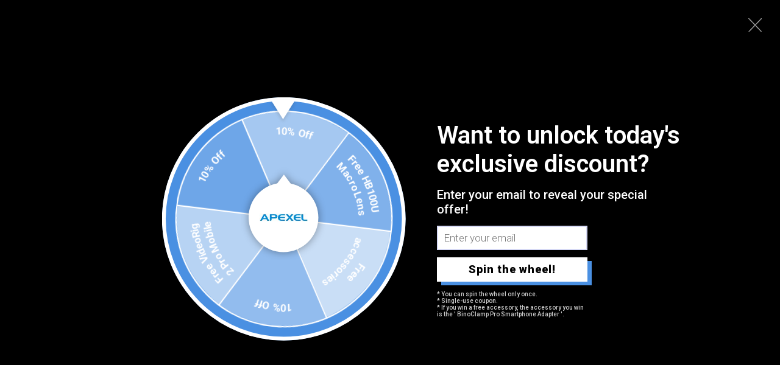

--- FILE ---
content_type: text/html; charset=utf-8
request_url: https://www.shopapexel.com/?section_id=sections--22680252055860__header
body_size: 20976
content:
<div id="shopify-section-sections--22680252055860__header" class="shopify-section shopify-section-group-header-group header-section"><style>
  #shopify-section-sections--22680252055860__header {
    --section-padding-top: 32px;
    --section-padding-bottom: 32px;
    --color-background: 255 255 255;
    --color-foreground: 23 23 23;
    --color-transparent: 255 255 255;
    --color-localization: ;
  }
</style><menu-drawer id="MenuDrawer" class="menu-drawer drawer drawer--start z-30 fixed bottom-0 left-0 h-full w-full pointer-events-none"
  data-section-id="sections--22680252055860__header"
  hidden
>
  <overlay-element class="overlay fixed-modal invisible opacity-0 fixed bottom-0 left-0 w-full h-screen pointer-events-none" aria-controls="MenuDrawer" aria-expanded="false"></overlay-element>
  <div class="drawer__inner z-10 absolute top-0 flex flex-col w-full h-full overflow-hidden">
    <gesture-element class="drawer__header flex justify-between opacity-0 invisible relative" tabindex="0">
      <span class="drawer__title heading lg:text-3xl text-2xl leading-none tracking-tight"></span>
      <button class="button button--secondary button--close drawer__close hidden sm:flex items-center justify-center" type="button" is="hover-button" aria-controls="MenuDrawer" aria-expanded="false" aria-label="Close">
        <span class="btn-fill" data-fill></span>
        <span class="btn-text"><svg class="icon icon-close icon-sm" viewBox="0 0 20 20" stroke="currentColor" fill="none" xmlns="http://www.w3.org/2000/svg">
      <path stroke-linecap="round" stroke-linejoin="round" d="M5 15L15 5M5 5L15 15"></path>
    </svg></span>
      </button>
    </gesture-element>
    <div class="drawer__content opacity-0 invisible flex flex-col h-full grow shrink">
      <nav class="relative grow overflow-hidden" role="navigation">
        <ul class="drawer__scrollable drawer__menu relative w-full h-full" role="list" data-parent><li class="drawer__menu-group"><details is="menu-details">
  <summary class="drawer__menu-item block cursor-pointer relative" aria-expanded="false">
    <span class="heading text-2xl leading-none tracking-tight">Telephoto Lenses</span><svg class="icon icon-chevron-right icon-lg" viewBox="0 0 24 24" stroke="currentColor" fill="none" xmlns="http://www.w3.org/2000/svg">
      <path stroke-linecap="round" stroke-linejoin="round" d="M10 6L16 12L10 18"></path>
    </svg></summary>
  <div class="drawer__submenu z-1 absolute top-0 left-0 flex flex-col w-full h-full" data-parent><button type="button" class="tracking-tight heading text-base shrink-0 flex items-center gap-3 w-full" data-close>Telephoto Lenses</button><ul id="DrawerSubMenu-sections--22680252055860__header-1" class="drawer__scrollable flex flex-col h-full"><li class="drawer__menu-group"><details is="menu-details">
                    <summary class="drawer__menu-item block heading text-2xl leading-none tracking-tight cursor-pointer relative" aria-expanded="false">New Arrivals<svg class="icon icon-chevron-right icon-lg" viewBox="0 0 24 24" stroke="currentColor" fill="none" xmlns="http://www.w3.org/2000/svg">
      <path stroke-linecap="round" stroke-linejoin="round" d="M10 6L16 12L10 18"></path>
    </svg></summary>
                    <div class="drawer__submenu z-1 absolute top-0 left-0 flex flex-col w-full h-full"><button type="button" class="tracking-tight heading text-base flex items-center gap-3 w-full" data-close>New Arrivals</button><div class="drawer__scrollable flex flex-col h-full">
                        <div class="horizontal-products product-grid"><div class="horizontal-product flex items-center gap-4 md:gap-6 w-full">
  <a class="horizontal-product__media media media--square relative overflow-hidden shrink-0" href="/products/visionmax-smart-digital-monocular"><img src="//www.shopapexel.com/cdn/shop/files/14_1_ed81a9e6-c378-43da-bb99-448a5aa345a8.jpg?v=1761307718&amp;width=1200" alt="VisionMax All-in-One Portable Smart Digital Monocular APEXEL " srcset="//www.shopapexel.com/cdn/shop/files/14_1_ed81a9e6-c378-43da-bb99-448a5aa345a8.jpg?v=1761307718&amp;width=180 180w, //www.shopapexel.com/cdn/shop/files/14_1_ed81a9e6-c378-43da-bb99-448a5aa345a8.jpg?v=1761307718&amp;width=360 360w, //www.shopapexel.com/cdn/shop/files/14_1_ed81a9e6-c378-43da-bb99-448a5aa345a8.jpg?v=1761307718&amp;width=540 540w" width="1200" height="1350" loading="lazy" is="lazy-image"></a>
  <div class="horizontal-product__details grow flex flex-col justify-start gap-1d5">
    <div class="flex flex-col gap-1">
      <div class="block"><a href="/products/visionmax-smart-digital-monocular" class="horizontal-product__title reversed-link font-medium text-base leading-tight">VisionMax All-in-One Portable Smart Digital Telephoto</a>
      </div>
    </div>
    
    <div class="flex flex-col gap-1"><div class="price flex flex-wrap items-end gap-2 text-sm"
><span class="price__regular whitespace-nowrap"><small>From</small> <span class=money><span class=money>$159.99</span></span></span></div>
</div>
  </div><div class="horizontal-product__quantity shrink-0 text-sm sm:block">
      <div class="grid gap-3"><button type="button" class="button button--primary button--small icon-with-text" is="hover-button" aria-controls="Quickview-sections--22680252055860__header-mega_menu_tab_LCV6EX-9279834947892" aria-expanded="false" aria-label="View">
                <span class="btn-fill" data-fill></span>
                <span class="btn-text"><svg class="icon icon-plus icon-2xs" viewBox="0 0 12 12" stroke="currentColor" fill="none" xmlns="http://www.w3.org/2000/svg">
      <path stroke-linecap="round" stroke-linejoin="round" d="M2.5 6H6M9.5 6H6M6 6V2.5M6 6V9.5"></path>
    </svg><span class="hidden md:block" data-sold-out="Sold Out">View</span>
                </span>
              </button>
              <quick-view id="Quickview-sections--22680252055860__header-mega_menu_tab_LCV6EX-9279834947892" class="quick-view x-modal drawer z-40 fixed bottom-0 left-0 h-full w-full pointer-events-none" data-product-url="/products/visionmax-smart-digital-monocular" role="dialog" aria-label="Choose options for VisionMax All-in-One Portable Smart Digital Telephoto" aria-modal="true" hidden>
                <overlay-element class="overlay fixed-modal invisible opacity-0 fixed bottom-0 left-0 w-full h-screen pointer-events-none" aria-controls="Quickview-sections--22680252055860__header-mega_menu_tab_LCV6EX-9279834947892" aria-expanded="false"></overlay-element>
                <div class="drawer__inner z-10 absolute top-0 flex flex-col w-full h-full overflow-hidden">
                  <gesture-element class="drawer__header flex justify-between opacity-0 invisible relative" tabindex="0">
                    <button class="button button--secondary button--close drawer__close z-1 absolute top-0 right-0 flex items-center justify-center opacity-0" type="button" is="hover-button" aria-controls="Quickview-sections--22680252055860__header-mega_menu_tab_LCV6EX-9279834947892" aria-expanded="false" aria-label="Close">
                      <span class="btn-fill" data-fill></span>
                      <span class="btn-text"><svg class="icon icon-close icon-sm" viewBox="0 0 20 20" stroke="currentColor" fill="none" xmlns="http://www.w3.org/2000/svg">
      <path stroke-linecap="round" stroke-linejoin="round" d="M5 15L15 5M5 5L15 15"></path>
    </svg></span>
                    </button>
                  </gesture-element>
                  <div class="quick-view__content drawer__content opacity-0 invisible flex flex-col h-full grow shrink"></div>
                </div>
              </quick-view></div>
    </div></div>
<div class="horizontal-product flex items-center gap-4 md:gap-6 w-full">
  <a class="horizontal-product__media media media--square relative overflow-hidden shrink-0" href="/products/apexel-telemacro-pro-10x"><img src="//www.shopapexel.com/cdn/shop/files/TM10X_1_1200x1350_9fabe09a-7137-47b8-a9f1-4abb1900ef3e.jpg?v=1760426508&amp;width=1200" alt="APEXEL Telemacro Pro 10X Mobile Photography Accessories APEXEL " srcset="//www.shopapexel.com/cdn/shop/files/TM10X_1_1200x1350_9fabe09a-7137-47b8-a9f1-4abb1900ef3e.jpg?v=1760426508&amp;width=180 180w, //www.shopapexel.com/cdn/shop/files/TM10X_1_1200x1350_9fabe09a-7137-47b8-a9f1-4abb1900ef3e.jpg?v=1760426508&amp;width=360 360w, //www.shopapexel.com/cdn/shop/files/TM10X_1_1200x1350_9fabe09a-7137-47b8-a9f1-4abb1900ef3e.jpg?v=1760426508&amp;width=540 540w" width="1200" height="1350" loading="lazy" is="lazy-image"></a>
  <div class="horizontal-product__details grow flex flex-col justify-start gap-1d5">
    <div class="flex flex-col gap-1">
      <div class="block"><a href="/products/apexel-telemacro-pro-10x" class="horizontal-product__title reversed-link font-medium text-base leading-tight">TeleMacro Pro 10X 2-in-1 Telephoto &amp; Macro Lens</a>
      </div>
    </div>
    
    <div class="flex flex-col gap-1"><div class="price flex flex-wrap items-end gap-2 text-sm"
><span class="price__regular whitespace-nowrap"><span class=money><span class=money>$89.98</span></span></span></div>
</div>
  </div><div class="horizontal-product__quantity shrink-0 text-sm sm:block">
      <div class="grid gap-3"><button type="button" class="button button--primary button--small icon-with-text" is="hover-button" aria-controls="Quickview-sections--22680252055860__header-mega_menu_tab_LCV6EX-9279564546356" aria-expanded="false" aria-label="View">
                <span class="btn-fill" data-fill></span>
                <span class="btn-text"><svg class="icon icon-plus icon-2xs" viewBox="0 0 12 12" stroke="currentColor" fill="none" xmlns="http://www.w3.org/2000/svg">
      <path stroke-linecap="round" stroke-linejoin="round" d="M2.5 6H6M9.5 6H6M6 6V2.5M6 6V9.5"></path>
    </svg><span class="hidden md:block" data-sold-out="Sold Out">View</span>
                </span>
              </button>
              <quick-view id="Quickview-sections--22680252055860__header-mega_menu_tab_LCV6EX-9279564546356" class="quick-view x-modal drawer z-40 fixed bottom-0 left-0 h-full w-full pointer-events-none" data-product-url="/products/apexel-telemacro-pro-10x" role="dialog" aria-label="Choose options for TeleMacro Pro 10X 2-in-1 Telephoto &amp;amp; Macro Lens" aria-modal="true" hidden>
                <overlay-element class="overlay fixed-modal invisible opacity-0 fixed bottom-0 left-0 w-full h-screen pointer-events-none" aria-controls="Quickview-sections--22680252055860__header-mega_menu_tab_LCV6EX-9279564546356" aria-expanded="false"></overlay-element>
                <div class="drawer__inner z-10 absolute top-0 flex flex-col w-full h-full overflow-hidden">
                  <gesture-element class="drawer__header flex justify-between opacity-0 invisible relative" tabindex="0">
                    <button class="button button--secondary button--close drawer__close z-1 absolute top-0 right-0 flex items-center justify-center opacity-0" type="button" is="hover-button" aria-controls="Quickview-sections--22680252055860__header-mega_menu_tab_LCV6EX-9279564546356" aria-expanded="false" aria-label="Close">
                      <span class="btn-fill" data-fill></span>
                      <span class="btn-text"><svg class="icon icon-close icon-sm" viewBox="0 0 20 20" stroke="currentColor" fill="none" xmlns="http://www.w3.org/2000/svg">
      <path stroke-linecap="round" stroke-linejoin="round" d="M5 15L15 5M5 5L15 15"></path>
    </svg></span>
                    </button>
                  </gesture-element>
                  <div class="quick-view__content drawer__content opacity-0 invisible flex flex-col h-full grow shrink"></div>
                </div>
              </quick-view></div>
    </div></div>
</div>
                      </div>
                      <div class="drawer__sticky w-full">
                        <a class="button button--primary icon-with-text w-full" href="/collections/newest-products" is="hover-link">
                          <span class="btn-fill" data-fill></span>
                          <span class="btn-text">
                            All New Arrivals
                            (116)<svg class="icon icon-arrow-right icon-sm transform" viewBox="0 0 21 20" stroke="currentColor" fill="none" xmlns="http://www.w3.org/2000/svg">
      <path stroke-linecap="round" stroke-linejoin="round" d="M3 10H18M18 10L12.1667 4.16675M18 10L12.1667 15.8334"></path>
    </svg></span>
                        </a>
                      </div>
                    </div>
                  </details></li><li class="drawer__menu-group"><details is="menu-details">
                    <summary class="drawer__menu-item block heading text-2xl leading-none tracking-tight cursor-pointer relative" aria-expanded="false">TeleCular 3 Series<svg class="icon icon-chevron-right icon-lg" viewBox="0 0 24 24" stroke="currentColor" fill="none" xmlns="http://www.w3.org/2000/svg">
      <path stroke-linecap="round" stroke-linejoin="round" d="M10 6L16 12L10 18"></path>
    </svg></summary>
                    <div class="drawer__submenu z-1 absolute top-0 left-0 flex flex-col w-full h-full"><button type="button" class="tracking-tight heading text-base flex items-center gap-3 w-full" data-close>TeleCular 3 Series</button><div class="drawer__scrollable flex flex-col h-full">
                        <div class="horizontal-products product-grid"><div class="horizontal-product flex items-center gap-4 md:gap-6 w-full">
  <a class="horizontal-product__media media media--square relative overflow-hidden shrink-0" href="/products/telecular-3-series-20-60x-zoom-telephoto-lens"><img src="//www.shopapexel.com/cdn/shop/files/2_7c2939a7-4a5a-4309-9329-daceb24fed21.jpg?v=1746963180&amp;width=1000" alt="TeleCular 3 Series 20-60X Zoom Telephoto Lens APEXEL " srcset="//www.shopapexel.com/cdn/shop/files/2_7c2939a7-4a5a-4309-9329-daceb24fed21.jpg?v=1746963180&amp;width=180 180w, //www.shopapexel.com/cdn/shop/files/2_7c2939a7-4a5a-4309-9329-daceb24fed21.jpg?v=1746963180&amp;width=360 360w, //www.shopapexel.com/cdn/shop/files/2_7c2939a7-4a5a-4309-9329-daceb24fed21.jpg?v=1746963180&amp;width=540 540w" width="1000" height="1000" loading="lazy" is="lazy-image"></a>
  <div class="horizontal-product__details grow flex flex-col justify-start gap-1d5">
    <div class="flex flex-col gap-1">
      <div class="block"><a href="/products/telecular-3-series-20-60x-zoom-telephoto-lens" class="horizontal-product__title reversed-link font-medium text-base leading-tight">TeleCular 20-60X Zoom Lens</a>
      </div>
    </div>
    
    <div class="flex flex-col gap-1"><div class="price price--on-sale flex flex-wrap items-end gap-2 text-sm"
><span class="sr-only">Sale price</span><span class="price__regular whitespace-nowrap"><span class=money><span class=money>$152.90</span></span></span><span class="sr-only">Regular price</span>
    <span class="price__sale inline-flex items-center h-auto relative"><span class=money><span class=money>$169.89</span></span></span></div>
</div>
  </div><div class="horizontal-product__quantity shrink-0 text-sm sm:block">
      <div class="grid gap-3"><form method="post" action="/cart/add" id="product_form_9232340648244" accept-charset="UTF-8" class="shopify-product-form" enctype="multipart/form-data" is="product-form"><input type="hidden" name="form_type" value="product" /><input type="hidden" name="utf8" value="✓" /><input type="hidden" name="id" value="48577038188852" />
              <button type="submit" class="button button--primary button--small icon-with-text" is="hover-button" data-variant-id="48577038188852" aria-label="Add">
                <span class="btn-fill" data-fill></span>
                <span class="btn-text"><svg class="icon icon-plus icon-2xs" viewBox="0 0 12 12" stroke="currentColor" fill="none" xmlns="http://www.w3.org/2000/svg">
      <path stroke-linecap="round" stroke-linejoin="round" d="M2.5 6H6M9.5 6H6M6 6V2.5M6 6V9.5"></path>
    </svg><span class="hidden md:block" data-sold-out="Sold Out">Add</span>
                </span>
              </button><input type="hidden" name="product-id" value="9232340648244" /><input type="hidden" name="section-id" value="sections--22680252055860__header" /></form></div>
    </div></div>
<div class="horizontal-product flex items-center gap-4 md:gap-6 w-full">
  <a class="horizontal-product__media media media--square relative overflow-hidden shrink-0" href="/products/telecular-330x"><img src="//www.shopapexel.com/cdn/shop/files/apexel-telecular-3-30x-telephoto-lens-for-birds_2.jpg?v=1746000724&amp;width=1200" alt="TeleCular 3-30X Telephoto Lens APEXEL " srcset="//www.shopapexel.com/cdn/shop/files/apexel-telecular-3-30x-telephoto-lens-for-birds_2.jpg?v=1746000724&amp;width=180 180w, //www.shopapexel.com/cdn/shop/files/apexel-telecular-3-30x-telephoto-lens-for-birds_2.jpg?v=1746000724&amp;width=360 360w, //www.shopapexel.com/cdn/shop/files/apexel-telecular-3-30x-telephoto-lens-for-birds_2.jpg?v=1746000724&amp;width=540 540w" width="1200" height="1350" loading="lazy" is="lazy-image"></a>
  <div class="horizontal-product__details grow flex flex-col justify-start gap-1d5">
    <div class="flex flex-col gap-1">
      <div class="block"><a href="/products/telecular-330x" class="horizontal-product__title reversed-link font-medium text-base leading-tight">TeleCular 30X Telephoto Lens</a>
      </div>
    </div>
    
    <div class="flex flex-col gap-1"><div class="price price--on-sale flex flex-wrap items-end gap-2 text-sm"
><span class="sr-only">Sale price</span><span class="price__regular whitespace-nowrap"><span class=money><span class=money>$89.99</span></span></span><span class="sr-only">Regular price</span>
    <span class="price__sale inline-flex items-center h-auto relative"><span class=money><span class=money>$109.99</span></span></span></div>
</div>
  </div><div class="horizontal-product__quantity shrink-0 text-sm sm:block">
      <div class="grid gap-3"><form method="post" action="/cart/add" id="product_form_9170276843828" accept-charset="UTF-8" class="shopify-product-form" enctype="multipart/form-data" is="product-form"><input type="hidden" name="form_type" value="product" /><input type="hidden" name="utf8" value="✓" /><input type="hidden" name="id" value="48343298474292" />
              <button type="submit" class="button button--primary button--small icon-with-text" is="hover-button" data-variant-id="48343298474292" aria-label="Add">
                <span class="btn-fill" data-fill></span>
                <span class="btn-text"><svg class="icon icon-plus icon-2xs" viewBox="0 0 12 12" stroke="currentColor" fill="none" xmlns="http://www.w3.org/2000/svg">
      <path stroke-linecap="round" stroke-linejoin="round" d="M2.5 6H6M9.5 6H6M6 6V2.5M6 6V9.5"></path>
    </svg><span class="hidden md:block" data-sold-out="Sold Out">Add</span>
                </span>
              </button><input type="hidden" name="product-id" value="9170276843828" /><input type="hidden" name="section-id" value="sections--22680252055860__header" /></form></div>
    </div></div>
<div class="horizontal-product flex items-center gap-4 md:gap-6 w-full">
  <a class="horizontal-product__media media media--square relative overflow-hidden shrink-0" href="/products/telecular-3-50x"><img src="//www.shopapexel.com/cdn/shop/files/b8421501ceee8ed8defa49d79fc692df_e7d0c89c-57e2-411c-9f14-581896ce563c.jpg?v=1764151162&amp;width=1200" alt="TeleCular 3 Series 50X Telephoto Lens APEXEL " srcset="//www.shopapexel.com/cdn/shop/files/b8421501ceee8ed8defa49d79fc692df_e7d0c89c-57e2-411c-9f14-581896ce563c.jpg?v=1764151162&amp;width=180 180w, //www.shopapexel.com/cdn/shop/files/b8421501ceee8ed8defa49d79fc692df_e7d0c89c-57e2-411c-9f14-581896ce563c.jpg?v=1764151162&amp;width=360 360w, //www.shopapexel.com/cdn/shop/files/b8421501ceee8ed8defa49d79fc692df_e7d0c89c-57e2-411c-9f14-581896ce563c.jpg?v=1764151162&amp;width=540 540w" width="1200" height="1350" loading="lazy" is="lazy-image"></a>
  <div class="horizontal-product__details grow flex flex-col justify-start gap-1d5">
    <div class="flex flex-col gap-1">
      <div class="block"><a href="/products/telecular-3-50x" class="horizontal-product__title reversed-link font-medium text-base leading-tight">TeleCular 50X Telephoto Lens</a>
      </div>
    </div>
    
    <div class="flex flex-col gap-1"><div class="price price--on-sale flex flex-wrap items-end gap-2 text-sm"
><span class="sr-only">Sale price</span><span class="price__regular whitespace-nowrap"><span class=money><span class=money>$159.00</span></span></span><span class="sr-only">Regular price</span>
    <span class="price__sale inline-flex items-center h-auto relative"><span class=money><span class=money>$188.00</span></span></span></div>
</div>
  </div><div class="horizontal-product__quantity shrink-0 text-sm sm:block">
      <div class="grid gap-3"><form method="post" action="/cart/add" id="product_form_9170285003060" accept-charset="UTF-8" class="shopify-product-form" enctype="multipart/form-data" is="product-form"><input type="hidden" name="form_type" value="product" /><input type="hidden" name="utf8" value="✓" /><input type="hidden" name="id" value="48549241913652" />
              <button type="submit" class="button button--primary button--small icon-with-text" is="hover-button" data-variant-id="48549241913652" aria-label="Add">
                <span class="btn-fill" data-fill></span>
                <span class="btn-text"><svg class="icon icon-plus icon-2xs" viewBox="0 0 12 12" stroke="currentColor" fill="none" xmlns="http://www.w3.org/2000/svg">
      <path stroke-linecap="round" stroke-linejoin="round" d="M2.5 6H6M9.5 6H6M6 6V2.5M6 6V9.5"></path>
    </svg><span class="hidden md:block" data-sold-out="Sold Out">Add</span>
                </span>
              </button><input type="hidden" name="product-id" value="9170285003060" /><input type="hidden" name="section-id" value="sections--22680252055860__header" /></form></div>
    </div></div>
</div>
                      </div>
                      <div class="drawer__sticky w-full">
                        <a class="button button--primary icon-with-text w-full" href="/collections/hot-sale-telephoto-lens-kit" is="hover-link">
                          <span class="btn-fill" data-fill></span>
                          <span class="btn-text">
                            All TeleCular 3 Series
                            (13)<svg class="icon icon-arrow-right icon-sm transform" viewBox="0 0 21 20" stroke="currentColor" fill="none" xmlns="http://www.w3.org/2000/svg">
      <path stroke-linecap="round" stroke-linejoin="round" d="M3 10H18M18 10L12.1667 4.16675M18 10L12.1667 15.8334"></path>
    </svg></span>
                        </a>
                      </div>
                    </div>
                  </details></li><li class="drawer__menu-group"><details is="menu-details">
                    <summary class="drawer__menu-item block heading text-2xl leading-none tracking-tight cursor-pointer relative" aria-expanded="false">Classic Series<svg class="icon icon-chevron-right icon-lg" viewBox="0 0 24 24" stroke="currentColor" fill="none" xmlns="http://www.w3.org/2000/svg">
      <path stroke-linecap="round" stroke-linejoin="round" d="M10 6L16 12L10 18"></path>
    </svg></summary>
                    <div class="drawer__submenu z-1 absolute top-0 left-0 flex flex-col w-full h-full"><button type="button" class="tracking-tight heading text-base flex items-center gap-3 w-full" data-close>Classic Series</button><div class="drawer__scrollable flex flex-col h-full">
                        <div class="horizontal-products product-grid"><div class="horizontal-product flex items-center gap-4 md:gap-6 w-full">
  <a class="horizontal-product__media media media--square relative overflow-hidden shrink-0" href="/products/apexel-telemacro-pro-10x"><img src="//www.shopapexel.com/cdn/shop/files/TM10X_1_1200x1350_9fabe09a-7137-47b8-a9f1-4abb1900ef3e.jpg?v=1760426508&amp;width=1200" alt="APEXEL Telemacro Pro 10X Mobile Photography Accessories APEXEL " srcset="//www.shopapexel.com/cdn/shop/files/TM10X_1_1200x1350_9fabe09a-7137-47b8-a9f1-4abb1900ef3e.jpg?v=1760426508&amp;width=180 180w, //www.shopapexel.com/cdn/shop/files/TM10X_1_1200x1350_9fabe09a-7137-47b8-a9f1-4abb1900ef3e.jpg?v=1760426508&amp;width=360 360w, //www.shopapexel.com/cdn/shop/files/TM10X_1_1200x1350_9fabe09a-7137-47b8-a9f1-4abb1900ef3e.jpg?v=1760426508&amp;width=540 540w" width="1200" height="1350" loading="lazy" is="lazy-image"></a>
  <div class="horizontal-product__details grow flex flex-col justify-start gap-1d5">
    <div class="flex flex-col gap-1">
      <div class="block"><a href="/products/apexel-telemacro-pro-10x" class="horizontal-product__title reversed-link font-medium text-base leading-tight">TeleMacro Pro 10X 2-in-1 Telephoto &amp; Macro Lens</a>
      </div>
    </div>
    
    <div class="flex flex-col gap-1"><div class="price flex flex-wrap items-end gap-2 text-sm"
><span class="price__regular whitespace-nowrap"><span class=money><span class=money>$89.98</span></span></span></div>
</div>
  </div><div class="horizontal-product__quantity shrink-0 text-sm sm:block">
      <div class="grid gap-3"><button type="button" class="button button--primary button--small icon-with-text" is="hover-button" aria-controls="Quickview-sections--22680252055860__header-mega_menu_tab_LCV6EX-9279564546356" aria-expanded="false" aria-label="View">
                <span class="btn-fill" data-fill></span>
                <span class="btn-text"><svg class="icon icon-plus icon-2xs" viewBox="0 0 12 12" stroke="currentColor" fill="none" xmlns="http://www.w3.org/2000/svg">
      <path stroke-linecap="round" stroke-linejoin="round" d="M2.5 6H6M9.5 6H6M6 6V2.5M6 6V9.5"></path>
    </svg><span class="hidden md:block" data-sold-out="Sold Out">View</span>
                </span>
              </button>
              <quick-view id="Quickview-sections--22680252055860__header-mega_menu_tab_LCV6EX-9279564546356" class="quick-view x-modal drawer z-40 fixed bottom-0 left-0 h-full w-full pointer-events-none" data-product-url="/products/apexel-telemacro-pro-10x" role="dialog" aria-label="Choose options for TeleMacro Pro 10X 2-in-1 Telephoto &amp;amp; Macro Lens" aria-modal="true" hidden>
                <overlay-element class="overlay fixed-modal invisible opacity-0 fixed bottom-0 left-0 w-full h-screen pointer-events-none" aria-controls="Quickview-sections--22680252055860__header-mega_menu_tab_LCV6EX-9279564546356" aria-expanded="false"></overlay-element>
                <div class="drawer__inner z-10 absolute top-0 flex flex-col w-full h-full overflow-hidden">
                  <gesture-element class="drawer__header flex justify-between opacity-0 invisible relative" tabindex="0">
                    <button class="button button--secondary button--close drawer__close z-1 absolute top-0 right-0 flex items-center justify-center opacity-0" type="button" is="hover-button" aria-controls="Quickview-sections--22680252055860__header-mega_menu_tab_LCV6EX-9279564546356" aria-expanded="false" aria-label="Close">
                      <span class="btn-fill" data-fill></span>
                      <span class="btn-text"><svg class="icon icon-close icon-sm" viewBox="0 0 20 20" stroke="currentColor" fill="none" xmlns="http://www.w3.org/2000/svg">
      <path stroke-linecap="round" stroke-linejoin="round" d="M5 15L15 5M5 5L15 15"></path>
    </svg></span>
                    </button>
                  </gesture-element>
                  <div class="quick-view__content drawer__content opacity-0 invisible flex flex-col h-full grow shrink"></div>
                </div>
              </quick-view></div>
    </div></div>
<div class="horizontal-product flex items-center gap-4 md:gap-6 w-full">
  <a class="horizontal-product__media media media--square relative overflow-hidden shrink-0" href="/products/telemacro"><img src="//www.shopapexel.com/cdn/shop/files/apexel-telemacro-6x-zoom-telephoto-macro-lens_3.jpg?v=1729957200&amp;width=1200" alt="TeleMacro 6X Zoom Telephoto Macro Lens APEXEL " srcset="//www.shopapexel.com/cdn/shop/files/apexel-telemacro-6x-zoom-telephoto-macro-lens_3.jpg?v=1729957200&amp;width=180 180w, //www.shopapexel.com/cdn/shop/files/apexel-telemacro-6x-zoom-telephoto-macro-lens_3.jpg?v=1729957200&amp;width=360 360w, //www.shopapexel.com/cdn/shop/files/apexel-telemacro-6x-zoom-telephoto-macro-lens_3.jpg?v=1729957200&amp;width=540 540w" width="1200" height="1350" loading="lazy" is="lazy-image"></a>
  <div class="horizontal-product__details grow flex flex-col justify-start gap-1d5">
    <div class="flex flex-col gap-1">
      <div class="block"><a href="/products/telemacro" class="horizontal-product__title reversed-link font-medium text-base leading-tight">TeleMacro 6X Zoom Lens</a>
      </div>
    </div>
    
    <div class="flex flex-col gap-1"><div class="price price--on-sale flex flex-wrap items-end gap-2 text-sm"
><span class="sr-only">Sale price</span><span class="price__regular whitespace-nowrap"><small>From</small> <span class=money><span class=money>$63.98</span></span></span><span class="sr-only">Regular price</span>
    <span class="price__sale inline-flex items-center h-auto relative"><span class=money><span class=money>$115.75</span></span></span></div>
</div>
  </div><div class="horizontal-product__quantity shrink-0 text-sm sm:block">
      <div class="grid gap-3"><button type="button" class="button button--primary button--small icon-with-text" is="hover-button" aria-controls="Quickview-sections--22680252055860__header-mega_menu_tab_LCV6EX-9164347539764" aria-expanded="false" aria-label="View">
                <span class="btn-fill" data-fill></span>
                <span class="btn-text"><svg class="icon icon-plus icon-2xs" viewBox="0 0 12 12" stroke="currentColor" fill="none" xmlns="http://www.w3.org/2000/svg">
      <path stroke-linecap="round" stroke-linejoin="round" d="M2.5 6H6M9.5 6H6M6 6V2.5M6 6V9.5"></path>
    </svg><span class="hidden md:block" data-sold-out="Sold Out">View</span>
                </span>
              </button>
              <quick-view id="Quickview-sections--22680252055860__header-mega_menu_tab_LCV6EX-9164347539764" class="quick-view x-modal drawer z-40 fixed bottom-0 left-0 h-full w-full pointer-events-none" data-product-url="/products/telemacro" role="dialog" aria-label="Choose options for TeleMacro 6X Zoom Lens" aria-modal="true" hidden>
                <overlay-element class="overlay fixed-modal invisible opacity-0 fixed bottom-0 left-0 w-full h-screen pointer-events-none" aria-controls="Quickview-sections--22680252055860__header-mega_menu_tab_LCV6EX-9164347539764" aria-expanded="false"></overlay-element>
                <div class="drawer__inner z-10 absolute top-0 flex flex-col w-full h-full overflow-hidden">
                  <gesture-element class="drawer__header flex justify-between opacity-0 invisible relative" tabindex="0">
                    <button class="button button--secondary button--close drawer__close z-1 absolute top-0 right-0 flex items-center justify-center opacity-0" type="button" is="hover-button" aria-controls="Quickview-sections--22680252055860__header-mega_menu_tab_LCV6EX-9164347539764" aria-expanded="false" aria-label="Close">
                      <span class="btn-fill" data-fill></span>
                      <span class="btn-text"><svg class="icon icon-close icon-sm" viewBox="0 0 20 20" stroke="currentColor" fill="none" xmlns="http://www.w3.org/2000/svg">
      <path stroke-linecap="round" stroke-linejoin="round" d="M5 15L15 5M5 5L15 15"></path>
    </svg></span>
                    </button>
                  </gesture-element>
                  <div class="quick-view__content drawer__content opacity-0 invisible flex flex-col h-full grow shrink"></div>
                </div>
              </quick-view></div>
    </div></div>
<div class="horizontal-product flex items-center gap-4 md:gap-6 w-full">
  <a class="horizontal-product__media media media--square relative overflow-hidden shrink-0" href="/products/new-pro-zoom-20-40x-smartphone-telephoto-lens-kit"><img src="//www.shopapexel.com/cdn/shop/files/apexel-Zoom-20-40X-Smartphone-Telephoto-Lens-Kit-01.jpg?v=1717709790&amp;width=1200" alt="Enhanced Zoom 20-40X Smartphone Telephoto Lens Kit APEXEL " srcset="//www.shopapexel.com/cdn/shop/files/apexel-Zoom-20-40X-Smartphone-Telephoto-Lens-Kit-01.jpg?v=1717709790&amp;width=180 180w, //www.shopapexel.com/cdn/shop/files/apexel-Zoom-20-40X-Smartphone-Telephoto-Lens-Kit-01.jpg?v=1717709790&amp;width=360 360w, //www.shopapexel.com/cdn/shop/files/apexel-Zoom-20-40X-Smartphone-Telephoto-Lens-Kit-01.jpg?v=1717709790&amp;width=540 540w" width="1200" height="1350" loading="lazy" is="lazy-image"></a>
  <div class="horizontal-product__details grow flex flex-col justify-start gap-1d5">
    <div class="flex flex-col gap-1">
      <div class="block"><a href="/products/new-pro-zoom-20-40x-smartphone-telephoto-lens-kit" class="horizontal-product__title reversed-link font-medium text-base leading-tight">Enhanced Zoom 20-40X Smartphone Telephoto Lens Kit</a>
      </div>
    </div>
    
    <div class="flex flex-col gap-1"><div class="price flex flex-wrap items-end gap-2 text-sm"
><span class="price__regular whitespace-nowrap"><small>From</small> <span class=money><span class=money>$109.99</span></span></span></div>
</div>
  </div><div class="horizontal-product__quantity shrink-0 text-sm sm:block">
      <div class="grid gap-3"><button type="button" class="button button--primary button--small icon-with-text" is="hover-button" aria-controls="Quickview-sections--22680252055860__header-mega_menu_tab_LCV6EX-8784627826996" aria-expanded="false" aria-label="View">
                <span class="btn-fill" data-fill></span>
                <span class="btn-text"><svg class="icon icon-plus icon-2xs" viewBox="0 0 12 12" stroke="currentColor" fill="none" xmlns="http://www.w3.org/2000/svg">
      <path stroke-linecap="round" stroke-linejoin="round" d="M2.5 6H6M9.5 6H6M6 6V2.5M6 6V9.5"></path>
    </svg><span class="hidden md:block" data-sold-out="Sold Out">View</span>
                </span>
              </button>
              <quick-view id="Quickview-sections--22680252055860__header-mega_menu_tab_LCV6EX-8784627826996" class="quick-view x-modal drawer z-40 fixed bottom-0 left-0 h-full w-full pointer-events-none" data-product-url="/products/new-pro-zoom-20-40x-smartphone-telephoto-lens-kit" role="dialog" aria-label="Choose options for Enhanced Zoom 20-40X Smartphone Telephoto Lens Kit" aria-modal="true" hidden>
                <overlay-element class="overlay fixed-modal invisible opacity-0 fixed bottom-0 left-0 w-full h-screen pointer-events-none" aria-controls="Quickview-sections--22680252055860__header-mega_menu_tab_LCV6EX-8784627826996" aria-expanded="false"></overlay-element>
                <div class="drawer__inner z-10 absolute top-0 flex flex-col w-full h-full overflow-hidden">
                  <gesture-element class="drawer__header flex justify-between opacity-0 invisible relative" tabindex="0">
                    <button class="button button--secondary button--close drawer__close z-1 absolute top-0 right-0 flex items-center justify-center opacity-0" type="button" is="hover-button" aria-controls="Quickview-sections--22680252055860__header-mega_menu_tab_LCV6EX-8784627826996" aria-expanded="false" aria-label="Close">
                      <span class="btn-fill" data-fill></span>
                      <span class="btn-text"><svg class="icon icon-close icon-sm" viewBox="0 0 20 20" stroke="currentColor" fill="none" xmlns="http://www.w3.org/2000/svg">
      <path stroke-linecap="round" stroke-linejoin="round" d="M5 15L15 5M5 5L15 15"></path>
    </svg></span>
                    </button>
                  </gesture-element>
                  <div class="quick-view__content drawer__content opacity-0 invisible flex flex-col h-full grow shrink"></div>
                </div>
              </quick-view></div>
    </div></div>
<div class="horizontal-product flex items-center gap-4 md:gap-6 w-full">
  <a class="horizontal-product__media media media--square relative overflow-hidden shrink-0" href="/products/new-upgrade-60x-phone-telephoto-lens-kit"><img src="//www.shopapexel.com/cdn/shop/files/apexel-Enhanced-60X-Phone-Telephoto-Lens-Kit.jpg?v=1717709799&amp;width=1200" alt="Enhanced 60X Phone Telephoto Lens Kit Mobile Photography Accessories APEXEL " srcset="//www.shopapexel.com/cdn/shop/files/apexel-Enhanced-60X-Phone-Telephoto-Lens-Kit.jpg?v=1717709799&amp;width=180 180w, //www.shopapexel.com/cdn/shop/files/apexel-Enhanced-60X-Phone-Telephoto-Lens-Kit.jpg?v=1717709799&amp;width=360 360w, //www.shopapexel.com/cdn/shop/files/apexel-Enhanced-60X-Phone-Telephoto-Lens-Kit.jpg?v=1717709799&amp;width=540 540w" width="1200" height="1350" loading="lazy" is="lazy-image"></a>
  <div class="horizontal-product__details grow flex flex-col justify-start gap-1d5">
    <div class="flex flex-col gap-1">
      <div class="block"><a href="/products/new-upgrade-60x-phone-telephoto-lens-kit" class="horizontal-product__title reversed-link font-medium text-base leading-tight">Enhanced 60X Phone Telephoto Lens Kit</a>
      </div>
    </div>
    
    <div class="flex flex-col gap-1"><div class="price price--on-sale flex flex-wrap items-end gap-2 text-sm"
><span class="sr-only">Sale price</span><span class="price__regular whitespace-nowrap"><small>From</small> <span class=money><span class=money>$109.99</span></span></span><span class="sr-only">Regular price</span>
    <span class="price__sale inline-flex items-center h-auto relative"><span class=money><span class=money>$139.98</span></span></span></div>
</div>
  </div><div class="horizontal-product__quantity shrink-0 text-sm sm:block">
      <div class="grid gap-3"><button type="button" class="button button--primary button--small icon-with-text" is="hover-button" aria-controls="Quickview-sections--22680252055860__header-mega_menu_tab_LCV6EX-8499070239028" aria-expanded="false" aria-label="View">
                <span class="btn-fill" data-fill></span>
                <span class="btn-text"><svg class="icon icon-plus icon-2xs" viewBox="0 0 12 12" stroke="currentColor" fill="none" xmlns="http://www.w3.org/2000/svg">
      <path stroke-linecap="round" stroke-linejoin="round" d="M2.5 6H6M9.5 6H6M6 6V2.5M6 6V9.5"></path>
    </svg><span class="hidden md:block" data-sold-out="Sold Out">View</span>
                </span>
              </button>
              <quick-view id="Quickview-sections--22680252055860__header-mega_menu_tab_LCV6EX-8499070239028" class="quick-view x-modal drawer z-40 fixed bottom-0 left-0 h-full w-full pointer-events-none" data-product-url="/products/new-upgrade-60x-phone-telephoto-lens-kit" role="dialog" aria-label="Choose options for Enhanced 60X Phone Telephoto Lens Kit" aria-modal="true" hidden>
                <overlay-element class="overlay fixed-modal invisible opacity-0 fixed bottom-0 left-0 w-full h-screen pointer-events-none" aria-controls="Quickview-sections--22680252055860__header-mega_menu_tab_LCV6EX-8499070239028" aria-expanded="false"></overlay-element>
                <div class="drawer__inner z-10 absolute top-0 flex flex-col w-full h-full overflow-hidden">
                  <gesture-element class="drawer__header flex justify-between opacity-0 invisible relative" tabindex="0">
                    <button class="button button--secondary button--close drawer__close z-1 absolute top-0 right-0 flex items-center justify-center opacity-0" type="button" is="hover-button" aria-controls="Quickview-sections--22680252055860__header-mega_menu_tab_LCV6EX-8499070239028" aria-expanded="false" aria-label="Close">
                      <span class="btn-fill" data-fill></span>
                      <span class="btn-text"><svg class="icon icon-close icon-sm" viewBox="0 0 20 20" stroke="currentColor" fill="none" xmlns="http://www.w3.org/2000/svg">
      <path stroke-linecap="round" stroke-linejoin="round" d="M5 15L15 5M5 5L15 15"></path>
    </svg></span>
                    </button>
                  </gesture-element>
                  <div class="quick-view__content drawer__content opacity-0 invisible flex flex-col h-full grow shrink"></div>
                </div>
              </quick-view></div>
    </div></div>
<div class="horizontal-product flex items-center gap-4 md:gap-6 w-full">
  <a class="horizontal-product__media media media--square relative overflow-hidden shrink-0" href="/products/enhanced-36x-smartphone-telephoto-lens-kit"><img src="//www.shopapexel.com/cdn/shop/files/apexel-Enhanced-36x-Smartphone-Telephoto-Lens-Kit.jpg?v=1717709786&amp;width=1200" alt="Enhanced 36x Smartphone Telephoto Lens Kit Mobile Photography Accessories APEXEL " srcset="//www.shopapexel.com/cdn/shop/files/apexel-Enhanced-36x-Smartphone-Telephoto-Lens-Kit.jpg?v=1717709786&amp;width=180 180w, //www.shopapexel.com/cdn/shop/files/apexel-Enhanced-36x-Smartphone-Telephoto-Lens-Kit.jpg?v=1717709786&amp;width=360 360w, //www.shopapexel.com/cdn/shop/files/apexel-Enhanced-36x-Smartphone-Telephoto-Lens-Kit.jpg?v=1717709786&amp;width=540 540w" width="1200" height="1350" loading="lazy" is="lazy-image"></a>
  <div class="horizontal-product__details grow flex flex-col justify-start gap-1d5">
    <div class="flex flex-col gap-1">
      <div class="block"><a href="/products/enhanced-36x-smartphone-telephoto-lens-kit" class="horizontal-product__title reversed-link font-medium text-base leading-tight">Enhanced 36x Smartphone Telephoto Lens Kit</a>
      </div>
    </div>
    
    <div class="flex flex-col gap-1"><div class="price price--on-sale flex flex-wrap items-end gap-2 text-sm"
><span class="sr-only">Sale price</span><span class="price__regular whitespace-nowrap"><small>From</small> <span class=money><span class=money>$89.99</span></span></span><span class="sr-only">Regular price</span>
    <span class="price__sale inline-flex items-center h-auto relative"><span class=money><span class=money>$129.98</span></span></span></div>
</div>
  </div><div class="horizontal-product__quantity shrink-0 text-sm sm:block">
      <div class="grid gap-3"><button type="button" class="button button--primary button--small icon-with-text" is="hover-button" aria-controls="Quickview-sections--22680252055860__header-mega_menu_tab_LCV6EX-8783066595636" aria-expanded="false" aria-label="View">
                <span class="btn-fill" data-fill></span>
                <span class="btn-text"><svg class="icon icon-plus icon-2xs" viewBox="0 0 12 12" stroke="currentColor" fill="none" xmlns="http://www.w3.org/2000/svg">
      <path stroke-linecap="round" stroke-linejoin="round" d="M2.5 6H6M9.5 6H6M6 6V2.5M6 6V9.5"></path>
    </svg><span class="hidden md:block" data-sold-out="Sold Out">View</span>
                </span>
              </button>
              <quick-view id="Quickview-sections--22680252055860__header-mega_menu_tab_LCV6EX-8783066595636" class="quick-view x-modal drawer z-40 fixed bottom-0 left-0 h-full w-full pointer-events-none" data-product-url="/products/enhanced-36x-smartphone-telephoto-lens-kit" role="dialog" aria-label="Choose options for Enhanced 36x Smartphone Telephoto Lens Kit" aria-modal="true" hidden>
                <overlay-element class="overlay fixed-modal invisible opacity-0 fixed bottom-0 left-0 w-full h-screen pointer-events-none" aria-controls="Quickview-sections--22680252055860__header-mega_menu_tab_LCV6EX-8783066595636" aria-expanded="false"></overlay-element>
                <div class="drawer__inner z-10 absolute top-0 flex flex-col w-full h-full overflow-hidden">
                  <gesture-element class="drawer__header flex justify-between opacity-0 invisible relative" tabindex="0">
                    <button class="button button--secondary button--close drawer__close z-1 absolute top-0 right-0 flex items-center justify-center opacity-0" type="button" is="hover-button" aria-controls="Quickview-sections--22680252055860__header-mega_menu_tab_LCV6EX-8783066595636" aria-expanded="false" aria-label="Close">
                      <span class="btn-fill" data-fill></span>
                      <span class="btn-text"><svg class="icon icon-close icon-sm" viewBox="0 0 20 20" stroke="currentColor" fill="none" xmlns="http://www.w3.org/2000/svg">
      <path stroke-linecap="round" stroke-linejoin="round" d="M5 15L15 5M5 5L15 15"></path>
    </svg></span>
                    </button>
                  </gesture-element>
                  <div class="quick-view__content drawer__content opacity-0 invisible flex flex-col h-full grow shrink"></div>
                </div>
              </quick-view></div>
    </div></div>
</div>
                      </div>
                      <div class="drawer__sticky w-full">
                        <a class="button button--primary icon-with-text w-full" href="/collections/classic-telephoto-series" is="hover-link">
                          <span class="btn-fill" data-fill></span>
                          <span class="btn-text">
                            All Classic Series
                            (7)<svg class="icon icon-arrow-right icon-sm transform" viewBox="0 0 21 20" stroke="currentColor" fill="none" xmlns="http://www.w3.org/2000/svg">
      <path stroke-linecap="round" stroke-linejoin="round" d="M3 10H18M18 10L12.1667 4.16675M18 10L12.1667 15.8334"></path>
    </svg></span>
                        </a>
                      </div>
                    </div>
                  </details></li><li class="mega-menu__footer">
            <a class="button button--primary icon-with-text w-full" href="/collections/hot-sale-telephoto-lens-kit" is="hover-link">
              <span class="btn-fill" data-fill></span>
              <span class="btn-text">View All Telephoto Lenses</span>
            </a>
          </li></ul></div>
</details>
</li><li class="drawer__menu-group"><a class="drawer__menu-item block heading text-2xl leading-none tracking-tight" href="/collections/macro-lens">Macro Lenses</a></li><li class="drawer__menu-group"><details is="menu-details">
  <summary class="drawer__menu-item block cursor-pointer relative" aria-expanded="false">
    <span class="heading text-2xl leading-none tracking-tight">Microscopes</span><svg class="icon icon-chevron-right icon-lg" viewBox="0 0 24 24" stroke="currentColor" fill="none" xmlns="http://www.w3.org/2000/svg">
      <path stroke-linecap="round" stroke-linejoin="round" d="M10 6L16 12L10 18"></path>
    </svg></summary>
  <div class="drawer__submenu z-1 absolute top-0 left-0 flex flex-col w-full h-full" data-parent><button type="button" class="tracking-tight heading text-base shrink-0 flex items-center gap-3 w-full" data-close>Microscopes</button><ul id="DrawerSubMenu-sections--22680252055860__header-3" class="drawer__scrollable flex flex-col h-full"><li class="drawer__menu-group"><details is="menu-details">
                    <summary class="drawer__menu-item block heading text-2xl leading-none tracking-tight cursor-pointer relative" aria-expanded="false">Phone Microscopes<svg class="icon icon-chevron-right icon-lg" viewBox="0 0 24 24" stroke="currentColor" fill="none" xmlns="http://www.w3.org/2000/svg">
      <path stroke-linecap="round" stroke-linejoin="round" d="M10 6L16 12L10 18"></path>
    </svg></summary>
                    <div class="drawer__submenu z-1 absolute top-0 left-0 flex flex-col w-full h-full"><button type="button" class="tracking-tight heading text-base flex items-center gap-3 w-full" data-close>Phone Microscopes</button><div class="drawer__scrollable flex flex-col h-full">
                        <div class="horizontal-products product-grid"><div class="horizontal-product flex items-center gap-4 md:gap-6 w-full">
  <a class="horizontal-product__media media media--square relative overflow-hidden shrink-0" href="/products/triscope-40x-80x-120x-integrated-phone-microscope-lens"><img src="//www.shopapexel.com/cdn/shop/files/MS3L_TriScope.jpg?v=1761372884&amp;width=1200" alt="TriScope 40X/80X/120X Integrated Phone Microscope Lens APEXEL " srcset="//www.shopapexel.com/cdn/shop/files/MS3L_TriScope.jpg?v=1761372884&amp;width=180 180w, //www.shopapexel.com/cdn/shop/files/MS3L_TriScope.jpg?v=1761372884&amp;width=360 360w, //www.shopapexel.com/cdn/shop/files/MS3L_TriScope.jpg?v=1761372884&amp;width=540 540w" width="1200" height="1350" loading="lazy" is="lazy-image"></a>
  <div class="horizontal-product__details grow flex flex-col justify-start gap-1d5">
    <div class="flex flex-col gap-1">
      <div class="block"><a href="/products/triscope-40x-80x-120x-integrated-phone-microscope-lens" class="horizontal-product__title reversed-link font-medium text-base leading-tight">TriScope Smart Triple-Magnification Phone Microscope (40X/80X/120X)</a>
      </div>
    </div>
    
    <div class="flex flex-col gap-1"><div class="price flex flex-wrap items-end gap-2 text-sm"
><span class="price__regular whitespace-nowrap"><span class=money><span class=money>$69.99</span></span></span></div>
</div>
  </div><div class="horizontal-product__quantity shrink-0 text-sm sm:block">
      <div class="grid gap-3"><form method="post" action="/cart/add" id="product_form_9276256715060" accept-charset="UTF-8" class="shopify-product-form" enctype="multipart/form-data" is="product-form"><input type="hidden" name="form_type" value="product" /><input type="hidden" name="utf8" value="✓" /><input type="hidden" name="id" value="48907061821748" />
              <button type="submit" class="button button--primary button--small icon-with-text" is="hover-button" data-variant-id="48907061821748" aria-label="Add">
                <span class="btn-fill" data-fill></span>
                <span class="btn-text"><svg class="icon icon-plus icon-2xs" viewBox="0 0 12 12" stroke="currentColor" fill="none" xmlns="http://www.w3.org/2000/svg">
      <path stroke-linecap="round" stroke-linejoin="round" d="M2.5 6H6M9.5 6H6M6 6V2.5M6 6V9.5"></path>
    </svg><span class="hidden md:block" data-sold-out="Sold Out">Add</span>
                </span>
              </button><input type="hidden" name="product-id" value="9276256715060" /><input type="hidden" name="section-id" value="sections--22680252055860__header" /></form></div>
    </div></div>
<div class="horizontal-product flex items-center gap-4 md:gap-6 w-full">
  <a class="horizontal-product__media media media--square relative overflow-hidden shrink-0" href="/products/phonemicro-5-smartphone-microscope"><img src="//www.shopapexel.com/cdn/shop/files/PhoneMicro-5-200X-Microscope-Lens.jpg?v=1716287208&amp;width=1200" alt="PhoneMicro 5 Smartphone Microscope APEXEL 200X " srcset="//www.shopapexel.com/cdn/shop/files/PhoneMicro-5-200X-Microscope-Lens.jpg?v=1716287208&amp;width=180 180w, //www.shopapexel.com/cdn/shop/files/PhoneMicro-5-200X-Microscope-Lens.jpg?v=1716287208&amp;width=360 360w, //www.shopapexel.com/cdn/shop/files/PhoneMicro-5-200X-Microscope-Lens.jpg?v=1716287208&amp;width=540 540w" width="1200" height="1350" loading="lazy" is="lazy-image"></a>
  <div class="horizontal-product__details grow flex flex-col justify-start gap-1d5">
    <div class="flex flex-col gap-1">
      <div class="block"><a href="/products/phonemicro-5-smartphone-microscope" class="horizontal-product__title reversed-link font-medium text-base leading-tight">PhoneMicro 5 Series 100X/150X/200X/300X Microscope Lens</a>
      </div>
    </div>
    
    <div class="flex flex-col gap-1"><div class="price price--on-sale flex flex-wrap items-end gap-2 text-sm"
><span class="sr-only">Sale price</span><span class="price__regular whitespace-nowrap"><small>From</small> <span class=money><span class=money>$39.98</span></span></span><span class="sr-only">Regular price</span>
    <span class="price__sale inline-flex items-center h-auto relative"><span class=money><span class=money>$44.98</span></span></span></div>
</div>
  </div><div class="horizontal-product__quantity shrink-0 text-sm sm:block">
      <div class="grid gap-3"><button type="button" class="button button--primary button--small icon-with-text" is="hover-button" aria-controls="Quickview-sections--22680252055860__header-mega_menu_tab_BAQxrh-9084428419380" aria-expanded="false" aria-label="View">
                <span class="btn-fill" data-fill></span>
                <span class="btn-text"><svg class="icon icon-plus icon-2xs" viewBox="0 0 12 12" stroke="currentColor" fill="none" xmlns="http://www.w3.org/2000/svg">
      <path stroke-linecap="round" stroke-linejoin="round" d="M2.5 6H6M9.5 6H6M6 6V2.5M6 6V9.5"></path>
    </svg><span class="hidden md:block" data-sold-out="Sold Out">View</span>
                </span>
              </button>
              <quick-view id="Quickview-sections--22680252055860__header-mega_menu_tab_BAQxrh-9084428419380" class="quick-view x-modal drawer z-40 fixed bottom-0 left-0 h-full w-full pointer-events-none" data-product-url="/products/phonemicro-5-smartphone-microscope" role="dialog" aria-label="Choose options for PhoneMicro 5 Series 100X/150X/200X/300X Microscope Lens" aria-modal="true" hidden>
                <overlay-element class="overlay fixed-modal invisible opacity-0 fixed bottom-0 left-0 w-full h-screen pointer-events-none" aria-controls="Quickview-sections--22680252055860__header-mega_menu_tab_BAQxrh-9084428419380" aria-expanded="false"></overlay-element>
                <div class="drawer__inner z-10 absolute top-0 flex flex-col w-full h-full overflow-hidden">
                  <gesture-element class="drawer__header flex justify-between opacity-0 invisible relative" tabindex="0">
                    <button class="button button--secondary button--close drawer__close z-1 absolute top-0 right-0 flex items-center justify-center opacity-0" type="button" is="hover-button" aria-controls="Quickview-sections--22680252055860__header-mega_menu_tab_BAQxrh-9084428419380" aria-expanded="false" aria-label="Close">
                      <span class="btn-fill" data-fill></span>
                      <span class="btn-text"><svg class="icon icon-close icon-sm" viewBox="0 0 20 20" stroke="currentColor" fill="none" xmlns="http://www.w3.org/2000/svg">
      <path stroke-linecap="round" stroke-linejoin="round" d="M5 15L15 5M5 5L15 15"></path>
    </svg></span>
                    </button>
                  </gesture-element>
                  <div class="quick-view__content drawer__content opacity-0 invisible flex flex-col h-full grow shrink"></div>
                </div>
              </quick-view></div>
    </div></div>
<div class="horizontal-product flex items-center gap-4 md:gap-6 w-full">
  <a class="horizontal-product__media media media--square relative overflow-hidden shrink-0" href="/products/ms120-illuminated-jewelers-loupe"><img src="//www.shopapexel.com/cdn/shop/files/MS120-Illuminated-Jewelers-Loupe-Apexel_2.jpg?v=1726121344&amp;width=1200" alt="MS120 Illuminated Jewelers Loupe APEXEL Jewelers Loupe " srcset="//www.shopapexel.com/cdn/shop/files/MS120-Illuminated-Jewelers-Loupe-Apexel_2.jpg?v=1726121344&amp;width=180 180w, //www.shopapexel.com/cdn/shop/files/MS120-Illuminated-Jewelers-Loupe-Apexel_2.jpg?v=1726121344&amp;width=360 360w, //www.shopapexel.com/cdn/shop/files/MS120-Illuminated-Jewelers-Loupe-Apexel_2.jpg?v=1726121344&amp;width=540 540w" width="1200" height="1350" loading="lazy" is="lazy-image"></a>
  <div class="horizontal-product__details grow flex flex-col justify-start gap-1d5">
    <div class="flex flex-col gap-1">
      <div class="block"><a href="/products/ms120-illuminated-jewelers-loupe" class="horizontal-product__title reversed-link font-medium text-base leading-tight">JeweLens 120X Illuminated Jewelers Loupe</a>
      </div>
    </div>
    
    <div class="flex flex-col gap-1"><div class="price price--on-sale flex flex-wrap items-end gap-2 text-sm"
><span class="sr-only">Sale price</span><span class="price__regular whitespace-nowrap"><span class=money><span class=money>$48.22</span></span></span><span class="sr-only">Regular price</span>
    <span class="price__sale inline-flex items-center h-auto relative"><span class=money><span class=money>$59.99</span></span></span></div>
</div>
  </div><div class="horizontal-product__quantity shrink-0 text-sm sm:block">
      <div class="grid gap-3"><form method="post" action="/cart/add" id="product_form_9143187046708" accept-charset="UTF-8" class="shopify-product-form" enctype="multipart/form-data" is="product-form"><input type="hidden" name="form_type" value="product" /><input type="hidden" name="utf8" value="✓" /><input type="hidden" name="id" value="48215434002740" />
              <button type="submit" class="button button--primary button--small icon-with-text" is="hover-button" data-variant-id="48215434002740" aria-label="Add">
                <span class="btn-fill" data-fill></span>
                <span class="btn-text"><svg class="icon icon-plus icon-2xs" viewBox="0 0 12 12" stroke="currentColor" fill="none" xmlns="http://www.w3.org/2000/svg">
      <path stroke-linecap="round" stroke-linejoin="round" d="M2.5 6H6M9.5 6H6M6 6V2.5M6 6V9.5"></path>
    </svg><span class="hidden md:block" data-sold-out="Sold Out">Add</span>
                </span>
              </button><input type="hidden" name="product-id" value="9143187046708" /><input type="hidden" name="section-id" value="sections--22680252055860__header" /></form></div>
    </div></div>
<div class="horizontal-product flex items-center gap-4 md:gap-6 w-full">
  <a class="horizontal-product__media media media--square relative overflow-hidden shrink-0" href="/products/new-mobile-200x-microscope-led-lens"><img src="//www.shopapexel.com/cdn/shop/files/apexellens-MS002-200x-microscope-lens-img02_8e4a7914-5b3a-4787-8bff-ad32da1ace26.jpg?v=1718171518&amp;width=1200" alt="Mobile Phone 200X LED Microscope Lens APEXEL " srcset="//www.shopapexel.com/cdn/shop/files/apexellens-MS002-200x-microscope-lens-img02_8e4a7914-5b3a-4787-8bff-ad32da1ace26.jpg?v=1718171518&amp;width=180 180w, //www.shopapexel.com/cdn/shop/files/apexellens-MS002-200x-microscope-lens-img02_8e4a7914-5b3a-4787-8bff-ad32da1ace26.jpg?v=1718171518&amp;width=360 360w, //www.shopapexel.com/cdn/shop/files/apexellens-MS002-200x-microscope-lens-img02_8e4a7914-5b3a-4787-8bff-ad32da1ace26.jpg?v=1718171518&amp;width=540 540w" width="1200" height="1350" loading="lazy" is="lazy-image"></a>
  <div class="horizontal-product__details grow flex flex-col justify-start gap-1d5">
    <div class="flex flex-col gap-1">
      <div class="block"><a href="/products/new-mobile-200x-microscope-led-lens" class="horizontal-product__title reversed-link font-medium text-base leading-tight">200X Smartphone Microscope</a>
      </div>
    </div>
    
    <div class="flex flex-col gap-1"><div class="price price--on-sale flex flex-wrap items-end gap-2 text-sm"
><span class="sr-only">Sale price</span><span class="price__regular whitespace-nowrap"><small>From</small> <span class=money><span class=money>$29.59</span></span></span><span class="sr-only">Regular price</span>
    <span class="price__sale inline-flex items-center h-auto relative"><span class=money><span class=money>$36.99</span></span></span></div>
</div>
  </div><div class="horizontal-product__quantity shrink-0 text-sm sm:block">
      <div class="grid gap-3"><button type="button" class="button button--primary button--small icon-with-text" is="hover-button" aria-controls="Quickview-sections--22680252055860__header-mega_menu_tab_BAQxrh-6904608718959" aria-expanded="false" aria-label="View">
                <span class="btn-fill" data-fill></span>
                <span class="btn-text"><svg class="icon icon-plus icon-2xs" viewBox="0 0 12 12" stroke="currentColor" fill="none" xmlns="http://www.w3.org/2000/svg">
      <path stroke-linecap="round" stroke-linejoin="round" d="M2.5 6H6M9.5 6H6M6 6V2.5M6 6V9.5"></path>
    </svg><span class="hidden md:block" data-sold-out="Sold Out">View</span>
                </span>
              </button>
              <quick-view id="Quickview-sections--22680252055860__header-mega_menu_tab_BAQxrh-6904608718959" class="quick-view x-modal drawer z-40 fixed bottom-0 left-0 h-full w-full pointer-events-none" data-product-url="/products/new-mobile-200x-microscope-led-lens" role="dialog" aria-label="Choose options for 200X Smartphone Microscope" aria-modal="true" hidden>
                <overlay-element class="overlay fixed-modal invisible opacity-0 fixed bottom-0 left-0 w-full h-screen pointer-events-none" aria-controls="Quickview-sections--22680252055860__header-mega_menu_tab_BAQxrh-6904608718959" aria-expanded="false"></overlay-element>
                <div class="drawer__inner z-10 absolute top-0 flex flex-col w-full h-full overflow-hidden">
                  <gesture-element class="drawer__header flex justify-between opacity-0 invisible relative" tabindex="0">
                    <button class="button button--secondary button--close drawer__close z-1 absolute top-0 right-0 flex items-center justify-center opacity-0" type="button" is="hover-button" aria-controls="Quickview-sections--22680252055860__header-mega_menu_tab_BAQxrh-6904608718959" aria-expanded="false" aria-label="Close">
                      <span class="btn-fill" data-fill></span>
                      <span class="btn-text"><svg class="icon icon-close icon-sm" viewBox="0 0 20 20" stroke="currentColor" fill="none" xmlns="http://www.w3.org/2000/svg">
      <path stroke-linecap="round" stroke-linejoin="round" d="M5 15L15 5M5 5L15 15"></path>
    </svg></span>
                    </button>
                  </gesture-element>
                  <div class="quick-view__content drawer__content opacity-0 invisible flex flex-col h-full grow shrink"></div>
                </div>
              </quick-view></div>
    </div></div>
</div>
                      </div>
                      <div class="drawer__sticky w-full">
                        <a class="button button--primary icon-with-text w-full" href="/collections/phone-microscopes" is="hover-link">
                          <span class="btn-fill" data-fill></span>
                          <span class="btn-text">
                            All Phone Microscopes
                            (6)<svg class="icon icon-arrow-right icon-sm transform" viewBox="0 0 21 20" stroke="currentColor" fill="none" xmlns="http://www.w3.org/2000/svg">
      <path stroke-linecap="round" stroke-linejoin="round" d="M3 10H18M18 10L12.1667 4.16675M18 10L12.1667 15.8334"></path>
    </svg></span>
                        </a>
                      </div>
                    </div>
                  </details></li><li class="drawer__menu-group"><details is="menu-details">
                    <summary class="drawer__menu-item block heading text-2xl leading-none tracking-tight cursor-pointer relative" aria-expanded="false">Digital Microscopes<svg class="icon icon-chevron-right icon-lg" viewBox="0 0 24 24" stroke="currentColor" fill="none" xmlns="http://www.w3.org/2000/svg">
      <path stroke-linecap="round" stroke-linejoin="round" d="M10 6L16 12L10 18"></path>
    </svg></summary>
                    <div class="drawer__submenu z-1 absolute top-0 left-0 flex flex-col w-full h-full"><button type="button" class="tracking-tight heading text-base flex items-center gap-3 w-full" data-close>Digital Microscopes</button><div class="drawer__scrollable flex flex-col h-full">
                        <div class="horizontal-products product-grid"><div class="horizontal-product flex items-center gap-4 md:gap-6 w-full">
  <a class="horizontal-product__media media media--square relative overflow-hidden shrink-0" href="/products/ms008-portable-handheld-microscope"><img src="//www.shopapexel.com/cdn/shop/files/apexellens-MS008-digital-microscope-img01.jpg?v=1719881422&amp;width=1200" alt="MS008 Portable Handheld Digital Microscope APEXEL " srcset="//www.shopapexel.com/cdn/shop/files/apexellens-MS008-digital-microscope-img01.jpg?v=1719881422&amp;width=180 180w, //www.shopapexel.com/cdn/shop/files/apexellens-MS008-digital-microscope-img01.jpg?v=1719881422&amp;width=360 360w, //www.shopapexel.com/cdn/shop/files/apexellens-MS008-digital-microscope-img01.jpg?v=1719881422&amp;width=540 540w" width="1200" height="1350" loading="lazy" is="lazy-image"></a>
  <div class="horizontal-product__details grow flex flex-col justify-start gap-1d5">
    <div class="flex flex-col gap-1">
      <div class="block"><a href="/products/ms008-portable-handheld-microscope" class="horizontal-product__title reversed-link font-medium text-base leading-tight">400-800X Handheld Microscope</a>
      </div>
    </div>
    
    <div class="flex flex-col gap-1"><div class="price price--on-sale flex flex-wrap items-end gap-2 text-sm"
><span class="sr-only">Sale price</span><span class="price__regular whitespace-nowrap"><small>From</small> <span class=money><span class=money>$45.80</span></span></span><span class="sr-only">Regular price</span>
    <span class="price__sale inline-flex items-center h-auto relative"><span class=money><span class=money>$86.75</span></span></span></div>
</div>
  </div><div class="horizontal-product__quantity shrink-0 text-sm sm:block">
      <div class="grid gap-3"><button type="button" class="button button--primary button--small icon-with-text" is="hover-button" aria-controls="Quickview-sections--22680252055860__header-mega_menu_tab_BAQxrh-7035343503471" aria-expanded="false" aria-label="View">
                <span class="btn-fill" data-fill></span>
                <span class="btn-text"><svg class="icon icon-plus icon-2xs" viewBox="0 0 12 12" stroke="currentColor" fill="none" xmlns="http://www.w3.org/2000/svg">
      <path stroke-linecap="round" stroke-linejoin="round" d="M2.5 6H6M9.5 6H6M6 6V2.5M6 6V9.5"></path>
    </svg><span class="hidden md:block" data-sold-out="Sold Out">View</span>
                </span>
              </button>
              <quick-view id="Quickview-sections--22680252055860__header-mega_menu_tab_BAQxrh-7035343503471" class="quick-view x-modal drawer z-40 fixed bottom-0 left-0 h-full w-full pointer-events-none" data-product-url="/products/ms008-portable-handheld-microscope" role="dialog" aria-label="Choose options for 400-800X Handheld Microscope" aria-modal="true" hidden>
                <overlay-element class="overlay fixed-modal invisible opacity-0 fixed bottom-0 left-0 w-full h-screen pointer-events-none" aria-controls="Quickview-sections--22680252055860__header-mega_menu_tab_BAQxrh-7035343503471" aria-expanded="false"></overlay-element>
                <div class="drawer__inner z-10 absolute top-0 flex flex-col w-full h-full overflow-hidden">
                  <gesture-element class="drawer__header flex justify-between opacity-0 invisible relative" tabindex="0">
                    <button class="button button--secondary button--close drawer__close z-1 absolute top-0 right-0 flex items-center justify-center opacity-0" type="button" is="hover-button" aria-controls="Quickview-sections--22680252055860__header-mega_menu_tab_BAQxrh-7035343503471" aria-expanded="false" aria-label="Close">
                      <span class="btn-fill" data-fill></span>
                      <span class="btn-text"><svg class="icon icon-close icon-sm" viewBox="0 0 20 20" stroke="currentColor" fill="none" xmlns="http://www.w3.org/2000/svg">
      <path stroke-linecap="round" stroke-linejoin="round" d="M5 15L15 5M5 5L15 15"></path>
    </svg></span>
                    </button>
                  </gesture-element>
                  <div class="quick-view__content drawer__content opacity-0 invisible flex flex-col h-full grow shrink"></div>
                </div>
              </quick-view></div>
    </div></div>
</div>
                      </div>
                      <div class="drawer__sticky w-full">
                        <a class="button button--primary icon-with-text w-full" href="/collections/digital-microscopes" is="hover-link">
                          <span class="btn-fill" data-fill></span>
                          <span class="btn-text">
                            All Digital Microscopes
                            (1)<svg class="icon icon-arrow-right icon-sm transform" viewBox="0 0 21 20" stroke="currentColor" fill="none" xmlns="http://www.w3.org/2000/svg">
      <path stroke-linecap="round" stroke-linejoin="round" d="M3 10H18M18 10L12.1667 4.16675M18 10L12.1667 15.8334"></path>
    </svg></span>
                        </a>
                      </div>
                    </div>
                  </details></li><li class="drawer__menu-group drawer__promotions">
            <ul class="mega-menu__list grid grid-cols-2 w-full h-full" role="list" tabindex="-1"><li class="drawer__menu-group mega-menu__item flex opacity-0 w-full">
                    <div class="media-card media-card--standard media-card--overlap">
                      <a class="media-card__link flex flex-col w-full h-full relative" href="/products/phonemicro-5-smartphone-microscope"
                        aria-label="PhoneMicro 5 Series"
                        style="--color-foreground: 255 255 255;--color-overlay: 0 0 0;--overlay-opacity: 0.4;"
                      ><div class="media media--wide relative overflow-hidden"><img src="//www.shopapexel.com/cdn/shop/files/PhoneMicro-5-3in1-Microscope-Lens-03.jpg?v=1716287205&amp;width=1200" alt="PhoneMicro 5 Smartphone Microscope APEXEL " srcset="//www.shopapexel.com/cdn/shop/files/PhoneMicro-5-3in1-Microscope-Lens-03.jpg?v=1716287205&amp;width=180 180w, //www.shopapexel.com/cdn/shop/files/PhoneMicro-5-3in1-Microscope-Lens-03.jpg?v=1716287205&amp;width=360 360w, //www.shopapexel.com/cdn/shop/files/PhoneMicro-5-3in1-Microscope-Lens-03.jpg?v=1716287205&amp;width=540 540w, //www.shopapexel.com/cdn/shop/files/PhoneMicro-5-3in1-Microscope-Lens-03.jpg?v=1716287205&amp;width=720 720w, //www.shopapexel.com/cdn/shop/files/PhoneMicro-5-3in1-Microscope-Lens-03.jpg?v=1716287205&amp;width=900 900w, //www.shopapexel.com/cdn/shop/files/PhoneMicro-5-3in1-Microscope-Lens-03.jpg?v=1716287205&amp;width=1080 1080w" width="1200" height="1350" loading="lazy" is="lazy-image"></div><div class="media-card__content flex justify-between items-center gap-4 w-full">
                            <div class="media-card__text opacity-0 shrink-1 grid gap-0d5"><p>
                                  <span class="heading reversed-link text-lg tracking-tighter leading-tight">PhoneMicro 5 Series</span>
                                </p><p class="leading-none text-xs xl:text-sm hidden md:block"><strong>3 in 1 Smartphone Microscope</strong></p></div><svg class="icon icon-arrow-right icon-xs transform shrink-0 hidden md:block" viewBox="0 0 21 20" stroke="currentColor" fill="none" xmlns="http://www.w3.org/2000/svg">
      <path stroke-linecap="round" stroke-linejoin="round" d="M3 10H18M18 10L12.1667 4.16675M18 10L12.1667 15.8334"></path>
    </svg></div></a>
                    </div>
                  </li></ul>
          </li><li class="mega-menu__footer">
            <a class="button button--primary icon-with-text w-full" href="/collections/microscope" is="hover-link">
              <span class="btn-fill" data-fill></span>
              <span class="btn-text">View All Microscope</span>
            </a>
          </li></ul></div>
</details>
</li><li class="drawer__menu-group"><details is="menu-details">
  <summary class="drawer__menu-item block cursor-pointer relative" aria-expanded="false">
    <span class="heading text-2xl leading-none tracking-tight">Accessories</span><svg class="icon icon-chevron-right icon-lg" viewBox="0 0 24 24" stroke="currentColor" fill="none" xmlns="http://www.w3.org/2000/svg">
      <path stroke-linecap="round" stroke-linejoin="round" d="M10 6L16 12L10 18"></path>
    </svg></summary>
  <div class="drawer__submenu z-1 absolute top-0 left-0 flex flex-col w-full h-full" data-parent><button type="button" class="tracking-tight heading text-base shrink-0 flex items-center gap-3 w-full" data-close>Accessories</button><ul id="DrawerSubMenu-sections--22680252055860__header-4" class="drawer__scrollable flex flex-col h-full"><li class="drawer__menu-group"><details is="menu-details">
                    <summary class="drawer__menu-item block heading text-2xl leading-none tracking-tight cursor-pointer relative" aria-expanded="false">Filters<svg class="icon icon-chevron-right icon-lg" viewBox="0 0 24 24" stroke="currentColor" fill="none" xmlns="http://www.w3.org/2000/svg">
      <path stroke-linecap="round" stroke-linejoin="round" d="M10 6L16 12L10 18"></path>
    </svg></summary>
                    <div class="drawer__submenu z-1 absolute top-0 left-0 flex flex-col w-full h-full"><button type="button" class="tracking-tight heading text-base flex items-center gap-3 w-full" data-close>Filters</button><div class="drawer__scrollable flex flex-col h-full">
                        <div class="horizontal-products product-grid"><div class="horizontal-product flex items-center gap-4 md:gap-6 w-full">
  <a class="horizontal-product__media media media--square relative overflow-hidden shrink-0" href="/products/apexel-phone-lens-52-67m"><img src="//www.shopapexel.com/cdn/shop/files/52mm_1_1200x1350_b0712769-84d2-4feb-9f74-1e97d1587135.jpg?v=1765291822&amp;width=1200" alt="APEXEL Phone Lens 52mm/67mm Black Mist Filter APEXEL 52mm " srcset="//www.shopapexel.com/cdn/shop/files/52mm_1_1200x1350_b0712769-84d2-4feb-9f74-1e97d1587135.jpg?v=1765291822&amp;width=180 180w, //www.shopapexel.com/cdn/shop/files/52mm_1_1200x1350_b0712769-84d2-4feb-9f74-1e97d1587135.jpg?v=1765291822&amp;width=360 360w, //www.shopapexel.com/cdn/shop/files/52mm_1_1200x1350_b0712769-84d2-4feb-9f74-1e97d1587135.jpg?v=1765291822&amp;width=540 540w" width="1200" height="1350" loading="lazy" is="lazy-image"></a>
  <div class="horizontal-product__details grow flex flex-col justify-start gap-1d5">
    <div class="flex flex-col gap-1">
      <div class="block"><a href="/products/apexel-phone-lens-52-67m" class="horizontal-product__title reversed-link font-medium text-base leading-tight">APEXEL Phone Lens 52mm/67mm Black Mist Filter</a>
      </div>
    </div>
    
    <div class="flex flex-col gap-1"><div class="price flex flex-wrap items-end gap-2 text-sm"
><span class="price__regular whitespace-nowrap"><span class=money><span class=money>$15.99</span></span></span></div>
</div>
  </div><div class="horizontal-product__quantity shrink-0 text-sm sm:block">
      <div class="grid gap-3"><button type="button" class="button button--primary button--small icon-with-text" is="hover-button" aria-controls="Quickview-sections--22680252055860__header-mega_menu_tab_kEiTha-9291695128884" aria-expanded="false" aria-label="View">
                <span class="btn-fill" data-fill></span>
                <span class="btn-text"><svg class="icon icon-plus icon-2xs" viewBox="0 0 12 12" stroke="currentColor" fill="none" xmlns="http://www.w3.org/2000/svg">
      <path stroke-linecap="round" stroke-linejoin="round" d="M2.5 6H6M9.5 6H6M6 6V2.5M6 6V9.5"></path>
    </svg><span class="hidden md:block" data-sold-out="Sold Out">View</span>
                </span>
              </button>
              <quick-view id="Quickview-sections--22680252055860__header-mega_menu_tab_kEiTha-9291695128884" class="quick-view x-modal drawer z-40 fixed bottom-0 left-0 h-full w-full pointer-events-none" data-product-url="/products/apexel-phone-lens-52-67m" role="dialog" aria-label="Choose options for APEXEL Phone Lens 52mm/67mm Black Mist Filter" aria-modal="true" hidden>
                <overlay-element class="overlay fixed-modal invisible opacity-0 fixed bottom-0 left-0 w-full h-screen pointer-events-none" aria-controls="Quickview-sections--22680252055860__header-mega_menu_tab_kEiTha-9291695128884" aria-expanded="false"></overlay-element>
                <div class="drawer__inner z-10 absolute top-0 flex flex-col w-full h-full overflow-hidden">
                  <gesture-element class="drawer__header flex justify-between opacity-0 invisible relative" tabindex="0">
                    <button class="button button--secondary button--close drawer__close z-1 absolute top-0 right-0 flex items-center justify-center opacity-0" type="button" is="hover-button" aria-controls="Quickview-sections--22680252055860__header-mega_menu_tab_kEiTha-9291695128884" aria-expanded="false" aria-label="Close">
                      <span class="btn-fill" data-fill></span>
                      <span class="btn-text"><svg class="icon icon-close icon-sm" viewBox="0 0 20 20" stroke="currentColor" fill="none" xmlns="http://www.w3.org/2000/svg">
      <path stroke-linecap="round" stroke-linejoin="round" d="M5 15L15 5M5 5L15 15"></path>
    </svg></span>
                    </button>
                  </gesture-element>
                  <div class="quick-view__content drawer__content opacity-0 invisible flex flex-col h-full grow shrink"></div>
                </div>
              </quick-view></div>
    </div></div>
<div class="horizontal-product flex items-center gap-4 md:gap-6 w-full">
  <a class="horizontal-product__media media media--square relative overflow-hidden shrink-0" href="/products/apexel-46mm-52mm-62mm-cpl-polarizing-filter"><img src="//www.shopapexel.com/cdn/shop/files/46mmCPL_1_1200x1350_50b7a67b-dbfa-4702-a1f9-1a36eb730dd0.jpg?v=1765190413&amp;width=1200" alt="APEXEL Phone Lens 46mm/52mm/62mm CPL Polarizing Filter APEXEL 46MM " srcset="//www.shopapexel.com/cdn/shop/files/46mmCPL_1_1200x1350_50b7a67b-dbfa-4702-a1f9-1a36eb730dd0.jpg?v=1765190413&amp;width=180 180w, //www.shopapexel.com/cdn/shop/files/46mmCPL_1_1200x1350_50b7a67b-dbfa-4702-a1f9-1a36eb730dd0.jpg?v=1765190413&amp;width=360 360w, //www.shopapexel.com/cdn/shop/files/46mmCPL_1_1200x1350_50b7a67b-dbfa-4702-a1f9-1a36eb730dd0.jpg?v=1765190413&amp;width=540 540w" width="1200" height="1350" loading="lazy" is="lazy-image"></a>
  <div class="horizontal-product__details grow flex flex-col justify-start gap-1d5">
    <div class="flex flex-col gap-1">
      <div class="block"><a href="/products/apexel-46mm-52mm-62mm-cpl-polarizing-filter" class="horizontal-product__title reversed-link font-medium text-base leading-tight">APEXEL  Phone Lens 46mm/52mm/62mm CPL Polarizing Filter</a>
      </div>
    </div>
    
    <div class="flex flex-col gap-1"><div class="price flex flex-wrap items-end gap-2 text-sm"
><span class="price__regular whitespace-nowrap"><span class=money><span class=money>$15.99</span></span></span></div>
</div>
  </div><div class="horizontal-product__quantity shrink-0 text-sm sm:block">
      <div class="grid gap-3"><button type="button" class="button button--primary button--small icon-with-text" is="hover-button" aria-controls="Quickview-sections--22680252055860__header-mega_menu_tab_kEiTha-9290019504436" aria-expanded="false" aria-label="View">
                <span class="btn-fill" data-fill></span>
                <span class="btn-text"><svg class="icon icon-plus icon-2xs" viewBox="0 0 12 12" stroke="currentColor" fill="none" xmlns="http://www.w3.org/2000/svg">
      <path stroke-linecap="round" stroke-linejoin="round" d="M2.5 6H6M9.5 6H6M6 6V2.5M6 6V9.5"></path>
    </svg><span class="hidden md:block" data-sold-out="Sold Out">View</span>
                </span>
              </button>
              <quick-view id="Quickview-sections--22680252055860__header-mega_menu_tab_kEiTha-9290019504436" class="quick-view x-modal drawer z-40 fixed bottom-0 left-0 h-full w-full pointer-events-none" data-product-url="/products/apexel-46mm-52mm-62mm-cpl-polarizing-filter" role="dialog" aria-label="Choose options for APEXEL  Phone Lens 46mm/52mm/62mm CPL Polarizing Filter" aria-modal="true" hidden>
                <overlay-element class="overlay fixed-modal invisible opacity-0 fixed bottom-0 left-0 w-full h-screen pointer-events-none" aria-controls="Quickview-sections--22680252055860__header-mega_menu_tab_kEiTha-9290019504436" aria-expanded="false"></overlay-element>
                <div class="drawer__inner z-10 absolute top-0 flex flex-col w-full h-full overflow-hidden">
                  <gesture-element class="drawer__header flex justify-between opacity-0 invisible relative" tabindex="0">
                    <button class="button button--secondary button--close drawer__close z-1 absolute top-0 right-0 flex items-center justify-center opacity-0" type="button" is="hover-button" aria-controls="Quickview-sections--22680252055860__header-mega_menu_tab_kEiTha-9290019504436" aria-expanded="false" aria-label="Close">
                      <span class="btn-fill" data-fill></span>
                      <span class="btn-text"><svg class="icon icon-close icon-sm" viewBox="0 0 20 20" stroke="currentColor" fill="none" xmlns="http://www.w3.org/2000/svg">
      <path stroke-linecap="round" stroke-linejoin="round" d="M5 15L15 5M5 5L15 15"></path>
    </svg></span>
                    </button>
                  </gesture-element>
                  <div class="quick-view__content drawer__content opacity-0 invisible flex flex-col h-full grow shrink"></div>
                </div>
              </quick-view></div>
    </div></div>
<div class="horizontal-product flex items-center gap-4 md:gap-6 w-full">
  <a class="horizontal-product__media media media--square relative overflow-hidden shrink-0" href="/products/apexel-46mm-52mm-58mm-62mm-neutral-density-filter"><img src="//www.shopapexel.com/cdn/shop/files/46mmND2-32_1_1200x1350_f6b1d775-a824-4deb-a017-12567ad93c5d.jpg?v=1765190416&amp;width=1200" alt="APEXEL Phone Lens 46mm/52mm/58mm/62mm Neutral Density Filter APEXEL Official 46MM ND2-32 " srcset="//www.shopapexel.com/cdn/shop/files/46mmND2-32_1_1200x1350_f6b1d775-a824-4deb-a017-12567ad93c5d.jpg?v=1765190416&amp;width=180 180w, //www.shopapexel.com/cdn/shop/files/46mmND2-32_1_1200x1350_f6b1d775-a824-4deb-a017-12567ad93c5d.jpg?v=1765190416&amp;width=360 360w, //www.shopapexel.com/cdn/shop/files/46mmND2-32_1_1200x1350_f6b1d775-a824-4deb-a017-12567ad93c5d.jpg?v=1765190416&amp;width=540 540w" width="1200" height="1350" loading="lazy" is="lazy-image"></a>
  <div class="horizontal-product__details grow flex flex-col justify-start gap-1d5">
    <div class="flex flex-col gap-1">
      <div class="block"><a href="/products/apexel-46mm-52mm-58mm-62mm-neutral-density-filter" class="horizontal-product__title reversed-link font-medium text-base leading-tight">APEXEL  Phone Lens 46mm/52mm/58mm/62mm Neutral Density Filter</a>
      </div>
    </div>
    
    <div class="flex flex-col gap-1"><div class="price flex flex-wrap items-end gap-2 text-sm"
><span class="price__regular whitespace-nowrap"><span class=money><span class=money>$29.99</span></span></span></div>
</div>
  </div><div class="horizontal-product__quantity shrink-0 text-sm sm:block">
      <div class="grid gap-3"><button type="button" class="button button--primary button--small icon-with-text" is="hover-button" aria-controls="Quickview-sections--22680252055860__header-mega_menu_tab_kEiTha-9290088743220" aria-expanded="false" aria-label="View">
                <span class="btn-fill" data-fill></span>
                <span class="btn-text"><svg class="icon icon-plus icon-2xs" viewBox="0 0 12 12" stroke="currentColor" fill="none" xmlns="http://www.w3.org/2000/svg">
      <path stroke-linecap="round" stroke-linejoin="round" d="M2.5 6H6M9.5 6H6M6 6V2.5M6 6V9.5"></path>
    </svg><span class="hidden md:block" data-sold-out="Sold Out">View</span>
                </span>
              </button>
              <quick-view id="Quickview-sections--22680252055860__header-mega_menu_tab_kEiTha-9290088743220" class="quick-view x-modal drawer z-40 fixed bottom-0 left-0 h-full w-full pointer-events-none" data-product-url="/products/apexel-46mm-52mm-58mm-62mm-neutral-density-filter" role="dialog" aria-label="Choose options for APEXEL  Phone Lens 46mm/52mm/58mm/62mm Neutral Density Filter" aria-modal="true" hidden>
                <overlay-element class="overlay fixed-modal invisible opacity-0 fixed bottom-0 left-0 w-full h-screen pointer-events-none" aria-controls="Quickview-sections--22680252055860__header-mega_menu_tab_kEiTha-9290088743220" aria-expanded="false"></overlay-element>
                <div class="drawer__inner z-10 absolute top-0 flex flex-col w-full h-full overflow-hidden">
                  <gesture-element class="drawer__header flex justify-between opacity-0 invisible relative" tabindex="0">
                    <button class="button button--secondary button--close drawer__close z-1 absolute top-0 right-0 flex items-center justify-center opacity-0" type="button" is="hover-button" aria-controls="Quickview-sections--22680252055860__header-mega_menu_tab_kEiTha-9290088743220" aria-expanded="false" aria-label="Close">
                      <span class="btn-fill" data-fill></span>
                      <span class="btn-text"><svg class="icon icon-close icon-sm" viewBox="0 0 20 20" stroke="currentColor" fill="none" xmlns="http://www.w3.org/2000/svg">
      <path stroke-linecap="round" stroke-linejoin="round" d="M5 15L15 5M5 5L15 15"></path>
    </svg></span>
                    </button>
                  </gesture-element>
                  <div class="quick-view__content drawer__content opacity-0 invisible flex flex-col h-full grow shrink"></div>
                </div>
              </quick-view></div>
    </div></div>
</div>
                      </div>
                      <div class="drawer__sticky w-full">
                        <a class="button button--primary icon-with-text w-full" href="/collections/filters" is="hover-link">
                          <span class="btn-fill" data-fill></span>
                          <span class="btn-text">
                            All Filters
                            (17)<svg class="icon icon-arrow-right icon-sm transform" viewBox="0 0 21 20" stroke="currentColor" fill="none" xmlns="http://www.w3.org/2000/svg">
      <path stroke-linecap="round" stroke-linejoin="round" d="M3 10H18M18 10L12.1667 4.16675M18 10L12.1667 15.8334"></path>
    </svg></span>
                        </a>
                      </div>
                    </div>
                  </details></li><li class="drawer__menu-group"><details is="menu-details">
                    <summary class="drawer__menu-item block heading text-2xl leading-none tracking-tight cursor-pointer relative" aria-expanded="false">Tripods<svg class="icon icon-chevron-right icon-lg" viewBox="0 0 24 24" stroke="currentColor" fill="none" xmlns="http://www.w3.org/2000/svg">
      <path stroke-linecap="round" stroke-linejoin="round" d="M10 6L16 12L10 18"></path>
    </svg></summary>
                    <div class="drawer__submenu z-1 absolute top-0 left-0 flex flex-col w-full h-full"><button type="button" class="tracking-tight heading text-base flex items-center gap-3 w-full" data-close>Tripods</button><div class="drawer__scrollable flex flex-col h-full">
                        <div class="horizontal-products product-grid"><div class="horizontal-product flex items-center gap-4 md:gap-6 w-full">
  <a class="horizontal-product__media media media--square relative overflow-hidden shrink-0" href="/products/apexel-aluminum-camera-tripod"><img src="//www.shopapexel.com/cdn/shop/files/untitled.785_cc7875eb-6d6e-4778-9239-466c5e934942.png?v=1767606562&amp;width=800" alt="APEXEL Aluminum Camera Tripod APEXEL " srcset="//www.shopapexel.com/cdn/shop/files/untitled.785_cc7875eb-6d6e-4778-9239-466c5e934942.png?v=1767606562&amp;width=180 180w, //www.shopapexel.com/cdn/shop/files/untitled.785_cc7875eb-6d6e-4778-9239-466c5e934942.png?v=1767606562&amp;width=360 360w, //www.shopapexel.com/cdn/shop/files/untitled.785_cc7875eb-6d6e-4778-9239-466c5e934942.png?v=1767606562&amp;width=540 540w" width="800" height="800" loading="lazy" is="lazy-image"></a>
  <div class="horizontal-product__details grow flex flex-col justify-start gap-1d5">
    <div class="flex flex-col gap-1">
      <div class="block"><a href="/products/apexel-aluminum-camera-tripod" class="horizontal-product__title reversed-link font-medium text-base leading-tight">APEXEL Aluminum Camera Tripod</a>
      </div>
    </div>
    
    <div class="flex flex-col gap-1"><div class="price flex flex-wrap items-end gap-2 text-sm"
><span class="price__regular whitespace-nowrap"><span class=money><span class=money>$59.90</span></span></span></div>
</div>
  </div><div class="horizontal-product__quantity shrink-0 text-sm sm:block">
      <div class="grid gap-3"><form method="post" action="/cart/add" id="product_form_9303898226996" accept-charset="UTF-8" class="shopify-product-form" enctype="multipart/form-data" is="product-form"><input type="hidden" name="form_type" value="product" /><input type="hidden" name="utf8" value="✓" /><input type="hidden" name="id" value="48989676765492" />
              <button type="submit" class="button button--primary button--small icon-with-text" is="hover-button" data-variant-id="48989676765492" aria-label="Add">
                <span class="btn-fill" data-fill></span>
                <span class="btn-text"><svg class="icon icon-plus icon-2xs" viewBox="0 0 12 12" stroke="currentColor" fill="none" xmlns="http://www.w3.org/2000/svg">
      <path stroke-linecap="round" stroke-linejoin="round" d="M2.5 6H6M9.5 6H6M6 6V2.5M6 6V9.5"></path>
    </svg><span class="hidden md:block" data-sold-out="Sold Out">Add</span>
                </span>
              </button><input type="hidden" name="product-id" value="9303898226996" /><input type="hidden" name="section-id" value="sections--22680252055860__header" /></form></div>
    </div></div>
<div class="horizontal-product flex items-center gap-4 md:gap-6 w-full">
  <a class="horizontal-product__media media media--square relative overflow-hidden shrink-0" href="/products/apexel-flexible-octopus-tripod-with-dual-cold-shoe-mounts"><img src="//www.shopapexel.com/cdn/shop/files/Apexel-Flexible-Octopus-Tripod-with-Dual-Cold-Shoe-Mounts.jpg?v=1718297767&amp;width=1200" alt="Flexible Octopus Tripod with Dual Cold Shoe Mounts and Quick Release Plate APEXEL " srcset="//www.shopapexel.com/cdn/shop/files/Apexel-Flexible-Octopus-Tripod-with-Dual-Cold-Shoe-Mounts.jpg?v=1718297767&amp;width=180 180w, //www.shopapexel.com/cdn/shop/files/Apexel-Flexible-Octopus-Tripod-with-Dual-Cold-Shoe-Mounts.jpg?v=1718297767&amp;width=360 360w, //www.shopapexel.com/cdn/shop/files/Apexel-Flexible-Octopus-Tripod-with-Dual-Cold-Shoe-Mounts.jpg?v=1718297767&amp;width=540 540w" width="1200" height="1350" loading="lazy" is="lazy-image"></a>
  <div class="horizontal-product__details grow flex flex-col justify-start gap-1d5">
    <div class="flex flex-col gap-1">
      <div class="block"><a href="/products/apexel-flexible-octopus-tripod-with-dual-cold-shoe-mounts" class="horizontal-product__title reversed-link font-medium text-base leading-tight">APEXEL Flexible Octopus Tripod with Dual Cold Shoe Mounts</a>
      </div>
    </div>
    
    <div class="flex flex-col gap-1"><div class="price price--on-sale flex flex-wrap items-end gap-2 text-sm"
><span class="sr-only">Sale price</span><span class="price__regular whitespace-nowrap"><span class=money><span class=money>$25.98</span></span></span><span class="sr-only">Regular price</span>
    <span class="price__sale inline-flex items-center h-auto relative"><span class=money><span class=money>$29.98</span></span></span></div>
</div>
  </div><div class="horizontal-product__quantity shrink-0 text-sm sm:block">
      <div class="grid gap-3"><span class="button button--primary button--small" disabled="disabled">Sold Out</span></div>
    </div></div>
<div class="horizontal-product flex items-center gap-4 md:gap-6 w-full">
  <a class="horizontal-product__media media media--square relative overflow-hidden shrink-0" href="/products/flexible-octopus-tripod"><img src="//www.shopapexel.com/cdn/shop/files/Apexel-Flexible-Octopus-Tripod.jpg?v=1718297782&amp;width=1200" alt="Flexible Octopus Tripod APEXEL " srcset="//www.shopapexel.com/cdn/shop/files/Apexel-Flexible-Octopus-Tripod.jpg?v=1718297782&amp;width=180 180w, //www.shopapexel.com/cdn/shop/files/Apexel-Flexible-Octopus-Tripod.jpg?v=1718297782&amp;width=360 360w, //www.shopapexel.com/cdn/shop/files/Apexel-Flexible-Octopus-Tripod.jpg?v=1718297782&amp;width=540 540w" width="1200" height="1350" loading="lazy" is="lazy-image"></a>
  <div class="horizontal-product__details grow flex flex-col justify-start gap-1d5">
    <div class="flex flex-col gap-1">
      <div class="block"><a href="/products/flexible-octopus-tripod" class="horizontal-product__title reversed-link font-medium text-base leading-tight">Flexible Octopus Tripod</a>
      </div>
    </div>
    
    <div class="flex flex-col gap-1"><div class="price flex flex-wrap items-end gap-2 text-sm"
><span class="price__regular whitespace-nowrap"><small>From</small> <span class=money><span class=money>$25.99</span></span></span></div>
</div>
  </div><div class="horizontal-product__quantity shrink-0 text-sm sm:block">
      <div class="grid gap-3"><button type="button" class="button button--primary button--small icon-with-text" is="hover-button" aria-controls="Quickview-sections--22680252055860__header-mega_menu_tab_kEiTha-6900070580335" aria-expanded="false" aria-label="View">
                <span class="btn-fill" data-fill></span>
                <span class="btn-text"><svg class="icon icon-plus icon-2xs" viewBox="0 0 12 12" stroke="currentColor" fill="none" xmlns="http://www.w3.org/2000/svg">
      <path stroke-linecap="round" stroke-linejoin="round" d="M2.5 6H6M9.5 6H6M6 6V2.5M6 6V9.5"></path>
    </svg><span class="hidden md:block" data-sold-out="Sold Out">View</span>
                </span>
              </button>
              <quick-view id="Quickview-sections--22680252055860__header-mega_menu_tab_kEiTha-6900070580335" class="quick-view x-modal drawer z-40 fixed bottom-0 left-0 h-full w-full pointer-events-none" data-product-url="/products/flexible-octopus-tripod" role="dialog" aria-label="Choose options for Flexible Octopus Tripod" aria-modal="true" hidden>
                <overlay-element class="overlay fixed-modal invisible opacity-0 fixed bottom-0 left-0 w-full h-screen pointer-events-none" aria-controls="Quickview-sections--22680252055860__header-mega_menu_tab_kEiTha-6900070580335" aria-expanded="false"></overlay-element>
                <div class="drawer__inner z-10 absolute top-0 flex flex-col w-full h-full overflow-hidden">
                  <gesture-element class="drawer__header flex justify-between opacity-0 invisible relative" tabindex="0">
                    <button class="button button--secondary button--close drawer__close z-1 absolute top-0 right-0 flex items-center justify-center opacity-0" type="button" is="hover-button" aria-controls="Quickview-sections--22680252055860__header-mega_menu_tab_kEiTha-6900070580335" aria-expanded="false" aria-label="Close">
                      <span class="btn-fill" data-fill></span>
                      <span class="btn-text"><svg class="icon icon-close icon-sm" viewBox="0 0 20 20" stroke="currentColor" fill="none" xmlns="http://www.w3.org/2000/svg">
      <path stroke-linecap="round" stroke-linejoin="round" d="M5 15L15 5M5 5L15 15"></path>
    </svg></span>
                    </button>
                  </gesture-element>
                  <div class="quick-view__content drawer__content opacity-0 invisible flex flex-col h-full grow shrink"></div>
                </div>
              </quick-view></div>
    </div></div>
</div>
                      </div>
                      <div class="drawer__sticky w-full">
                        <a class="button button--primary icon-with-text w-full" href="/collections/tripods-1" is="hover-link">
                          <span class="btn-fill" data-fill></span>
                          <span class="btn-text">
                            All Tripods
                            (8)<svg class="icon icon-arrow-right icon-sm transform" viewBox="0 0 21 20" stroke="currentColor" fill="none" xmlns="http://www.w3.org/2000/svg">
      <path stroke-linecap="round" stroke-linejoin="round" d="M3 10H18M18 10L12.1667 4.16675M18 10L12.1667 15.8334"></path>
    </svg></span>
                        </a>
                      </div>
                    </div>
                  </details></li><li class="drawer__menu-group"><details is="menu-details">
                    <summary class="drawer__menu-item block heading text-2xl leading-none tracking-tight cursor-pointer relative" aria-expanded="false">Camera Case<svg class="icon icon-chevron-right icon-lg" viewBox="0 0 24 24" stroke="currentColor" fill="none" xmlns="http://www.w3.org/2000/svg">
      <path stroke-linecap="round" stroke-linejoin="round" d="M10 6L16 12L10 18"></path>
    </svg></summary>
                    <div class="drawer__submenu z-1 absolute top-0 left-0 flex flex-col w-full h-full"><button type="button" class="tracking-tight heading text-base flex items-center gap-3 w-full" data-close>Camera Case</button><div class="drawer__scrollable flex flex-col h-full">
                        <div class="horizontal-products product-grid"><div class="horizontal-product flex items-center gap-4 md:gap-6 w-full">
  <a class="horizontal-product__media media media--square relative overflow-hidden shrink-0" href="/products/apexel-camera-case-for-iphone-samsung"><img src="//www.shopapexel.com/cdn/shop/files/13_5f15685a-0004-488d-ab35-97bdd648b7cd.jpg?v=1765351755&amp;width=1200" alt="APEXEL Camera Case for iPhone/Samsung APEXEL " srcset="//www.shopapexel.com/cdn/shop/files/13_5f15685a-0004-488d-ab35-97bdd648b7cd.jpg?v=1765351755&amp;width=180 180w, //www.shopapexel.com/cdn/shop/files/13_5f15685a-0004-488d-ab35-97bdd648b7cd.jpg?v=1765351755&amp;width=360 360w, //www.shopapexel.com/cdn/shop/files/13_5f15685a-0004-488d-ab35-97bdd648b7cd.jpg?v=1765351755&amp;width=540 540w" width="1200" height="1350" loading="lazy" is="lazy-image"></a>
  <div class="horizontal-product__details grow flex flex-col justify-start gap-1d5">
    <div class="flex flex-col gap-1">
      <div class="block"><a href="/products/apexel-camera-case-for-iphone-samsung" class="horizontal-product__title reversed-link font-medium text-base leading-tight">APEXEL Camera Case for iPhone/Samsung</a>
      </div>
    </div>
    
    <div class="flex flex-col gap-1"><div class="price flex flex-wrap items-end gap-2 text-sm"
><span class="price__regular whitespace-nowrap"><span class=money><span class=money>$19.99</span></span></span></div>
</div>
  </div><div class="horizontal-product__quantity shrink-0 text-sm sm:block">
      <div class="grid gap-3"><button type="button" class="button button--primary button--small icon-with-text" is="hover-button" aria-controls="Quickview-sections--22680252055860__header-mega_menu_tab_kEiTha-9292180619572" aria-expanded="false" aria-label="View">
                <span class="btn-fill" data-fill></span>
                <span class="btn-text"><svg class="icon icon-plus icon-2xs" viewBox="0 0 12 12" stroke="currentColor" fill="none" xmlns="http://www.w3.org/2000/svg">
      <path stroke-linecap="round" stroke-linejoin="round" d="M2.5 6H6M9.5 6H6M6 6V2.5M6 6V9.5"></path>
    </svg><span class="hidden md:block" data-sold-out="Sold Out">View</span>
                </span>
              </button>
              <quick-view id="Quickview-sections--22680252055860__header-mega_menu_tab_kEiTha-9292180619572" class="quick-view x-modal drawer z-40 fixed bottom-0 left-0 h-full w-full pointer-events-none" data-product-url="/products/apexel-camera-case-for-iphone-samsung" role="dialog" aria-label="Choose options for APEXEL Camera Case for iPhone/Samsung" aria-modal="true" hidden>
                <overlay-element class="overlay fixed-modal invisible opacity-0 fixed bottom-0 left-0 w-full h-screen pointer-events-none" aria-controls="Quickview-sections--22680252055860__header-mega_menu_tab_kEiTha-9292180619572" aria-expanded="false"></overlay-element>
                <div class="drawer__inner z-10 absolute top-0 flex flex-col w-full h-full overflow-hidden">
                  <gesture-element class="drawer__header flex justify-between opacity-0 invisible relative" tabindex="0">
                    <button class="button button--secondary button--close drawer__close z-1 absolute top-0 right-0 flex items-center justify-center opacity-0" type="button" is="hover-button" aria-controls="Quickview-sections--22680252055860__header-mega_menu_tab_kEiTha-9292180619572" aria-expanded="false" aria-label="Close">
                      <span class="btn-fill" data-fill></span>
                      <span class="btn-text"><svg class="icon icon-close icon-sm" viewBox="0 0 20 20" stroke="currentColor" fill="none" xmlns="http://www.w3.org/2000/svg">
      <path stroke-linecap="round" stroke-linejoin="round" d="M5 15L15 5M5 5L15 15"></path>
    </svg></span>
                    </button>
                  </gesture-element>
                  <div class="quick-view__content drawer__content opacity-0 invisible flex flex-col h-full grow shrink"></div>
                </div>
              </quick-view></div>
    </div></div>
</div>
                      </div>
                      <div class="drawer__sticky w-full">
                        <a class="button button--primary icon-with-text w-full" href="/collections/camera-case" is="hover-link">
                          <span class="btn-fill" data-fill></span>
                          <span class="btn-text">
                            All Camera Case
                            (1)<svg class="icon icon-arrow-right icon-sm transform" viewBox="0 0 21 20" stroke="currentColor" fill="none" xmlns="http://www.w3.org/2000/svg">
      <path stroke-linecap="round" stroke-linejoin="round" d="M3 10H18M18 10L12.1667 4.16675M18 10L12.1667 15.8334"></path>
    </svg></span>
                        </a>
                      </div>
                    </div>
                  </details></li><li class="mega-menu__footer">
            <a class="button button--primary icon-with-text w-full" href="/collections/accessories" is="hover-link">
              <span class="btn-fill" data-fill></span>
              <span class="btn-text">View All Accessories</span>
            </a>
          </li></ul></div>
</details>
</li><li class="drawer__menu-group"><a class="drawer__menu-item block heading text-2xl leading-none tracking-tight" href="/pages/compatibility-guide">Compatibility Guide</a></li><li class="drawer__menu-group"><details is="menu-details">
  <summary class="drawer__menu-item block cursor-pointer relative" aria-expanded="false">
    <span class="heading text-2xl leading-none tracking-tight">Support</span><svg class="icon icon-chevron-right icon-lg" viewBox="0 0 24 24" stroke="currentColor" fill="none" xmlns="http://www.w3.org/2000/svg">
      <path stroke-linecap="round" stroke-linejoin="round" d="M10 6L16 12L10 18"></path>
    </svg></summary>
  <div class="drawer__submenu z-1 absolute top-0 left-0 flex flex-col w-full h-full" data-parent><button type="button" class="tracking-tight heading text-base shrink-0 flex items-center gap-3 w-full" data-close>Support</button><ul id="DrawerSubMenu-sections--22680252055860__header-6" class="drawer__scrollable flex flex-col h-full"><li class="drawer__menu-group"><a class="drawer__menu-item block heading text-2xl leading-none tracking-tight" href="/pages/faqs">FAQs</a></li><li class="drawer__menu-group"><a class="drawer__menu-item block heading text-2xl leading-none tracking-tight" href="/pages/shipping-policy">Delivery Info</a></li><li class="drawer__menu-group"><a class="drawer__menu-item block heading text-2xl leading-none tracking-tight" href="/pages/return-refund-policy">Return &amp; Refund</a></li><li class="drawer__menu-group"><a class="drawer__menu-item block heading text-2xl leading-none tracking-tight" href="/pages/warranty-policy">Warranty</a></li><li class="drawer__menu-group"><a class="drawer__menu-item block heading text-2xl leading-none tracking-tight" href="/pages/reviews">Reviews</a></li><li class="drawer__menu-group"><a class="drawer__menu-item block heading text-2xl leading-none tracking-tight" href="/pages/contact-us">Contact Us</a></li><li class="drawer__menu-group"><a class="drawer__menu-item block heading text-2xl leading-none tracking-tight" href="#quiz">Gift Finder</a></li></ul></div>
</details>
</li></ul>
      </nav>
      <div class="drawer__footer grid w-full"><div class="drawer__footer-top flex"><button type="button" class="flex gap-3 grow items-center justify-between" aria-controls="LocalizationCountry-sections--22680252055860__header" aria-expanded="false"><span class="text-sm leading-none flex items-center gap-2 w-auto"><svg class="icon icon-currency icon-xs stroke-1 hidden md:block shrink-0" viewBox="0 0 16 16" stroke="currentColor" fill="none" xmlns="http://www.w3.org/2000/svg">
      <path stroke-linecap="round" stroke-linejoin="round" d="M0.666687 2.66675V5.33341C0.666687 6.43808 2.45735 7.33341 4.66669 7.33341C6.87602 7.33341 8.66669 6.43808 8.66669 5.33341V2.66675"></path>
      <path stroke-linecap="round" stroke-linejoin="round" d="M0.666687 5.3335V8.00016C0.666687 9.10483 2.45735 10.0002 4.66669 10.0002C5.69135 10.0002 6.62535 9.80683 7.33335 9.49016"></path>
      <path stroke-linecap="round" stroke-linejoin="round" d="M0.666687 8V10.6667C0.666687 11.7713 2.45735 12.6667 4.66669 12.6667C5.69135 12.6667 6.62602 12.474 7.33335 12.1573"></path>
      <path stroke-linecap="round" stroke-linejoin="round" d="M4.66669 4.66675C6.87583 4.66675 8.66669 3.77132 8.66669 2.66675C8.66669 1.56218 6.87583 0.666748 4.66669 0.666748C2.45755 0.666748 0.666687 1.56218 0.666687 2.66675C0.666687 3.77132 2.45755 4.66675 4.66669 4.66675Z"></path>
      <path stroke-linecap="round" stroke-linejoin="round" d="M7.33337 8V10.6667C7.33337 11.7713 9.12404 12.6667 11.3334 12.6667C13.5427 12.6667 15.3334 11.7713 15.3334 10.6667V8"></path>
      <path stroke-linecap="round" stroke-linejoin="round" d="M7.33337 10.6667V13.3334C7.33337 14.4381 9.12404 15.3334 11.3334 15.3334C13.5427 15.3334 15.3334 14.4381 15.3334 13.3334V10.6667"></path>
      <path stroke-linecap="round" stroke-linejoin="round" d="M11.3334 10C13.5425 10 15.3334 9.10457 15.3334 8C15.3334 6.89543 13.5425 6 11.3334 6C9.12424 6 7.33337 6.89543 7.33337 8C7.33337 9.10457 9.12424 10 11.3334 10Z"></path>
    </svg>United States (USD $)
                </span><svg class="icon icon-chevron-down icon-xs shrink-0" viewBox="0 0 24 24" stroke="currentColor" fill="none" xmlns="http://www.w3.org/2000/svg">
      <path stroke-linecap="round" stroke-linejoin="round" d="M6 9L12 15L18 9"></path>
    </svg></button><modal-element id="LocalizationCountry-sections--22680252055860__header" class="modal invisible absolute bottom-0 left-0 w-full h-full" role="dialog" hidden>
                <overlay-element class="fixed-modal opacity-0 z-1 absolute top-0 left-0 w-full h-full" aria-controls="LocalizationCountry-sections--22680252055860__header" aria-expanded="false"></overlay-element>
                <div class="modal__container flex flex-col z-3 absolute left-0 bottom-0 w-full">
                  <button class="close items-center justify-center absolute top-0 right-0" type="button" aria-controls="LocalizationCountry-sections--22680252055860__header" aria-expanded="false" is="magnet-button" aria-label="Close">
                    <span class="inline-block" data-text><svg class="icon icon-close icon-md" viewBox="0 0 20 20" stroke="currentColor" fill="none" xmlns="http://www.w3.org/2000/svg">
      <path stroke-linecap="round" stroke-linejoin="round" d="M5 15L15 5M5 5L15 15"></path>
    </svg></span>
                  </button><form method="post" action="/localization" id="header_drawer_localization_country_form" accept-charset="UTF-8" class="modal__content flex flex-col overflow-hidden" enctype="multipart/form-data" is="localization-listbox"><input type="hidden" name="form_type" value="localization" /><input type="hidden" name="utf8" value="✓" /><input type="hidden" name="_method" value="put" /><input type="hidden" name="return_to" value="/?section_id=sections--22680252055860__header" /><span class="dropdown__corner corner left top flex absolute pointer-events-none">
  <svg class="w-full h-auto" viewBox="0 0 101 101" stroke="none" fill="currentColor" xmlns="http://www.w3.org/2000/svg">
    <path fill-rule="evenodd" clip-rule="evenodd" d="M101 0H0V101H1C1 45.7715 45.7715 1 101 1V0Z"></path>
    <path d="M1 101C1 45.7715 45.7715 1 101 1" fill="none"></path>
  </svg>
</span>
<span class="dropdown__corner corner right top flex absolute pointer-events-none">
  <svg class="w-full h-auto" viewBox="0 0 101 101" stroke="none" fill="currentColor" xmlns="http://www.w3.org/2000/svg">
    <path fill-rule="evenodd" clip-rule="evenodd" d="M101 0H0V101H1C1 45.7715 45.7715 1 101 1V0Z"></path>
    <path d="M1 101C1 45.7715 45.7715 1 101 1" fill="none"></path>
  </svg>
</span><ul class="modal__scrollable listbox grid gap-1d5 xl:gap-2" role="list" tabindex="-1"><li class="opacity-0">
                            <a class="text-sm reversed-link"
                              href="#"
                              
                              data-value="AF"
                              title="Afghanistan (USD $)"
                              data-no-instant
                            >Afghanistan (USD $)
                            </a>
                          </li><li class="opacity-0">
                            <a class="text-sm reversed-link"
                              href="#"
                              
                              data-value="AX"
                              title="Åland Islands (USD $)"
                              data-no-instant
                            >Åland Islands (USD $)
                            </a>
                          </li><li class="opacity-0">
                            <a class="text-sm reversed-link"
                              href="#"
                              
                              data-value="AL"
                              title="Albania (USD $)"
                              data-no-instant
                            >Albania (USD $)
                            </a>
                          </li><li class="opacity-0">
                            <a class="text-sm reversed-link"
                              href="#"
                              
                              data-value="DZ"
                              title="Algeria (USD $)"
                              data-no-instant
                            >Algeria (USD $)
                            </a>
                          </li><li class="opacity-0">
                            <a class="text-sm reversed-link"
                              href="#"
                              
                              data-value="AD"
                              title="Andorra (USD $)"
                              data-no-instant
                            >Andorra (USD $)
                            </a>
                          </li><li class="opacity-0">
                            <a class="text-sm reversed-link"
                              href="#"
                              
                              data-value="AO"
                              title="Angola (USD $)"
                              data-no-instant
                            >Angola (USD $)
                            </a>
                          </li><li class="opacity-0">
                            <a class="text-sm reversed-link"
                              href="#"
                              
                              data-value="AI"
                              title="Anguilla (USD $)"
                              data-no-instant
                            >Anguilla (USD $)
                            </a>
                          </li><li class="opacity-0">
                            <a class="text-sm reversed-link"
                              href="#"
                              
                              data-value="AG"
                              title="Antigua &amp;amp; Barbuda (USD $)"
                              data-no-instant
                            >Antigua &amp; Barbuda (USD $)
                            </a>
                          </li><li class="opacity-0">
                            <a class="text-sm reversed-link"
                              href="#"
                              
                              data-value="AR"
                              title="Argentina (USD $)"
                              data-no-instant
                            >Argentina (USD $)
                            </a>
                          </li><li class="opacity-0">
                            <a class="text-sm reversed-link"
                              href="#"
                              
                              data-value="AM"
                              title="Armenia (USD $)"
                              data-no-instant
                            >Armenia (USD $)
                            </a>
                          </li><li class="opacity-0">
                            <a class="text-sm reversed-link"
                              href="#"
                              
                              data-value="AW"
                              title="Aruba (USD $)"
                              data-no-instant
                            >Aruba (USD $)
                            </a>
                          </li><li class="opacity-0">
                            <a class="text-sm reversed-link"
                              href="#"
                              
                              data-value="AC"
                              title="Ascension Island (USD $)"
                              data-no-instant
                            >Ascension Island (USD $)
                            </a>
                          </li><li class="opacity-0">
                            <a class="text-sm reversed-link"
                              href="#"
                              
                              data-value="AU"
                              title="Australia (USD $)"
                              data-no-instant
                            >Australia (USD $)
                            </a>
                          </li><li class="opacity-0">
                            <a class="text-sm reversed-link"
                              href="#"
                              
                              data-value="AT"
                              title="Austria (USD $)"
                              data-no-instant
                            >Austria (USD $)
                            </a>
                          </li><li class="opacity-0">
                            <a class="text-sm reversed-link"
                              href="#"
                              
                              data-value="AZ"
                              title="Azerbaijan (USD $)"
                              data-no-instant
                            >Azerbaijan (USD $)
                            </a>
                          </li><li class="opacity-0">
                            <a class="text-sm reversed-link"
                              href="#"
                              
                              data-value="BS"
                              title="Bahamas (USD $)"
                              data-no-instant
                            >Bahamas (USD $)
                            </a>
                          </li><li class="opacity-0">
                            <a class="text-sm reversed-link"
                              href="#"
                              
                              data-value="BH"
                              title="Bahrain (USD $)"
                              data-no-instant
                            >Bahrain (USD $)
                            </a>
                          </li><li class="opacity-0">
                            <a class="text-sm reversed-link"
                              href="#"
                              
                              data-value="BD"
                              title="Bangladesh (USD $)"
                              data-no-instant
                            >Bangladesh (USD $)
                            </a>
                          </li><li class="opacity-0">
                            <a class="text-sm reversed-link"
                              href="#"
                              
                              data-value="BB"
                              title="Barbados (USD $)"
                              data-no-instant
                            >Barbados (USD $)
                            </a>
                          </li><li class="opacity-0">
                            <a class="text-sm reversed-link"
                              href="#"
                              
                              data-value="BY"
                              title="Belarus (USD $)"
                              data-no-instant
                            >Belarus (USD $)
                            </a>
                          </li><li class="opacity-0">
                            <a class="text-sm reversed-link"
                              href="#"
                              
                              data-value="BE"
                              title="Belgium (USD $)"
                              data-no-instant
                            >Belgium (USD $)
                            </a>
                          </li><li class="opacity-0">
                            <a class="text-sm reversed-link"
                              href="#"
                              
                              data-value="BZ"
                              title="Belize (USD $)"
                              data-no-instant
                            >Belize (USD $)
                            </a>
                          </li><li class="opacity-0">
                            <a class="text-sm reversed-link"
                              href="#"
                              
                              data-value="BJ"
                              title="Benin (USD $)"
                              data-no-instant
                            >Benin (USD $)
                            </a>
                          </li><li class="opacity-0">
                            <a class="text-sm reversed-link"
                              href="#"
                              
                              data-value="BM"
                              title="Bermuda (USD $)"
                              data-no-instant
                            >Bermuda (USD $)
                            </a>
                          </li><li class="opacity-0">
                            <a class="text-sm reversed-link"
                              href="#"
                              
                              data-value="BT"
                              title="Bhutan (USD $)"
                              data-no-instant
                            >Bhutan (USD $)
                            </a>
                          </li><li class="opacity-0">
                            <a class="text-sm reversed-link"
                              href="#"
                              
                              data-value="BO"
                              title="Bolivia (USD $)"
                              data-no-instant
                            >Bolivia (USD $)
                            </a>
                          </li><li class="opacity-0">
                            <a class="text-sm reversed-link"
                              href="#"
                              
                              data-value="BA"
                              title="Bosnia &amp;amp; Herzegovina (USD $)"
                              data-no-instant
                            >Bosnia &amp; Herzegovina (USD $)
                            </a>
                          </li><li class="opacity-0">
                            <a class="text-sm reversed-link"
                              href="#"
                              
                              data-value="BW"
                              title="Botswana (USD $)"
                              data-no-instant
                            >Botswana (USD $)
                            </a>
                          </li><li class="opacity-0">
                            <a class="text-sm reversed-link"
                              href="#"
                              
                              data-value="BR"
                              title="Brazil (USD $)"
                              data-no-instant
                            >Brazil (USD $)
                            </a>
                          </li><li class="opacity-0">
                            <a class="text-sm reversed-link"
                              href="#"
                              
                              data-value="IO"
                              title="British Indian Ocean Territory (USD $)"
                              data-no-instant
                            >British Indian Ocean Territory (USD $)
                            </a>
                          </li><li class="opacity-0">
                            <a class="text-sm reversed-link"
                              href="#"
                              
                              data-value="VG"
                              title="British Virgin Islands (USD $)"
                              data-no-instant
                            >British Virgin Islands (USD $)
                            </a>
                          </li><li class="opacity-0">
                            <a class="text-sm reversed-link"
                              href="#"
                              
                              data-value="BN"
                              title="Brunei (USD $)"
                              data-no-instant
                            >Brunei (USD $)
                            </a>
                          </li><li class="opacity-0">
                            <a class="text-sm reversed-link"
                              href="#"
                              
                              data-value="BG"
                              title="Bulgaria (USD $)"
                              data-no-instant
                            >Bulgaria (USD $)
                            </a>
                          </li><li class="opacity-0">
                            <a class="text-sm reversed-link"
                              href="#"
                              
                              data-value="BF"
                              title="Burkina Faso (USD $)"
                              data-no-instant
                            >Burkina Faso (USD $)
                            </a>
                          </li><li class="opacity-0">
                            <a class="text-sm reversed-link"
                              href="#"
                              
                              data-value="BI"
                              title="Burundi (USD $)"
                              data-no-instant
                            >Burundi (USD $)
                            </a>
                          </li><li class="opacity-0">
                            <a class="text-sm reversed-link"
                              href="#"
                              
                              data-value="KH"
                              title="Cambodia (USD $)"
                              data-no-instant
                            >Cambodia (USD $)
                            </a>
                          </li><li class="opacity-0">
                            <a class="text-sm reversed-link"
                              href="#"
                              
                              data-value="CM"
                              title="Cameroon (USD $)"
                              data-no-instant
                            >Cameroon (USD $)
                            </a>
                          </li><li class="opacity-0">
                            <a class="text-sm reversed-link"
                              href="#"
                              
                              data-value="CA"
                              title="Canada (USD $)"
                              data-no-instant
                            >Canada (USD $)
                            </a>
                          </li><li class="opacity-0">
                            <a class="text-sm reversed-link"
                              href="#"
                              
                              data-value="CV"
                              title="Cape Verde (USD $)"
                              data-no-instant
                            >Cape Verde (USD $)
                            </a>
                          </li><li class="opacity-0">
                            <a class="text-sm reversed-link"
                              href="#"
                              
                              data-value="BQ"
                              title="Caribbean Netherlands (USD $)"
                              data-no-instant
                            >Caribbean Netherlands (USD $)
                            </a>
                          </li><li class="opacity-0">
                            <a class="text-sm reversed-link"
                              href="#"
                              
                              data-value="KY"
                              title="Cayman Islands (USD $)"
                              data-no-instant
                            >Cayman Islands (USD $)
                            </a>
                          </li><li class="opacity-0">
                            <a class="text-sm reversed-link"
                              href="#"
                              
                              data-value="CF"
                              title="Central African Republic (USD $)"
                              data-no-instant
                            >Central African Republic (USD $)
                            </a>
                          </li><li class="opacity-0">
                            <a class="text-sm reversed-link"
                              href="#"
                              
                              data-value="TD"
                              title="Chad (USD $)"
                              data-no-instant
                            >Chad (USD $)
                            </a>
                          </li><li class="opacity-0">
                            <a class="text-sm reversed-link"
                              href="#"
                              
                              data-value="CL"
                              title="Chile (USD $)"
                              data-no-instant
                            >Chile (USD $)
                            </a>
                          </li><li class="opacity-0">
                            <a class="text-sm reversed-link"
                              href="#"
                              
                              data-value="CN"
                              title="China (USD $)"
                              data-no-instant
                            >China (USD $)
                            </a>
                          </li><li class="opacity-0">
                            <a class="text-sm reversed-link"
                              href="#"
                              
                              data-value="CX"
                              title="Christmas Island (USD $)"
                              data-no-instant
                            >Christmas Island (USD $)
                            </a>
                          </li><li class="opacity-0">
                            <a class="text-sm reversed-link"
                              href="#"
                              
                              data-value="CC"
                              title="Cocos (Keeling) Islands (USD $)"
                              data-no-instant
                            >Cocos (Keeling) Islands (USD $)
                            </a>
                          </li><li class="opacity-0">
                            <a class="text-sm reversed-link"
                              href="#"
                              
                              data-value="CO"
                              title="Colombia (USD $)"
                              data-no-instant
                            >Colombia (USD $)
                            </a>
                          </li><li class="opacity-0">
                            <a class="text-sm reversed-link"
                              href="#"
                              
                              data-value="KM"
                              title="Comoros (USD $)"
                              data-no-instant
                            >Comoros (USD $)
                            </a>
                          </li><li class="opacity-0">
                            <a class="text-sm reversed-link"
                              href="#"
                              
                              data-value="CG"
                              title="Congo - Brazzaville (USD $)"
                              data-no-instant
                            >Congo - Brazzaville (USD $)
                            </a>
                          </li><li class="opacity-0">
                            <a class="text-sm reversed-link"
                              href="#"
                              
                              data-value="CD"
                              title="Congo - Kinshasa (USD $)"
                              data-no-instant
                            >Congo - Kinshasa (USD $)
                            </a>
                          </li><li class="opacity-0">
                            <a class="text-sm reversed-link"
                              href="#"
                              
                              data-value="CK"
                              title="Cook Islands (USD $)"
                              data-no-instant
                            >Cook Islands (USD $)
                            </a>
                          </li><li class="opacity-0">
                            <a class="text-sm reversed-link"
                              href="#"
                              
                              data-value="CR"
                              title="Costa Rica (USD $)"
                              data-no-instant
                            >Costa Rica (USD $)
                            </a>
                          </li><li class="opacity-0">
                            <a class="text-sm reversed-link"
                              href="#"
                              
                              data-value="CI"
                              title="Côte d’Ivoire (USD $)"
                              data-no-instant
                            >Côte d’Ivoire (USD $)
                            </a>
                          </li><li class="opacity-0">
                            <a class="text-sm reversed-link"
                              href="#"
                              
                              data-value="HR"
                              title="Croatia (USD $)"
                              data-no-instant
                            >Croatia (USD $)
                            </a>
                          </li><li class="opacity-0">
                            <a class="text-sm reversed-link"
                              href="#"
                              
                              data-value="CW"
                              title="Curaçao (USD $)"
                              data-no-instant
                            >Curaçao (USD $)
                            </a>
                          </li><li class="opacity-0">
                            <a class="text-sm reversed-link"
                              href="#"
                              
                              data-value="CY"
                              title="Cyprus (USD $)"
                              data-no-instant
                            >Cyprus (USD $)
                            </a>
                          </li><li class="opacity-0">
                            <a class="text-sm reversed-link"
                              href="#"
                              
                              data-value="CZ"
                              title="Czechia (USD $)"
                              data-no-instant
                            >Czechia (USD $)
                            </a>
                          </li><li class="opacity-0">
                            <a class="text-sm reversed-link"
                              href="#"
                              
                              data-value="DK"
                              title="Denmark (USD $)"
                              data-no-instant
                            >Denmark (USD $)
                            </a>
                          </li><li class="opacity-0">
                            <a class="text-sm reversed-link"
                              href="#"
                              
                              data-value="DJ"
                              title="Djibouti (USD $)"
                              data-no-instant
                            >Djibouti (USD $)
                            </a>
                          </li><li class="opacity-0">
                            <a class="text-sm reversed-link"
                              href="#"
                              
                              data-value="DM"
                              title="Dominica (USD $)"
                              data-no-instant
                            >Dominica (USD $)
                            </a>
                          </li><li class="opacity-0">
                            <a class="text-sm reversed-link"
                              href="#"
                              
                              data-value="DO"
                              title="Dominican Republic (USD $)"
                              data-no-instant
                            >Dominican Republic (USD $)
                            </a>
                          </li><li class="opacity-0">
                            <a class="text-sm reversed-link"
                              href="#"
                              
                              data-value="EC"
                              title="Ecuador (USD $)"
                              data-no-instant
                            >Ecuador (USD $)
                            </a>
                          </li><li class="opacity-0">
                            <a class="text-sm reversed-link"
                              href="#"
                              
                              data-value="EG"
                              title="Egypt (USD $)"
                              data-no-instant
                            >Egypt (USD $)
                            </a>
                          </li><li class="opacity-0">
                            <a class="text-sm reversed-link"
                              href="#"
                              
                              data-value="SV"
                              title="El Salvador (USD $)"
                              data-no-instant
                            >El Salvador (USD $)
                            </a>
                          </li><li class="opacity-0">
                            <a class="text-sm reversed-link"
                              href="#"
                              
                              data-value="GQ"
                              title="Equatorial Guinea (USD $)"
                              data-no-instant
                            >Equatorial Guinea (USD $)
                            </a>
                          </li><li class="opacity-0">
                            <a class="text-sm reversed-link"
                              href="#"
                              
                              data-value="ER"
                              title="Eritrea (USD $)"
                              data-no-instant
                            >Eritrea (USD $)
                            </a>
                          </li><li class="opacity-0">
                            <a class="text-sm reversed-link"
                              href="#"
                              
                              data-value="EE"
                              title="Estonia (USD $)"
                              data-no-instant
                            >Estonia (USD $)
                            </a>
                          </li><li class="opacity-0">
                            <a class="text-sm reversed-link"
                              href="#"
                              
                              data-value="SZ"
                              title="Eswatini (USD $)"
                              data-no-instant
                            >Eswatini (USD $)
                            </a>
                          </li><li class="opacity-0">
                            <a class="text-sm reversed-link"
                              href="#"
                              
                              data-value="ET"
                              title="Ethiopia (USD $)"
                              data-no-instant
                            >Ethiopia (USD $)
                            </a>
                          </li><li class="opacity-0">
                            <a class="text-sm reversed-link"
                              href="#"
                              
                              data-value="FK"
                              title="Falkland Islands (USD $)"
                              data-no-instant
                            >Falkland Islands (USD $)
                            </a>
                          </li><li class="opacity-0">
                            <a class="text-sm reversed-link"
                              href="#"
                              
                              data-value="FO"
                              title="Faroe Islands (USD $)"
                              data-no-instant
                            >Faroe Islands (USD $)
                            </a>
                          </li><li class="opacity-0">
                            <a class="text-sm reversed-link"
                              href="#"
                              
                              data-value="FJ"
                              title="Fiji (USD $)"
                              data-no-instant
                            >Fiji (USD $)
                            </a>
                          </li><li class="opacity-0">
                            <a class="text-sm reversed-link"
                              href="#"
                              
                              data-value="FI"
                              title="Finland (USD $)"
                              data-no-instant
                            >Finland (USD $)
                            </a>
                          </li><li class="opacity-0">
                            <a class="text-sm reversed-link"
                              href="#"
                              
                              data-value="FR"
                              title="France (USD $)"
                              data-no-instant
                            >France (USD $)
                            </a>
                          </li><li class="opacity-0">
                            <a class="text-sm reversed-link"
                              href="#"
                              
                              data-value="GF"
                              title="French Guiana (USD $)"
                              data-no-instant
                            >French Guiana (USD $)
                            </a>
                          </li><li class="opacity-0">
                            <a class="text-sm reversed-link"
                              href="#"
                              
                              data-value="PF"
                              title="French Polynesia (USD $)"
                              data-no-instant
                            >French Polynesia (USD $)
                            </a>
                          </li><li class="opacity-0">
                            <a class="text-sm reversed-link"
                              href="#"
                              
                              data-value="TF"
                              title="French Southern Territories (USD $)"
                              data-no-instant
                            >French Southern Territories (USD $)
                            </a>
                          </li><li class="opacity-0">
                            <a class="text-sm reversed-link"
                              href="#"
                              
                              data-value="GA"
                              title="Gabon (USD $)"
                              data-no-instant
                            >Gabon (USD $)
                            </a>
                          </li><li class="opacity-0">
                            <a class="text-sm reversed-link"
                              href="#"
                              
                              data-value="GM"
                              title="Gambia (USD $)"
                              data-no-instant
                            >Gambia (USD $)
                            </a>
                          </li><li class="opacity-0">
                            <a class="text-sm reversed-link"
                              href="#"
                              
                              data-value="GE"
                              title="Georgia (USD $)"
                              data-no-instant
                            >Georgia (USD $)
                            </a>
                          </li><li class="opacity-0">
                            <a class="text-sm reversed-link"
                              href="#"
                              
                              data-value="DE"
                              title="Germany (USD $)"
                              data-no-instant
                            >Germany (USD $)
                            </a>
                          </li><li class="opacity-0">
                            <a class="text-sm reversed-link"
                              href="#"
                              
                              data-value="GH"
                              title="Ghana (USD $)"
                              data-no-instant
                            >Ghana (USD $)
                            </a>
                          </li><li class="opacity-0">
                            <a class="text-sm reversed-link"
                              href="#"
                              
                              data-value="GI"
                              title="Gibraltar (USD $)"
                              data-no-instant
                            >Gibraltar (USD $)
                            </a>
                          </li><li class="opacity-0">
                            <a class="text-sm reversed-link"
                              href="#"
                              
                              data-value="GR"
                              title="Greece (USD $)"
                              data-no-instant
                            >Greece (USD $)
                            </a>
                          </li><li class="opacity-0">
                            <a class="text-sm reversed-link"
                              href="#"
                              
                              data-value="GL"
                              title="Greenland (USD $)"
                              data-no-instant
                            >Greenland (USD $)
                            </a>
                          </li><li class="opacity-0">
                            <a class="text-sm reversed-link"
                              href="#"
                              
                              data-value="GD"
                              title="Grenada (USD $)"
                              data-no-instant
                            >Grenada (USD $)
                            </a>
                          </li><li class="opacity-0">
                            <a class="text-sm reversed-link"
                              href="#"
                              
                              data-value="GP"
                              title="Guadeloupe (USD $)"
                              data-no-instant
                            >Guadeloupe (USD $)
                            </a>
                          </li><li class="opacity-0">
                            <a class="text-sm reversed-link"
                              href="#"
                              
                              data-value="GT"
                              title="Guatemala (USD $)"
                              data-no-instant
                            >Guatemala (USD $)
                            </a>
                          </li><li class="opacity-0">
                            <a class="text-sm reversed-link"
                              href="#"
                              
                              data-value="GG"
                              title="Guernsey (USD $)"
                              data-no-instant
                            >Guernsey (USD $)
                            </a>
                          </li><li class="opacity-0">
                            <a class="text-sm reversed-link"
                              href="#"
                              
                              data-value="GN"
                              title="Guinea (USD $)"
                              data-no-instant
                            >Guinea (USD $)
                            </a>
                          </li><li class="opacity-0">
                            <a class="text-sm reversed-link"
                              href="#"
                              
                              data-value="GW"
                              title="Guinea-Bissau (USD $)"
                              data-no-instant
                            >Guinea-Bissau (USD $)
                            </a>
                          </li><li class="opacity-0">
                            <a class="text-sm reversed-link"
                              href="#"
                              
                              data-value="GY"
                              title="Guyana (USD $)"
                              data-no-instant
                            >Guyana (USD $)
                            </a>
                          </li><li class="opacity-0">
                            <a class="text-sm reversed-link"
                              href="#"
                              
                              data-value="HT"
                              title="Haiti (USD $)"
                              data-no-instant
                            >Haiti (USD $)
                            </a>
                          </li><li class="opacity-0">
                            <a class="text-sm reversed-link"
                              href="#"
                              
                              data-value="HN"
                              title="Honduras (USD $)"
                              data-no-instant
                            >Honduras (USD $)
                            </a>
                          </li><li class="opacity-0">
                            <a class="text-sm reversed-link"
                              href="#"
                              
                              data-value="HK"
                              title="Hong Kong SAR (USD $)"
                              data-no-instant
                            >Hong Kong SAR (USD $)
                            </a>
                          </li><li class="opacity-0">
                            <a class="text-sm reversed-link"
                              href="#"
                              
                              data-value="HU"
                              title="Hungary (USD $)"
                              data-no-instant
                            >Hungary (USD $)
                            </a>
                          </li><li class="opacity-0">
                            <a class="text-sm reversed-link"
                              href="#"
                              
                              data-value="IS"
                              title="Iceland (USD $)"
                              data-no-instant
                            >Iceland (USD $)
                            </a>
                          </li><li class="opacity-0">
                            <a class="text-sm reversed-link"
                              href="#"
                              
                              data-value="IN"
                              title="India (USD $)"
                              data-no-instant
                            >India (USD $)
                            </a>
                          </li><li class="opacity-0">
                            <a class="text-sm reversed-link"
                              href="#"
                              
                              data-value="ID"
                              title="Indonesia (USD $)"
                              data-no-instant
                            >Indonesia (USD $)
                            </a>
                          </li><li class="opacity-0">
                            <a class="text-sm reversed-link"
                              href="#"
                              
                              data-value="IQ"
                              title="Iraq (USD $)"
                              data-no-instant
                            >Iraq (USD $)
                            </a>
                          </li><li class="opacity-0">
                            <a class="text-sm reversed-link"
                              href="#"
                              
                              data-value="IE"
                              title="Ireland (USD $)"
                              data-no-instant
                            >Ireland (USD $)
                            </a>
                          </li><li class="opacity-0">
                            <a class="text-sm reversed-link"
                              href="#"
                              
                              data-value="IM"
                              title="Isle of Man (USD $)"
                              data-no-instant
                            >Isle of Man (USD $)
                            </a>
                          </li><li class="opacity-0">
                            <a class="text-sm reversed-link"
                              href="#"
                              
                              data-value="IL"
                              title="Israel (USD $)"
                              data-no-instant
                            >Israel (USD $)
                            </a>
                          </li><li class="opacity-0">
                            <a class="text-sm reversed-link"
                              href="#"
                              
                              data-value="IT"
                              title="Italy (USD $)"
                              data-no-instant
                            >Italy (USD $)
                            </a>
                          </li><li class="opacity-0">
                            <a class="text-sm reversed-link"
                              href="#"
                              
                              data-value="JM"
                              title="Jamaica (USD $)"
                              data-no-instant
                            >Jamaica (USD $)
                            </a>
                          </li><li class="opacity-0">
                            <a class="text-sm reversed-link"
                              href="#"
                              
                              data-value="JP"
                              title="Japan (USD $)"
                              data-no-instant
                            >Japan (USD $)
                            </a>
                          </li><li class="opacity-0">
                            <a class="text-sm reversed-link"
                              href="#"
                              
                              data-value="JE"
                              title="Jersey (USD $)"
                              data-no-instant
                            >Jersey (USD $)
                            </a>
                          </li><li class="opacity-0">
                            <a class="text-sm reversed-link"
                              href="#"
                              
                              data-value="JO"
                              title="Jordan (USD $)"
                              data-no-instant
                            >Jordan (USD $)
                            </a>
                          </li><li class="opacity-0">
                            <a class="text-sm reversed-link"
                              href="#"
                              
                              data-value="KZ"
                              title="Kazakhstan (USD $)"
                              data-no-instant
                            >Kazakhstan (USD $)
                            </a>
                          </li><li class="opacity-0">
                            <a class="text-sm reversed-link"
                              href="#"
                              
                              data-value="KE"
                              title="Kenya (USD $)"
                              data-no-instant
                            >Kenya (USD $)
                            </a>
                          </li><li class="opacity-0">
                            <a class="text-sm reversed-link"
                              href="#"
                              
                              data-value="KI"
                              title="Kiribati (USD $)"
                              data-no-instant
                            >Kiribati (USD $)
                            </a>
                          </li><li class="opacity-0">
                            <a class="text-sm reversed-link"
                              href="#"
                              
                              data-value="XK"
                              title="Kosovo (USD $)"
                              data-no-instant
                            >Kosovo (USD $)
                            </a>
                          </li><li class="opacity-0">
                            <a class="text-sm reversed-link"
                              href="#"
                              
                              data-value="KW"
                              title="Kuwait (USD $)"
                              data-no-instant
                            >Kuwait (USD $)
                            </a>
                          </li><li class="opacity-0">
                            <a class="text-sm reversed-link"
                              href="#"
                              
                              data-value="KG"
                              title="Kyrgyzstan (USD $)"
                              data-no-instant
                            >Kyrgyzstan (USD $)
                            </a>
                          </li><li class="opacity-0">
                            <a class="text-sm reversed-link"
                              href="#"
                              
                              data-value="LA"
                              title="Laos (USD $)"
                              data-no-instant
                            >Laos (USD $)
                            </a>
                          </li><li class="opacity-0">
                            <a class="text-sm reversed-link"
                              href="#"
                              
                              data-value="LV"
                              title="Latvia (USD $)"
                              data-no-instant
                            >Latvia (USD $)
                            </a>
                          </li><li class="opacity-0">
                            <a class="text-sm reversed-link"
                              href="#"
                              
                              data-value="LB"
                              title="Lebanon (USD $)"
                              data-no-instant
                            >Lebanon (USD $)
                            </a>
                          </li><li class="opacity-0">
                            <a class="text-sm reversed-link"
                              href="#"
                              
                              data-value="LS"
                              title="Lesotho (USD $)"
                              data-no-instant
                            >Lesotho (USD $)
                            </a>
                          </li><li class="opacity-0">
                            <a class="text-sm reversed-link"
                              href="#"
                              
                              data-value="LR"
                              title="Liberia (USD $)"
                              data-no-instant
                            >Liberia (USD $)
                            </a>
                          </li><li class="opacity-0">
                            <a class="text-sm reversed-link"
                              href="#"
                              
                              data-value="LY"
                              title="Libya (USD $)"
                              data-no-instant
                            >Libya (USD $)
                            </a>
                          </li><li class="opacity-0">
                            <a class="text-sm reversed-link"
                              href="#"
                              
                              data-value="LI"
                              title="Liechtenstein (USD $)"
                              data-no-instant
                            >Liechtenstein (USD $)
                            </a>
                          </li><li class="opacity-0">
                            <a class="text-sm reversed-link"
                              href="#"
                              
                              data-value="LT"
                              title="Lithuania (USD $)"
                              data-no-instant
                            >Lithuania (USD $)
                            </a>
                          </li><li class="opacity-0">
                            <a class="text-sm reversed-link"
                              href="#"
                              
                              data-value="LU"
                              title="Luxembourg (USD $)"
                              data-no-instant
                            >Luxembourg (USD $)
                            </a>
                          </li><li class="opacity-0">
                            <a class="text-sm reversed-link"
                              href="#"
                              
                              data-value="MO"
                              title="Macao SAR (USD $)"
                              data-no-instant
                            >Macao SAR (USD $)
                            </a>
                          </li><li class="opacity-0">
                            <a class="text-sm reversed-link"
                              href="#"
                              
                              data-value="MG"
                              title="Madagascar (USD $)"
                              data-no-instant
                            >Madagascar (USD $)
                            </a>
                          </li><li class="opacity-0">
                            <a class="text-sm reversed-link"
                              href="#"
                              
                              data-value="MW"
                              title="Malawi (USD $)"
                              data-no-instant
                            >Malawi (USD $)
                            </a>
                          </li><li class="opacity-0">
                            <a class="text-sm reversed-link"
                              href="#"
                              
                              data-value="MY"
                              title="Malaysia (USD $)"
                              data-no-instant
                            >Malaysia (USD $)
                            </a>
                          </li><li class="opacity-0">
                            <a class="text-sm reversed-link"
                              href="#"
                              
                              data-value="MV"
                              title="Maldives (USD $)"
                              data-no-instant
                            >Maldives (USD $)
                            </a>
                          </li><li class="opacity-0">
                            <a class="text-sm reversed-link"
                              href="#"
                              
                              data-value="ML"
                              title="Mali (USD $)"
                              data-no-instant
                            >Mali (USD $)
                            </a>
                          </li><li class="opacity-0">
                            <a class="text-sm reversed-link"
                              href="#"
                              
                              data-value="MT"
                              title="Malta (USD $)"
                              data-no-instant
                            >Malta (USD $)
                            </a>
                          </li><li class="opacity-0">
                            <a class="text-sm reversed-link"
                              href="#"
                              
                              data-value="MQ"
                              title="Martinique (USD $)"
                              data-no-instant
                            >Martinique (USD $)
                            </a>
                          </li><li class="opacity-0">
                            <a class="text-sm reversed-link"
                              href="#"
                              
                              data-value="MR"
                              title="Mauritania (USD $)"
                              data-no-instant
                            >Mauritania (USD $)
                            </a>
                          </li><li class="opacity-0">
                            <a class="text-sm reversed-link"
                              href="#"
                              
                              data-value="MU"
                              title="Mauritius (USD $)"
                              data-no-instant
                            >Mauritius (USD $)
                            </a>
                          </li><li class="opacity-0">
                            <a class="text-sm reversed-link"
                              href="#"
                              
                              data-value="YT"
                              title="Mayotte (USD $)"
                              data-no-instant
                            >Mayotte (USD $)
                            </a>
                          </li><li class="opacity-0">
                            <a class="text-sm reversed-link"
                              href="#"
                              
                              data-value="MX"
                              title="Mexico (USD $)"
                              data-no-instant
                            >Mexico (USD $)
                            </a>
                          </li><li class="opacity-0">
                            <a class="text-sm reversed-link"
                              href="#"
                              
                              data-value="MD"
                              title="Moldova (USD $)"
                              data-no-instant
                            >Moldova (USD $)
                            </a>
                          </li><li class="opacity-0">
                            <a class="text-sm reversed-link"
                              href="#"
                              
                              data-value="MC"
                              title="Monaco (USD $)"
                              data-no-instant
                            >Monaco (USD $)
                            </a>
                          </li><li class="opacity-0">
                            <a class="text-sm reversed-link"
                              href="#"
                              
                              data-value="MN"
                              title="Mongolia (USD $)"
                              data-no-instant
                            >Mongolia (USD $)
                            </a>
                          </li><li class="opacity-0">
                            <a class="text-sm reversed-link"
                              href="#"
                              
                              data-value="ME"
                              title="Montenegro (USD $)"
                              data-no-instant
                            >Montenegro (USD $)
                            </a>
                          </li><li class="opacity-0">
                            <a class="text-sm reversed-link"
                              href="#"
                              
                              data-value="MS"
                              title="Montserrat (USD $)"
                              data-no-instant
                            >Montserrat (USD $)
                            </a>
                          </li><li class="opacity-0">
                            <a class="text-sm reversed-link"
                              href="#"
                              
                              data-value="MA"
                              title="Morocco (USD $)"
                              data-no-instant
                            >Morocco (USD $)
                            </a>
                          </li><li class="opacity-0">
                            <a class="text-sm reversed-link"
                              href="#"
                              
                              data-value="MZ"
                              title="Mozambique (USD $)"
                              data-no-instant
                            >Mozambique (USD $)
                            </a>
                          </li><li class="opacity-0">
                            <a class="text-sm reversed-link"
                              href="#"
                              
                              data-value="MM"
                              title="Myanmar (Burma) (USD $)"
                              data-no-instant
                            >Myanmar (Burma) (USD $)
                            </a>
                          </li><li class="opacity-0">
                            <a class="text-sm reversed-link"
                              href="#"
                              
                              data-value="NA"
                              title="Namibia (USD $)"
                              data-no-instant
                            >Namibia (USD $)
                            </a>
                          </li><li class="opacity-0">
                            <a class="text-sm reversed-link"
                              href="#"
                              
                              data-value="NR"
                              title="Nauru (USD $)"
                              data-no-instant
                            >Nauru (USD $)
                            </a>
                          </li><li class="opacity-0">
                            <a class="text-sm reversed-link"
                              href="#"
                              
                              data-value="NP"
                              title="Nepal (USD $)"
                              data-no-instant
                            >Nepal (USD $)
                            </a>
                          </li><li class="opacity-0">
                            <a class="text-sm reversed-link"
                              href="#"
                              
                              data-value="NL"
                              title="Netherlands (USD $)"
                              data-no-instant
                            >Netherlands (USD $)
                            </a>
                          </li><li class="opacity-0">
                            <a class="text-sm reversed-link"
                              href="#"
                              
                              data-value="NC"
                              title="New Caledonia (USD $)"
                              data-no-instant
                            >New Caledonia (USD $)
                            </a>
                          </li><li class="opacity-0">
                            <a class="text-sm reversed-link"
                              href="#"
                              
                              data-value="NZ"
                              title="New Zealand (USD $)"
                              data-no-instant
                            >New Zealand (USD $)
                            </a>
                          </li><li class="opacity-0">
                            <a class="text-sm reversed-link"
                              href="#"
                              
                              data-value="NI"
                              title="Nicaragua (USD $)"
                              data-no-instant
                            >Nicaragua (USD $)
                            </a>
                          </li><li class="opacity-0">
                            <a class="text-sm reversed-link"
                              href="#"
                              
                              data-value="NE"
                              title="Niger (USD $)"
                              data-no-instant
                            >Niger (USD $)
                            </a>
                          </li><li class="opacity-0">
                            <a class="text-sm reversed-link"
                              href="#"
                              
                              data-value="NG"
                              title="Nigeria (USD $)"
                              data-no-instant
                            >Nigeria (USD $)
                            </a>
                          </li><li class="opacity-0">
                            <a class="text-sm reversed-link"
                              href="#"
                              
                              data-value="NU"
                              title="Niue (USD $)"
                              data-no-instant
                            >Niue (USD $)
                            </a>
                          </li><li class="opacity-0">
                            <a class="text-sm reversed-link"
                              href="#"
                              
                              data-value="NF"
                              title="Norfolk Island (USD $)"
                              data-no-instant
                            >Norfolk Island (USD $)
                            </a>
                          </li><li class="opacity-0">
                            <a class="text-sm reversed-link"
                              href="#"
                              
                              data-value="MK"
                              title="North Macedonia (USD $)"
                              data-no-instant
                            >North Macedonia (USD $)
                            </a>
                          </li><li class="opacity-0">
                            <a class="text-sm reversed-link"
                              href="#"
                              
                              data-value="NO"
                              title="Norway (USD $)"
                              data-no-instant
                            >Norway (USD $)
                            </a>
                          </li><li class="opacity-0">
                            <a class="text-sm reversed-link"
                              href="#"
                              
                              data-value="OM"
                              title="Oman (USD $)"
                              data-no-instant
                            >Oman (USD $)
                            </a>
                          </li><li class="opacity-0">
                            <a class="text-sm reversed-link"
                              href="#"
                              
                              data-value="PK"
                              title="Pakistan (USD $)"
                              data-no-instant
                            >Pakistan (USD $)
                            </a>
                          </li><li class="opacity-0">
                            <a class="text-sm reversed-link"
                              href="#"
                              
                              data-value="PS"
                              title="Palestinian Territories (USD $)"
                              data-no-instant
                            >Palestinian Territories (USD $)
                            </a>
                          </li><li class="opacity-0">
                            <a class="text-sm reversed-link"
                              href="#"
                              
                              data-value="PA"
                              title="Panama (USD $)"
                              data-no-instant
                            >Panama (USD $)
                            </a>
                          </li><li class="opacity-0">
                            <a class="text-sm reversed-link"
                              href="#"
                              
                              data-value="PG"
                              title="Papua New Guinea (USD $)"
                              data-no-instant
                            >Papua New Guinea (USD $)
                            </a>
                          </li><li class="opacity-0">
                            <a class="text-sm reversed-link"
                              href="#"
                              
                              data-value="PY"
                              title="Paraguay (USD $)"
                              data-no-instant
                            >Paraguay (USD $)
                            </a>
                          </li><li class="opacity-0">
                            <a class="text-sm reversed-link"
                              href="#"
                              
                              data-value="PE"
                              title="Peru (USD $)"
                              data-no-instant
                            >Peru (USD $)
                            </a>
                          </li><li class="opacity-0">
                            <a class="text-sm reversed-link"
                              href="#"
                              
                              data-value="PH"
                              title="Philippines (USD $)"
                              data-no-instant
                            >Philippines (USD $)
                            </a>
                          </li><li class="opacity-0">
                            <a class="text-sm reversed-link"
                              href="#"
                              
                              data-value="PN"
                              title="Pitcairn Islands (USD $)"
                              data-no-instant
                            >Pitcairn Islands (USD $)
                            </a>
                          </li><li class="opacity-0">
                            <a class="text-sm reversed-link"
                              href="#"
                              
                              data-value="PL"
                              title="Poland (USD $)"
                              data-no-instant
                            >Poland (USD $)
                            </a>
                          </li><li class="opacity-0">
                            <a class="text-sm reversed-link"
                              href="#"
                              
                              data-value="PT"
                              title="Portugal (USD $)"
                              data-no-instant
                            >Portugal (USD $)
                            </a>
                          </li><li class="opacity-0">
                            <a class="text-sm reversed-link"
                              href="#"
                              
                              data-value="QA"
                              title="Qatar (USD $)"
                              data-no-instant
                            >Qatar (USD $)
                            </a>
                          </li><li class="opacity-0">
                            <a class="text-sm reversed-link"
                              href="#"
                              
                              data-value="RE"
                              title="Réunion (USD $)"
                              data-no-instant
                            >Réunion (USD $)
                            </a>
                          </li><li class="opacity-0">
                            <a class="text-sm reversed-link"
                              href="#"
                              
                              data-value="RO"
                              title="Romania (USD $)"
                              data-no-instant
                            >Romania (USD $)
                            </a>
                          </li><li class="opacity-0">
                            <a class="text-sm reversed-link"
                              href="#"
                              
                              data-value="RU"
                              title="Russia (USD $)"
                              data-no-instant
                            >Russia (USD $)
                            </a>
                          </li><li class="opacity-0">
                            <a class="text-sm reversed-link"
                              href="#"
                              
                              data-value="RW"
                              title="Rwanda (USD $)"
                              data-no-instant
                            >Rwanda (USD $)
                            </a>
                          </li><li class="opacity-0">
                            <a class="text-sm reversed-link"
                              href="#"
                              
                              data-value="WS"
                              title="Samoa (USD $)"
                              data-no-instant
                            >Samoa (USD $)
                            </a>
                          </li><li class="opacity-0">
                            <a class="text-sm reversed-link"
                              href="#"
                              
                              data-value="SM"
                              title="San Marino (USD $)"
                              data-no-instant
                            >San Marino (USD $)
                            </a>
                          </li><li class="opacity-0">
                            <a class="text-sm reversed-link"
                              href="#"
                              
                              data-value="ST"
                              title="São Tomé &amp;amp; Príncipe (USD $)"
                              data-no-instant
                            >São Tomé &amp; Príncipe (USD $)
                            </a>
                          </li><li class="opacity-0">
                            <a class="text-sm reversed-link"
                              href="#"
                              
                              data-value="SA"
                              title="Saudi Arabia (USD $)"
                              data-no-instant
                            >Saudi Arabia (USD $)
                            </a>
                          </li><li class="opacity-0">
                            <a class="text-sm reversed-link"
                              href="#"
                              
                              data-value="SN"
                              title="Senegal (USD $)"
                              data-no-instant
                            >Senegal (USD $)
                            </a>
                          </li><li class="opacity-0">
                            <a class="text-sm reversed-link"
                              href="#"
                              
                              data-value="RS"
                              title="Serbia (USD $)"
                              data-no-instant
                            >Serbia (USD $)
                            </a>
                          </li><li class="opacity-0">
                            <a class="text-sm reversed-link"
                              href="#"
                              
                              data-value="SC"
                              title="Seychelles (USD $)"
                              data-no-instant
                            >Seychelles (USD $)
                            </a>
                          </li><li class="opacity-0">
                            <a class="text-sm reversed-link"
                              href="#"
                              
                              data-value="SL"
                              title="Sierra Leone (USD $)"
                              data-no-instant
                            >Sierra Leone (USD $)
                            </a>
                          </li><li class="opacity-0">
                            <a class="text-sm reversed-link"
                              href="#"
                              
                              data-value="SG"
                              title="Singapore (USD $)"
                              data-no-instant
                            >Singapore (USD $)
                            </a>
                          </li><li class="opacity-0">
                            <a class="text-sm reversed-link"
                              href="#"
                              
                              data-value="SX"
                              title="Sint Maarten (USD $)"
                              data-no-instant
                            >Sint Maarten (USD $)
                            </a>
                          </li><li class="opacity-0">
                            <a class="text-sm reversed-link"
                              href="#"
                              
                              data-value="SK"
                              title="Slovakia (USD $)"
                              data-no-instant
                            >Slovakia (USD $)
                            </a>
                          </li><li class="opacity-0">
                            <a class="text-sm reversed-link"
                              href="#"
                              
                              data-value="SI"
                              title="Slovenia (USD $)"
                              data-no-instant
                            >Slovenia (USD $)
                            </a>
                          </li><li class="opacity-0">
                            <a class="text-sm reversed-link"
                              href="#"
                              
                              data-value="SB"
                              title="Solomon Islands (USD $)"
                              data-no-instant
                            >Solomon Islands (USD $)
                            </a>
                          </li><li class="opacity-0">
                            <a class="text-sm reversed-link"
                              href="#"
                              
                              data-value="SO"
                              title="Somalia (USD $)"
                              data-no-instant
                            >Somalia (USD $)
                            </a>
                          </li><li class="opacity-0">
                            <a class="text-sm reversed-link"
                              href="#"
                              
                              data-value="ZA"
                              title="South Africa (USD $)"
                              data-no-instant
                            >South Africa (USD $)
                            </a>
                          </li><li class="opacity-0">
                            <a class="text-sm reversed-link"
                              href="#"
                              
                              data-value="GS"
                              title="South Georgia &amp;amp; South Sandwich Islands (USD $)"
                              data-no-instant
                            >South Georgia &amp; South Sandwich Islands (USD $)
                            </a>
                          </li><li class="opacity-0">
                            <a class="text-sm reversed-link"
                              href="#"
                              
                              data-value="KR"
                              title="South Korea (USD $)"
                              data-no-instant
                            >South Korea (USD $)
                            </a>
                          </li><li class="opacity-0">
                            <a class="text-sm reversed-link"
                              href="#"
                              
                              data-value="SS"
                              title="South Sudan (USD $)"
                              data-no-instant
                            >South Sudan (USD $)
                            </a>
                          </li><li class="opacity-0">
                            <a class="text-sm reversed-link"
                              href="#"
                              
                              data-value="ES"
                              title="Spain (USD $)"
                              data-no-instant
                            >Spain (USD $)
                            </a>
                          </li><li class="opacity-0">
                            <a class="text-sm reversed-link"
                              href="#"
                              
                              data-value="LK"
                              title="Sri Lanka (USD $)"
                              data-no-instant
                            >Sri Lanka (USD $)
                            </a>
                          </li><li class="opacity-0">
                            <a class="text-sm reversed-link"
                              href="#"
                              
                              data-value="BL"
                              title="St. Barthélemy (USD $)"
                              data-no-instant
                            >St. Barthélemy (USD $)
                            </a>
                          </li><li class="opacity-0">
                            <a class="text-sm reversed-link"
                              href="#"
                              
                              data-value="SH"
                              title="St. Helena (USD $)"
                              data-no-instant
                            >St. Helena (USD $)
                            </a>
                          </li><li class="opacity-0">
                            <a class="text-sm reversed-link"
                              href="#"
                              
                              data-value="KN"
                              title="St. Kitts &amp;amp; Nevis (USD $)"
                              data-no-instant
                            >St. Kitts &amp; Nevis (USD $)
                            </a>
                          </li><li class="opacity-0">
                            <a class="text-sm reversed-link"
                              href="#"
                              
                              data-value="LC"
                              title="St. Lucia (USD $)"
                              data-no-instant
                            >St. Lucia (USD $)
                            </a>
                          </li><li class="opacity-0">
                            <a class="text-sm reversed-link"
                              href="#"
                              
                              data-value="MF"
                              title="St. Martin (USD $)"
                              data-no-instant
                            >St. Martin (USD $)
                            </a>
                          </li><li class="opacity-0">
                            <a class="text-sm reversed-link"
                              href="#"
                              
                              data-value="PM"
                              title="St. Pierre &amp;amp; Miquelon (USD $)"
                              data-no-instant
                            >St. Pierre &amp; Miquelon (USD $)
                            </a>
                          </li><li class="opacity-0">
                            <a class="text-sm reversed-link"
                              href="#"
                              
                              data-value="VC"
                              title="St. Vincent &amp;amp; Grenadines (USD $)"
                              data-no-instant
                            >St. Vincent &amp; Grenadines (USD $)
                            </a>
                          </li><li class="opacity-0">
                            <a class="text-sm reversed-link"
                              href="#"
                              
                              data-value="SD"
                              title="Sudan (USD $)"
                              data-no-instant
                            >Sudan (USD $)
                            </a>
                          </li><li class="opacity-0">
                            <a class="text-sm reversed-link"
                              href="#"
                              
                              data-value="SR"
                              title="Suriname (USD $)"
                              data-no-instant
                            >Suriname (USD $)
                            </a>
                          </li><li class="opacity-0">
                            <a class="text-sm reversed-link"
                              href="#"
                              
                              data-value="SJ"
                              title="Svalbard &amp;amp; Jan Mayen (USD $)"
                              data-no-instant
                            >Svalbard &amp; Jan Mayen (USD $)
                            </a>
                          </li><li class="opacity-0">
                            <a class="text-sm reversed-link"
                              href="#"
                              
                              data-value="SE"
                              title="Sweden (USD $)"
                              data-no-instant
                            >Sweden (USD $)
                            </a>
                          </li><li class="opacity-0">
                            <a class="text-sm reversed-link"
                              href="#"
                              
                              data-value="CH"
                              title="Switzerland (USD $)"
                              data-no-instant
                            >Switzerland (USD $)
                            </a>
                          </li><li class="opacity-0">
                            <a class="text-sm reversed-link"
                              href="#"
                              
                              data-value="TW"
                              title="Taiwan (USD $)"
                              data-no-instant
                            >Taiwan (USD $)
                            </a>
                          </li><li class="opacity-0">
                            <a class="text-sm reversed-link"
                              href="#"
                              
                              data-value="TJ"
                              title="Tajikistan (USD $)"
                              data-no-instant
                            >Tajikistan (USD $)
                            </a>
                          </li><li class="opacity-0">
                            <a class="text-sm reversed-link"
                              href="#"
                              
                              data-value="TZ"
                              title="Tanzania (USD $)"
                              data-no-instant
                            >Tanzania (USD $)
                            </a>
                          </li><li class="opacity-0">
                            <a class="text-sm reversed-link"
                              href="#"
                              
                              data-value="TH"
                              title="Thailand (USD $)"
                              data-no-instant
                            >Thailand (USD $)
                            </a>
                          </li><li class="opacity-0">
                            <a class="text-sm reversed-link"
                              href="#"
                              
                              data-value="TL"
                              title="Timor-Leste (USD $)"
                              data-no-instant
                            >Timor-Leste (USD $)
                            </a>
                          </li><li class="opacity-0">
                            <a class="text-sm reversed-link"
                              href="#"
                              
                              data-value="TG"
                              title="Togo (USD $)"
                              data-no-instant
                            >Togo (USD $)
                            </a>
                          </li><li class="opacity-0">
                            <a class="text-sm reversed-link"
                              href="#"
                              
                              data-value="TK"
                              title="Tokelau (USD $)"
                              data-no-instant
                            >Tokelau (USD $)
                            </a>
                          </li><li class="opacity-0">
                            <a class="text-sm reversed-link"
                              href="#"
                              
                              data-value="TO"
                              title="Tonga (USD $)"
                              data-no-instant
                            >Tonga (USD $)
                            </a>
                          </li><li class="opacity-0">
                            <a class="text-sm reversed-link"
                              href="#"
                              
                              data-value="TT"
                              title="Trinidad &amp;amp; Tobago (USD $)"
                              data-no-instant
                            >Trinidad &amp; Tobago (USD $)
                            </a>
                          </li><li class="opacity-0">
                            <a class="text-sm reversed-link"
                              href="#"
                              
                              data-value="TA"
                              title="Tristan da Cunha (USD $)"
                              data-no-instant
                            >Tristan da Cunha (USD $)
                            </a>
                          </li><li class="opacity-0">
                            <a class="text-sm reversed-link"
                              href="#"
                              
                              data-value="TN"
                              title="Tunisia (USD $)"
                              data-no-instant
                            >Tunisia (USD $)
                            </a>
                          </li><li class="opacity-0">
                            <a class="text-sm reversed-link"
                              href="#"
                              
                              data-value="TR"
                              title="Türkiye (USD $)"
                              data-no-instant
                            >Türkiye (USD $)
                            </a>
                          </li><li class="opacity-0">
                            <a class="text-sm reversed-link"
                              href="#"
                              
                              data-value="TM"
                              title="Turkmenistan (USD $)"
                              data-no-instant
                            >Turkmenistan (USD $)
                            </a>
                          </li><li class="opacity-0">
                            <a class="text-sm reversed-link"
                              href="#"
                              
                              data-value="TC"
                              title="Turks &amp;amp; Caicos Islands (USD $)"
                              data-no-instant
                            >Turks &amp; Caicos Islands (USD $)
                            </a>
                          </li><li class="opacity-0">
                            <a class="text-sm reversed-link"
                              href="#"
                              
                              data-value="TV"
                              title="Tuvalu (USD $)"
                              data-no-instant
                            >Tuvalu (USD $)
                            </a>
                          </li><li class="opacity-0">
                            <a class="text-sm reversed-link"
                              href="#"
                              
                              data-value="UM"
                              title="U.S. Outlying Islands (USD $)"
                              data-no-instant
                            >U.S. Outlying Islands (USD $)
                            </a>
                          </li><li class="opacity-0">
                            <a class="text-sm reversed-link"
                              href="#"
                              
                              data-value="UG"
                              title="Uganda (USD $)"
                              data-no-instant
                            >Uganda (USD $)
                            </a>
                          </li><li class="opacity-0">
                            <a class="text-sm reversed-link"
                              href="#"
                              
                              data-value="UA"
                              title="Ukraine (USD $)"
                              data-no-instant
                            >Ukraine (USD $)
                            </a>
                          </li><li class="opacity-0">
                            <a class="text-sm reversed-link"
                              href="#"
                              
                              data-value="AE"
                              title="United Arab Emirates (USD $)"
                              data-no-instant
                            >United Arab Emirates (USD $)
                            </a>
                          </li><li class="opacity-0">
                            <a class="text-sm reversed-link"
                              href="#"
                              
                              data-value="GB"
                              title="United Kingdom (USD $)"
                              data-no-instant
                            >United Kingdom (USD $)
                            </a>
                          </li><li class="opacity-0">
                            <a class="text-sm reversed-link active"
                              href="#"
                              
                                aria-current="true"
                              
                              data-value="US"
                              title="United States (USD $)"
                              data-no-instant
                            >United States (USD $)
                            </a>
                          </li><li class="opacity-0">
                            <a class="text-sm reversed-link"
                              href="#"
                              
                              data-value="UY"
                              title="Uruguay (USD $)"
                              data-no-instant
                            >Uruguay (USD $)
                            </a>
                          </li><li class="opacity-0">
                            <a class="text-sm reversed-link"
                              href="#"
                              
                              data-value="UZ"
                              title="Uzbekistan (USD $)"
                              data-no-instant
                            >Uzbekistan (USD $)
                            </a>
                          </li><li class="opacity-0">
                            <a class="text-sm reversed-link"
                              href="#"
                              
                              data-value="VU"
                              title="Vanuatu (USD $)"
                              data-no-instant
                            >Vanuatu (USD $)
                            </a>
                          </li><li class="opacity-0">
                            <a class="text-sm reversed-link"
                              href="#"
                              
                              data-value="VA"
                              title="Vatican City (USD $)"
                              data-no-instant
                            >Vatican City (USD $)
                            </a>
                          </li><li class="opacity-0">
                            <a class="text-sm reversed-link"
                              href="#"
                              
                              data-value="VE"
                              title="Venezuela (USD $)"
                              data-no-instant
                            >Venezuela (USD $)
                            </a>
                          </li><li class="opacity-0">
                            <a class="text-sm reversed-link"
                              href="#"
                              
                              data-value="VN"
                              title="Vietnam (USD $)"
                              data-no-instant
                            >Vietnam (USD $)
                            </a>
                          </li><li class="opacity-0">
                            <a class="text-sm reversed-link"
                              href="#"
                              
                              data-value="WF"
                              title="Wallis &amp;amp; Futuna (USD $)"
                              data-no-instant
                            >Wallis &amp; Futuna (USD $)
                            </a>
                          </li><li class="opacity-0">
                            <a class="text-sm reversed-link"
                              href="#"
                              
                              data-value="EH"
                              title="Western Sahara (USD $)"
                              data-no-instant
                            >Western Sahara (USD $)
                            </a>
                          </li><li class="opacity-0">
                            <a class="text-sm reversed-link"
                              href="#"
                              
                              data-value="YE"
                              title="Yemen (USD $)"
                              data-no-instant
                            >Yemen (USD $)
                            </a>
                          </li><li class="opacity-0">
                            <a class="text-sm reversed-link"
                              href="#"
                              
                              data-value="ZM"
                              title="Zambia (USD $)"
                              data-no-instant
                            >Zambia (USD $)
                            </a>
                          </li><li class="opacity-0">
                            <a class="text-sm reversed-link"
                              href="#"
                              
                              data-value="ZW"
                              title="Zimbabwe (USD $)"
                              data-no-instant
                            >Zimbabwe (USD $)
                            </a>
                          </li></ul>
                      <input type="hidden" name="country_code" value="US" /></form></div>
              </modal-element></div><div class="drawer__footer-bottom flex items-center justify-between gap-6"><a href="https://shopify.com/6931611701/account?locale=en&region_country=US&consent=s0" class="button button--primary icon-with-text" is="hover-link" rel="nofollow">
              <span class="btn-fill" data-fill></span>
              <span class="btn-text"><svg class="icon icon-account-2 icon-xs" viewBox="0 0 16 17" stroke="currentColor" fill="none" xmlns="http://www.w3.org/2000/svg">
      <rect width="6.5" height="6.5" x="4.75" y="1.917" rx="3.25"></rect>
      <path stroke-linecap="round" d="M8 10.834c1 0 2.667.222 3 .333.333.11 2.467.533 3 1.333.667 1 .667 1.334.667 2.667M8 10.834c-1 0-2.667.222-3 .333-.333.11-2.467.533-3 1.333-.667 1-.667 1.334-.667 2.667"></path>
    </svg>Login</span>
            </a><ul class="flex flex-wrap items-center gap-6" role="list"><li><a href="https://www.facebook.com/apexelofficial" class="social_platform block relative" is="magnet-link" title="APEXEL Official on Facebook"><svg class="icon icon-facebook icon-sm" viewBox="0 0 24 24" stroke="none" fill="currentColor" xmlns="http://www.w3.org/2000/svg">
      <path d="M9.03153 23L9 13H5V9H9V6.5C9 2.7886 11.2983 1 14.6091 1C16.1951 1 17.5581 1.11807 17.9553 1.17085V5.04948L15.6591 5.05052C13.8584 5.05052 13.5098 5.90614 13.5098 7.16171V9H18.75L16.75 13H13.5098V23H9.03153Z"/>
    </svg><span class="sr-only">Facebook</span>
        </a>
      </li><li><a href="https://twitter.com/Apexel_Lens" class="social_platform block relative" is="magnet-link" title="APEXEL Official on X (Twitter)"><svg class="icon icon-twitter icon-sm" viewBox="0 0 24 24" stroke="none" fill="currentColor" xmlns="http://www.w3.org/2000/svg">
      <path d="M13.8984 10.4679L21.3339 2H19.5687L13.1074 9.35221L7.95337 2H2L9.80183 13.1157L2 22H3.7652L10.5845 14.2315L16.03 22H21.9833M4.398 3.29892H7.10408L19.5687 20.7594H16.8626"/>
    </svg><span class="sr-only">X (Twitter)</span>
        </a>
      </li><li><a href="https://www.instagram.com/apexel_official/" class="social_platform block relative" is="magnet-link" title="APEXEL Official on Instagram"><svg class="icon icon-instagram icon-sm" viewBox="0 0 24 24" stroke="none" fill="currentColor" xmlns="http://www.w3.org/2000/svg">
      <path d="M12 2.98C14.94 2.98 15.28 2.99 16.44 3.04C17.14 3.04 17.83 3.18 18.48 3.42C18.96 3.6 19.39 3.88 19.75 4.24C20.12 4.59 20.4 5.03 20.57 5.51C20.81 6.16 20.94 6.85 20.95 7.55C21 8.71 21.01 9.06 21.01 12C21.01 14.94 21 15.28 20.95 16.44C20.95 17.14 20.81 17.83 20.57 18.48C20.39 18.95 20.11 19.39 19.75 19.75C19.39 20.11 18.96 20.39 18.48 20.57C17.83 20.81 17.14 20.94 16.44 20.95C15.28 21 14.93 21.01 12 21.01C9.07 21.01 8.72 21 7.55 20.95C6.85 20.95 6.16 20.81 5.51 20.57C5.03 20.39 4.6 20.11 4.24 19.75C3.87 19.4 3.59 18.96 3.42 18.48C3.18 17.83 3.05 17.14 3.04 16.44C2.99 15.28 2.98 14.93 2.98 12C2.98 9.07 2.99 8.72 3.04 7.55C3.04 6.85 3.18 6.16 3.42 5.51C3.6 5.03 3.88 4.6 4.24 4.24C4.59 3.87 5.03 3.59 5.51 3.42C6.16 3.18 6.85 3.05 7.55 3.04C8.71 2.99 9.06 2.98 12 2.98ZM12 1C9.01 1 8.64 1.01 7.47 1.07C6.56 1.09 5.65 1.26 4.8 1.58C4.07 1.86 3.4 2.3 2.85 2.85C2.3 3.41 1.86 4.07 1.58 4.8C1.26 5.65 1.09 6.56 1.07 7.47C1.02 8.64 1 9.01 1 12C1 14.99 1.01 15.36 1.07 16.53C1.09 17.44 1.26 18.35 1.58 19.2C1.86 19.93 2.3 20.6 2.85 21.15C3.41 21.7 4.07 22.14 4.8 22.42C5.65 22.74 6.56 22.91 7.47 22.93C8.64 22.98 9.01 23 12 23C14.99 23 15.36 22.99 16.53 22.93C17.44 22.91 18.35 22.74 19.2 22.42C19.93 22.14 20.6 21.7 21.15 21.15C21.7 20.59 22.14 19.93 22.42 19.2C22.74 18.35 22.91 17.44 22.93 16.53C22.98 15.36 23 14.99 23 12C23 9.01 22.99 8.64 22.93 7.47C22.91 6.56 22.74 5.65 22.42 4.8C22.14 4.07 21.7 3.4 21.15 2.85C20.59 2.3 19.93 1.86 19.2 1.58C18.35 1.26 17.44 1.09 16.53 1.07C15.36 1.02 14.99 1 12 1ZM12 6.35C10.88 6.35 9.79 6.68 8.86 7.3C7.93 7.92 7.21 8.8 6.78 9.84C6.35 10.87 6.24 12.01 6.46 13.1C6.68 14.2 7.22 15.2 8.01 15.99C8.8 16.78 9.81 17.32 10.9 17.54C12 17.76 13.13 17.65 14.16 17.22C15.19 16.79 16.07 16.07 16.7 15.14C17.32 14.21 17.65 13.12 17.65 12C17.65 10.5 17.05 9.06 16 8.01C14.94 6.95 13.5 6.36 12.01 6.36L12 6.35ZM12 15.67C11.27 15.67 10.57 15.45 9.96 15.05C9.36 14.65 8.89 14.07 8.61 13.4C8.33 12.73 8.26 11.99 8.4 11.28C8.54 10.57 8.89 9.92 9.4 9.4C9.91 8.88 10.57 8.54 11.28 8.4C11.99 8.26 12.73 8.33 13.4 8.61C14.07 8.89 14.64 9.36 15.05 9.96C15.45 10.56 15.67 11.27 15.67 12C15.67 12.97 15.28 13.91 14.6 14.59C13.91 15.28 12.98 15.66 12.01 15.66L12 15.67ZM17.87 7.45C18.6 7.45 19.19 6.86 19.19 6.13C19.19 5.4 18.6 4.81 17.87 4.81C17.14 4.81 16.55 5.4 16.55 6.13C16.55 6.86 17.14 7.45 17.87 7.45Z"/>
    </svg><span class="sr-only">Instagram</span>
        </a>
      </li><li><a href="https://www.youtube.com/@apexelofficial" class="social_platform block relative" is="magnet-link" title="APEXEL Official on YouTube"><svg class="icon icon-youtube icon-sm" viewBox="0 0 24 24" stroke="none" fill="currentColor" xmlns="http://www.w3.org/2000/svg">
      <path d="M23.8 7.6C23.8 7.6 23.6 5.9 22.8 5.2C21.9 4.2 20.9 4.2 20.4 4.2C17 4 12 4 12 4C12 4 7 4 3.6 4.2C3.1 4.3 2.1 4.3 1.2 5.2C0.5 5.9 0.2 7.6 0.2 7.6C0.2 7.6 0 9.5 0 11.5V13.3C0 15.2 0.2 17.2 0.2 17.2C0.2 17.2 0.4 18.9 1.2 19.6C2.1 20.6 3.3 20.5 3.8 20.6C5.7 20.8 12 20.8 12 20.8C12 20.8 17 20.8 20.4 20.5C20.9 20.4 21.9 20.4 22.8 19.5C23.5 18.8 23.8 17.1 23.8 17.1C23.8 17.1 24 15.2 24 13.2V11.4C24 9.5 23.8 7.6 23.8 7.6ZM9.5 15.5V8.8L16 12.2L9.5 15.5Z"/>
    </svg><span class="sr-only">YouTube</span>
        </a>
      </li><li><a href="https://www.tiktok.com/@apexel_official" class="social_platform block relative" is="magnet-link" title="APEXEL Official on TikTok"><svg class="icon icon-tiktok icon-sm" viewBox="0 0 24 24" stroke="none" fill="currentColor" xmlns="http://www.w3.org/2000/svg">
      <path d="M10.6315 8.937V13.059C10.1123 12.9221 9.56911 12.9034 9.0418 13.0044C8.5145 13.1054 8.01657 13.3234 7.58473 13.6424C7.15288 13.9613 6.79813 14.3732 6.54661 14.8475C6.2951 15.3218 6.15324 15.8466 6.13148 16.383C6.10175 16.8449 6.17125 17.3078 6.33531 17.7405C6.49938 18.1733 6.7542 18.5659 7.08266 18.892C7.41111 19.2181 7.80557 19.4701 8.23952 19.631C8.67346 19.7919 9.13684 19.8581 9.59848 19.825C10.0648 19.8608 10.5333 19.7949 10.9717 19.6319C11.41 19.4689 11.8078 19.2126 12.1374 18.8809C12.4671 18.5491 12.7208 18.1498 12.881 17.7104C13.0413 17.271 13.1042 16.8021 13.0655 16.336V0H17.1425C17.8355 4.315 19.9935 5.316 22.8825 5.778V9.913C20.8804 9.74881 18.9491 9.09645 17.2575 8.013V16.18C17.2575 19.88 15.0675 24 9.63048 24C8.61045 23.9955 7.60156 23.7875 6.66297 23.3881C5.72437 22.9886 4.87496 22.4059 4.16451 21.6739C3.45407 20.942 2.89689 20.0755 2.52563 19.1254C2.15438 18.1754 1.97652 17.1607 2.00248 16.141C2.03479 15.0794 2.29174 14.0366 2.75639 13.0815C3.22105 12.1265 3.88285 11.2807 4.69819 10.6C5.51352 9.9193 6.46387 9.41915 7.48658 9.1325C8.50929 8.84586 9.58114 8.77923 10.6315 8.937Z"/>
    </svg><span class="sr-only">TikTok</span>
        </a>
      </li></ul></div>
      </div>
    </div>
  </div>
</menu-drawer>
<header data-section-id="sections--22680252055860__header" class="header header--left-center mobile:header--center page-width page-width--full section section--rounded section--padding grid items-center z-20 relative w-full" is="sticky-header" data-sticky-type="always"><div class="header__icons header__icons--start flex justify-start z-2">
  <div class="header__buttons flex items-center gap-1d5"><a href="/search" class="search-drawer-button flex items-center justify-center" is="magnet-link" aria-controls="SearchDrawer" aria-expanded="false" >
        <span class="sr-only">Search</span><svg class="icon icon-search icon-lg" viewBox="0 0 24 24" stroke="currentColor" fill="none" xmlns="http://www.w3.org/2000/svg">
      <path stroke-linecap="round" d="m21 21-3.636-3.636m0 0A9 9 0 1 0 4.636 4.636a9 9 0 0 0 12.728 12.728Z"></path>
    </svg></a><button class="menu-drawer-button flex items-center gap-2d5 justify-center" type="button" is="magnet-button" aria-controls="MenuDrawer" aria-expanded="false">
        <span class="sr-only">Site navigation</span><svg class="icon icon-hamburger icon-lg" viewBox="0 0 24 24" stroke="currentColor" fill="none" xmlns="http://www.w3.org/2000/svg">
      <path stroke-linecap="round" d="M3 6H21M3 12H11M3 18H16"></path>
    </svg></button></div>
</div>
<h1 class="header__logo flex justify-center z-2" itemscope itemtype="http://schema.org/Organization"><a
      href="/"
      itemprop="url"
      class="header__logo-link has-white-logo flex items-center relative"
    >
      <span class="sr-only">APEXEL Official</span><img src="//www.shopapexel.com/cdn/shop/files/g-form-114205-afterSubmit.message-mgu4dnj0-APEXEL_LOGO.png?v=1760661471&amp;width=1000" alt="" srcset="//www.shopapexel.com/cdn/shop/files/g-form-114205-afterSubmit.message-mgu4dnj0-APEXEL_LOGO.png?v=1760661471&amp;width=200 200w, //www.shopapexel.com/cdn/shop/files/g-form-114205-afterSubmit.message-mgu4dnj0-APEXEL_LOGO.png?v=1760661471&amp;width=400 400w" width="1000" height="141" loading="eager" sizes="200px" style="max-height: 28.200000000000003px;max-width: 200px;" itemprop="logo" is="lazy-image" class="logo hidden md:block"><img src="//www.shopapexel.com/cdn/shop/files/g-form-114205-afterSubmit.message-mgu4dnj0-APEXEL_LOGO.png?v=1760661471&amp;width=1000" alt="" srcset="//www.shopapexel.com/cdn/shop/files/g-form-114205-afterSubmit.message-mgu4dnj0-APEXEL_LOGO.png?v=1760661471&amp;width=100 100w, //www.shopapexel.com/cdn/shop/files/g-form-114205-afterSubmit.message-mgu4dnj0-APEXEL_LOGO.png?v=1760661471&amp;width=200 200w" width="1000" height="141" loading="eager" sizes="100px" style="max-height: 14.100000000000001px;max-width: 100px;" itemprop="logo" is="lazy-image" class="logo md:hidden"><img src="//www.shopapexel.com/cdn/shop/files/LOGO-W.png?v=1752073281&amp;width=1000" alt="LOGO-W.png__PID:38d0ac43-6df3-4a02-b155-0d177fbdce9e" srcset="//www.shopapexel.com/cdn/shop/files/LOGO-W.png?v=1752073281&amp;width=200 200w, //www.shopapexel.com/cdn/shop/files/LOGO-W.png?v=1752073281&amp;width=400 400w" width="1000" height="139" loading="eager" sizes="200px" style="max-height: 27.800000000000004px;max-width: 200px;" itemprop="logo" is="lazy-image" class="white-logo hidden md:block absolute"><img src="//www.shopapexel.com/cdn/shop/files/LOGO-W.png?v=1752073281&amp;width=1000" alt="LOGO-W.png__PID:38d0ac43-6df3-4a02-b155-0d177fbdce9e" srcset="//www.shopapexel.com/cdn/shop/files/LOGO-W.png?v=1752073281&amp;width=100 100w, //www.shopapexel.com/cdn/shop/files/LOGO-W.png?v=1752073281&amp;width=200 200w" width="1000" height="139" loading="eager" sizes="100px" style="max-height: 13.900000000000002px;max-width: 100px;" itemprop="logo" is="lazy-image" class="white-logo md:hidden absolute"></a></h1><div class="header__navigation hidden lg:flex lg:gap-5 lg:justify-start">
    <nav class="header__menu hidden lg:flex" role="navigation" aria-label="Primary"><ul class="flex flex-wrap list-menu with-block"><li>
        <details is="details-mega" trigger="hover" level="top" >
          <summary data-link="/collections/hot-sale-telephoto-lens-kit" class="z-2 relative rounded-full">
            <magnet-element class="menu__item text-sm-lg flex items-center font-medium z-2 relative cursor-pointer" data-magnet="0"><span class="btn-text" data-text>Telephoto Lenses</span><span class="btn-text btn-duplicate">Telephoto Lenses</span></magnet-element>
          </summary>
          <div class="mega-menu absolute top-0 left-0 w-full max-w-full overflow-hidden pointer-events-none"><div class="mega-menu__container invisible"><ul id="HeaderNavMega-sections--22680252055860__header-1-start" class="mega-menu__list mega-menu__list--tabs page-width page-width--full flex flex-wrap w-full h-full overflow-hidden" role="list" tabindex="-1">
        <li class="mega-menu__item mega-menu__item--tabs opacity-0 w-full flex flex-col gap-8"><p class="text-base xl:text-lg font-medium">Collections</p><tabs-element class="mega-menu__nav mega-menu__nav--tabs grid gap-1d5"><button type="button" class="mega-menu__nav-item flex gap-2 items-center opacity-0 link icon-with-text text-left" role="tab" aria-controls="TabPanel-mega_menu_tab_LCV6EX-0" data-index="0" disabled><span class="heading link-text text-xl-3xl tracking-tighter leading-tight">New Arrivals</span></button><button type="button" class="mega-menu__nav-item flex gap-2 items-center opacity-0 link icon-with-text text-left" role="tab" aria-controls="TabPanel-mega_menu_tab_LCV6EX-1" data-index="1"><span class="heading link-text text-xl-3xl tracking-tighter leading-tight">TeleCular 3 Series</span></button><button type="button" class="mega-menu__nav-item flex gap-2 items-center opacity-0 link icon-with-text text-left" role="tab" aria-controls="TabPanel-mega_menu_tab_LCV6EX-2" data-index="2"><span class="heading link-text text-xl-3xl tracking-tighter leading-tight">Classic Series</span></button></tabs-element><div class="mega-menu__footer relative">
              <a class="mega-menu__link link icon-with-text flex items-center justify-between w-full h-full" href="/collections/hot-sale-telephoto-lens-kit">
                <span class="heading link-text text-base-xl tracking-tight">View All Telephoto Lenses</span><svg class="icon icon-arrow-right icon-sm transform shrink-0" viewBox="0 0 21 20" stroke="currentColor" fill="none" xmlns="http://www.w3.org/2000/svg">
      <path stroke-linecap="round" stroke-linejoin="round" d="M3 10H18M18 10L12.1667 4.16675M18 10L12.1667 15.8334"></path>
    </svg></a>
            </div></li>
        <li class="mega-menu__item mega-menu__item--panels opacity-0 w-full"><div id="TabPanel-mega_menu_tab_LCV6EX-0" class="mega-menu__panel without-promo grid w-full" role="tabpanel">
                <div class="grid gap-8">
                  <div class="flex items-center justify-between gap-4"><p class="text-sm text-opacity leading-none uppercase">Most popular</p><a class="mega-menu__link link icon-with-text" href="/collections/newest-products">
                      <span class="heading link-text text-base-xl tracking-tight flex items-center gap-1">All New Arrivals<span class="text-base font-medium tracking-tight">(116)</span></span><svg class="icon icon-arrow-right icon-sm transform shrink-0" viewBox="0 0 21 20" stroke="currentColor" fill="none" xmlns="http://www.w3.org/2000/svg">
      <path stroke-linecap="round" stroke-linejoin="round" d="M3 10H18M18 10L12.1667 4.16675M18 10L12.1667 15.8334"></path>
    </svg></a>
                  </div><slider-element id="Slider-mega_menu_tab_LCV6EX-0" class="grid slider slider--desktop slider--tablet" selector=".card-grid>.card" tabindex="0">
                    <motion-list class="product-grid card-grid card-grid--3 mobile:card-grid--1 grid" initialized><div class="card product-card product-card--standard flex flex-col leading-none relative"><div class="product-card__media relative h-auto"><button type="button" class="quick-view__button button button--secondary z-2 absolute top-0 right-0 opacity-0" is="hover-button" aria-controls="Quickview-sections--22680252055860__header-mega_menu_tab_LCV6EX-9279834947892" aria-expanded="false">
            <span class="btn-fill" data-fill></span>
            <span class="btn-text"><svg class="icon icon-eye icon-sm" viewBox="0 0 20 20" stroke="currentColor" fill="none" xmlns="http://www.w3.org/2000/svg">
      <path stroke-linecap="round" d="M18.3334 10C18.3334 12.0833 15.8334 16.6667 10 16.6667C4.16669 16.6667 1.66669 12.0833 1.66669 10C1.66669 7.91668 4.16669 3.33334 10 3.33334C15.8334 3.33334 18.3334 7.91668 18.3334 10Z"></path>
      <path stroke-linecap="round" d="M12.5 10C12.5 11.3807 11.3807 12.5 10 12.5C8.61931 12.5 7.50002 11.3807 7.50002 10C7.50002 8.6193 8.61931 7.50001 10 7.50001C11.3807 7.50001 12.5 8.6193 12.5 10Z"></path>
    </svg><span class="sr-only">View</span>
            </span>
          </button>
          <quick-view id="Quickview-sections--22680252055860__header-mega_menu_tab_LCV6EX-9279834947892" class="quick-view x-modal drawer z-40 fixed bottom-0 left-0 h-full w-full pointer-events-none" data-product-url="/products/visionmax-smart-digital-monocular" role="dialog" aria-label="Choose options for VisionMax All-in-One Portable Smart Digital Telephoto" aria-modal="true" hidden>
            <overlay-element class="overlay fixed-modal invisible opacity-0 fixed bottom-0 left-0 w-full h-screen pointer-events-none" aria-controls="Quickview-sections--22680252055860__header-mega_menu_tab_LCV6EX-9279834947892" aria-expanded="false"></overlay-element>
            <div class="drawer__inner z-10 absolute top-0 flex flex-col w-full h-full overflow-hidden">
              <gesture-element class="drawer__header flex justify-between opacity-0 invisible relative" tabindex="0">
                <button class="button button--secondary button--close drawer__close z-1 absolute top-0 right-0 flex items-center justify-center opacity-0" type="button" is="hover-button" aria-controls="Quickview-sections--22680252055860__header-mega_menu_tab_LCV6EX-9279834947892" aria-expanded="false" aria-label="Close">
                  <span class="btn-fill" data-fill></span>
                  <span class="btn-text"><svg class="icon icon-close icon-sm" viewBox="0 0 20 20" stroke="currentColor" fill="none" xmlns="http://www.w3.org/2000/svg">
      <path stroke-linecap="round" stroke-linejoin="round" d="M5 15L15 5M5 5L15 15"></path>
    </svg></span>
                </button>
              </gesture-element>
              <div class="quick-view__content drawer__content opacity-0 invisible flex flex-col h-full grow shrink"></div>
            </div>
          </quick-view><div class="rating product-card__rating z-2 absolute rounded-full flex items-center gap-2 md:gap-1d5 pointer-events-none" title="5 reviews">
              <span role="img" aria-label="5.0 out of 5.0 stars"><svg class="icon icon-star icon-xs" viewBox="0 0 16 16" stroke="none" fill="currentColor" xmlns="http://www.w3.org/2000/svg">
      <path d="M8 0L9.88914 5.81283H16L11.056 9.40604L12.9452 15.2177L8 11.6245L3.05603 15.2177L4.94397 9.40484L0 5.81163H6.11086L8 0Z"></path>
    </svg></span>5.0</div><div class="badges z-2 absolute grid gap-3 pointer-events-none"><span class="badge flex items-center gap-1d5 font-medium leading-none rounded-full" style="--badge-background: #0085ca;--badge-foreground: #ffffff;">New</span></div>
<a class="block relative media media--square" href="/products/visionmax-smart-digital-monocular" aria-label="VisionMax All-in-One Portable Smart Digital Telephoto" tabindex="-1"><template><div class="media media--height w-full h-full overflow-hidden"><img src="//www.shopapexel.com/cdn/shop/files/14_1_ed81a9e6-c378-43da-bb99-448a5aa345a8.jpg?v=1761307718&amp;width=1200" alt="VisionMax All-in-One Portable Smart Digital Monocular APEXEL " srcset="//www.shopapexel.com/cdn/shop/files/14_1_ed81a9e6-c378-43da-bb99-448a5aa345a8.jpg?v=1761307718&amp;width=180 180w, //www.shopapexel.com/cdn/shop/files/14_1_ed81a9e6-c378-43da-bb99-448a5aa345a8.jpg?v=1761307718&amp;width=360 360w, //www.shopapexel.com/cdn/shop/files/14_1_ed81a9e6-c378-43da-bb99-448a5aa345a8.jpg?v=1761307718&amp;width=540 540w, //www.shopapexel.com/cdn/shop/files/14_1_ed81a9e6-c378-43da-bb99-448a5aa345a8.jpg?v=1761307718&amp;width=720 720w, //www.shopapexel.com/cdn/shop/files/14_1_ed81a9e6-c378-43da-bb99-448a5aa345a8.jpg?v=1761307718&amp;width=900 900w, //www.shopapexel.com/cdn/shop/files/14_1_ed81a9e6-c378-43da-bb99-448a5aa345a8.jpg?v=1761307718&amp;width=1080 1080w" width="1200" height="1350" loading="lazy" is="lazy-image"></div><div class="media media--height w-full h-full overflow-hidden"><img src="//www.shopapexel.com/cdn/shop/files/11_0ffbccd0-99d4-45b0-95eb-c8d4b497c6a3.jpg?v=1761304313&amp;width=1200" alt="VisionMax All-in-One Portable Smart Digital Monocular APEXEL " srcset="//www.shopapexel.com/cdn/shop/files/11_0ffbccd0-99d4-45b0-95eb-c8d4b497c6a3.jpg?v=1761304313&amp;width=180 180w, //www.shopapexel.com/cdn/shop/files/11_0ffbccd0-99d4-45b0-95eb-c8d4b497c6a3.jpg?v=1761304313&amp;width=360 360w, //www.shopapexel.com/cdn/shop/files/11_0ffbccd0-99d4-45b0-95eb-c8d4b497c6a3.jpg?v=1761304313&amp;width=540 540w, //www.shopapexel.com/cdn/shop/files/11_0ffbccd0-99d4-45b0-95eb-c8d4b497c6a3.jpg?v=1761304313&amp;width=720 720w, //www.shopapexel.com/cdn/shop/files/11_0ffbccd0-99d4-45b0-95eb-c8d4b497c6a3.jpg?v=1761304313&amp;width=900 900w, //www.shopapexel.com/cdn/shop/files/11_0ffbccd0-99d4-45b0-95eb-c8d4b497c6a3.jpg?v=1761304313&amp;width=1080 1080w" width="1200" height="1350" loading="lazy" is="lazy-image"></div><div class="media media--height w-full h-full overflow-hidden"><img src="//www.shopapexel.com/cdn/shop/files/10_ba574114-41f0-4853-a57b-f986f66bfc3b.jpg?v=1761307723&amp;width=1200" alt="VisionMax All-in-One Portable Smart Digital Monocular APEXEL " srcset="//www.shopapexel.com/cdn/shop/files/10_ba574114-41f0-4853-a57b-f986f66bfc3b.jpg?v=1761307723&amp;width=180 180w, //www.shopapexel.com/cdn/shop/files/10_ba574114-41f0-4853-a57b-f986f66bfc3b.jpg?v=1761307723&amp;width=360 360w, //www.shopapexel.com/cdn/shop/files/10_ba574114-41f0-4853-a57b-f986f66bfc3b.jpg?v=1761307723&amp;width=540 540w, //www.shopapexel.com/cdn/shop/files/10_ba574114-41f0-4853-a57b-f986f66bfc3b.jpg?v=1761307723&amp;width=720 720w, //www.shopapexel.com/cdn/shop/files/10_ba574114-41f0-4853-a57b-f986f66bfc3b.jpg?v=1761307723&amp;width=900 900w, //www.shopapexel.com/cdn/shop/files/10_ba574114-41f0-4853-a57b-f986f66bfc3b.jpg?v=1761307723&amp;width=1080 1080w" width="1200" height="1350" loading="lazy" is="lazy-image"></div><div class="media media--height w-full h-full overflow-hidden"><img src="//www.shopapexel.com/cdn/shop/files/6_c735e8c9-4650-4c5b-a908-d9b0d2b8567b.jpg?v=1761307720&amp;width=1200" alt="VisionMax All-in-One Portable Smart Digital Monocular APEXEL " srcset="//www.shopapexel.com/cdn/shop/files/6_c735e8c9-4650-4c5b-a908-d9b0d2b8567b.jpg?v=1761307720&amp;width=180 180w, //www.shopapexel.com/cdn/shop/files/6_c735e8c9-4650-4c5b-a908-d9b0d2b8567b.jpg?v=1761307720&amp;width=360 360w, //www.shopapexel.com/cdn/shop/files/6_c735e8c9-4650-4c5b-a908-d9b0d2b8567b.jpg?v=1761307720&amp;width=540 540w, //www.shopapexel.com/cdn/shop/files/6_c735e8c9-4650-4c5b-a908-d9b0d2b8567b.jpg?v=1761307720&amp;width=720 720w, //www.shopapexel.com/cdn/shop/files/6_c735e8c9-4650-4c5b-a908-d9b0d2b8567b.jpg?v=1761307720&amp;width=900 900w, //www.shopapexel.com/cdn/shop/files/6_c735e8c9-4650-4c5b-a908-d9b0d2b8567b.jpg?v=1761307720&amp;width=1080 1080w" width="1200" height="1350" loading="lazy" is="lazy-image"></div></template>
              <secondary-media class="product-card__carousel block absolute top-0 left-0 w-full h-full hidden md:block" selected-index="0"></secondary-media><img src="//www.shopapexel.com/cdn/shop/files/14_1_ed81a9e6-c378-43da-bb99-448a5aa345a8.jpg?v=1761307718&amp;width=1200" alt="VisionMax All-in-One Portable Smart Digital Monocular APEXEL " srcset="//www.shopapexel.com/cdn/shop/files/14_1_ed81a9e6-c378-43da-bb99-448a5aa345a8.jpg?v=1761307718&amp;width=180 180w, //www.shopapexel.com/cdn/shop/files/14_1_ed81a9e6-c378-43da-bb99-448a5aa345a8.jpg?v=1761307718&amp;width=360 360w, //www.shopapexel.com/cdn/shop/files/14_1_ed81a9e6-c378-43da-bb99-448a5aa345a8.jpg?v=1761307718&amp;width=540 540w, //www.shopapexel.com/cdn/shop/files/14_1_ed81a9e6-c378-43da-bb99-448a5aa345a8.jpg?v=1761307718&amp;width=720 720w, //www.shopapexel.com/cdn/shop/files/14_1_ed81a9e6-c378-43da-bb99-448a5aa345a8.jpg?v=1761307718&amp;width=900 900w, //www.shopapexel.com/cdn/shop/files/14_1_ed81a9e6-c378-43da-bb99-448a5aa345a8.jpg?v=1761307718&amp;width=1080 1080w" width="1200" height="1350" loading="eager"></a><div class="quick-add flex justify-end md:justify-center absolute w-full z-1 pointer-events-none"><button type="button" class="button button--primary pointer-events-auto md:opacity-0" is="hover-button" aria-controls="Quickview-sections--22680252055860__header-mega_menu_tab_LCV6EX-9279834947892" aria-expanded="false" aria-label="Choose options">
                    <span class="btn-fill" data-fill></span>
                    <span class="btn-text"><svg class="icon icon-cart icon-sm md:hidden" viewBox="0 0 24 24" stroke="currentColor" fill="none" xmlns="http://www.w3.org/2000/svg">
          <path stroke-linecap="round" stroke-linejoin="round" d="M1 1h.5v0c.226 0 .339 0 .44.007a3 3 0 0 1 2.62 1.976c.034.095.065.204.127.42l.17.597m0 0 1.817 6.358c.475 1.664.713 2.496 1.198 3.114a4 4 0 0 0 1.633 1.231c.727.297 1.592.297 3.322.297h2.285c1.75 0 2.626 0 3.359-.302a4 4 0 0 0 1.64-1.253c.484-.627.715-1.472 1.175-3.161l.06-.221c.563-2.061.844-3.092.605-3.906a3 3 0 0 0-1.308-1.713C19.92 4 18.853 4 16.716 4H4.857ZM12 20a2 2 0 1 1-4 0 2 2 0 0 1 4 0Zm8 0a2 2 0 1 1-4 0 2 2 0 0 1 4 0Z"></path>
        </svg><span class="hidden md:block">Choose options</span>
                    </span>
                  </button></div></div><div class="product-card__content grow flex flex-col justify-start text-left w-full"><div class="product-card__top w-full">
          <span class="sr-only">Vendor:</span><a class="caption reversed-link uppercase leading-none tracking-widest" href="/collections/vendors?q=APEXEL" title="APEXEL">APEXEL</a></div><div class="product-card__details flex flex-col lg:flex-row items-baseline gap-2 w-full">
        <p class="grow">
          <a class="product-card__title reversed-link text-base-xl font-medium leading-tight" href="/products/visionmax-smart-digital-monocular">VisionMax All-in-One Portable Smart Digital Telephoto</a>
        </p>
        <div class="flex flex-col gap-2"><div class="price flex flex-wrap lg:flex-col lg:items-end gap-2 md:gap-1d5"
><span class="price__regular whitespace-nowrap"><small>From</small> <span class=money><span class=money>$159.99</span></span></span></div>
</div>
      </div></div></div><div class="card product-card product-card--standard flex flex-col leading-none relative"><div class="product-card__media relative h-auto"><button type="button" class="quick-view__button button button--secondary z-2 absolute top-0 right-0 opacity-0" is="hover-button" aria-controls="Quickview-sections--22680252055860__header-mega_menu_tab_LCV6EX-9279564546356" aria-expanded="false">
            <span class="btn-fill" data-fill></span>
            <span class="btn-text"><svg class="icon icon-eye icon-sm" viewBox="0 0 20 20" stroke="currentColor" fill="none" xmlns="http://www.w3.org/2000/svg">
      <path stroke-linecap="round" d="M18.3334 10C18.3334 12.0833 15.8334 16.6667 10 16.6667C4.16669 16.6667 1.66669 12.0833 1.66669 10C1.66669 7.91668 4.16669 3.33334 10 3.33334C15.8334 3.33334 18.3334 7.91668 18.3334 10Z"></path>
      <path stroke-linecap="round" d="M12.5 10C12.5 11.3807 11.3807 12.5 10 12.5C8.61931 12.5 7.50002 11.3807 7.50002 10C7.50002 8.6193 8.61931 7.50001 10 7.50001C11.3807 7.50001 12.5 8.6193 12.5 10Z"></path>
    </svg><span class="sr-only">View</span>
            </span>
          </button>
          <quick-view id="Quickview-sections--22680252055860__header-mega_menu_tab_LCV6EX-9279564546356" class="quick-view x-modal drawer z-40 fixed bottom-0 left-0 h-full w-full pointer-events-none" data-product-url="/products/apexel-telemacro-pro-10x" role="dialog" aria-label="Choose options for TeleMacro Pro 10X 2-in-1 Telephoto &amp;amp; Macro Lens" aria-modal="true" hidden>
            <overlay-element class="overlay fixed-modal invisible opacity-0 fixed bottom-0 left-0 w-full h-screen pointer-events-none" aria-controls="Quickview-sections--22680252055860__header-mega_menu_tab_LCV6EX-9279564546356" aria-expanded="false"></overlay-element>
            <div class="drawer__inner z-10 absolute top-0 flex flex-col w-full h-full overflow-hidden">
              <gesture-element class="drawer__header flex justify-between opacity-0 invisible relative" tabindex="0">
                <button class="button button--secondary button--close drawer__close z-1 absolute top-0 right-0 flex items-center justify-center opacity-0" type="button" is="hover-button" aria-controls="Quickview-sections--22680252055860__header-mega_menu_tab_LCV6EX-9279564546356" aria-expanded="false" aria-label="Close">
                  <span class="btn-fill" data-fill></span>
                  <span class="btn-text"><svg class="icon icon-close icon-sm" viewBox="0 0 20 20" stroke="currentColor" fill="none" xmlns="http://www.w3.org/2000/svg">
      <path stroke-linecap="round" stroke-linejoin="round" d="M5 15L15 5M5 5L15 15"></path>
    </svg></span>
                </button>
              </gesture-element>
              <div class="quick-view__content drawer__content opacity-0 invisible flex flex-col h-full grow shrink"></div>
            </div>
          </quick-view><div class="rating product-card__rating z-2 absolute rounded-full flex items-center gap-2 md:gap-1d5 pointer-events-none" title="8 reviews">
              <span role="img" aria-label="5.0 out of 5.0 stars"><svg class="icon icon-star icon-xs" viewBox="0 0 16 16" stroke="none" fill="currentColor" xmlns="http://www.w3.org/2000/svg">
      <path d="M8 0L9.88914 5.81283H16L11.056 9.40604L12.9452 15.2177L8 11.6245L3.05603 15.2177L4.94397 9.40484L0 5.81163H6.11086L8 0Z"></path>
    </svg></span>5.0</div><div class="badges z-2 absolute grid gap-3 pointer-events-none"><span class="badge flex items-center gap-1d5 font-medium leading-none rounded-full" style="--badge-background: #0085ca;--badge-foreground: #ffffff;">NEW</span></div>
<a class="block relative media media--square" href="/products/apexel-telemacro-pro-10x" aria-label="TeleMacro Pro 10X 2-in-1 Telephoto &amp; Macro Lens" tabindex="-1"><template><div class="media media--height w-full h-full overflow-hidden"><img src="//www.shopapexel.com/cdn/shop/files/TM10X_1_1200x1350_9fabe09a-7137-47b8-a9f1-4abb1900ef3e.jpg?v=1760426508&amp;width=1200" alt="APEXEL Telemacro Pro 10X Mobile Photography Accessories APEXEL " srcset="//www.shopapexel.com/cdn/shop/files/TM10X_1_1200x1350_9fabe09a-7137-47b8-a9f1-4abb1900ef3e.jpg?v=1760426508&amp;width=180 180w, //www.shopapexel.com/cdn/shop/files/TM10X_1_1200x1350_9fabe09a-7137-47b8-a9f1-4abb1900ef3e.jpg?v=1760426508&amp;width=360 360w, //www.shopapexel.com/cdn/shop/files/TM10X_1_1200x1350_9fabe09a-7137-47b8-a9f1-4abb1900ef3e.jpg?v=1760426508&amp;width=540 540w, //www.shopapexel.com/cdn/shop/files/TM10X_1_1200x1350_9fabe09a-7137-47b8-a9f1-4abb1900ef3e.jpg?v=1760426508&amp;width=720 720w, //www.shopapexel.com/cdn/shop/files/TM10X_1_1200x1350_9fabe09a-7137-47b8-a9f1-4abb1900ef3e.jpg?v=1760426508&amp;width=900 900w, //www.shopapexel.com/cdn/shop/files/TM10X_1_1200x1350_9fabe09a-7137-47b8-a9f1-4abb1900ef3e.jpg?v=1760426508&amp;width=1080 1080w" width="1200" height="1350" loading="lazy" is="lazy-image"></div><div class="media media--height w-full h-full overflow-hidden"><img src="//www.shopapexel.com/cdn/shop/files/1_737a43d3-5c1d-4846-b6b5-e99ef5cdbb69.jpg?v=1762420933&amp;width=1200" alt="TeleMacro Pro 10X 2-in-1 Telephoto &amp; Macro Lens Mobile Photography Accessories APEXEL " srcset="//www.shopapexel.com/cdn/shop/files/1_737a43d3-5c1d-4846-b6b5-e99ef5cdbb69.jpg?v=1762420933&amp;width=180 180w, //www.shopapexel.com/cdn/shop/files/1_737a43d3-5c1d-4846-b6b5-e99ef5cdbb69.jpg?v=1762420933&amp;width=360 360w, //www.shopapexel.com/cdn/shop/files/1_737a43d3-5c1d-4846-b6b5-e99ef5cdbb69.jpg?v=1762420933&amp;width=540 540w, //www.shopapexel.com/cdn/shop/files/1_737a43d3-5c1d-4846-b6b5-e99ef5cdbb69.jpg?v=1762420933&amp;width=720 720w, //www.shopapexel.com/cdn/shop/files/1_737a43d3-5c1d-4846-b6b5-e99ef5cdbb69.jpg?v=1762420933&amp;width=900 900w, //www.shopapexel.com/cdn/shop/files/1_737a43d3-5c1d-4846-b6b5-e99ef5cdbb69.jpg?v=1762420933&amp;width=1080 1080w" width="1200" height="1350" loading="lazy" is="lazy-image"></div><div class="media media--height w-full h-full overflow-hidden"><img src="//www.shopapexel.com/cdn/shop/files/TM10X_2_1200x1350_71525ae2-5580-4642-891c-4d424927b85e.jpg?v=1762412309&amp;width=1200" alt="APEXEL Telemacro Pro 10X Mobile Photography Accessories APEXEL " srcset="//www.shopapexel.com/cdn/shop/files/TM10X_2_1200x1350_71525ae2-5580-4642-891c-4d424927b85e.jpg?v=1762412309&amp;width=180 180w, //www.shopapexel.com/cdn/shop/files/TM10X_2_1200x1350_71525ae2-5580-4642-891c-4d424927b85e.jpg?v=1762412309&amp;width=360 360w, //www.shopapexel.com/cdn/shop/files/TM10X_2_1200x1350_71525ae2-5580-4642-891c-4d424927b85e.jpg?v=1762412309&amp;width=540 540w, //www.shopapexel.com/cdn/shop/files/TM10X_2_1200x1350_71525ae2-5580-4642-891c-4d424927b85e.jpg?v=1762412309&amp;width=720 720w, //www.shopapexel.com/cdn/shop/files/TM10X_2_1200x1350_71525ae2-5580-4642-891c-4d424927b85e.jpg?v=1762412309&amp;width=900 900w, //www.shopapexel.com/cdn/shop/files/TM10X_2_1200x1350_71525ae2-5580-4642-891c-4d424927b85e.jpg?v=1762412309&amp;width=1080 1080w" width="1200" height="1350" loading="lazy" is="lazy-image"></div><div class="media media--height w-full h-full overflow-hidden"><img src="//www.shopapexel.com/cdn/shop/files/3_9e584d87-d4f2-4bd6-858e-7ad4bf9004c1.jpg?v=1762420936&amp;width=1200" alt="TeleMacro Pro 10X 2-in-1 Telephoto &amp; Macro Lens Mobile Photography Accessories APEXEL " srcset="//www.shopapexel.com/cdn/shop/files/3_9e584d87-d4f2-4bd6-858e-7ad4bf9004c1.jpg?v=1762420936&amp;width=180 180w, //www.shopapexel.com/cdn/shop/files/3_9e584d87-d4f2-4bd6-858e-7ad4bf9004c1.jpg?v=1762420936&amp;width=360 360w, //www.shopapexel.com/cdn/shop/files/3_9e584d87-d4f2-4bd6-858e-7ad4bf9004c1.jpg?v=1762420936&amp;width=540 540w, //www.shopapexel.com/cdn/shop/files/3_9e584d87-d4f2-4bd6-858e-7ad4bf9004c1.jpg?v=1762420936&amp;width=720 720w, //www.shopapexel.com/cdn/shop/files/3_9e584d87-d4f2-4bd6-858e-7ad4bf9004c1.jpg?v=1762420936&amp;width=900 900w, //www.shopapexel.com/cdn/shop/files/3_9e584d87-d4f2-4bd6-858e-7ad4bf9004c1.jpg?v=1762420936&amp;width=1080 1080w" width="1200" height="1350" loading="lazy" is="lazy-image"></div></template>
              <secondary-media class="product-card__carousel block absolute top-0 left-0 w-full h-full hidden md:block" selected-index="0"></secondary-media><img src="//www.shopapexel.com/cdn/shop/files/TM10X_1_1200x1350_9fabe09a-7137-47b8-a9f1-4abb1900ef3e.jpg?v=1760426508&amp;width=1200" alt="APEXEL Telemacro Pro 10X Mobile Photography Accessories APEXEL " srcset="//www.shopapexel.com/cdn/shop/files/TM10X_1_1200x1350_9fabe09a-7137-47b8-a9f1-4abb1900ef3e.jpg?v=1760426508&amp;width=180 180w, //www.shopapexel.com/cdn/shop/files/TM10X_1_1200x1350_9fabe09a-7137-47b8-a9f1-4abb1900ef3e.jpg?v=1760426508&amp;width=360 360w, //www.shopapexel.com/cdn/shop/files/TM10X_1_1200x1350_9fabe09a-7137-47b8-a9f1-4abb1900ef3e.jpg?v=1760426508&amp;width=540 540w, //www.shopapexel.com/cdn/shop/files/TM10X_1_1200x1350_9fabe09a-7137-47b8-a9f1-4abb1900ef3e.jpg?v=1760426508&amp;width=720 720w, //www.shopapexel.com/cdn/shop/files/TM10X_1_1200x1350_9fabe09a-7137-47b8-a9f1-4abb1900ef3e.jpg?v=1760426508&amp;width=900 900w, //www.shopapexel.com/cdn/shop/files/TM10X_1_1200x1350_9fabe09a-7137-47b8-a9f1-4abb1900ef3e.jpg?v=1760426508&amp;width=1080 1080w" width="1200" height="1350" loading="eager"></a><div class="quick-add flex justify-end md:justify-center absolute w-full z-1 pointer-events-none"><button type="button" class="button button--primary pointer-events-auto md:opacity-0" is="hover-button" aria-controls="Quickview-sections--22680252055860__header-mega_menu_tab_LCV6EX-9279564546356" aria-expanded="false" aria-label="Choose options">
                    <span class="btn-fill" data-fill></span>
                    <span class="btn-text"><svg class="icon icon-cart icon-sm md:hidden" viewBox="0 0 24 24" stroke="currentColor" fill="none" xmlns="http://www.w3.org/2000/svg">
          <path stroke-linecap="round" stroke-linejoin="round" d="M1 1h.5v0c.226 0 .339 0 .44.007a3 3 0 0 1 2.62 1.976c.034.095.065.204.127.42l.17.597m0 0 1.817 6.358c.475 1.664.713 2.496 1.198 3.114a4 4 0 0 0 1.633 1.231c.727.297 1.592.297 3.322.297h2.285c1.75 0 2.626 0 3.359-.302a4 4 0 0 0 1.64-1.253c.484-.627.715-1.472 1.175-3.161l.06-.221c.563-2.061.844-3.092.605-3.906a3 3 0 0 0-1.308-1.713C19.92 4 18.853 4 16.716 4H4.857ZM12 20a2 2 0 1 1-4 0 2 2 0 0 1 4 0Zm8 0a2 2 0 1 1-4 0 2 2 0 0 1 4 0Z"></path>
        </svg><span class="hidden md:block">Choose options</span>
                    </span>
                  </button></div></div><div class="product-card__content grow flex flex-col justify-start text-left w-full"><div class="product-card__top w-full">
          <span class="sr-only">Vendor:</span><a class="caption reversed-link uppercase leading-none tracking-widest" href="/collections/vendors?q=APEXEL" title="APEXEL">APEXEL</a></div><div class="product-card__details flex flex-col lg:flex-row items-baseline gap-2 w-full">
        <p class="grow">
          <a class="product-card__title reversed-link text-base-xl font-medium leading-tight" href="/products/apexel-telemacro-pro-10x">TeleMacro Pro 10X 2-in-1 Telephoto &amp; Macro Lens</a>
        </p>
        <div class="flex flex-col gap-2"><div class="price flex flex-wrap lg:flex-col lg:items-end gap-2 md:gap-1d5"
><span class="price__regular whitespace-nowrap"><span class=money><span class=money>$89.98</span></span></span></div>
</div>
      </div></div></div></motion-list>
                  </slider-element>
                </div></div><div id="TabPanel-mega_menu_tab_LCV6EX-1" class="mega-menu__panel without-promo grid w-full" role="tabpanel" hidden>
                <div class="grid gap-8">
                  <div class="flex items-center justify-between gap-4"><p class="text-sm text-opacity leading-none uppercase">Most popular</p><a class="mega-menu__link link icon-with-text" href="/collections/hot-sale-telephoto-lens-kit">
                      <span class="heading link-text text-base-xl tracking-tight flex items-center gap-1">All TeleCular 3 Series<span class="text-base font-medium tracking-tight">(13)</span></span><svg class="icon icon-arrow-right icon-sm transform shrink-0" viewBox="0 0 21 20" stroke="currentColor" fill="none" xmlns="http://www.w3.org/2000/svg">
      <path stroke-linecap="round" stroke-linejoin="round" d="M3 10H18M18 10L12.1667 4.16675M18 10L12.1667 15.8334"></path>
    </svg></a>
                  </div><slider-element id="Slider-mega_menu_tab_LCV6EX-1" class="grid slider slider--desktop slider--tablet" selector=".card-grid>.card" tabindex="0">
                    <motion-list class="product-grid card-grid card-grid--3 mobile:card-grid--1 grid" initialized><div class="card product-card product-card--standard flex flex-col leading-none relative"><div class="product-card__media relative h-auto"><button type="button" class="quick-view__button button button--secondary z-2 absolute top-0 right-0 opacity-0" is="hover-button" aria-controls="Quickview-sections--22680252055860__header-mega_menu_tab_LCV6EX-9232340648244" aria-expanded="false">
            <span class="btn-fill" data-fill></span>
            <span class="btn-text"><svg class="icon icon-eye icon-sm" viewBox="0 0 20 20" stroke="currentColor" fill="none" xmlns="http://www.w3.org/2000/svg">
      <path stroke-linecap="round" d="M18.3334 10C18.3334 12.0833 15.8334 16.6667 10 16.6667C4.16669 16.6667 1.66669 12.0833 1.66669 10C1.66669 7.91668 4.16669 3.33334 10 3.33334C15.8334 3.33334 18.3334 7.91668 18.3334 10Z"></path>
      <path stroke-linecap="round" d="M12.5 10C12.5 11.3807 11.3807 12.5 10 12.5C8.61931 12.5 7.50002 11.3807 7.50002 10C7.50002 8.6193 8.61931 7.50001 10 7.50001C11.3807 7.50001 12.5 8.6193 12.5 10Z"></path>
    </svg><span class="sr-only">View</span>
            </span>
          </button>
          <quick-view id="Quickview-sections--22680252055860__header-mega_menu_tab_LCV6EX-9232340648244" class="quick-view x-modal drawer z-40 fixed bottom-0 left-0 h-full w-full pointer-events-none" data-product-url="/products/telecular-3-series-20-60x-zoom-telephoto-lens" role="dialog" aria-label="Choose options for TeleCular 20-60X Zoom Lens" aria-modal="true" hidden>
            <overlay-element class="overlay fixed-modal invisible opacity-0 fixed bottom-0 left-0 w-full h-screen pointer-events-none" aria-controls="Quickview-sections--22680252055860__header-mega_menu_tab_LCV6EX-9232340648244" aria-expanded="false"></overlay-element>
            <div class="drawer__inner z-10 absolute top-0 flex flex-col w-full h-full overflow-hidden">
              <gesture-element class="drawer__header flex justify-between opacity-0 invisible relative" tabindex="0">
                <button class="button button--secondary button--close drawer__close z-1 absolute top-0 right-0 flex items-center justify-center opacity-0" type="button" is="hover-button" aria-controls="Quickview-sections--22680252055860__header-mega_menu_tab_LCV6EX-9232340648244" aria-expanded="false" aria-label="Close">
                  <span class="btn-fill" data-fill></span>
                  <span class="btn-text"><svg class="icon icon-close icon-sm" viewBox="0 0 20 20" stroke="currentColor" fill="none" xmlns="http://www.w3.org/2000/svg">
      <path stroke-linecap="round" stroke-linejoin="round" d="M5 15L15 5M5 5L15 15"></path>
    </svg></span>
                </button>
              </gesture-element>
              <div class="quick-view__content drawer__content opacity-0 invisible flex flex-col h-full grow shrink"></div>
            </div>
          </quick-view><div class="rating product-card__rating z-2 absolute rounded-full flex items-center gap-2 md:gap-1d5 pointer-events-none" title="14 reviews">
              <span role="img" aria-label="4.9 out of 5.0 stars"><svg class="icon icon-star icon-xs" viewBox="0 0 16 16" stroke="none" fill="currentColor" xmlns="http://www.w3.org/2000/svg">
      <path d="M8 0L9.88914 5.81283H16L11.056 9.40604L12.9452 15.2177L8 11.6245L3.05603 15.2177L4.94397 9.40484L0 5.81163H6.11086L8 0Z"></path>
    </svg></span>4.9</div><div class="badges z-2 absolute grid gap-3 pointer-events-none"><span class="badge flex items-center gap-1d5 font-medium leading-none rounded-full" style="--badge-background: #ff0900;--badge-foreground: #ffffff;">HOT</span></div>
<a class="block relative media media--square" href="/products/telecular-3-series-20-60x-zoom-telephoto-lens" aria-label="TeleCular 20-60X Zoom Lens" tabindex="-1"><template><div class="media media--height w-full h-full overflow-hidden"><img src="//www.shopapexel.com/cdn/shop/files/2_7c2939a7-4a5a-4309-9329-daceb24fed21.jpg?v=1746963180&amp;width=1000" alt="TeleCular 3 Series 20-60X Zoom Telephoto Lens APEXEL " srcset="//www.shopapexel.com/cdn/shop/files/2_7c2939a7-4a5a-4309-9329-daceb24fed21.jpg?v=1746963180&amp;width=180 180w, //www.shopapexel.com/cdn/shop/files/2_7c2939a7-4a5a-4309-9329-daceb24fed21.jpg?v=1746963180&amp;width=360 360w, //www.shopapexel.com/cdn/shop/files/2_7c2939a7-4a5a-4309-9329-daceb24fed21.jpg?v=1746963180&amp;width=540 540w, //www.shopapexel.com/cdn/shop/files/2_7c2939a7-4a5a-4309-9329-daceb24fed21.jpg?v=1746963180&amp;width=720 720w, //www.shopapexel.com/cdn/shop/files/2_7c2939a7-4a5a-4309-9329-daceb24fed21.jpg?v=1746963180&amp;width=900 900w" width="1000" height="1000" loading="lazy" is="lazy-image"></div><div class="media media--height w-full h-full overflow-hidden"><img src="//www.shopapexel.com/cdn/shop/files/8_1f99fc90-608b-4fad-845b-1d314f0df40a.jpg?v=1746991761&amp;width=1000" alt="TeleCular 3 Series 20-60X Zoom Telephoto Lens APEXEL " srcset="//www.shopapexel.com/cdn/shop/files/8_1f99fc90-608b-4fad-845b-1d314f0df40a.jpg?v=1746991761&amp;width=180 180w, //www.shopapexel.com/cdn/shop/files/8_1f99fc90-608b-4fad-845b-1d314f0df40a.jpg?v=1746991761&amp;width=360 360w, //www.shopapexel.com/cdn/shop/files/8_1f99fc90-608b-4fad-845b-1d314f0df40a.jpg?v=1746991761&amp;width=540 540w, //www.shopapexel.com/cdn/shop/files/8_1f99fc90-608b-4fad-845b-1d314f0df40a.jpg?v=1746991761&amp;width=720 720w, //www.shopapexel.com/cdn/shop/files/8_1f99fc90-608b-4fad-845b-1d314f0df40a.jpg?v=1746991761&amp;width=900 900w" width="1000" height="1000" loading="lazy" is="lazy-image"></div><div class="media media--height w-full h-full overflow-hidden"><img src="//www.shopapexel.com/cdn/shop/files/6_45576aa1-b57d-4b49-8527-b95404c5f254.jpg?v=1746991767&amp;width=1000" alt="TeleCular 3 Series 20-60X Zoom Telephoto Lens APEXEL " srcset="//www.shopapexel.com/cdn/shop/files/6_45576aa1-b57d-4b49-8527-b95404c5f254.jpg?v=1746991767&amp;width=180 180w, //www.shopapexel.com/cdn/shop/files/6_45576aa1-b57d-4b49-8527-b95404c5f254.jpg?v=1746991767&amp;width=360 360w, //www.shopapexel.com/cdn/shop/files/6_45576aa1-b57d-4b49-8527-b95404c5f254.jpg?v=1746991767&amp;width=540 540w, //www.shopapexel.com/cdn/shop/files/6_45576aa1-b57d-4b49-8527-b95404c5f254.jpg?v=1746991767&amp;width=720 720w, //www.shopapexel.com/cdn/shop/files/6_45576aa1-b57d-4b49-8527-b95404c5f254.jpg?v=1746991767&amp;width=900 900w" width="1000" height="1000" loading="lazy" is="lazy-image"></div><div class="media media--height w-full h-full overflow-hidden"><img src="//www.shopapexel.com/cdn/shop/files/1_64493632-3e22-48e6-8238-506d84d86cf5.jpg?v=1746991763&amp;width=1000" alt="TeleCular 3 Series 20-60X Zoom Telephoto Lens APEXEL " srcset="//www.shopapexel.com/cdn/shop/files/1_64493632-3e22-48e6-8238-506d84d86cf5.jpg?v=1746991763&amp;width=180 180w, //www.shopapexel.com/cdn/shop/files/1_64493632-3e22-48e6-8238-506d84d86cf5.jpg?v=1746991763&amp;width=360 360w, //www.shopapexel.com/cdn/shop/files/1_64493632-3e22-48e6-8238-506d84d86cf5.jpg?v=1746991763&amp;width=540 540w, //www.shopapexel.com/cdn/shop/files/1_64493632-3e22-48e6-8238-506d84d86cf5.jpg?v=1746991763&amp;width=720 720w, //www.shopapexel.com/cdn/shop/files/1_64493632-3e22-48e6-8238-506d84d86cf5.jpg?v=1746991763&amp;width=900 900w" width="1000" height="1000" loading="lazy" is="lazy-image"></div></template>
              <secondary-media class="product-card__carousel block absolute top-0 left-0 w-full h-full hidden md:block" selected-index="0"></secondary-media><img src="//www.shopapexel.com/cdn/shop/files/2_7c2939a7-4a5a-4309-9329-daceb24fed21.jpg?v=1746963180&amp;width=1000" alt="TeleCular 3 Series 20-60X Zoom Telephoto Lens APEXEL " srcset="//www.shopapexel.com/cdn/shop/files/2_7c2939a7-4a5a-4309-9329-daceb24fed21.jpg?v=1746963180&amp;width=180 180w, //www.shopapexel.com/cdn/shop/files/2_7c2939a7-4a5a-4309-9329-daceb24fed21.jpg?v=1746963180&amp;width=360 360w, //www.shopapexel.com/cdn/shop/files/2_7c2939a7-4a5a-4309-9329-daceb24fed21.jpg?v=1746963180&amp;width=540 540w, //www.shopapexel.com/cdn/shop/files/2_7c2939a7-4a5a-4309-9329-daceb24fed21.jpg?v=1746963180&amp;width=720 720w, //www.shopapexel.com/cdn/shop/files/2_7c2939a7-4a5a-4309-9329-daceb24fed21.jpg?v=1746963180&amp;width=900 900w" width="1000" height="1000" loading="eager"></a><div class="quick-add flex justify-end md:justify-center absolute w-full z-1 pointer-events-none"><form method="post" action="/cart/add" id="QuickAddProductForm-sections--22680252055860__header-9232340648244" accept-charset="UTF-8" class="shopify-product-form" enctype="multipart/form-data" is="product-form"><input type="hidden" name="form_type" value="product" /><input type="hidden" name="utf8" value="✓" /><input type="hidden" name="id" value="48577038188852" /><button type="submit" class="button button--primary pointer-events-auto md:opacity-0" is="hover-button" data-variant-id="48577038188852" aria-label="Add to cart">
                    <span class="btn-fill" data-fill></span>
                    <span class="btn-text"><svg class="icon icon-cart icon-sm md:hidden" viewBox="0 0 24 24" stroke="currentColor" fill="none" xmlns="http://www.w3.org/2000/svg">
          <path stroke-linecap="round" stroke-linejoin="round" d="M1 1h.5v0c.226 0 .339 0 .44.007a3 3 0 0 1 2.62 1.976c.034.095.065.204.127.42l.17.597m0 0 1.817 6.358c.475 1.664.713 2.496 1.198 3.114a4 4 0 0 0 1.633 1.231c.727.297 1.592.297 3.322.297h2.285c1.75 0 2.626 0 3.359-.302a4 4 0 0 0 1.64-1.253c.484-.627.715-1.472 1.175-3.161l.06-.221c.563-2.061.844-3.092.605-3.906a3 3 0 0 0-1.308-1.713C19.92 4 18.853 4 16.716 4H4.857ZM12 20a2 2 0 1 1-4 0 2 2 0 0 1 4 0Zm8 0a2 2 0 1 1-4 0 2 2 0 0 1 4 0Z"></path>
        </svg><span class="hidden md:block" data-sold-out="Sold Out">Add to cart</span>
                    </span>
                  </button><input type="hidden" name="product-id" value="9232340648244" /><input type="hidden" name="section-id" value="sections--22680252055860__header" /></form></div></div><div class="product-card__content grow flex flex-col justify-start text-left w-full"><div class="product-card__top w-full">
          <span class="sr-only">Vendor:</span><a class="caption reversed-link uppercase leading-none tracking-widest" href="/collections/vendors?q=APEXEL" title="APEXEL">APEXEL</a></div><div class="product-card__details flex flex-col lg:flex-row items-baseline gap-2 w-full">
        <p class="grow">
          <a class="product-card__title reversed-link text-base-xl font-medium leading-tight" href="/products/telecular-3-series-20-60x-zoom-telephoto-lens">TeleCular 20-60X Zoom Lens</a>
        </p>
        <div class="flex flex-col gap-2"><div class="price price--on-sale flex flex-wrap lg:flex-col lg:items-end gap-2 md:gap-1d5"
><span class="sr-only">Sale price</span><span class="price__regular whitespace-nowrap"><span class=money><span class=money>$152.90</span></span></span><span class="sr-only">Regular price</span>
    <span class="price__sale inline-flex items-center h-auto relative"><span class=money><span class=money>$169.89</span></span></span></div>
</div>
      </div></div></div><div class="card product-card product-card--standard flex flex-col leading-none relative"><div class="product-card__media relative h-auto"><button type="button" class="quick-view__button button button--secondary z-2 absolute top-0 right-0 opacity-0" is="hover-button" aria-controls="Quickview-sections--22680252055860__header-mega_menu_tab_LCV6EX-9170276843828" aria-expanded="false">
            <span class="btn-fill" data-fill></span>
            <span class="btn-text"><svg class="icon icon-eye icon-sm" viewBox="0 0 20 20" stroke="currentColor" fill="none" xmlns="http://www.w3.org/2000/svg">
      <path stroke-linecap="round" d="M18.3334 10C18.3334 12.0833 15.8334 16.6667 10 16.6667C4.16669 16.6667 1.66669 12.0833 1.66669 10C1.66669 7.91668 4.16669 3.33334 10 3.33334C15.8334 3.33334 18.3334 7.91668 18.3334 10Z"></path>
      <path stroke-linecap="round" d="M12.5 10C12.5 11.3807 11.3807 12.5 10 12.5C8.61931 12.5 7.50002 11.3807 7.50002 10C7.50002 8.6193 8.61931 7.50001 10 7.50001C11.3807 7.50001 12.5 8.6193 12.5 10Z"></path>
    </svg><span class="sr-only">View</span>
            </span>
          </button>
          <quick-view id="Quickview-sections--22680252055860__header-mega_menu_tab_LCV6EX-9170276843828" class="quick-view x-modal drawer z-40 fixed bottom-0 left-0 h-full w-full pointer-events-none" data-product-url="/products/telecular-330x" role="dialog" aria-label="Choose options for TeleCular 30X Telephoto Lens" aria-modal="true" hidden>
            <overlay-element class="overlay fixed-modal invisible opacity-0 fixed bottom-0 left-0 w-full h-screen pointer-events-none" aria-controls="Quickview-sections--22680252055860__header-mega_menu_tab_LCV6EX-9170276843828" aria-expanded="false"></overlay-element>
            <div class="drawer__inner z-10 absolute top-0 flex flex-col w-full h-full overflow-hidden">
              <gesture-element class="drawer__header flex justify-between opacity-0 invisible relative" tabindex="0">
                <button class="button button--secondary button--close drawer__close z-1 absolute top-0 right-0 flex items-center justify-center opacity-0" type="button" is="hover-button" aria-controls="Quickview-sections--22680252055860__header-mega_menu_tab_LCV6EX-9170276843828" aria-expanded="false" aria-label="Close">
                  <span class="btn-fill" data-fill></span>
                  <span class="btn-text"><svg class="icon icon-close icon-sm" viewBox="0 0 20 20" stroke="currentColor" fill="none" xmlns="http://www.w3.org/2000/svg">
      <path stroke-linecap="round" stroke-linejoin="round" d="M5 15L15 5M5 5L15 15"></path>
    </svg></span>
                </button>
              </gesture-element>
              <div class="quick-view__content drawer__content opacity-0 invisible flex flex-col h-full grow shrink"></div>
            </div>
          </quick-view><div class="rating product-card__rating z-2 absolute rounded-full flex items-center gap-2 md:gap-1d5 pointer-events-none" title="15 reviews">
              <span role="img" aria-label="4.9 out of 5.0 stars"><svg class="icon icon-star icon-xs" viewBox="0 0 16 16" stroke="none" fill="currentColor" xmlns="http://www.w3.org/2000/svg">
      <path d="M8 0L9.88914 5.81283H16L11.056 9.40604L12.9452 15.2177L8 11.6245L3.05603 15.2177L4.94397 9.40484L0 5.81163H6.11086L8 0Z"></path>
    </svg></span>4.9</div><div class="badges z-2 absolute grid gap-3 pointer-events-none"><span class="badge flex items-center gap-1d5 font-medium leading-none rounded-full" style="--badge-background: #ff0600;--badge-foreground: #ffffff;">HOT</span></div>
<a class="block relative media media--square" href="/products/telecular-330x" aria-label="TeleCular 30X Telephoto Lens" tabindex="-1"><template><div class="media media--height w-full h-full overflow-hidden"><img src="//www.shopapexel.com/cdn/shop/files/apexel-telecular-3-30x-telephoto-lens-for-birds_2.jpg?v=1746000724&amp;width=1200" alt="TeleCular 3-30X Telephoto Lens APEXEL " srcset="//www.shopapexel.com/cdn/shop/files/apexel-telecular-3-30x-telephoto-lens-for-birds_2.jpg?v=1746000724&amp;width=180 180w, //www.shopapexel.com/cdn/shop/files/apexel-telecular-3-30x-telephoto-lens-for-birds_2.jpg?v=1746000724&amp;width=360 360w, //www.shopapexel.com/cdn/shop/files/apexel-telecular-3-30x-telephoto-lens-for-birds_2.jpg?v=1746000724&amp;width=540 540w, //www.shopapexel.com/cdn/shop/files/apexel-telecular-3-30x-telephoto-lens-for-birds_2.jpg?v=1746000724&amp;width=720 720w, //www.shopapexel.com/cdn/shop/files/apexel-telecular-3-30x-telephoto-lens-for-birds_2.jpg?v=1746000724&amp;width=900 900w, //www.shopapexel.com/cdn/shop/files/apexel-telecular-3-30x-telephoto-lens-for-birds_2.jpg?v=1746000724&amp;width=1080 1080w" width="1200" height="1350" loading="lazy" is="lazy-image"></div><div class="media media--height w-full h-full overflow-hidden"><img src="//www.shopapexel.com/cdn/shop/files/1200X1350-1.jpg?v=1746000724&amp;width=1200" alt="TeleCular 3 Series 30X Telephoto Lens APEXEL " srcset="//www.shopapexel.com/cdn/shop/files/1200X1350-1.jpg?v=1746000724&amp;width=180 180w, //www.shopapexel.com/cdn/shop/files/1200X1350-1.jpg?v=1746000724&amp;width=360 360w, //www.shopapexel.com/cdn/shop/files/1200X1350-1.jpg?v=1746000724&amp;width=540 540w, //www.shopapexel.com/cdn/shop/files/1200X1350-1.jpg?v=1746000724&amp;width=720 720w, //www.shopapexel.com/cdn/shop/files/1200X1350-1.jpg?v=1746000724&amp;width=900 900w, //www.shopapexel.com/cdn/shop/files/1200X1350-1.jpg?v=1746000724&amp;width=1080 1080w" width="1200" height="1350" loading="lazy" is="lazy-image"></div><div class="media media--height w-full h-full overflow-hidden"><img src="//www.shopapexel.com/cdn/shop/files/apexel-telecular-3-30x-telephoto-lens-for-birds_9.jpg?v=1746000724&amp;width=1200" alt="TeleCular 3-30X Telephoto Lens APEXEL " srcset="//www.shopapexel.com/cdn/shop/files/apexel-telecular-3-30x-telephoto-lens-for-birds_9.jpg?v=1746000724&amp;width=180 180w, //www.shopapexel.com/cdn/shop/files/apexel-telecular-3-30x-telephoto-lens-for-birds_9.jpg?v=1746000724&amp;width=360 360w, //www.shopapexel.com/cdn/shop/files/apexel-telecular-3-30x-telephoto-lens-for-birds_9.jpg?v=1746000724&amp;width=540 540w, //www.shopapexel.com/cdn/shop/files/apexel-telecular-3-30x-telephoto-lens-for-birds_9.jpg?v=1746000724&amp;width=720 720w, //www.shopapexel.com/cdn/shop/files/apexel-telecular-3-30x-telephoto-lens-for-birds_9.jpg?v=1746000724&amp;width=900 900w, //www.shopapexel.com/cdn/shop/files/apexel-telecular-3-30x-telephoto-lens-for-birds_9.jpg?v=1746000724&amp;width=1080 1080w" width="1200" height="1350" loading="lazy" is="lazy-image"></div><div class="media media--height w-full h-full overflow-hidden"><img src="//www.shopapexel.com/cdn/shop/files/apexel-telecular-3-30x-telephoto-lens-for-birds_5.jpg?v=1744876070&amp;width=1200" alt="TeleCular 3-30X Telephoto Lens APEXEL " srcset="//www.shopapexel.com/cdn/shop/files/apexel-telecular-3-30x-telephoto-lens-for-birds_5.jpg?v=1744876070&amp;width=180 180w, //www.shopapexel.com/cdn/shop/files/apexel-telecular-3-30x-telephoto-lens-for-birds_5.jpg?v=1744876070&amp;width=360 360w, //www.shopapexel.com/cdn/shop/files/apexel-telecular-3-30x-telephoto-lens-for-birds_5.jpg?v=1744876070&amp;width=540 540w, //www.shopapexel.com/cdn/shop/files/apexel-telecular-3-30x-telephoto-lens-for-birds_5.jpg?v=1744876070&amp;width=720 720w, //www.shopapexel.com/cdn/shop/files/apexel-telecular-3-30x-telephoto-lens-for-birds_5.jpg?v=1744876070&amp;width=900 900w, //www.shopapexel.com/cdn/shop/files/apexel-telecular-3-30x-telephoto-lens-for-birds_5.jpg?v=1744876070&amp;width=1080 1080w" width="1200" height="1350" loading="lazy" is="lazy-image"></div></template>
              <secondary-media class="product-card__carousel block absolute top-0 left-0 w-full h-full hidden md:block" selected-index="0"></secondary-media><img src="//www.shopapexel.com/cdn/shop/files/apexel-telecular-3-30x-telephoto-lens-for-birds_2.jpg?v=1746000724&amp;width=1200" alt="TeleCular 3-30X Telephoto Lens APEXEL " srcset="//www.shopapexel.com/cdn/shop/files/apexel-telecular-3-30x-telephoto-lens-for-birds_2.jpg?v=1746000724&amp;width=180 180w, //www.shopapexel.com/cdn/shop/files/apexel-telecular-3-30x-telephoto-lens-for-birds_2.jpg?v=1746000724&amp;width=360 360w, //www.shopapexel.com/cdn/shop/files/apexel-telecular-3-30x-telephoto-lens-for-birds_2.jpg?v=1746000724&amp;width=540 540w, //www.shopapexel.com/cdn/shop/files/apexel-telecular-3-30x-telephoto-lens-for-birds_2.jpg?v=1746000724&amp;width=720 720w, //www.shopapexel.com/cdn/shop/files/apexel-telecular-3-30x-telephoto-lens-for-birds_2.jpg?v=1746000724&amp;width=900 900w, //www.shopapexel.com/cdn/shop/files/apexel-telecular-3-30x-telephoto-lens-for-birds_2.jpg?v=1746000724&amp;width=1080 1080w" width="1200" height="1350" loading="eager"></a><div class="quick-add flex justify-end md:justify-center absolute w-full z-1 pointer-events-none"><form method="post" action="/cart/add" id="QuickAddProductForm-sections--22680252055860__header-9170276843828" accept-charset="UTF-8" class="shopify-product-form" enctype="multipart/form-data" is="product-form"><input type="hidden" name="form_type" value="product" /><input type="hidden" name="utf8" value="✓" /><input type="hidden" name="id" value="48343298474292" /><button type="submit" class="button button--primary pointer-events-auto md:opacity-0" is="hover-button" data-variant-id="48343298474292" aria-label="Add to cart">
                    <span class="btn-fill" data-fill></span>
                    <span class="btn-text"><svg class="icon icon-cart icon-sm md:hidden" viewBox="0 0 24 24" stroke="currentColor" fill="none" xmlns="http://www.w3.org/2000/svg">
          <path stroke-linecap="round" stroke-linejoin="round" d="M1 1h.5v0c.226 0 .339 0 .44.007a3 3 0 0 1 2.62 1.976c.034.095.065.204.127.42l.17.597m0 0 1.817 6.358c.475 1.664.713 2.496 1.198 3.114a4 4 0 0 0 1.633 1.231c.727.297 1.592.297 3.322.297h2.285c1.75 0 2.626 0 3.359-.302a4 4 0 0 0 1.64-1.253c.484-.627.715-1.472 1.175-3.161l.06-.221c.563-2.061.844-3.092.605-3.906a3 3 0 0 0-1.308-1.713C19.92 4 18.853 4 16.716 4H4.857ZM12 20a2 2 0 1 1-4 0 2 2 0 0 1 4 0Zm8 0a2 2 0 1 1-4 0 2 2 0 0 1 4 0Z"></path>
        </svg><span class="hidden md:block" data-sold-out="Sold Out">Add to cart</span>
                    </span>
                  </button><input type="hidden" name="product-id" value="9170276843828" /><input type="hidden" name="section-id" value="sections--22680252055860__header" /></form></div></div><div class="product-card__content grow flex flex-col justify-start text-left w-full"><div class="product-card__top w-full">
          <span class="sr-only">Vendor:</span><a class="caption reversed-link uppercase leading-none tracking-widest" href="/collections/vendors?q=APEXEL" title="APEXEL">APEXEL</a></div><div class="product-card__details flex flex-col lg:flex-row items-baseline gap-2 w-full">
        <p class="grow">
          <a class="product-card__title reversed-link text-base-xl font-medium leading-tight" href="/products/telecular-330x">TeleCular 30X Telephoto Lens</a>
        </p>
        <div class="flex flex-col gap-2"><div class="price price--on-sale flex flex-wrap lg:flex-col lg:items-end gap-2 md:gap-1d5"
><span class="sr-only">Sale price</span><span class="price__regular whitespace-nowrap"><span class=money><span class=money>$89.99</span></span></span><span class="sr-only">Regular price</span>
    <span class="price__sale inline-flex items-center h-auto relative"><span class=money><span class=money>$109.99</span></span></span></div>
</div>
      </div></div></div><div class="card product-card product-card--standard flex flex-col leading-none relative"><div class="product-card__media relative h-auto"><button type="button" class="quick-view__button button button--secondary z-2 absolute top-0 right-0 opacity-0" is="hover-button" aria-controls="Quickview-sections--22680252055860__header-mega_menu_tab_LCV6EX-9170285003060" aria-expanded="false">
            <span class="btn-fill" data-fill></span>
            <span class="btn-text"><svg class="icon icon-eye icon-sm" viewBox="0 0 20 20" stroke="currentColor" fill="none" xmlns="http://www.w3.org/2000/svg">
      <path stroke-linecap="round" d="M18.3334 10C18.3334 12.0833 15.8334 16.6667 10 16.6667C4.16669 16.6667 1.66669 12.0833 1.66669 10C1.66669 7.91668 4.16669 3.33334 10 3.33334C15.8334 3.33334 18.3334 7.91668 18.3334 10Z"></path>
      <path stroke-linecap="round" d="M12.5 10C12.5 11.3807 11.3807 12.5 10 12.5C8.61931 12.5 7.50002 11.3807 7.50002 10C7.50002 8.6193 8.61931 7.50001 10 7.50001C11.3807 7.50001 12.5 8.6193 12.5 10Z"></path>
    </svg><span class="sr-only">View</span>
            </span>
          </button>
          <quick-view id="Quickview-sections--22680252055860__header-mega_menu_tab_LCV6EX-9170285003060" class="quick-view x-modal drawer z-40 fixed bottom-0 left-0 h-full w-full pointer-events-none" data-product-url="/products/telecular-3-50x" role="dialog" aria-label="Choose options for TeleCular 50X Telephoto Lens" aria-modal="true" hidden>
            <overlay-element class="overlay fixed-modal invisible opacity-0 fixed bottom-0 left-0 w-full h-screen pointer-events-none" aria-controls="Quickview-sections--22680252055860__header-mega_menu_tab_LCV6EX-9170285003060" aria-expanded="false"></overlay-element>
            <div class="drawer__inner z-10 absolute top-0 flex flex-col w-full h-full overflow-hidden">
              <gesture-element class="drawer__header flex justify-between opacity-0 invisible relative" tabindex="0">
                <button class="button button--secondary button--close drawer__close z-1 absolute top-0 right-0 flex items-center justify-center opacity-0" type="button" is="hover-button" aria-controls="Quickview-sections--22680252055860__header-mega_menu_tab_LCV6EX-9170285003060" aria-expanded="false" aria-label="Close">
                  <span class="btn-fill" data-fill></span>
                  <span class="btn-text"><svg class="icon icon-close icon-sm" viewBox="0 0 20 20" stroke="currentColor" fill="none" xmlns="http://www.w3.org/2000/svg">
      <path stroke-linecap="round" stroke-linejoin="round" d="M5 15L15 5M5 5L15 15"></path>
    </svg></span>
                </button>
              </gesture-element>
              <div class="quick-view__content drawer__content opacity-0 invisible flex flex-col h-full grow shrink"></div>
            </div>
          </quick-view><div class="rating product-card__rating z-2 absolute rounded-full flex items-center gap-2 md:gap-1d5 pointer-events-none" title="13 reviews">
              <span role="img" aria-label="4.9 out of 5.0 stars"><svg class="icon icon-star icon-xs" viewBox="0 0 16 16" stroke="none" fill="currentColor" xmlns="http://www.w3.org/2000/svg">
      <path d="M8 0L9.88914 5.81283H16L11.056 9.40604L12.9452 15.2177L8 11.6245L3.05603 15.2177L4.94397 9.40484L0 5.81163H6.11086L8 0Z"></path>
    </svg></span>4.9</div><div class="badges z-2 absolute grid gap-3 pointer-events-none"><span class="badge flex items-center gap-1d5 font-medium leading-none rounded-full" style="--badge-background: #ff8885;--badge-foreground: #ffffff;">Hot</span></div>
<a class="block relative media media--square" href="/products/telecular-3-50x" aria-label="TeleCular 50X Telephoto Lens" tabindex="-1"><template><div class="media media--height w-full h-full overflow-hidden"><img src="//www.shopapexel.com/cdn/shop/files/b8421501ceee8ed8defa49d79fc692df_e7d0c89c-57e2-411c-9f14-581896ce563c.jpg?v=1764151162&amp;width=1200" alt="TeleCular 3 Series 50X Telephoto Lens APEXEL " srcset="//www.shopapexel.com/cdn/shop/files/b8421501ceee8ed8defa49d79fc692df_e7d0c89c-57e2-411c-9f14-581896ce563c.jpg?v=1764151162&amp;width=180 180w, //www.shopapexel.com/cdn/shop/files/b8421501ceee8ed8defa49d79fc692df_e7d0c89c-57e2-411c-9f14-581896ce563c.jpg?v=1764151162&amp;width=360 360w, //www.shopapexel.com/cdn/shop/files/b8421501ceee8ed8defa49d79fc692df_e7d0c89c-57e2-411c-9f14-581896ce563c.jpg?v=1764151162&amp;width=540 540w, //www.shopapexel.com/cdn/shop/files/b8421501ceee8ed8defa49d79fc692df_e7d0c89c-57e2-411c-9f14-581896ce563c.jpg?v=1764151162&amp;width=720 720w, //www.shopapexel.com/cdn/shop/files/b8421501ceee8ed8defa49d79fc692df_e7d0c89c-57e2-411c-9f14-581896ce563c.jpg?v=1764151162&amp;width=900 900w, //www.shopapexel.com/cdn/shop/files/b8421501ceee8ed8defa49d79fc692df_e7d0c89c-57e2-411c-9f14-581896ce563c.jpg?v=1764151162&amp;width=1080 1080w" width="1200" height="1350" loading="lazy" is="lazy-image"></div><div class="media media--height w-full h-full overflow-hidden"><img src="//www.shopapexel.com/cdn/shop/files/6391ace427ade714b70fb966024ae804.jpg?v=1764151162&amp;width=1200" alt="TeleCular 3 Series 50X Telephoto Lens APEXEL " srcset="//www.shopapexel.com/cdn/shop/files/6391ace427ade714b70fb966024ae804.jpg?v=1764151162&amp;width=180 180w, //www.shopapexel.com/cdn/shop/files/6391ace427ade714b70fb966024ae804.jpg?v=1764151162&amp;width=360 360w, //www.shopapexel.com/cdn/shop/files/6391ace427ade714b70fb966024ae804.jpg?v=1764151162&amp;width=540 540w, //www.shopapexel.com/cdn/shop/files/6391ace427ade714b70fb966024ae804.jpg?v=1764151162&amp;width=720 720w, //www.shopapexel.com/cdn/shop/files/6391ace427ade714b70fb966024ae804.jpg?v=1764151162&amp;width=900 900w, //www.shopapexel.com/cdn/shop/files/6391ace427ade714b70fb966024ae804.jpg?v=1764151162&amp;width=1080 1080w" width="1200" height="1350" loading="lazy" is="lazy-image"></div><div class="media media--height w-full h-full overflow-hidden"><img src="//www.shopapexel.com/cdn/shop/files/3_v1.jpg?v=1764151162&amp;width=1200" alt="TeleCular 3 Series 50X Telephoto Lens APEXEL " srcset="//www.shopapexel.com/cdn/shop/files/3_v1.jpg?v=1764151162&amp;width=180 180w, //www.shopapexel.com/cdn/shop/files/3_v1.jpg?v=1764151162&amp;width=360 360w, //www.shopapexel.com/cdn/shop/files/3_v1.jpg?v=1764151162&amp;width=540 540w, //www.shopapexel.com/cdn/shop/files/3_v1.jpg?v=1764151162&amp;width=720 720w, //www.shopapexel.com/cdn/shop/files/3_v1.jpg?v=1764151162&amp;width=900 900w, //www.shopapexel.com/cdn/shop/files/3_v1.jpg?v=1764151162&amp;width=1080 1080w" width="1200" height="1350" loading="lazy" is="lazy-image"></div><div class="media media--height w-full h-full overflow-hidden"><img src="//www.shopapexel.com/cdn/shop/files/iPhone16ProMax_c442c17e-f3a8-44a0-beca-82eeac19daff.jpg?v=1744167551&amp;width=1200" alt="TeleCular 3 Series 50X Telephoto Lens APEXEL " srcset="//www.shopapexel.com/cdn/shop/files/iPhone16ProMax_c442c17e-f3a8-44a0-beca-82eeac19daff.jpg?v=1744167551&amp;width=180 180w, //www.shopapexel.com/cdn/shop/files/iPhone16ProMax_c442c17e-f3a8-44a0-beca-82eeac19daff.jpg?v=1744167551&amp;width=360 360w, //www.shopapexel.com/cdn/shop/files/iPhone16ProMax_c442c17e-f3a8-44a0-beca-82eeac19daff.jpg?v=1744167551&amp;width=540 540w, //www.shopapexel.com/cdn/shop/files/iPhone16ProMax_c442c17e-f3a8-44a0-beca-82eeac19daff.jpg?v=1744167551&amp;width=720 720w, //www.shopapexel.com/cdn/shop/files/iPhone16ProMax_c442c17e-f3a8-44a0-beca-82eeac19daff.jpg?v=1744167551&amp;width=900 900w, //www.shopapexel.com/cdn/shop/files/iPhone16ProMax_c442c17e-f3a8-44a0-beca-82eeac19daff.jpg?v=1744167551&amp;width=1080 1080w" width="1200" height="1350" loading="lazy" is="lazy-image"></div></template>
              <secondary-media class="product-card__carousel block absolute top-0 left-0 w-full h-full hidden md:block" selected-index="0"></secondary-media><img src="//www.shopapexel.com/cdn/shop/files/b8421501ceee8ed8defa49d79fc692df_e7d0c89c-57e2-411c-9f14-581896ce563c.jpg?v=1764151162&amp;width=1200" alt="TeleCular 3 Series 50X Telephoto Lens APEXEL " srcset="//www.shopapexel.com/cdn/shop/files/b8421501ceee8ed8defa49d79fc692df_e7d0c89c-57e2-411c-9f14-581896ce563c.jpg?v=1764151162&amp;width=180 180w, //www.shopapexel.com/cdn/shop/files/b8421501ceee8ed8defa49d79fc692df_e7d0c89c-57e2-411c-9f14-581896ce563c.jpg?v=1764151162&amp;width=360 360w, //www.shopapexel.com/cdn/shop/files/b8421501ceee8ed8defa49d79fc692df_e7d0c89c-57e2-411c-9f14-581896ce563c.jpg?v=1764151162&amp;width=540 540w, //www.shopapexel.com/cdn/shop/files/b8421501ceee8ed8defa49d79fc692df_e7d0c89c-57e2-411c-9f14-581896ce563c.jpg?v=1764151162&amp;width=720 720w, //www.shopapexel.com/cdn/shop/files/b8421501ceee8ed8defa49d79fc692df_e7d0c89c-57e2-411c-9f14-581896ce563c.jpg?v=1764151162&amp;width=900 900w, //www.shopapexel.com/cdn/shop/files/b8421501ceee8ed8defa49d79fc692df_e7d0c89c-57e2-411c-9f14-581896ce563c.jpg?v=1764151162&amp;width=1080 1080w" width="1200" height="1350" loading="eager"></a><div class="quick-add flex justify-end md:justify-center absolute w-full z-1 pointer-events-none"><form method="post" action="/cart/add" id="QuickAddProductForm-sections--22680252055860__header-9170285003060" accept-charset="UTF-8" class="shopify-product-form" enctype="multipart/form-data" is="product-form"><input type="hidden" name="form_type" value="product" /><input type="hidden" name="utf8" value="✓" /><input type="hidden" name="id" value="48549241913652" /><button type="submit" class="button button--primary pointer-events-auto md:opacity-0" is="hover-button" data-variant-id="48549241913652" aria-label="Add to cart">
                    <span class="btn-fill" data-fill></span>
                    <span class="btn-text"><svg class="icon icon-cart icon-sm md:hidden" viewBox="0 0 24 24" stroke="currentColor" fill="none" xmlns="http://www.w3.org/2000/svg">
          <path stroke-linecap="round" stroke-linejoin="round" d="M1 1h.5v0c.226 0 .339 0 .44.007a3 3 0 0 1 2.62 1.976c.034.095.065.204.127.42l.17.597m0 0 1.817 6.358c.475 1.664.713 2.496 1.198 3.114a4 4 0 0 0 1.633 1.231c.727.297 1.592.297 3.322.297h2.285c1.75 0 2.626 0 3.359-.302a4 4 0 0 0 1.64-1.253c.484-.627.715-1.472 1.175-3.161l.06-.221c.563-2.061.844-3.092.605-3.906a3 3 0 0 0-1.308-1.713C19.92 4 18.853 4 16.716 4H4.857ZM12 20a2 2 0 1 1-4 0 2 2 0 0 1 4 0Zm8 0a2 2 0 1 1-4 0 2 2 0 0 1 4 0Z"></path>
        </svg><span class="hidden md:block" data-sold-out="Sold Out">Add to cart</span>
                    </span>
                  </button><input type="hidden" name="product-id" value="9170285003060" /><input type="hidden" name="section-id" value="sections--22680252055860__header" /></form></div></div><div class="product-card__content grow flex flex-col justify-start text-left w-full"><div class="product-card__top w-full">
          <span class="sr-only">Vendor:</span><a class="caption reversed-link uppercase leading-none tracking-widest" href="/collections/vendors?q=APEXEL" title="APEXEL">APEXEL</a></div><div class="product-card__details flex flex-col lg:flex-row items-baseline gap-2 w-full">
        <p class="grow">
          <a class="product-card__title reversed-link text-base-xl font-medium leading-tight" href="/products/telecular-3-50x">TeleCular 50X Telephoto Lens</a>
        </p>
        <div class="flex flex-col gap-2"><div class="price price--on-sale flex flex-wrap lg:flex-col lg:items-end gap-2 md:gap-1d5"
><span class="sr-only">Sale price</span><span class="price__regular whitespace-nowrap"><span class=money><span class=money>$159.00</span></span></span><span class="sr-only">Regular price</span>
    <span class="price__sale inline-flex items-center h-auto relative"><span class=money><span class=money>$188.00</span></span></span></div>
</div>
      </div></div></div></motion-list>
                  </slider-element>
                </div></div><div id="TabPanel-mega_menu_tab_LCV6EX-2" class="mega-menu__panel without-promo grid w-full" role="tabpanel" hidden>
                <div class="grid gap-8">
                  <div class="flex items-center justify-between gap-4"><p class="text-sm text-opacity leading-none uppercase">Most popular</p><a class="mega-menu__link link icon-with-text" href="/collections/classic-telephoto-series">
                      <span class="heading link-text text-base-xl tracking-tight flex items-center gap-1">All Classic Series<span class="text-base font-medium tracking-tight">(7)</span></span><svg class="icon icon-arrow-right icon-sm transform shrink-0" viewBox="0 0 21 20" stroke="currentColor" fill="none" xmlns="http://www.w3.org/2000/svg">
      <path stroke-linecap="round" stroke-linejoin="round" d="M3 10H18M18 10L12.1667 4.16675M18 10L12.1667 15.8334"></path>
    </svg></a>
                  </div><slider-element id="Slider-mega_menu_tab_LCV6EX-2" class="grid slider slider--desktop slider--tablet" selector=".card-grid>.card" tabindex="0">
                    <motion-list class="product-grid card-grid card-grid--4 mobile:card-grid--1 grid" initialized><div class="card product-card product-card--standard flex flex-col leading-none relative"><div class="product-card__media relative h-auto"><button type="button" class="quick-view__button button button--secondary z-2 absolute top-0 right-0 opacity-0" is="hover-button" aria-controls="Quickview-sections--22680252055860__header-mega_menu_tab_LCV6EX-9279564546356" aria-expanded="false">
            <span class="btn-fill" data-fill></span>
            <span class="btn-text"><svg class="icon icon-eye icon-sm" viewBox="0 0 20 20" stroke="currentColor" fill="none" xmlns="http://www.w3.org/2000/svg">
      <path stroke-linecap="round" d="M18.3334 10C18.3334 12.0833 15.8334 16.6667 10 16.6667C4.16669 16.6667 1.66669 12.0833 1.66669 10C1.66669 7.91668 4.16669 3.33334 10 3.33334C15.8334 3.33334 18.3334 7.91668 18.3334 10Z"></path>
      <path stroke-linecap="round" d="M12.5 10C12.5 11.3807 11.3807 12.5 10 12.5C8.61931 12.5 7.50002 11.3807 7.50002 10C7.50002 8.6193 8.61931 7.50001 10 7.50001C11.3807 7.50001 12.5 8.6193 12.5 10Z"></path>
    </svg><span class="sr-only">View</span>
            </span>
          </button>
          <quick-view id="Quickview-sections--22680252055860__header-mega_menu_tab_LCV6EX-9279564546356" class="quick-view x-modal drawer z-40 fixed bottom-0 left-0 h-full w-full pointer-events-none" data-product-url="/products/apexel-telemacro-pro-10x" role="dialog" aria-label="Choose options for TeleMacro Pro 10X 2-in-1 Telephoto &amp;amp; Macro Lens" aria-modal="true" hidden>
            <overlay-element class="overlay fixed-modal invisible opacity-0 fixed bottom-0 left-0 w-full h-screen pointer-events-none" aria-controls="Quickview-sections--22680252055860__header-mega_menu_tab_LCV6EX-9279564546356" aria-expanded="false"></overlay-element>
            <div class="drawer__inner z-10 absolute top-0 flex flex-col w-full h-full overflow-hidden">
              <gesture-element class="drawer__header flex justify-between opacity-0 invisible relative" tabindex="0">
                <button class="button button--secondary button--close drawer__close z-1 absolute top-0 right-0 flex items-center justify-center opacity-0" type="button" is="hover-button" aria-controls="Quickview-sections--22680252055860__header-mega_menu_tab_LCV6EX-9279564546356" aria-expanded="false" aria-label="Close">
                  <span class="btn-fill" data-fill></span>
                  <span class="btn-text"><svg class="icon icon-close icon-sm" viewBox="0 0 20 20" stroke="currentColor" fill="none" xmlns="http://www.w3.org/2000/svg">
      <path stroke-linecap="round" stroke-linejoin="round" d="M5 15L15 5M5 5L15 15"></path>
    </svg></span>
                </button>
              </gesture-element>
              <div class="quick-view__content drawer__content opacity-0 invisible flex flex-col h-full grow shrink"></div>
            </div>
          </quick-view><div class="rating product-card__rating z-2 absolute rounded-full flex items-center gap-2 md:gap-1d5 pointer-events-none" title="8 reviews">
              <span role="img" aria-label="5.0 out of 5.0 stars"><svg class="icon icon-star icon-xs" viewBox="0 0 16 16" stroke="none" fill="currentColor" xmlns="http://www.w3.org/2000/svg">
      <path d="M8 0L9.88914 5.81283H16L11.056 9.40604L12.9452 15.2177L8 11.6245L3.05603 15.2177L4.94397 9.40484L0 5.81163H6.11086L8 0Z"></path>
    </svg></span>5.0</div><div class="badges z-2 absolute grid gap-3 pointer-events-none"><span class="badge flex items-center gap-1d5 font-medium leading-none rounded-full" style="--badge-background: #0085ca;--badge-foreground: #ffffff;">NEW</span></div>
<a class="block relative media media--square" href="/products/apexel-telemacro-pro-10x" aria-label="TeleMacro Pro 10X 2-in-1 Telephoto &amp; Macro Lens" tabindex="-1"><template><div class="media media--height w-full h-full overflow-hidden"><img src="//www.shopapexel.com/cdn/shop/files/TM10X_1_1200x1350_9fabe09a-7137-47b8-a9f1-4abb1900ef3e.jpg?v=1760426508&amp;width=1200" alt="APEXEL Telemacro Pro 10X Mobile Photography Accessories APEXEL " srcset="//www.shopapexel.com/cdn/shop/files/TM10X_1_1200x1350_9fabe09a-7137-47b8-a9f1-4abb1900ef3e.jpg?v=1760426508&amp;width=180 180w, //www.shopapexel.com/cdn/shop/files/TM10X_1_1200x1350_9fabe09a-7137-47b8-a9f1-4abb1900ef3e.jpg?v=1760426508&amp;width=360 360w, //www.shopapexel.com/cdn/shop/files/TM10X_1_1200x1350_9fabe09a-7137-47b8-a9f1-4abb1900ef3e.jpg?v=1760426508&amp;width=540 540w, //www.shopapexel.com/cdn/shop/files/TM10X_1_1200x1350_9fabe09a-7137-47b8-a9f1-4abb1900ef3e.jpg?v=1760426508&amp;width=720 720w, //www.shopapexel.com/cdn/shop/files/TM10X_1_1200x1350_9fabe09a-7137-47b8-a9f1-4abb1900ef3e.jpg?v=1760426508&amp;width=900 900w, //www.shopapexel.com/cdn/shop/files/TM10X_1_1200x1350_9fabe09a-7137-47b8-a9f1-4abb1900ef3e.jpg?v=1760426508&amp;width=1080 1080w" width="1200" height="1350" loading="lazy" is="lazy-image"></div><div class="media media--height w-full h-full overflow-hidden"><img src="//www.shopapexel.com/cdn/shop/files/1_737a43d3-5c1d-4846-b6b5-e99ef5cdbb69.jpg?v=1762420933&amp;width=1200" alt="TeleMacro Pro 10X 2-in-1 Telephoto &amp; Macro Lens Mobile Photography Accessories APEXEL " srcset="//www.shopapexel.com/cdn/shop/files/1_737a43d3-5c1d-4846-b6b5-e99ef5cdbb69.jpg?v=1762420933&amp;width=180 180w, //www.shopapexel.com/cdn/shop/files/1_737a43d3-5c1d-4846-b6b5-e99ef5cdbb69.jpg?v=1762420933&amp;width=360 360w, //www.shopapexel.com/cdn/shop/files/1_737a43d3-5c1d-4846-b6b5-e99ef5cdbb69.jpg?v=1762420933&amp;width=540 540w, //www.shopapexel.com/cdn/shop/files/1_737a43d3-5c1d-4846-b6b5-e99ef5cdbb69.jpg?v=1762420933&amp;width=720 720w, //www.shopapexel.com/cdn/shop/files/1_737a43d3-5c1d-4846-b6b5-e99ef5cdbb69.jpg?v=1762420933&amp;width=900 900w, //www.shopapexel.com/cdn/shop/files/1_737a43d3-5c1d-4846-b6b5-e99ef5cdbb69.jpg?v=1762420933&amp;width=1080 1080w" width="1200" height="1350" loading="lazy" is="lazy-image"></div><div class="media media--height w-full h-full overflow-hidden"><img src="//www.shopapexel.com/cdn/shop/files/TM10X_2_1200x1350_71525ae2-5580-4642-891c-4d424927b85e.jpg?v=1762412309&amp;width=1200" alt="APEXEL Telemacro Pro 10X Mobile Photography Accessories APEXEL " srcset="//www.shopapexel.com/cdn/shop/files/TM10X_2_1200x1350_71525ae2-5580-4642-891c-4d424927b85e.jpg?v=1762412309&amp;width=180 180w, //www.shopapexel.com/cdn/shop/files/TM10X_2_1200x1350_71525ae2-5580-4642-891c-4d424927b85e.jpg?v=1762412309&amp;width=360 360w, //www.shopapexel.com/cdn/shop/files/TM10X_2_1200x1350_71525ae2-5580-4642-891c-4d424927b85e.jpg?v=1762412309&amp;width=540 540w, //www.shopapexel.com/cdn/shop/files/TM10X_2_1200x1350_71525ae2-5580-4642-891c-4d424927b85e.jpg?v=1762412309&amp;width=720 720w, //www.shopapexel.com/cdn/shop/files/TM10X_2_1200x1350_71525ae2-5580-4642-891c-4d424927b85e.jpg?v=1762412309&amp;width=900 900w, //www.shopapexel.com/cdn/shop/files/TM10X_2_1200x1350_71525ae2-5580-4642-891c-4d424927b85e.jpg?v=1762412309&amp;width=1080 1080w" width="1200" height="1350" loading="lazy" is="lazy-image"></div><div class="media media--height w-full h-full overflow-hidden"><img src="//www.shopapexel.com/cdn/shop/files/3_9e584d87-d4f2-4bd6-858e-7ad4bf9004c1.jpg?v=1762420936&amp;width=1200" alt="TeleMacro Pro 10X 2-in-1 Telephoto &amp; Macro Lens Mobile Photography Accessories APEXEL " srcset="//www.shopapexel.com/cdn/shop/files/3_9e584d87-d4f2-4bd6-858e-7ad4bf9004c1.jpg?v=1762420936&amp;width=180 180w, //www.shopapexel.com/cdn/shop/files/3_9e584d87-d4f2-4bd6-858e-7ad4bf9004c1.jpg?v=1762420936&amp;width=360 360w, //www.shopapexel.com/cdn/shop/files/3_9e584d87-d4f2-4bd6-858e-7ad4bf9004c1.jpg?v=1762420936&amp;width=540 540w, //www.shopapexel.com/cdn/shop/files/3_9e584d87-d4f2-4bd6-858e-7ad4bf9004c1.jpg?v=1762420936&amp;width=720 720w, //www.shopapexel.com/cdn/shop/files/3_9e584d87-d4f2-4bd6-858e-7ad4bf9004c1.jpg?v=1762420936&amp;width=900 900w, //www.shopapexel.com/cdn/shop/files/3_9e584d87-d4f2-4bd6-858e-7ad4bf9004c1.jpg?v=1762420936&amp;width=1080 1080w" width="1200" height="1350" loading="lazy" is="lazy-image"></div></template>
              <secondary-media class="product-card__carousel block absolute top-0 left-0 w-full h-full hidden md:block" selected-index="0"></secondary-media><img src="//www.shopapexel.com/cdn/shop/files/TM10X_1_1200x1350_9fabe09a-7137-47b8-a9f1-4abb1900ef3e.jpg?v=1760426508&amp;width=1200" alt="APEXEL Telemacro Pro 10X Mobile Photography Accessories APEXEL " srcset="//www.shopapexel.com/cdn/shop/files/TM10X_1_1200x1350_9fabe09a-7137-47b8-a9f1-4abb1900ef3e.jpg?v=1760426508&amp;width=180 180w, //www.shopapexel.com/cdn/shop/files/TM10X_1_1200x1350_9fabe09a-7137-47b8-a9f1-4abb1900ef3e.jpg?v=1760426508&amp;width=360 360w, //www.shopapexel.com/cdn/shop/files/TM10X_1_1200x1350_9fabe09a-7137-47b8-a9f1-4abb1900ef3e.jpg?v=1760426508&amp;width=540 540w, //www.shopapexel.com/cdn/shop/files/TM10X_1_1200x1350_9fabe09a-7137-47b8-a9f1-4abb1900ef3e.jpg?v=1760426508&amp;width=720 720w, //www.shopapexel.com/cdn/shop/files/TM10X_1_1200x1350_9fabe09a-7137-47b8-a9f1-4abb1900ef3e.jpg?v=1760426508&amp;width=900 900w, //www.shopapexel.com/cdn/shop/files/TM10X_1_1200x1350_9fabe09a-7137-47b8-a9f1-4abb1900ef3e.jpg?v=1760426508&amp;width=1080 1080w" width="1200" height="1350" loading="eager"></a><div class="quick-add flex justify-end md:justify-center absolute w-full z-1 pointer-events-none"><button type="button" class="button button--primary pointer-events-auto md:opacity-0" is="hover-button" aria-controls="Quickview-sections--22680252055860__header-mega_menu_tab_LCV6EX-9279564546356" aria-expanded="false" aria-label="Choose options">
                    <span class="btn-fill" data-fill></span>
                    <span class="btn-text"><svg class="icon icon-cart icon-sm md:hidden" viewBox="0 0 24 24" stroke="currentColor" fill="none" xmlns="http://www.w3.org/2000/svg">
          <path stroke-linecap="round" stroke-linejoin="round" d="M1 1h.5v0c.226 0 .339 0 .44.007a3 3 0 0 1 2.62 1.976c.034.095.065.204.127.42l.17.597m0 0 1.817 6.358c.475 1.664.713 2.496 1.198 3.114a4 4 0 0 0 1.633 1.231c.727.297 1.592.297 3.322.297h2.285c1.75 0 2.626 0 3.359-.302a4 4 0 0 0 1.64-1.253c.484-.627.715-1.472 1.175-3.161l.06-.221c.563-2.061.844-3.092.605-3.906a3 3 0 0 0-1.308-1.713C19.92 4 18.853 4 16.716 4H4.857ZM12 20a2 2 0 1 1-4 0 2 2 0 0 1 4 0Zm8 0a2 2 0 1 1-4 0 2 2 0 0 1 4 0Z"></path>
        </svg><span class="hidden md:block">Choose options</span>
                    </span>
                  </button></div></div><div class="product-card__content grow flex flex-col justify-start text-left w-full"><div class="product-card__top w-full">
          <span class="sr-only">Vendor:</span><a class="caption reversed-link uppercase leading-none tracking-widest" href="/collections/vendors?q=APEXEL" title="APEXEL">APEXEL</a></div><div class="product-card__details flex flex-col lg:flex-row items-baseline gap-2 w-full">
        <p class="grow">
          <a class="product-card__title reversed-link text-base-xl font-medium leading-tight" href="/products/apexel-telemacro-pro-10x">TeleMacro Pro 10X 2-in-1 Telephoto &amp; Macro Lens</a>
        </p>
        <div class="flex flex-col gap-2"><div class="price flex flex-wrap lg:flex-col lg:items-end gap-2 md:gap-1d5"
><span class="price__regular whitespace-nowrap"><span class=money><span class=money>$89.98</span></span></span></div>
</div>
      </div></div></div><div class="card product-card product-card--standard flex flex-col leading-none relative"><div class="product-card__media relative h-auto"><button type="button" class="quick-view__button button button--secondary z-2 absolute top-0 right-0 opacity-0" is="hover-button" aria-controls="Quickview-sections--22680252055860__header-mega_menu_tab_LCV6EX-9164347539764" aria-expanded="false">
            <span class="btn-fill" data-fill></span>
            <span class="btn-text"><svg class="icon icon-eye icon-sm" viewBox="0 0 20 20" stroke="currentColor" fill="none" xmlns="http://www.w3.org/2000/svg">
      <path stroke-linecap="round" d="M18.3334 10C18.3334 12.0833 15.8334 16.6667 10 16.6667C4.16669 16.6667 1.66669 12.0833 1.66669 10C1.66669 7.91668 4.16669 3.33334 10 3.33334C15.8334 3.33334 18.3334 7.91668 18.3334 10Z"></path>
      <path stroke-linecap="round" d="M12.5 10C12.5 11.3807 11.3807 12.5 10 12.5C8.61931 12.5 7.50002 11.3807 7.50002 10C7.50002 8.6193 8.61931 7.50001 10 7.50001C11.3807 7.50001 12.5 8.6193 12.5 10Z"></path>
    </svg><span class="sr-only">View</span>
            </span>
          </button>
          <quick-view id="Quickview-sections--22680252055860__header-mega_menu_tab_LCV6EX-9164347539764" class="quick-view x-modal drawer z-40 fixed bottom-0 left-0 h-full w-full pointer-events-none" data-product-url="/products/telemacro" role="dialog" aria-label="Choose options for TeleMacro 6X Zoom Lens" aria-modal="true" hidden>
            <overlay-element class="overlay fixed-modal invisible opacity-0 fixed bottom-0 left-0 w-full h-screen pointer-events-none" aria-controls="Quickview-sections--22680252055860__header-mega_menu_tab_LCV6EX-9164347539764" aria-expanded="false"></overlay-element>
            <div class="drawer__inner z-10 absolute top-0 flex flex-col w-full h-full overflow-hidden">
              <gesture-element class="drawer__header flex justify-between opacity-0 invisible relative" tabindex="0">
                <button class="button button--secondary button--close drawer__close z-1 absolute top-0 right-0 flex items-center justify-center opacity-0" type="button" is="hover-button" aria-controls="Quickview-sections--22680252055860__header-mega_menu_tab_LCV6EX-9164347539764" aria-expanded="false" aria-label="Close">
                  <span class="btn-fill" data-fill></span>
                  <span class="btn-text"><svg class="icon icon-close icon-sm" viewBox="0 0 20 20" stroke="currentColor" fill="none" xmlns="http://www.w3.org/2000/svg">
      <path stroke-linecap="round" stroke-linejoin="round" d="M5 15L15 5M5 5L15 15"></path>
    </svg></span>
                </button>
              </gesture-element>
              <div class="quick-view__content drawer__content opacity-0 invisible flex flex-col h-full grow shrink"></div>
            </div>
          </quick-view><div class="rating product-card__rating z-2 absolute rounded-full flex items-center gap-2 md:gap-1d5 pointer-events-none" title="7 reviews">
              <span role="img" aria-label="4.6 out of 5.0 stars"><svg class="icon icon-star icon-xs" viewBox="0 0 16 16" stroke="none" fill="currentColor" xmlns="http://www.w3.org/2000/svg">
      <path d="M8 0L9.88914 5.81283H16L11.056 9.40604L12.9452 15.2177L8 11.6245L3.05603 15.2177L4.94397 9.40484L0 5.81163H6.11086L8 0Z"></path>
    </svg></span>4.6</div><div class="badges z-2 absolute grid gap-3 pointer-events-none"></div>
<a class="block relative media media--square" href="/products/telemacro" aria-label="TeleMacro 6X Zoom Lens" tabindex="-1"><template><div class="media media--height w-full h-full overflow-hidden"><img src="//www.shopapexel.com/cdn/shop/files/apexel-telemacro-6x-zoom-telephoto-macro-lens_3.jpg?v=1729957200&amp;width=1200" alt="TeleMacro 6X Zoom Telephoto Macro Lens APEXEL " srcset="//www.shopapexel.com/cdn/shop/files/apexel-telemacro-6x-zoom-telephoto-macro-lens_3.jpg?v=1729957200&amp;width=180 180w, //www.shopapexel.com/cdn/shop/files/apexel-telemacro-6x-zoom-telephoto-macro-lens_3.jpg?v=1729957200&amp;width=360 360w, //www.shopapexel.com/cdn/shop/files/apexel-telemacro-6x-zoom-telephoto-macro-lens_3.jpg?v=1729957200&amp;width=540 540w, //www.shopapexel.com/cdn/shop/files/apexel-telemacro-6x-zoom-telephoto-macro-lens_3.jpg?v=1729957200&amp;width=720 720w, //www.shopapexel.com/cdn/shop/files/apexel-telemacro-6x-zoom-telephoto-macro-lens_3.jpg?v=1729957200&amp;width=900 900w, //www.shopapexel.com/cdn/shop/files/apexel-telemacro-6x-zoom-telephoto-macro-lens_3.jpg?v=1729957200&amp;width=1080 1080w" width="1200" height="1350" loading="lazy" is="lazy-image"></div><div class="media media--height w-full h-full overflow-hidden"><img src="//www.shopapexel.com/cdn/shop/files/apexel-telemacro-6x-zoom-telephoto-macro-lens_6.jpg?v=1729957197&amp;width=1200" alt="TeleMacro 6X Zoom Telephoto Macro Lens APEXEL " srcset="//www.shopapexel.com/cdn/shop/files/apexel-telemacro-6x-zoom-telephoto-macro-lens_6.jpg?v=1729957197&amp;width=180 180w, //www.shopapexel.com/cdn/shop/files/apexel-telemacro-6x-zoom-telephoto-macro-lens_6.jpg?v=1729957197&amp;width=360 360w, //www.shopapexel.com/cdn/shop/files/apexel-telemacro-6x-zoom-telephoto-macro-lens_6.jpg?v=1729957197&amp;width=540 540w, //www.shopapexel.com/cdn/shop/files/apexel-telemacro-6x-zoom-telephoto-macro-lens_6.jpg?v=1729957197&amp;width=720 720w, //www.shopapexel.com/cdn/shop/files/apexel-telemacro-6x-zoom-telephoto-macro-lens_6.jpg?v=1729957197&amp;width=900 900w, //www.shopapexel.com/cdn/shop/files/apexel-telemacro-6x-zoom-telephoto-macro-lens_6.jpg?v=1729957197&amp;width=1080 1080w" width="1200" height="1350" loading="lazy" is="lazy-image"></div><div class="media media--height w-full h-full overflow-hidden"><img src="//www.shopapexel.com/cdn/shop/files/apexel-telemacro-6x-zoom-telephoto-macro-lens_7.jpg?v=1729957192&amp;width=1200" alt="TeleMacro 6X Zoom Telephoto Macro Lens APEXEL " srcset="//www.shopapexel.com/cdn/shop/files/apexel-telemacro-6x-zoom-telephoto-macro-lens_7.jpg?v=1729957192&amp;width=180 180w, //www.shopapexel.com/cdn/shop/files/apexel-telemacro-6x-zoom-telephoto-macro-lens_7.jpg?v=1729957192&amp;width=360 360w, //www.shopapexel.com/cdn/shop/files/apexel-telemacro-6x-zoom-telephoto-macro-lens_7.jpg?v=1729957192&amp;width=540 540w, //www.shopapexel.com/cdn/shop/files/apexel-telemacro-6x-zoom-telephoto-macro-lens_7.jpg?v=1729957192&amp;width=720 720w, //www.shopapexel.com/cdn/shop/files/apexel-telemacro-6x-zoom-telephoto-macro-lens_7.jpg?v=1729957192&amp;width=900 900w, //www.shopapexel.com/cdn/shop/files/apexel-telemacro-6x-zoom-telephoto-macro-lens_7.jpg?v=1729957192&amp;width=1080 1080w" width="1200" height="1350" loading="lazy" is="lazy-image"></div><div class="media media--height w-full h-full overflow-hidden"><img src="//www.shopapexel.com/cdn/shop/files/apexel-telemacro-6x-zoom-telephoto-macro-lens_4.jpg?v=1729957205&amp;width=1200" alt="TeleMacro 6X Zoom Telephoto Macro Lens APEXEL " srcset="//www.shopapexel.com/cdn/shop/files/apexel-telemacro-6x-zoom-telephoto-macro-lens_4.jpg?v=1729957205&amp;width=180 180w, //www.shopapexel.com/cdn/shop/files/apexel-telemacro-6x-zoom-telephoto-macro-lens_4.jpg?v=1729957205&amp;width=360 360w, //www.shopapexel.com/cdn/shop/files/apexel-telemacro-6x-zoom-telephoto-macro-lens_4.jpg?v=1729957205&amp;width=540 540w, //www.shopapexel.com/cdn/shop/files/apexel-telemacro-6x-zoom-telephoto-macro-lens_4.jpg?v=1729957205&amp;width=720 720w, //www.shopapexel.com/cdn/shop/files/apexel-telemacro-6x-zoom-telephoto-macro-lens_4.jpg?v=1729957205&amp;width=900 900w, //www.shopapexel.com/cdn/shop/files/apexel-telemacro-6x-zoom-telephoto-macro-lens_4.jpg?v=1729957205&amp;width=1080 1080w" width="1200" height="1350" loading="lazy" is="lazy-image"></div></template>
              <secondary-media class="product-card__carousel block absolute top-0 left-0 w-full h-full hidden md:block" selected-index="0"></secondary-media><img src="//www.shopapexel.com/cdn/shop/files/apexel-telemacro-6x-zoom-telephoto-macro-lens_3.jpg?v=1729957200&amp;width=1200" alt="TeleMacro 6X Zoom Telephoto Macro Lens APEXEL " srcset="//www.shopapexel.com/cdn/shop/files/apexel-telemacro-6x-zoom-telephoto-macro-lens_3.jpg?v=1729957200&amp;width=180 180w, //www.shopapexel.com/cdn/shop/files/apexel-telemacro-6x-zoom-telephoto-macro-lens_3.jpg?v=1729957200&amp;width=360 360w, //www.shopapexel.com/cdn/shop/files/apexel-telemacro-6x-zoom-telephoto-macro-lens_3.jpg?v=1729957200&amp;width=540 540w, //www.shopapexel.com/cdn/shop/files/apexel-telemacro-6x-zoom-telephoto-macro-lens_3.jpg?v=1729957200&amp;width=720 720w, //www.shopapexel.com/cdn/shop/files/apexel-telemacro-6x-zoom-telephoto-macro-lens_3.jpg?v=1729957200&amp;width=900 900w, //www.shopapexel.com/cdn/shop/files/apexel-telemacro-6x-zoom-telephoto-macro-lens_3.jpg?v=1729957200&amp;width=1080 1080w" width="1200" height="1350" loading="eager"></a><div class="quick-add flex justify-end md:justify-center absolute w-full z-1 pointer-events-none"><button type="button" class="button button--primary pointer-events-auto md:opacity-0" is="hover-button" aria-controls="Quickview-sections--22680252055860__header-mega_menu_tab_LCV6EX-9164347539764" aria-expanded="false" aria-label="Choose options">
                    <span class="btn-fill" data-fill></span>
                    <span class="btn-text"><svg class="icon icon-cart icon-sm md:hidden" viewBox="0 0 24 24" stroke="currentColor" fill="none" xmlns="http://www.w3.org/2000/svg">
          <path stroke-linecap="round" stroke-linejoin="round" d="M1 1h.5v0c.226 0 .339 0 .44.007a3 3 0 0 1 2.62 1.976c.034.095.065.204.127.42l.17.597m0 0 1.817 6.358c.475 1.664.713 2.496 1.198 3.114a4 4 0 0 0 1.633 1.231c.727.297 1.592.297 3.322.297h2.285c1.75 0 2.626 0 3.359-.302a4 4 0 0 0 1.64-1.253c.484-.627.715-1.472 1.175-3.161l.06-.221c.563-2.061.844-3.092.605-3.906a3 3 0 0 0-1.308-1.713C19.92 4 18.853 4 16.716 4H4.857ZM12 20a2 2 0 1 1-4 0 2 2 0 0 1 4 0Zm8 0a2 2 0 1 1-4 0 2 2 0 0 1 4 0Z"></path>
        </svg><span class="hidden md:block">Choose options</span>
                    </span>
                  </button></div></div><div class="product-card__content grow flex flex-col justify-start text-left w-full"><div class="product-card__top w-full">
          <span class="sr-only">Vendor:</span><a class="caption reversed-link uppercase leading-none tracking-widest" href="/collections/vendors?q=APEXEL" title="APEXEL">APEXEL</a></div><div class="product-card__details flex flex-col lg:flex-row items-baseline gap-2 w-full">
        <p class="grow">
          <a class="product-card__title reversed-link text-base-xl font-medium leading-tight" href="/products/telemacro">TeleMacro 6X Zoom Lens</a>
        </p>
        <div class="flex flex-col gap-2"><div class="price price--on-sale flex flex-wrap lg:flex-col lg:items-end gap-2 md:gap-1d5"
><span class="sr-only">Sale price</span><span class="price__regular whitespace-nowrap"><small>From</small> <span class=money><span class=money>$63.98</span></span></span><span class="sr-only">Regular price</span>
    <span class="price__sale inline-flex items-center h-auto relative"><span class=money><span class=money>$115.75</span></span></span></div>
</div>
      </div></div></div><div class="card product-card product-card--standard flex flex-col leading-none relative"><div class="product-card__media relative h-auto"><button type="button" class="quick-view__button button button--secondary z-2 absolute top-0 right-0 opacity-0" is="hover-button" aria-controls="Quickview-sections--22680252055860__header-mega_menu_tab_LCV6EX-8784627826996" aria-expanded="false">
            <span class="btn-fill" data-fill></span>
            <span class="btn-text"><svg class="icon icon-eye icon-sm" viewBox="0 0 20 20" stroke="currentColor" fill="none" xmlns="http://www.w3.org/2000/svg">
      <path stroke-linecap="round" d="M18.3334 10C18.3334 12.0833 15.8334 16.6667 10 16.6667C4.16669 16.6667 1.66669 12.0833 1.66669 10C1.66669 7.91668 4.16669 3.33334 10 3.33334C15.8334 3.33334 18.3334 7.91668 18.3334 10Z"></path>
      <path stroke-linecap="round" d="M12.5 10C12.5 11.3807 11.3807 12.5 10 12.5C8.61931 12.5 7.50002 11.3807 7.50002 10C7.50002 8.6193 8.61931 7.50001 10 7.50001C11.3807 7.50001 12.5 8.6193 12.5 10Z"></path>
    </svg><span class="sr-only">View</span>
            </span>
          </button>
          <quick-view id="Quickview-sections--22680252055860__header-mega_menu_tab_LCV6EX-8784627826996" class="quick-view x-modal drawer z-40 fixed bottom-0 left-0 h-full w-full pointer-events-none" data-product-url="/products/new-pro-zoom-20-40x-smartphone-telephoto-lens-kit" role="dialog" aria-label="Choose options for Enhanced Zoom 20-40X Smartphone Telephoto Lens Kit" aria-modal="true" hidden>
            <overlay-element class="overlay fixed-modal invisible opacity-0 fixed bottom-0 left-0 w-full h-screen pointer-events-none" aria-controls="Quickview-sections--22680252055860__header-mega_menu_tab_LCV6EX-8784627826996" aria-expanded="false"></overlay-element>
            <div class="drawer__inner z-10 absolute top-0 flex flex-col w-full h-full overflow-hidden">
              <gesture-element class="drawer__header flex justify-between opacity-0 invisible relative" tabindex="0">
                <button class="button button--secondary button--close drawer__close z-1 absolute top-0 right-0 flex items-center justify-center opacity-0" type="button" is="hover-button" aria-controls="Quickview-sections--22680252055860__header-mega_menu_tab_LCV6EX-8784627826996" aria-expanded="false" aria-label="Close">
                  <span class="btn-fill" data-fill></span>
                  <span class="btn-text"><svg class="icon icon-close icon-sm" viewBox="0 0 20 20" stroke="currentColor" fill="none" xmlns="http://www.w3.org/2000/svg">
      <path stroke-linecap="round" stroke-linejoin="round" d="M5 15L15 5M5 5L15 15"></path>
    </svg></span>
                </button>
              </gesture-element>
              <div class="quick-view__content drawer__content opacity-0 invisible flex flex-col h-full grow shrink"></div>
            </div>
          </quick-view><div class="rating product-card__rating z-2 absolute rounded-full flex items-center gap-2 md:gap-1d5 pointer-events-none" title="6 reviews">
              <span role="img" aria-label="4.8 out of 5.0 stars"><svg class="icon icon-star icon-xs" viewBox="0 0 16 16" stroke="none" fill="currentColor" xmlns="http://www.w3.org/2000/svg">
      <path d="M8 0L9.88914 5.81283H16L11.056 9.40604L12.9452 15.2177L8 11.6245L3.05603 15.2177L4.94397 9.40484L0 5.81163H6.11086L8 0Z"></path>
    </svg></span>4.8</div><div class="badges z-2 absolute grid gap-3 pointer-events-none"></div>
<a class="block relative media media--square" href="/products/new-pro-zoom-20-40x-smartphone-telephoto-lens-kit" aria-label="Enhanced Zoom 20-40X Smartphone Telephoto Lens Kit" tabindex="-1"><template><div class="media media--height w-full h-full overflow-hidden"><img src="//www.shopapexel.com/cdn/shop/files/apexel-Zoom-20-40X-Smartphone-Telephoto-Lens-Kit-01.jpg?v=1717709790&amp;width=1200" alt="Enhanced Zoom 20-40X Smartphone Telephoto Lens Kit APEXEL " srcset="//www.shopapexel.com/cdn/shop/files/apexel-Zoom-20-40X-Smartphone-Telephoto-Lens-Kit-01.jpg?v=1717709790&amp;width=180 180w, //www.shopapexel.com/cdn/shop/files/apexel-Zoom-20-40X-Smartphone-Telephoto-Lens-Kit-01.jpg?v=1717709790&amp;width=360 360w, //www.shopapexel.com/cdn/shop/files/apexel-Zoom-20-40X-Smartphone-Telephoto-Lens-Kit-01.jpg?v=1717709790&amp;width=540 540w, //www.shopapexel.com/cdn/shop/files/apexel-Zoom-20-40X-Smartphone-Telephoto-Lens-Kit-01.jpg?v=1717709790&amp;width=720 720w, //www.shopapexel.com/cdn/shop/files/apexel-Zoom-20-40X-Smartphone-Telephoto-Lens-Kit-01.jpg?v=1717709790&amp;width=900 900w, //www.shopapexel.com/cdn/shop/files/apexel-Zoom-20-40X-Smartphone-Telephoto-Lens-Kit-01.jpg?v=1717709790&amp;width=1080 1080w" width="1200" height="1350" loading="lazy" is="lazy-image"></div><div class="media media--height w-full h-full overflow-hidden"><img src="//www.shopapexel.com/cdn/shop/files/apexel-Zoom-20-40X-Smartphone-Telephoto-Lens-Kit-02.jpg?v=1717709850&amp;width=1200" alt="Enhanced Zoom 20-40X Smartphone Telephoto Lens Kit APEXEL " srcset="//www.shopapexel.com/cdn/shop/files/apexel-Zoom-20-40X-Smartphone-Telephoto-Lens-Kit-02.jpg?v=1717709850&amp;width=180 180w, //www.shopapexel.com/cdn/shop/files/apexel-Zoom-20-40X-Smartphone-Telephoto-Lens-Kit-02.jpg?v=1717709850&amp;width=360 360w, //www.shopapexel.com/cdn/shop/files/apexel-Zoom-20-40X-Smartphone-Telephoto-Lens-Kit-02.jpg?v=1717709850&amp;width=540 540w, //www.shopapexel.com/cdn/shop/files/apexel-Zoom-20-40X-Smartphone-Telephoto-Lens-Kit-02.jpg?v=1717709850&amp;width=720 720w, //www.shopapexel.com/cdn/shop/files/apexel-Zoom-20-40X-Smartphone-Telephoto-Lens-Kit-02.jpg?v=1717709850&amp;width=900 900w, //www.shopapexel.com/cdn/shop/files/apexel-Zoom-20-40X-Smartphone-Telephoto-Lens-Kit-02.jpg?v=1717709850&amp;width=1080 1080w" width="1200" height="1350" loading="lazy" is="lazy-image"></div><div class="media media--height w-full h-full overflow-hidden"><img src="//www.shopapexel.com/cdn/shop/files/Apexel-High-end-version-20-40X-telephoto-lens-img01.jpg?v=1717659374&amp;width=1000" alt="New Pro Zoom 20-40X Smartphone Telephoto Lens Kit APEXEL " srcset="//www.shopapexel.com/cdn/shop/files/Apexel-High-end-version-20-40X-telephoto-lens-img01.jpg?v=1717659374&amp;width=180 180w, //www.shopapexel.com/cdn/shop/files/Apexel-High-end-version-20-40X-telephoto-lens-img01.jpg?v=1717659374&amp;width=360 360w, //www.shopapexel.com/cdn/shop/files/Apexel-High-end-version-20-40X-telephoto-lens-img01.jpg?v=1717659374&amp;width=540 540w, //www.shopapexel.com/cdn/shop/files/Apexel-High-end-version-20-40X-telephoto-lens-img01.jpg?v=1717659374&amp;width=720 720w, //www.shopapexel.com/cdn/shop/files/Apexel-High-end-version-20-40X-telephoto-lens-img01.jpg?v=1717659374&amp;width=900 900w" width="1000" height="1000" loading="lazy" is="lazy-image"></div><div class="media media--height w-full h-full overflow-hidden"><img src="//www.shopapexel.com/cdn/shop/files/Apexel-High-end-version-20-40X-telephoto-lens-img05.jpg?v=1717659374&amp;width=1000" alt="New Pro Zoom 20-40X Smartphone Telephoto Lens Kit APEXEL " srcset="//www.shopapexel.com/cdn/shop/files/Apexel-High-end-version-20-40X-telephoto-lens-img05.jpg?v=1717659374&amp;width=180 180w, //www.shopapexel.com/cdn/shop/files/Apexel-High-end-version-20-40X-telephoto-lens-img05.jpg?v=1717659374&amp;width=360 360w, //www.shopapexel.com/cdn/shop/files/Apexel-High-end-version-20-40X-telephoto-lens-img05.jpg?v=1717659374&amp;width=540 540w, //www.shopapexel.com/cdn/shop/files/Apexel-High-end-version-20-40X-telephoto-lens-img05.jpg?v=1717659374&amp;width=720 720w, //www.shopapexel.com/cdn/shop/files/Apexel-High-end-version-20-40X-telephoto-lens-img05.jpg?v=1717659374&amp;width=900 900w" width="1000" height="1000" loading="lazy" is="lazy-image"></div></template>
              <secondary-media class="product-card__carousel block absolute top-0 left-0 w-full h-full hidden md:block" selected-index="0"></secondary-media><img src="//www.shopapexel.com/cdn/shop/files/apexel-Zoom-20-40X-Smartphone-Telephoto-Lens-Kit-01.jpg?v=1717709790&amp;width=1200" alt="Enhanced Zoom 20-40X Smartphone Telephoto Lens Kit APEXEL " srcset="//www.shopapexel.com/cdn/shop/files/apexel-Zoom-20-40X-Smartphone-Telephoto-Lens-Kit-01.jpg?v=1717709790&amp;width=180 180w, //www.shopapexel.com/cdn/shop/files/apexel-Zoom-20-40X-Smartphone-Telephoto-Lens-Kit-01.jpg?v=1717709790&amp;width=360 360w, //www.shopapexel.com/cdn/shop/files/apexel-Zoom-20-40X-Smartphone-Telephoto-Lens-Kit-01.jpg?v=1717709790&amp;width=540 540w, //www.shopapexel.com/cdn/shop/files/apexel-Zoom-20-40X-Smartphone-Telephoto-Lens-Kit-01.jpg?v=1717709790&amp;width=720 720w, //www.shopapexel.com/cdn/shop/files/apexel-Zoom-20-40X-Smartphone-Telephoto-Lens-Kit-01.jpg?v=1717709790&amp;width=900 900w, //www.shopapexel.com/cdn/shop/files/apexel-Zoom-20-40X-Smartphone-Telephoto-Lens-Kit-01.jpg?v=1717709790&amp;width=1080 1080w" width="1200" height="1350" loading="eager"></a><div class="quick-add flex justify-end md:justify-center absolute w-full z-1 pointer-events-none"><button type="button" class="button button--primary pointer-events-auto md:opacity-0" is="hover-button" aria-controls="Quickview-sections--22680252055860__header-mega_menu_tab_LCV6EX-8784627826996" aria-expanded="false" aria-label="Choose options">
                    <span class="btn-fill" data-fill></span>
                    <span class="btn-text"><svg class="icon icon-cart icon-sm md:hidden" viewBox="0 0 24 24" stroke="currentColor" fill="none" xmlns="http://www.w3.org/2000/svg">
          <path stroke-linecap="round" stroke-linejoin="round" d="M1 1h.5v0c.226 0 .339 0 .44.007a3 3 0 0 1 2.62 1.976c.034.095.065.204.127.42l.17.597m0 0 1.817 6.358c.475 1.664.713 2.496 1.198 3.114a4 4 0 0 0 1.633 1.231c.727.297 1.592.297 3.322.297h2.285c1.75 0 2.626 0 3.359-.302a4 4 0 0 0 1.64-1.253c.484-.627.715-1.472 1.175-3.161l.06-.221c.563-2.061.844-3.092.605-3.906a3 3 0 0 0-1.308-1.713C19.92 4 18.853 4 16.716 4H4.857ZM12 20a2 2 0 1 1-4 0 2 2 0 0 1 4 0Zm8 0a2 2 0 1 1-4 0 2 2 0 0 1 4 0Z"></path>
        </svg><span class="hidden md:block">Choose options</span>
                    </span>
                  </button></div></div><div class="product-card__content grow flex flex-col justify-start text-left w-full"><div class="product-card__top w-full">
          <span class="sr-only">Vendor:</span><a class="caption reversed-link uppercase leading-none tracking-widest" href="/collections/vendors?q=APEXEL" title="APEXEL">APEXEL</a></div><div class="product-card__details flex flex-col lg:flex-row items-baseline gap-2 w-full">
        <p class="grow">
          <a class="product-card__title reversed-link text-base-xl font-medium leading-tight" href="/products/new-pro-zoom-20-40x-smartphone-telephoto-lens-kit">Enhanced Zoom 20-40X Smartphone Telephoto Lens Kit</a>
        </p>
        <div class="flex flex-col gap-2"><div class="price flex flex-wrap lg:flex-col lg:items-end gap-2 md:gap-1d5"
><span class="price__regular whitespace-nowrap"><small>From</small> <span class=money><span class=money>$109.99</span></span></span></div>
</div>
      </div></div></div><div class="card product-card product-card--standard flex flex-col leading-none relative"><div class="product-card__media relative h-auto"><button type="button" class="quick-view__button button button--secondary z-2 absolute top-0 right-0 opacity-0" is="hover-button" aria-controls="Quickview-sections--22680252055860__header-mega_menu_tab_LCV6EX-8499070239028" aria-expanded="false">
            <span class="btn-fill" data-fill></span>
            <span class="btn-text"><svg class="icon icon-eye icon-sm" viewBox="0 0 20 20" stroke="currentColor" fill="none" xmlns="http://www.w3.org/2000/svg">
      <path stroke-linecap="round" d="M18.3334 10C18.3334 12.0833 15.8334 16.6667 10 16.6667C4.16669 16.6667 1.66669 12.0833 1.66669 10C1.66669 7.91668 4.16669 3.33334 10 3.33334C15.8334 3.33334 18.3334 7.91668 18.3334 10Z"></path>
      <path stroke-linecap="round" d="M12.5 10C12.5 11.3807 11.3807 12.5 10 12.5C8.61931 12.5 7.50002 11.3807 7.50002 10C7.50002 8.6193 8.61931 7.50001 10 7.50001C11.3807 7.50001 12.5 8.6193 12.5 10Z"></path>
    </svg><span class="sr-only">View</span>
            </span>
          </button>
          <quick-view id="Quickview-sections--22680252055860__header-mega_menu_tab_LCV6EX-8499070239028" class="quick-view x-modal drawer z-40 fixed bottom-0 left-0 h-full w-full pointer-events-none" data-product-url="/products/new-upgrade-60x-phone-telephoto-lens-kit" role="dialog" aria-label="Choose options for Enhanced 60X Phone Telephoto Lens Kit" aria-modal="true" hidden>
            <overlay-element class="overlay fixed-modal invisible opacity-0 fixed bottom-0 left-0 w-full h-screen pointer-events-none" aria-controls="Quickview-sections--22680252055860__header-mega_menu_tab_LCV6EX-8499070239028" aria-expanded="false"></overlay-element>
            <div class="drawer__inner z-10 absolute top-0 flex flex-col w-full h-full overflow-hidden">
              <gesture-element class="drawer__header flex justify-between opacity-0 invisible relative" tabindex="0">
                <button class="button button--secondary button--close drawer__close z-1 absolute top-0 right-0 flex items-center justify-center opacity-0" type="button" is="hover-button" aria-controls="Quickview-sections--22680252055860__header-mega_menu_tab_LCV6EX-8499070239028" aria-expanded="false" aria-label="Close">
                  <span class="btn-fill" data-fill></span>
                  <span class="btn-text"><svg class="icon icon-close icon-sm" viewBox="0 0 20 20" stroke="currentColor" fill="none" xmlns="http://www.w3.org/2000/svg">
      <path stroke-linecap="round" stroke-linejoin="round" d="M5 15L15 5M5 5L15 15"></path>
    </svg></span>
                </button>
              </gesture-element>
              <div class="quick-view__content drawer__content opacity-0 invisible flex flex-col h-full grow shrink"></div>
            </div>
          </quick-view><div class="rating product-card__rating z-2 absolute rounded-full flex items-center gap-2 md:gap-1d5 pointer-events-none" title="4 reviews">
              <span role="img" aria-label="5.0 out of 5.0 stars"><svg class="icon icon-star icon-xs" viewBox="0 0 16 16" stroke="none" fill="currentColor" xmlns="http://www.w3.org/2000/svg">
      <path d="M8 0L9.88914 5.81283H16L11.056 9.40604L12.9452 15.2177L8 11.6245L3.05603 15.2177L4.94397 9.40484L0 5.81163H6.11086L8 0Z"></path>
    </svg></span>5.0</div><div class="badges z-2 absolute grid gap-3 pointer-events-none"></div>
<a class="block relative media media--square" href="/products/new-upgrade-60x-phone-telephoto-lens-kit" aria-label="Enhanced 60X Phone Telephoto Lens Kit" tabindex="-1"><template><div class="media media--height w-full h-full overflow-hidden"><img src="//www.shopapexel.com/cdn/shop/files/apexel-Enhanced-60X-Phone-Telephoto-Lens-Kit.jpg?v=1717709799&amp;width=1200" alt="Enhanced 60X Phone Telephoto Lens Kit Mobile Photography Accessories APEXEL " srcset="//www.shopapexel.com/cdn/shop/files/apexel-Enhanced-60X-Phone-Telephoto-Lens-Kit.jpg?v=1717709799&amp;width=180 180w, //www.shopapexel.com/cdn/shop/files/apexel-Enhanced-60X-Phone-Telephoto-Lens-Kit.jpg?v=1717709799&amp;width=360 360w, //www.shopapexel.com/cdn/shop/files/apexel-Enhanced-60X-Phone-Telephoto-Lens-Kit.jpg?v=1717709799&amp;width=540 540w, //www.shopapexel.com/cdn/shop/files/apexel-Enhanced-60X-Phone-Telephoto-Lens-Kit.jpg?v=1717709799&amp;width=720 720w, //www.shopapexel.com/cdn/shop/files/apexel-Enhanced-60X-Phone-Telephoto-Lens-Kit.jpg?v=1717709799&amp;width=900 900w, //www.shopapexel.com/cdn/shop/files/apexel-Enhanced-60X-Phone-Telephoto-Lens-Kit.jpg?v=1717709799&amp;width=1080 1080w" width="1200" height="1350" loading="lazy" is="lazy-image"></div><div class="media media--height w-full h-full overflow-hidden"><img src="//www.shopapexel.com/cdn/shop/files/apexel-Enhanced-60X-Phone-Telephoto-Lens-Kit-02_f85822b4-e220-4423-acc2-5d0b2054dd88.jpg?v=1717709857&amp;width=1200" alt="Enhanced 60X Phone Telephoto Lens Kit Mobile Photography Accessories APEXEL " srcset="//www.shopapexel.com/cdn/shop/files/apexel-Enhanced-60X-Phone-Telephoto-Lens-Kit-02_f85822b4-e220-4423-acc2-5d0b2054dd88.jpg?v=1717709857&amp;width=180 180w, //www.shopapexel.com/cdn/shop/files/apexel-Enhanced-60X-Phone-Telephoto-Lens-Kit-02_f85822b4-e220-4423-acc2-5d0b2054dd88.jpg?v=1717709857&amp;width=360 360w, //www.shopapexel.com/cdn/shop/files/apexel-Enhanced-60X-Phone-Telephoto-Lens-Kit-02_f85822b4-e220-4423-acc2-5d0b2054dd88.jpg?v=1717709857&amp;width=540 540w, //www.shopapexel.com/cdn/shop/files/apexel-Enhanced-60X-Phone-Telephoto-Lens-Kit-02_f85822b4-e220-4423-acc2-5d0b2054dd88.jpg?v=1717709857&amp;width=720 720w, //www.shopapexel.com/cdn/shop/files/apexel-Enhanced-60X-Phone-Telephoto-Lens-Kit-02_f85822b4-e220-4423-acc2-5d0b2054dd88.jpg?v=1717709857&amp;width=900 900w, //www.shopapexel.com/cdn/shop/files/apexel-Enhanced-60X-Phone-Telephoto-Lens-Kit-02_f85822b4-e220-4423-acc2-5d0b2054dd88.jpg?v=1717709857&amp;width=1080 1080w" width="1200" height="1350" loading="lazy" is="lazy-image"></div><div class="media media--height w-full h-full overflow-hidden"><img src="//www.shopapexel.com/cdn/shop/files/apexel-enhanced-60x-phone-telephoto-lens-kit_606c28ab-5a2b-44c1-ad85-1f1d7e0b6e84.jpg?v=1728443649&amp;width=1200" alt="Enhanced 60X Phone Telephoto Lens Kit Mobile Photography Accessories APEXEL " srcset="//www.shopapexel.com/cdn/shop/files/apexel-enhanced-60x-phone-telephoto-lens-kit_606c28ab-5a2b-44c1-ad85-1f1d7e0b6e84.jpg?v=1728443649&amp;width=180 180w, //www.shopapexel.com/cdn/shop/files/apexel-enhanced-60x-phone-telephoto-lens-kit_606c28ab-5a2b-44c1-ad85-1f1d7e0b6e84.jpg?v=1728443649&amp;width=360 360w, //www.shopapexel.com/cdn/shop/files/apexel-enhanced-60x-phone-telephoto-lens-kit_606c28ab-5a2b-44c1-ad85-1f1d7e0b6e84.jpg?v=1728443649&amp;width=540 540w, //www.shopapexel.com/cdn/shop/files/apexel-enhanced-60x-phone-telephoto-lens-kit_606c28ab-5a2b-44c1-ad85-1f1d7e0b6e84.jpg?v=1728443649&amp;width=720 720w, //www.shopapexel.com/cdn/shop/files/apexel-enhanced-60x-phone-telephoto-lens-kit_606c28ab-5a2b-44c1-ad85-1f1d7e0b6e84.jpg?v=1728443649&amp;width=900 900w, //www.shopapexel.com/cdn/shop/files/apexel-enhanced-60x-phone-telephoto-lens-kit_606c28ab-5a2b-44c1-ad85-1f1d7e0b6e84.jpg?v=1728443649&amp;width=1080 1080w" width="1200" height="1350" loading="lazy" is="lazy-image"></div><div class="media media--height w-full h-full overflow-hidden"><img src="//www.shopapexel.com/cdn/shop/files/5_3_cb1287ca-b454-4561-9a5d-2e27e1ec2a6b.jpg?v=1717658813&amp;width=1000" alt="New Upgrade 60X Phone Telephoto Lens Kit Mobile Photography Accessories APEXEL " srcset="//www.shopapexel.com/cdn/shop/files/5_3_cb1287ca-b454-4561-9a5d-2e27e1ec2a6b.jpg?v=1717658813&amp;width=180 180w, //www.shopapexel.com/cdn/shop/files/5_3_cb1287ca-b454-4561-9a5d-2e27e1ec2a6b.jpg?v=1717658813&amp;width=360 360w, //www.shopapexel.com/cdn/shop/files/5_3_cb1287ca-b454-4561-9a5d-2e27e1ec2a6b.jpg?v=1717658813&amp;width=540 540w, //www.shopapexel.com/cdn/shop/files/5_3_cb1287ca-b454-4561-9a5d-2e27e1ec2a6b.jpg?v=1717658813&amp;width=720 720w, //www.shopapexel.com/cdn/shop/files/5_3_cb1287ca-b454-4561-9a5d-2e27e1ec2a6b.jpg?v=1717658813&amp;width=900 900w" width="1000" height="1000" loading="lazy" is="lazy-image"></div></template>
              <secondary-media class="product-card__carousel block absolute top-0 left-0 w-full h-full hidden md:block" selected-index="0"></secondary-media><img src="//www.shopapexel.com/cdn/shop/files/apexel-Enhanced-60X-Phone-Telephoto-Lens-Kit.jpg?v=1717709799&amp;width=1200" alt="Enhanced 60X Phone Telephoto Lens Kit Mobile Photography Accessories APEXEL " srcset="//www.shopapexel.com/cdn/shop/files/apexel-Enhanced-60X-Phone-Telephoto-Lens-Kit.jpg?v=1717709799&amp;width=180 180w, //www.shopapexel.com/cdn/shop/files/apexel-Enhanced-60X-Phone-Telephoto-Lens-Kit.jpg?v=1717709799&amp;width=360 360w, //www.shopapexel.com/cdn/shop/files/apexel-Enhanced-60X-Phone-Telephoto-Lens-Kit.jpg?v=1717709799&amp;width=540 540w, //www.shopapexel.com/cdn/shop/files/apexel-Enhanced-60X-Phone-Telephoto-Lens-Kit.jpg?v=1717709799&amp;width=720 720w, //www.shopapexel.com/cdn/shop/files/apexel-Enhanced-60X-Phone-Telephoto-Lens-Kit.jpg?v=1717709799&amp;width=900 900w, //www.shopapexel.com/cdn/shop/files/apexel-Enhanced-60X-Phone-Telephoto-Lens-Kit.jpg?v=1717709799&amp;width=1080 1080w" width="1200" height="1350" loading="eager"></a><div class="quick-add flex justify-end md:justify-center absolute w-full z-1 pointer-events-none"><button type="button" class="button button--primary pointer-events-auto md:opacity-0" is="hover-button" aria-controls="Quickview-sections--22680252055860__header-mega_menu_tab_LCV6EX-8499070239028" aria-expanded="false" aria-label="Choose options">
                    <span class="btn-fill" data-fill></span>
                    <span class="btn-text"><svg class="icon icon-cart icon-sm md:hidden" viewBox="0 0 24 24" stroke="currentColor" fill="none" xmlns="http://www.w3.org/2000/svg">
          <path stroke-linecap="round" stroke-linejoin="round" d="M1 1h.5v0c.226 0 .339 0 .44.007a3 3 0 0 1 2.62 1.976c.034.095.065.204.127.42l.17.597m0 0 1.817 6.358c.475 1.664.713 2.496 1.198 3.114a4 4 0 0 0 1.633 1.231c.727.297 1.592.297 3.322.297h2.285c1.75 0 2.626 0 3.359-.302a4 4 0 0 0 1.64-1.253c.484-.627.715-1.472 1.175-3.161l.06-.221c.563-2.061.844-3.092.605-3.906a3 3 0 0 0-1.308-1.713C19.92 4 18.853 4 16.716 4H4.857ZM12 20a2 2 0 1 1-4 0 2 2 0 0 1 4 0Zm8 0a2 2 0 1 1-4 0 2 2 0 0 1 4 0Z"></path>
        </svg><span class="hidden md:block">Choose options</span>
                    </span>
                  </button></div></div><div class="product-card__content grow flex flex-col justify-start text-left w-full"><div class="product-card__top w-full">
          <span class="sr-only">Vendor:</span><a class="caption reversed-link uppercase leading-none tracking-widest" href="/collections/vendors?q=APEXEL" title="APEXEL">APEXEL</a></div><div class="product-card__details flex flex-col lg:flex-row items-baseline gap-2 w-full">
        <p class="grow">
          <a class="product-card__title reversed-link text-base-xl font-medium leading-tight" href="/products/new-upgrade-60x-phone-telephoto-lens-kit">Enhanced 60X Phone Telephoto Lens Kit</a>
        </p>
        <div class="flex flex-col gap-2"><div class="price price--on-sale flex flex-wrap lg:flex-col lg:items-end gap-2 md:gap-1d5"
><span class="sr-only">Sale price</span><span class="price__regular whitespace-nowrap"><small>From</small> <span class=money><span class=money>$109.99</span></span></span><span class="sr-only">Regular price</span>
    <span class="price__sale inline-flex items-center h-auto relative"><span class=money><span class=money>$139.98</span></span></span></div>
</div>
      </div></div></div><div class="card product-card product-card--standard flex flex-col leading-none relative"><div class="product-card__media relative h-auto"><button type="button" class="quick-view__button button button--secondary z-2 absolute top-0 right-0 opacity-0" is="hover-button" aria-controls="Quickview-sections--22680252055860__header-mega_menu_tab_LCV6EX-8783066595636" aria-expanded="false">
            <span class="btn-fill" data-fill></span>
            <span class="btn-text"><svg class="icon icon-eye icon-sm" viewBox="0 0 20 20" stroke="currentColor" fill="none" xmlns="http://www.w3.org/2000/svg">
      <path stroke-linecap="round" d="M18.3334 10C18.3334 12.0833 15.8334 16.6667 10 16.6667C4.16669 16.6667 1.66669 12.0833 1.66669 10C1.66669 7.91668 4.16669 3.33334 10 3.33334C15.8334 3.33334 18.3334 7.91668 18.3334 10Z"></path>
      <path stroke-linecap="round" d="M12.5 10C12.5 11.3807 11.3807 12.5 10 12.5C8.61931 12.5 7.50002 11.3807 7.50002 10C7.50002 8.6193 8.61931 7.50001 10 7.50001C11.3807 7.50001 12.5 8.6193 12.5 10Z"></path>
    </svg><span class="sr-only">View</span>
            </span>
          </button>
          <quick-view id="Quickview-sections--22680252055860__header-mega_menu_tab_LCV6EX-8783066595636" class="quick-view x-modal drawer z-40 fixed bottom-0 left-0 h-full w-full pointer-events-none" data-product-url="/products/enhanced-36x-smartphone-telephoto-lens-kit" role="dialog" aria-label="Choose options for Enhanced 36x Smartphone Telephoto Lens Kit" aria-modal="true" hidden>
            <overlay-element class="overlay fixed-modal invisible opacity-0 fixed bottom-0 left-0 w-full h-screen pointer-events-none" aria-controls="Quickview-sections--22680252055860__header-mega_menu_tab_LCV6EX-8783066595636" aria-expanded="false"></overlay-element>
            <div class="drawer__inner z-10 absolute top-0 flex flex-col w-full h-full overflow-hidden">
              <gesture-element class="drawer__header flex justify-between opacity-0 invisible relative" tabindex="0">
                <button class="button button--secondary button--close drawer__close z-1 absolute top-0 right-0 flex items-center justify-center opacity-0" type="button" is="hover-button" aria-controls="Quickview-sections--22680252055860__header-mega_menu_tab_LCV6EX-8783066595636" aria-expanded="false" aria-label="Close">
                  <span class="btn-fill" data-fill></span>
                  <span class="btn-text"><svg class="icon icon-close icon-sm" viewBox="0 0 20 20" stroke="currentColor" fill="none" xmlns="http://www.w3.org/2000/svg">
      <path stroke-linecap="round" stroke-linejoin="round" d="M5 15L15 5M5 5L15 15"></path>
    </svg></span>
                </button>
              </gesture-element>
              <div class="quick-view__content drawer__content opacity-0 invisible flex flex-col h-full grow shrink"></div>
            </div>
          </quick-view><div class="rating product-card__rating z-2 absolute rounded-full flex items-center gap-2 md:gap-1d5 pointer-events-none" title="1 review">
              <span role="img" aria-label="5.0 out of 5.0 stars"><svg class="icon icon-star icon-xs" viewBox="0 0 16 16" stroke="none" fill="currentColor" xmlns="http://www.w3.org/2000/svg">
      <path d="M8 0L9.88914 5.81283H16L11.056 9.40604L12.9452 15.2177L8 11.6245L3.05603 15.2177L4.94397 9.40484L0 5.81163H6.11086L8 0Z"></path>
    </svg></span>5.0</div><div class="badges z-2 absolute grid gap-3 pointer-events-none"></div>
<a class="block relative media media--square" href="/products/enhanced-36x-smartphone-telephoto-lens-kit" aria-label="Enhanced 36x Smartphone Telephoto Lens Kit" tabindex="-1"><template><div class="media media--height w-full h-full overflow-hidden"><img src="//www.shopapexel.com/cdn/shop/files/apexel-Enhanced-36x-Smartphone-Telephoto-Lens-Kit.jpg?v=1717709786&amp;width=1200" alt="Enhanced 36x Smartphone Telephoto Lens Kit Mobile Photography Accessories APEXEL " srcset="//www.shopapexel.com/cdn/shop/files/apexel-Enhanced-36x-Smartphone-Telephoto-Lens-Kit.jpg?v=1717709786&amp;width=180 180w, //www.shopapexel.com/cdn/shop/files/apexel-Enhanced-36x-Smartphone-Telephoto-Lens-Kit.jpg?v=1717709786&amp;width=360 360w, //www.shopapexel.com/cdn/shop/files/apexel-Enhanced-36x-Smartphone-Telephoto-Lens-Kit.jpg?v=1717709786&amp;width=540 540w, //www.shopapexel.com/cdn/shop/files/apexel-Enhanced-36x-Smartphone-Telephoto-Lens-Kit.jpg?v=1717709786&amp;width=720 720w, //www.shopapexel.com/cdn/shop/files/apexel-Enhanced-36x-Smartphone-Telephoto-Lens-Kit.jpg?v=1717709786&amp;width=900 900w, //www.shopapexel.com/cdn/shop/files/apexel-Enhanced-36x-Smartphone-Telephoto-Lens-Kit.jpg?v=1717709786&amp;width=1080 1080w" width="1200" height="1350" loading="lazy" is="lazy-image"></div><div class="media media--height w-full h-full overflow-hidden"><img src="//www.shopapexel.com/cdn/shop/files/apexel-Enhanced-36x-Smartphone-Telephoto-Lens-Kit-02.jpg?v=1717709795&amp;width=1200" alt="Enhanced 36x Smartphone Telephoto Lens Kit Mobile Photography Accessories APEXEL " srcset="//www.shopapexel.com/cdn/shop/files/apexel-Enhanced-36x-Smartphone-Telephoto-Lens-Kit-02.jpg?v=1717709795&amp;width=180 180w, //www.shopapexel.com/cdn/shop/files/apexel-Enhanced-36x-Smartphone-Telephoto-Lens-Kit-02.jpg?v=1717709795&amp;width=360 360w, //www.shopapexel.com/cdn/shop/files/apexel-Enhanced-36x-Smartphone-Telephoto-Lens-Kit-02.jpg?v=1717709795&amp;width=540 540w, //www.shopapexel.com/cdn/shop/files/apexel-Enhanced-36x-Smartphone-Telephoto-Lens-Kit-02.jpg?v=1717709795&amp;width=720 720w, //www.shopapexel.com/cdn/shop/files/apexel-Enhanced-36x-Smartphone-Telephoto-Lens-Kit-02.jpg?v=1717709795&amp;width=900 900w, //www.shopapexel.com/cdn/shop/files/apexel-Enhanced-36x-Smartphone-Telephoto-Lens-Kit-02.jpg?v=1717709795&amp;width=1080 1080w" width="1200" height="1350" loading="lazy" is="lazy-image"></div><div class="media media--height w-full h-full overflow-hidden"><img src="//www.shopapexel.com/cdn/shop/files/Advanced-36X-Telephoto-Lens-Kit-for-Smartphones-Unmatched-Clarity-and-Performance-Apexel_6.jpg?v=1717658365&amp;width=1000" alt="Enhanced 36x Smartphone Telephoto Lens Kit Mobile Photography Accessories APEXEL " srcset="//www.shopapexel.com/cdn/shop/files/Advanced-36X-Telephoto-Lens-Kit-for-Smartphones-Unmatched-Clarity-and-Performance-Apexel_6.jpg?v=1717658365&amp;width=180 180w, //www.shopapexel.com/cdn/shop/files/Advanced-36X-Telephoto-Lens-Kit-for-Smartphones-Unmatched-Clarity-and-Performance-Apexel_6.jpg?v=1717658365&amp;width=360 360w, //www.shopapexel.com/cdn/shop/files/Advanced-36X-Telephoto-Lens-Kit-for-Smartphones-Unmatched-Clarity-and-Performance-Apexel_6.jpg?v=1717658365&amp;width=540 540w, //www.shopapexel.com/cdn/shop/files/Advanced-36X-Telephoto-Lens-Kit-for-Smartphones-Unmatched-Clarity-and-Performance-Apexel_6.jpg?v=1717658365&amp;width=720 720w, //www.shopapexel.com/cdn/shop/files/Advanced-36X-Telephoto-Lens-Kit-for-Smartphones-Unmatched-Clarity-and-Performance-Apexel_6.jpg?v=1717658365&amp;width=900 900w" width="1000" height="1000" loading="lazy" is="lazy-image"></div><div class="media media--height w-full h-full overflow-hidden"><img src="//www.shopapexel.com/cdn/shop/files/Advanced-36X-Telephoto-Lens-Kit-for-Smartphones-Unmatched-Clarity-and-Performance-Apexel_1.jpg?v=1717658365&amp;width=1000" alt="Enhanced 36x Smartphone Telephoto Lens Kit Mobile Photography Accessories APEXEL " srcset="//www.shopapexel.com/cdn/shop/files/Advanced-36X-Telephoto-Lens-Kit-for-Smartphones-Unmatched-Clarity-and-Performance-Apexel_1.jpg?v=1717658365&amp;width=180 180w, //www.shopapexel.com/cdn/shop/files/Advanced-36X-Telephoto-Lens-Kit-for-Smartphones-Unmatched-Clarity-and-Performance-Apexel_1.jpg?v=1717658365&amp;width=360 360w, //www.shopapexel.com/cdn/shop/files/Advanced-36X-Telephoto-Lens-Kit-for-Smartphones-Unmatched-Clarity-and-Performance-Apexel_1.jpg?v=1717658365&amp;width=540 540w, //www.shopapexel.com/cdn/shop/files/Advanced-36X-Telephoto-Lens-Kit-for-Smartphones-Unmatched-Clarity-and-Performance-Apexel_1.jpg?v=1717658365&amp;width=720 720w, //www.shopapexel.com/cdn/shop/files/Advanced-36X-Telephoto-Lens-Kit-for-Smartphones-Unmatched-Clarity-and-Performance-Apexel_1.jpg?v=1717658365&amp;width=900 900w" width="1000" height="1000" loading="lazy" is="lazy-image"></div></template>
              <secondary-media class="product-card__carousel block absolute top-0 left-0 w-full h-full hidden md:block" selected-index="0"></secondary-media><img src="//www.shopapexel.com/cdn/shop/files/apexel-Enhanced-36x-Smartphone-Telephoto-Lens-Kit.jpg?v=1717709786&amp;width=1200" alt="Enhanced 36x Smartphone Telephoto Lens Kit Mobile Photography Accessories APEXEL " srcset="//www.shopapexel.com/cdn/shop/files/apexel-Enhanced-36x-Smartphone-Telephoto-Lens-Kit.jpg?v=1717709786&amp;width=180 180w, //www.shopapexel.com/cdn/shop/files/apexel-Enhanced-36x-Smartphone-Telephoto-Lens-Kit.jpg?v=1717709786&amp;width=360 360w, //www.shopapexel.com/cdn/shop/files/apexel-Enhanced-36x-Smartphone-Telephoto-Lens-Kit.jpg?v=1717709786&amp;width=540 540w, //www.shopapexel.com/cdn/shop/files/apexel-Enhanced-36x-Smartphone-Telephoto-Lens-Kit.jpg?v=1717709786&amp;width=720 720w, //www.shopapexel.com/cdn/shop/files/apexel-Enhanced-36x-Smartphone-Telephoto-Lens-Kit.jpg?v=1717709786&amp;width=900 900w, //www.shopapexel.com/cdn/shop/files/apexel-Enhanced-36x-Smartphone-Telephoto-Lens-Kit.jpg?v=1717709786&amp;width=1080 1080w" width="1200" height="1350" loading="eager"></a><div class="quick-add flex justify-end md:justify-center absolute w-full z-1 pointer-events-none"><button type="button" class="button button--primary pointer-events-auto md:opacity-0" is="hover-button" aria-controls="Quickview-sections--22680252055860__header-mega_menu_tab_LCV6EX-8783066595636" aria-expanded="false" aria-label="Choose options">
                    <span class="btn-fill" data-fill></span>
                    <span class="btn-text"><svg class="icon icon-cart icon-sm md:hidden" viewBox="0 0 24 24" stroke="currentColor" fill="none" xmlns="http://www.w3.org/2000/svg">
          <path stroke-linecap="round" stroke-linejoin="round" d="M1 1h.5v0c.226 0 .339 0 .44.007a3 3 0 0 1 2.62 1.976c.034.095.065.204.127.42l.17.597m0 0 1.817 6.358c.475 1.664.713 2.496 1.198 3.114a4 4 0 0 0 1.633 1.231c.727.297 1.592.297 3.322.297h2.285c1.75 0 2.626 0 3.359-.302a4 4 0 0 0 1.64-1.253c.484-.627.715-1.472 1.175-3.161l.06-.221c.563-2.061.844-3.092.605-3.906a3 3 0 0 0-1.308-1.713C19.92 4 18.853 4 16.716 4H4.857ZM12 20a2 2 0 1 1-4 0 2 2 0 0 1 4 0Zm8 0a2 2 0 1 1-4 0 2 2 0 0 1 4 0Z"></path>
        </svg><span class="hidden md:block">Choose options</span>
                    </span>
                  </button></div></div><div class="product-card__content grow flex flex-col justify-start text-left w-full"><div class="product-card__top w-full">
          <span class="sr-only">Vendor:</span><a class="caption reversed-link uppercase leading-none tracking-widest" href="/collections/vendors?q=APEXEL" title="APEXEL">APEXEL</a></div><div class="product-card__details flex flex-col lg:flex-row items-baseline gap-2 w-full">
        <p class="grow">
          <a class="product-card__title reversed-link text-base-xl font-medium leading-tight" href="/products/enhanced-36x-smartphone-telephoto-lens-kit">Enhanced 36x Smartphone Telephoto Lens Kit</a>
        </p>
        <div class="flex flex-col gap-2"><div class="price price--on-sale flex flex-wrap lg:flex-col lg:items-end gap-2 md:gap-1d5"
><span class="sr-only">Sale price</span><span class="price__regular whitespace-nowrap"><small>From</small> <span class=money><span class=money>$89.99</span></span></span><span class="sr-only">Regular price</span>
    <span class="price__sale inline-flex items-center h-auto relative"><span class=money><span class=money>$129.98</span></span></span></div>
</div>
      </div></div></div></motion-list>
                  </slider-element>
                </div></div></li>
      </ul></div></div>
        </details>
      </li><li>
        <a href="/collections/macro-lens" class="menu__item text-sm-lg flex items-center font-medium z-2 relative cursor-pointer" is="magnet-link" data-magnet="0">
          <span class="btn-text" data-text>Macro Lenses</span><span class="btn-text btn-duplicate">Macro Lenses</span></a>
      </li><li>
        <details is="details-mega" trigger="hover" level="top" >
          <summary data-link="/collections/microscope" class="z-2 relative rounded-full">
            <magnet-element class="menu__item text-sm-lg flex items-center font-medium z-2 relative cursor-pointer" data-magnet="0"><span class="btn-text" data-text>Microscopes</span><span class="btn-text btn-duplicate">Microscopes</span></magnet-element>
          </summary>
          <div class="mega-menu absolute top-0 left-0 w-full max-w-full overflow-hidden pointer-events-none"><div class="mega-menu__container invisible"><ul id="HeaderNavMega-sections--22680252055860__header-3-start" class="mega-menu__list mega-menu__list--tabs page-width page-width--full flex flex-wrap w-full h-full overflow-hidden" role="list" tabindex="-1">
        <li class="mega-menu__item mega-menu__item--tabs opacity-0 w-full flex flex-col gap-8"><p class="text-base xl:text-lg font-medium">Collections</p><tabs-element class="mega-menu__nav mega-menu__nav--tabs grid gap-1d5"><button type="button" class="mega-menu__nav-item flex gap-2 items-center opacity-0 link icon-with-text text-left" role="tab" aria-controls="TabPanel-mega_menu_tab_BAQxrh-0" data-index="0" disabled><span class="heading link-text text-xl-3xl tracking-tighter leading-tight">Phone Microscopes</span></button><button type="button" class="mega-menu__nav-item flex gap-2 items-center opacity-0 link icon-with-text text-left" role="tab" aria-controls="TabPanel-mega_menu_tab_BAQxrh-1" data-index="1"><span class="heading link-text text-xl-3xl tracking-tighter leading-tight">Digital Microscopes</span></button></tabs-element><div class="mega-menu__footer relative">
              <a class="mega-menu__link link icon-with-text flex items-center justify-between w-full h-full" href="/collections/microscope">
                <span class="heading link-text text-base-xl tracking-tight">View All Microscope</span><svg class="icon icon-arrow-right icon-sm transform shrink-0" viewBox="0 0 21 20" stroke="currentColor" fill="none" xmlns="http://www.w3.org/2000/svg">
      <path stroke-linecap="round" stroke-linejoin="round" d="M3 10H18M18 10L12.1667 4.16675M18 10L12.1667 15.8334"></path>
    </svg></a>
            </div></li>
        <li class="mega-menu__item mega-menu__item--panels opacity-0 w-full"><div id="TabPanel-mega_menu_tab_BAQxrh-0" class="mega-menu__panel grid w-full" role="tabpanel">
                <div class="grid gap-8">
                  <div class="flex items-center justify-between gap-4"><p class="text-sm text-opacity leading-none uppercase">Most popular</p><a class="mega-menu__link link icon-with-text" href="/collections/phone-microscopes">
                      <span class="heading link-text text-base-xl tracking-tight flex items-center gap-1">All Phone Microscopes<span class="text-base font-medium tracking-tight">(6)</span></span><svg class="icon icon-arrow-right icon-sm transform shrink-0" viewBox="0 0 21 20" stroke="currentColor" fill="none" xmlns="http://www.w3.org/2000/svg">
      <path stroke-linecap="round" stroke-linejoin="round" d="M3 10H18M18 10L12.1667 4.16675M18 10L12.1667 15.8334"></path>
    </svg></a>
                  </div><slider-element id="Slider-mega_menu_tab_BAQxrh-0" class="grid slider slider--desktop slider--tablet" selector=".card-grid>.card" tabindex="0">
                    <motion-list class="product-grid card-grid card-grid--4 mobile:card-grid--1 grid" initialized><div class="card product-card product-card--standard flex flex-col leading-none relative"><div class="product-card__media relative h-auto"><button type="button" class="quick-view__button button button--secondary z-2 absolute top-0 right-0 opacity-0" is="hover-button" aria-controls="Quickview-sections--22680252055860__header-mega_menu_tab_BAQxrh-9276256715060" aria-expanded="false">
            <span class="btn-fill" data-fill></span>
            <span class="btn-text"><svg class="icon icon-eye icon-sm" viewBox="0 0 20 20" stroke="currentColor" fill="none" xmlns="http://www.w3.org/2000/svg">
      <path stroke-linecap="round" d="M18.3334 10C18.3334 12.0833 15.8334 16.6667 10 16.6667C4.16669 16.6667 1.66669 12.0833 1.66669 10C1.66669 7.91668 4.16669 3.33334 10 3.33334C15.8334 3.33334 18.3334 7.91668 18.3334 10Z"></path>
      <path stroke-linecap="round" d="M12.5 10C12.5 11.3807 11.3807 12.5 10 12.5C8.61931 12.5 7.50002 11.3807 7.50002 10C7.50002 8.6193 8.61931 7.50001 10 7.50001C11.3807 7.50001 12.5 8.6193 12.5 10Z"></path>
    </svg><span class="sr-only">View</span>
            </span>
          </button>
          <quick-view id="Quickview-sections--22680252055860__header-mega_menu_tab_BAQxrh-9276256715060" class="quick-view x-modal drawer z-40 fixed bottom-0 left-0 h-full w-full pointer-events-none" data-product-url="/products/triscope-40x-80x-120x-integrated-phone-microscope-lens" role="dialog" aria-label="Choose options for TriScope Smart Triple-Magnification Phone Microscope (40X/80X/120X)" aria-modal="true" hidden>
            <overlay-element class="overlay fixed-modal invisible opacity-0 fixed bottom-0 left-0 w-full h-screen pointer-events-none" aria-controls="Quickview-sections--22680252055860__header-mega_menu_tab_BAQxrh-9276256715060" aria-expanded="false"></overlay-element>
            <div class="drawer__inner z-10 absolute top-0 flex flex-col w-full h-full overflow-hidden">
              <gesture-element class="drawer__header flex justify-between opacity-0 invisible relative" tabindex="0">
                <button class="button button--secondary button--close drawer__close z-1 absolute top-0 right-0 flex items-center justify-center opacity-0" type="button" is="hover-button" aria-controls="Quickview-sections--22680252055860__header-mega_menu_tab_BAQxrh-9276256715060" aria-expanded="false" aria-label="Close">
                  <span class="btn-fill" data-fill></span>
                  <span class="btn-text"><svg class="icon icon-close icon-sm" viewBox="0 0 20 20" stroke="currentColor" fill="none" xmlns="http://www.w3.org/2000/svg">
      <path stroke-linecap="round" stroke-linejoin="round" d="M5 15L15 5M5 5L15 15"></path>
    </svg></span>
                </button>
              </gesture-element>
              <div class="quick-view__content drawer__content opacity-0 invisible flex flex-col h-full grow shrink"></div>
            </div>
          </quick-view><div class="rating product-card__rating z-2 absolute rounded-full flex items-center gap-2 md:gap-1d5 pointer-events-none" title="6 reviews">
              <span role="img" aria-label="5.0 out of 5.0 stars"><svg class="icon icon-star icon-xs" viewBox="0 0 16 16" stroke="none" fill="currentColor" xmlns="http://www.w3.org/2000/svg">
      <path d="M8 0L9.88914 5.81283H16L11.056 9.40604L12.9452 15.2177L8 11.6245L3.05603 15.2177L4.94397 9.40484L0 5.81163H6.11086L8 0Z"></path>
    </svg></span>5.0</div><div class="badges z-2 absolute grid gap-3 pointer-events-none"><span class="badge flex items-center gap-1d5 font-medium leading-none rounded-full" style="--badge-background: #0085ca;--badge-foreground: #ffffff;">New</span></div>
<a class="block relative media media--square" href="/products/triscope-40x-80x-120x-integrated-phone-microscope-lens" aria-label="TriScope Smart Triple-Magnification Phone Microscope (40X/80X/120X)" tabindex="-1"><template><div class="media media--height w-full h-full overflow-hidden"><img src="//www.shopapexel.com/cdn/shop/files/MS3L_TriScope.jpg?v=1761372884&amp;width=1200" alt="TriScope 40X/80X/120X Integrated Phone Microscope Lens APEXEL " srcset="//www.shopapexel.com/cdn/shop/files/MS3L_TriScope.jpg?v=1761372884&amp;width=180 180w, //www.shopapexel.com/cdn/shop/files/MS3L_TriScope.jpg?v=1761372884&amp;width=360 360w, //www.shopapexel.com/cdn/shop/files/MS3L_TriScope.jpg?v=1761372884&amp;width=540 540w, //www.shopapexel.com/cdn/shop/files/MS3L_TriScope.jpg?v=1761372884&amp;width=720 720w, //www.shopapexel.com/cdn/shop/files/MS3L_TriScope.jpg?v=1761372884&amp;width=900 900w, //www.shopapexel.com/cdn/shop/files/MS3L_TriScope.jpg?v=1761372884&amp;width=1080 1080w" width="1200" height="1350" loading="lazy" is="lazy-image"></div><video-media class="media deferred-media block media--height w-full h-full overflow-hidden"
    style="--aspect-ratio: 1.333;"><img src="//www.shopapexel.com/cdn/shop/files/preview_images/0f44f22805d7478d93597b975fd76887.thumbnail.0000000000.jpg?v=1761898756&amp;width=1440" alt="Load video: TriScope Smart Triple-Magnification Phone Microscope (40X/80X/120X)" srcset="//www.shopapexel.com/cdn/shop/files/preview_images/0f44f22805d7478d93597b975fd76887.thumbnail.0000000000.jpg?v=1761898756&amp;width=300 300w, //www.shopapexel.com/cdn/shop/files/preview_images/0f44f22805d7478d93597b975fd76887.thumbnail.0000000000.jpg?v=1761898756&amp;width=400 400w, //www.shopapexel.com/cdn/shop/files/preview_images/0f44f22805d7478d93597b975fd76887.thumbnail.0000000000.jpg?v=1761898756&amp;width=500 500w, //www.shopapexel.com/cdn/shop/files/preview_images/0f44f22805d7478d93597b975fd76887.thumbnail.0000000000.jpg?v=1761898756&amp;width=600 600w, //www.shopapexel.com/cdn/shop/files/preview_images/0f44f22805d7478d93597b975fd76887.thumbnail.0000000000.jpg?v=1761898756&amp;width=700 700w, //www.shopapexel.com/cdn/shop/files/preview_images/0f44f22805d7478d93597b975fd76887.thumbnail.0000000000.jpg?v=1761898756&amp;width=800 800w, //www.shopapexel.com/cdn/shop/files/preview_images/0f44f22805d7478d93597b975fd76887.thumbnail.0000000000.jpg?v=1761898756&amp;width=900 900w, //www.shopapexel.com/cdn/shop/files/preview_images/0f44f22805d7478d93597b975fd76887.thumbnail.0000000000.jpg?v=1761898756&amp;width=1000 1000w, //www.shopapexel.com/cdn/shop/files/preview_images/0f44f22805d7478d93597b975fd76887.thumbnail.0000000000.jpg?v=1761898756&amp;width=1200 1200w, //www.shopapexel.com/cdn/shop/files/preview_images/0f44f22805d7478d93597b975fd76887.thumbnail.0000000000.jpg?v=1761898756&amp;width=1400 1400w" width="1440" height="1080" loading="lazy" fetchpriority="auto" sizes="min(100vw, var(--page-width))" is="lazy-image"><template><video playsinline="true" muted="muted" autoplay="autoplay" loop="loop" preload="none" aria-label="TriScope Smart Triple-Magnification Phone Microscope (40X/80X/120X)" poster="//www.shopapexel.com/cdn/shop/files/preview_images/0f44f22805d7478d93597b975fd76887.thumbnail.0000000000_800x.jpg?v=1761898756"><source src="//www.shopapexel.com/cdn/shop/videos/c/vp/0f44f22805d7478d93597b975fd76887/0f44f22805d7478d93597b975fd76887.HD-1080p-3.3Mbps-61311518.mp4?v=0" type="video/mp4"><img src="//www.shopapexel.com/cdn/shop/files/preview_images/0f44f22805d7478d93597b975fd76887.thumbnail.0000000000_800x.jpg?v=1761898756"></video></template></video-media><div class="media media--height w-full h-full overflow-hidden"><img src="//www.shopapexel.com/cdn/shop/files/MS3L_7_1200x1350_c871622a-9dd8-40aa-85d6-d6db16ed7844.jpg?v=1763552961&amp;width=1200" alt="TriScope 40X/80X/120X Integrated Phone Microscope Lens APEXEL " srcset="//www.shopapexel.com/cdn/shop/files/MS3L_7_1200x1350_c871622a-9dd8-40aa-85d6-d6db16ed7844.jpg?v=1763552961&amp;width=180 180w, //www.shopapexel.com/cdn/shop/files/MS3L_7_1200x1350_c871622a-9dd8-40aa-85d6-d6db16ed7844.jpg?v=1763552961&amp;width=360 360w, //www.shopapexel.com/cdn/shop/files/MS3L_7_1200x1350_c871622a-9dd8-40aa-85d6-d6db16ed7844.jpg?v=1763552961&amp;width=540 540w, //www.shopapexel.com/cdn/shop/files/MS3L_7_1200x1350_c871622a-9dd8-40aa-85d6-d6db16ed7844.jpg?v=1763552961&amp;width=720 720w, //www.shopapexel.com/cdn/shop/files/MS3L_7_1200x1350_c871622a-9dd8-40aa-85d6-d6db16ed7844.jpg?v=1763552961&amp;width=900 900w, //www.shopapexel.com/cdn/shop/files/MS3L_7_1200x1350_c871622a-9dd8-40aa-85d6-d6db16ed7844.jpg?v=1763552961&amp;width=1080 1080w" width="1200" height="1350" loading="lazy" is="lazy-image"></div><div class="media media--height w-full h-full overflow-hidden"><img src="//www.shopapexel.com/cdn/shop/files/MS3L_5_1200x1350_dcafad8a-d5f5-4420-94a8-e968ab61046a.jpg?v=1763552961&amp;width=1200" alt="TriScope 40X/80X/120X Integrated Phone Microscope Lens APEXEL " srcset="//www.shopapexel.com/cdn/shop/files/MS3L_5_1200x1350_dcafad8a-d5f5-4420-94a8-e968ab61046a.jpg?v=1763552961&amp;width=180 180w, //www.shopapexel.com/cdn/shop/files/MS3L_5_1200x1350_dcafad8a-d5f5-4420-94a8-e968ab61046a.jpg?v=1763552961&amp;width=360 360w, //www.shopapexel.com/cdn/shop/files/MS3L_5_1200x1350_dcafad8a-d5f5-4420-94a8-e968ab61046a.jpg?v=1763552961&amp;width=540 540w, //www.shopapexel.com/cdn/shop/files/MS3L_5_1200x1350_dcafad8a-d5f5-4420-94a8-e968ab61046a.jpg?v=1763552961&amp;width=720 720w, //www.shopapexel.com/cdn/shop/files/MS3L_5_1200x1350_dcafad8a-d5f5-4420-94a8-e968ab61046a.jpg?v=1763552961&amp;width=900 900w, //www.shopapexel.com/cdn/shop/files/MS3L_5_1200x1350_dcafad8a-d5f5-4420-94a8-e968ab61046a.jpg?v=1763552961&amp;width=1080 1080w" width="1200" height="1350" loading="lazy" is="lazy-image"></div></template>
              <secondary-media class="product-card__carousel block absolute top-0 left-0 w-full h-full hidden md:block" selected-index="0"></secondary-media><img src="//www.shopapexel.com/cdn/shop/files/MS3L_TriScope.jpg?v=1761372884&amp;width=1200" alt="TriScope 40X/80X/120X Integrated Phone Microscope Lens APEXEL " srcset="//www.shopapexel.com/cdn/shop/files/MS3L_TriScope.jpg?v=1761372884&amp;width=180 180w, //www.shopapexel.com/cdn/shop/files/MS3L_TriScope.jpg?v=1761372884&amp;width=360 360w, //www.shopapexel.com/cdn/shop/files/MS3L_TriScope.jpg?v=1761372884&amp;width=540 540w, //www.shopapexel.com/cdn/shop/files/MS3L_TriScope.jpg?v=1761372884&amp;width=720 720w, //www.shopapexel.com/cdn/shop/files/MS3L_TriScope.jpg?v=1761372884&amp;width=900 900w, //www.shopapexel.com/cdn/shop/files/MS3L_TriScope.jpg?v=1761372884&amp;width=1080 1080w" width="1200" height="1350" loading="eager"></a><div class="quick-add flex justify-end md:justify-center absolute w-full z-1 pointer-events-none"><form method="post" action="/cart/add" id="QuickAddProductForm-sections--22680252055860__header-9276256715060" accept-charset="UTF-8" class="shopify-product-form" enctype="multipart/form-data" is="product-form"><input type="hidden" name="form_type" value="product" /><input type="hidden" name="utf8" value="✓" /><input type="hidden" name="id" value="48907061821748" /><button type="submit" class="button button--primary pointer-events-auto md:opacity-0" is="hover-button" data-variant-id="48907061821748" aria-label="Add to cart">
                    <span class="btn-fill" data-fill></span>
                    <span class="btn-text"><svg class="icon icon-cart icon-sm md:hidden" viewBox="0 0 24 24" stroke="currentColor" fill="none" xmlns="http://www.w3.org/2000/svg">
          <path stroke-linecap="round" stroke-linejoin="round" d="M1 1h.5v0c.226 0 .339 0 .44.007a3 3 0 0 1 2.62 1.976c.034.095.065.204.127.42l.17.597m0 0 1.817 6.358c.475 1.664.713 2.496 1.198 3.114a4 4 0 0 0 1.633 1.231c.727.297 1.592.297 3.322.297h2.285c1.75 0 2.626 0 3.359-.302a4 4 0 0 0 1.64-1.253c.484-.627.715-1.472 1.175-3.161l.06-.221c.563-2.061.844-3.092.605-3.906a3 3 0 0 0-1.308-1.713C19.92 4 18.853 4 16.716 4H4.857ZM12 20a2 2 0 1 1-4 0 2 2 0 0 1 4 0Zm8 0a2 2 0 1 1-4 0 2 2 0 0 1 4 0Z"></path>
        </svg><span class="hidden md:block" data-sold-out="Sold Out">Add to cart</span>
                    </span>
                  </button><input type="hidden" name="product-id" value="9276256715060" /><input type="hidden" name="section-id" value="sections--22680252055860__header" /></form></div></div><div class="product-card__content grow flex flex-col justify-start text-left w-full"><div class="product-card__top w-full">
          <span class="sr-only">Vendor:</span><a class="caption reversed-link uppercase leading-none tracking-widest" href="/collections/vendors?q=APEXEL" title="APEXEL">APEXEL</a></div><div class="product-card__details flex flex-col lg:flex-row items-baseline gap-2 w-full">
        <p class="grow">
          <a class="product-card__title reversed-link text-base-xl font-medium leading-tight" href="/products/triscope-40x-80x-120x-integrated-phone-microscope-lens">TriScope Smart Triple-Magnification Phone Microscope (40X/80X/120X)</a>
        </p>
        <div class="flex flex-col gap-2"><div class="price flex flex-wrap lg:flex-col lg:items-end gap-2 md:gap-1d5"
><span class="price__regular whitespace-nowrap"><span class=money><span class=money>$69.99</span></span></span></div>
</div>
      </div></div></div><div class="card product-card product-card--standard flex flex-col leading-none relative"><div class="product-card__media relative h-auto"><button type="button" class="quick-view__button button button--secondary z-2 absolute top-0 right-0 opacity-0" is="hover-button" aria-controls="Quickview-sections--22680252055860__header-mega_menu_tab_BAQxrh-9084428419380" aria-expanded="false">
            <span class="btn-fill" data-fill></span>
            <span class="btn-text"><svg class="icon icon-eye icon-sm" viewBox="0 0 20 20" stroke="currentColor" fill="none" xmlns="http://www.w3.org/2000/svg">
      <path stroke-linecap="round" d="M18.3334 10C18.3334 12.0833 15.8334 16.6667 10 16.6667C4.16669 16.6667 1.66669 12.0833 1.66669 10C1.66669 7.91668 4.16669 3.33334 10 3.33334C15.8334 3.33334 18.3334 7.91668 18.3334 10Z"></path>
      <path stroke-linecap="round" d="M12.5 10C12.5 11.3807 11.3807 12.5 10 12.5C8.61931 12.5 7.50002 11.3807 7.50002 10C7.50002 8.6193 8.61931 7.50001 10 7.50001C11.3807 7.50001 12.5 8.6193 12.5 10Z"></path>
    </svg><span class="sr-only">View</span>
            </span>
          </button>
          <quick-view id="Quickview-sections--22680252055860__header-mega_menu_tab_BAQxrh-9084428419380" class="quick-view x-modal drawer z-40 fixed bottom-0 left-0 h-full w-full pointer-events-none" data-product-url="/products/phonemicro-5-smartphone-microscope" role="dialog" aria-label="Choose options for PhoneMicro 5 Series 100X/150X/200X/300X Microscope Lens" aria-modal="true" hidden>
            <overlay-element class="overlay fixed-modal invisible opacity-0 fixed bottom-0 left-0 w-full h-screen pointer-events-none" aria-controls="Quickview-sections--22680252055860__header-mega_menu_tab_BAQxrh-9084428419380" aria-expanded="false"></overlay-element>
            <div class="drawer__inner z-10 absolute top-0 flex flex-col w-full h-full overflow-hidden">
              <gesture-element class="drawer__header flex justify-between opacity-0 invisible relative" tabindex="0">
                <button class="button button--secondary button--close drawer__close z-1 absolute top-0 right-0 flex items-center justify-center opacity-0" type="button" is="hover-button" aria-controls="Quickview-sections--22680252055860__header-mega_menu_tab_BAQxrh-9084428419380" aria-expanded="false" aria-label="Close">
                  <span class="btn-fill" data-fill></span>
                  <span class="btn-text"><svg class="icon icon-close icon-sm" viewBox="0 0 20 20" stroke="currentColor" fill="none" xmlns="http://www.w3.org/2000/svg">
      <path stroke-linecap="round" stroke-linejoin="round" d="M5 15L15 5M5 5L15 15"></path>
    </svg></span>
                </button>
              </gesture-element>
              <div class="quick-view__content drawer__content opacity-0 invisible flex flex-col h-full grow shrink"></div>
            </div>
          </quick-view><div class="rating product-card__rating z-2 absolute rounded-full flex items-center gap-2 md:gap-1d5 pointer-events-none" title="94 reviews">
              <span role="img" aria-label="4.6 out of 5.0 stars"><svg class="icon icon-star icon-xs" viewBox="0 0 16 16" stroke="none" fill="currentColor" xmlns="http://www.w3.org/2000/svg">
      <path d="M8 0L9.88914 5.81283H16L11.056 9.40604L12.9452 15.2177L8 11.6245L3.05603 15.2177L4.94397 9.40484L0 5.81163H6.11086L8 0Z"></path>
    </svg></span>4.6</div><div class="badges z-2 absolute grid gap-3 pointer-events-none"><span class="badge flex items-center gap-1d5 font-medium leading-none rounded-full" style="--badge-background: #ff0000;--badge-foreground: #ffffff;">HOT</span></div>
<a class="block relative media media--square" href="/products/phonemicro-5-smartphone-microscope" aria-label="PhoneMicro 5 Series 100X/150X/200X/300X Microscope Lens" tabindex="-1"><template><div class="media media--height w-full h-full overflow-hidden"><img src="//www.shopapexel.com/cdn/shop/files/PhoneMicro-5-200X-Microscope-Lens.jpg?v=1716287208&amp;width=1200" alt="PhoneMicro 5 Smartphone Microscope APEXEL 200X " srcset="//www.shopapexel.com/cdn/shop/files/PhoneMicro-5-200X-Microscope-Lens.jpg?v=1716287208&amp;width=180 180w, //www.shopapexel.com/cdn/shop/files/PhoneMicro-5-200X-Microscope-Lens.jpg?v=1716287208&amp;width=360 360w, //www.shopapexel.com/cdn/shop/files/PhoneMicro-5-200X-Microscope-Lens.jpg?v=1716287208&amp;width=540 540w, //www.shopapexel.com/cdn/shop/files/PhoneMicro-5-200X-Microscope-Lens.jpg?v=1716287208&amp;width=720 720w, //www.shopapexel.com/cdn/shop/files/PhoneMicro-5-200X-Microscope-Lens.jpg?v=1716287208&amp;width=900 900w, //www.shopapexel.com/cdn/shop/files/PhoneMicro-5-200X-Microscope-Lens.jpg?v=1716287208&amp;width=1080 1080w" width="1200" height="1350" loading="lazy" is="lazy-image"></div><div class="media media--height w-full h-full overflow-hidden"><img src="//www.shopapexel.com/cdn/shop/files/PhoneMicro-5-100X-Beginner-Microscope-Lens-2.jpg?v=1716287224&amp;width=1200" alt="PhoneMicro 5 Smartphone Microscope APEXEL " srcset="//www.shopapexel.com/cdn/shop/files/PhoneMicro-5-100X-Beginner-Microscope-Lens-2.jpg?v=1716287224&amp;width=180 180w, //www.shopapexel.com/cdn/shop/files/PhoneMicro-5-100X-Beginner-Microscope-Lens-2.jpg?v=1716287224&amp;width=360 360w, //www.shopapexel.com/cdn/shop/files/PhoneMicro-5-100X-Beginner-Microscope-Lens-2.jpg?v=1716287224&amp;width=540 540w, //www.shopapexel.com/cdn/shop/files/PhoneMicro-5-100X-Beginner-Microscope-Lens-2.jpg?v=1716287224&amp;width=720 720w, //www.shopapexel.com/cdn/shop/files/PhoneMicro-5-100X-Beginner-Microscope-Lens-2.jpg?v=1716287224&amp;width=900 900w, //www.shopapexel.com/cdn/shop/files/PhoneMicro-5-100X-Beginner-Microscope-Lens-2.jpg?v=1716287224&amp;width=1080 1080w" width="1200" height="1350" loading="lazy" is="lazy-image"></div><div class="media media--height w-full h-full overflow-hidden"><img src="//www.shopapexel.com/cdn/shop/files/PhoneMicro-5-100X-Beginner-Microscope-Lens-3.jpg?v=1716287235&amp;width=1200" alt="PhoneMicro 5 Smartphone Microscope APEXEL " srcset="//www.shopapexel.com/cdn/shop/files/PhoneMicro-5-100X-Beginner-Microscope-Lens-3.jpg?v=1716287235&amp;width=180 180w, //www.shopapexel.com/cdn/shop/files/PhoneMicro-5-100X-Beginner-Microscope-Lens-3.jpg?v=1716287235&amp;width=360 360w, //www.shopapexel.com/cdn/shop/files/PhoneMicro-5-100X-Beginner-Microscope-Lens-3.jpg?v=1716287235&amp;width=540 540w, //www.shopapexel.com/cdn/shop/files/PhoneMicro-5-100X-Beginner-Microscope-Lens-3.jpg?v=1716287235&amp;width=720 720w, //www.shopapexel.com/cdn/shop/files/PhoneMicro-5-100X-Beginner-Microscope-Lens-3.jpg?v=1716287235&amp;width=900 900w, //www.shopapexel.com/cdn/shop/files/PhoneMicro-5-100X-Beginner-Microscope-Lens-3.jpg?v=1716287235&amp;width=1080 1080w" width="1200" height="1350" loading="lazy" is="lazy-image"></div><div class="media media--height w-full h-full overflow-hidden"><img src="//www.shopapexel.com/cdn/shop/files/PhoneMicro-5-3in1-Microscope-Lens-02.jpg?v=1716287202&amp;width=1200" alt="PhoneMicro 5 Smartphone Microscope APEXEL " srcset="//www.shopapexel.com/cdn/shop/files/PhoneMicro-5-3in1-Microscope-Lens-02.jpg?v=1716287202&amp;width=180 180w, //www.shopapexel.com/cdn/shop/files/PhoneMicro-5-3in1-Microscope-Lens-02.jpg?v=1716287202&amp;width=360 360w, //www.shopapexel.com/cdn/shop/files/PhoneMicro-5-3in1-Microscope-Lens-02.jpg?v=1716287202&amp;width=540 540w, //www.shopapexel.com/cdn/shop/files/PhoneMicro-5-3in1-Microscope-Lens-02.jpg?v=1716287202&amp;width=720 720w, //www.shopapexel.com/cdn/shop/files/PhoneMicro-5-3in1-Microscope-Lens-02.jpg?v=1716287202&amp;width=900 900w, //www.shopapexel.com/cdn/shop/files/PhoneMicro-5-3in1-Microscope-Lens-02.jpg?v=1716287202&amp;width=1080 1080w" width="1200" height="1350" loading="lazy" is="lazy-image"></div></template>
              <secondary-media class="product-card__carousel block absolute top-0 left-0 w-full h-full hidden md:block" selected-index="0"></secondary-media><img src="//www.shopapexel.com/cdn/shop/files/PhoneMicro-5-200X-Microscope-Lens.jpg?v=1716287208&amp;width=1200" alt="PhoneMicro 5 Smartphone Microscope APEXEL 200X " srcset="//www.shopapexel.com/cdn/shop/files/PhoneMicro-5-200X-Microscope-Lens.jpg?v=1716287208&amp;width=180 180w, //www.shopapexel.com/cdn/shop/files/PhoneMicro-5-200X-Microscope-Lens.jpg?v=1716287208&amp;width=360 360w, //www.shopapexel.com/cdn/shop/files/PhoneMicro-5-200X-Microscope-Lens.jpg?v=1716287208&amp;width=540 540w, //www.shopapexel.com/cdn/shop/files/PhoneMicro-5-200X-Microscope-Lens.jpg?v=1716287208&amp;width=720 720w, //www.shopapexel.com/cdn/shop/files/PhoneMicro-5-200X-Microscope-Lens.jpg?v=1716287208&amp;width=900 900w, //www.shopapexel.com/cdn/shop/files/PhoneMicro-5-200X-Microscope-Lens.jpg?v=1716287208&amp;width=1080 1080w" width="1200" height="1350" loading="eager"></a><div class="quick-add flex justify-end md:justify-center absolute w-full z-1 pointer-events-none"><button type="button" class="button button--primary pointer-events-auto md:opacity-0" is="hover-button" aria-controls="Quickview-sections--22680252055860__header-mega_menu_tab_BAQxrh-9084428419380" aria-expanded="false" aria-label="Choose options">
                    <span class="btn-fill" data-fill></span>
                    <span class="btn-text"><svg class="icon icon-cart icon-sm md:hidden" viewBox="0 0 24 24" stroke="currentColor" fill="none" xmlns="http://www.w3.org/2000/svg">
          <path stroke-linecap="round" stroke-linejoin="round" d="M1 1h.5v0c.226 0 .339 0 .44.007a3 3 0 0 1 2.62 1.976c.034.095.065.204.127.42l.17.597m0 0 1.817 6.358c.475 1.664.713 2.496 1.198 3.114a4 4 0 0 0 1.633 1.231c.727.297 1.592.297 3.322.297h2.285c1.75 0 2.626 0 3.359-.302a4 4 0 0 0 1.64-1.253c.484-.627.715-1.472 1.175-3.161l.06-.221c.563-2.061.844-3.092.605-3.906a3 3 0 0 0-1.308-1.713C19.92 4 18.853 4 16.716 4H4.857ZM12 20a2 2 0 1 1-4 0 2 2 0 0 1 4 0Zm8 0a2 2 0 1 1-4 0 2 2 0 0 1 4 0Z"></path>
        </svg><span class="hidden md:block">Choose options</span>
                    </span>
                  </button></div></div><div class="product-card__content grow flex flex-col justify-start text-left w-full"><div class="product-card__top w-full">
          <span class="sr-only">Vendor:</span><a class="caption reversed-link uppercase leading-none tracking-widest" href="/collections/vendors?q=APEXEL" title="APEXEL">APEXEL</a></div><div class="product-card__details flex flex-col lg:flex-row items-baseline gap-2 w-full">
        <p class="grow">
          <a class="product-card__title reversed-link text-base-xl font-medium leading-tight" href="/products/phonemicro-5-smartphone-microscope">PhoneMicro 5 Series 100X/150X/200X/300X Microscope Lens</a>
        </p>
        <div class="flex flex-col gap-2"><div class="price price--on-sale flex flex-wrap lg:flex-col lg:items-end gap-2 md:gap-1d5"
><span class="sr-only">Sale price</span><span class="price__regular whitespace-nowrap"><small>From</small> <span class=money><span class=money>$39.98</span></span></span><span class="sr-only">Regular price</span>
    <span class="price__sale inline-flex items-center h-auto relative"><span class=money><span class=money>$44.98</span></span></span></div>
</div>
      </div></div></div><div class="card product-card product-card--standard flex flex-col leading-none relative"><div class="product-card__media relative h-auto"><button type="button" class="quick-view__button button button--secondary z-2 absolute top-0 right-0 opacity-0" is="hover-button" aria-controls="Quickview-sections--22680252055860__header-mega_menu_tab_BAQxrh-9143187046708" aria-expanded="false">
            <span class="btn-fill" data-fill></span>
            <span class="btn-text"><svg class="icon icon-eye icon-sm" viewBox="0 0 20 20" stroke="currentColor" fill="none" xmlns="http://www.w3.org/2000/svg">
      <path stroke-linecap="round" d="M18.3334 10C18.3334 12.0833 15.8334 16.6667 10 16.6667C4.16669 16.6667 1.66669 12.0833 1.66669 10C1.66669 7.91668 4.16669 3.33334 10 3.33334C15.8334 3.33334 18.3334 7.91668 18.3334 10Z"></path>
      <path stroke-linecap="round" d="M12.5 10C12.5 11.3807 11.3807 12.5 10 12.5C8.61931 12.5 7.50002 11.3807 7.50002 10C7.50002 8.6193 8.61931 7.50001 10 7.50001C11.3807 7.50001 12.5 8.6193 12.5 10Z"></path>
    </svg><span class="sr-only">View</span>
            </span>
          </button>
          <quick-view id="Quickview-sections--22680252055860__header-mega_menu_tab_BAQxrh-9143187046708" class="quick-view x-modal drawer z-40 fixed bottom-0 left-0 h-full w-full pointer-events-none" data-product-url="/products/ms120-illuminated-jewelers-loupe" role="dialog" aria-label="Choose options for JeweLens 120X Illuminated Jewelers Loupe" aria-modal="true" hidden>
            <overlay-element class="overlay fixed-modal invisible opacity-0 fixed bottom-0 left-0 w-full h-screen pointer-events-none" aria-controls="Quickview-sections--22680252055860__header-mega_menu_tab_BAQxrh-9143187046708" aria-expanded="false"></overlay-element>
            <div class="drawer__inner z-10 absolute top-0 flex flex-col w-full h-full overflow-hidden">
              <gesture-element class="drawer__header flex justify-between opacity-0 invisible relative" tabindex="0">
                <button class="button button--secondary button--close drawer__close z-1 absolute top-0 right-0 flex items-center justify-center opacity-0" type="button" is="hover-button" aria-controls="Quickview-sections--22680252055860__header-mega_menu_tab_BAQxrh-9143187046708" aria-expanded="false" aria-label="Close">
                  <span class="btn-fill" data-fill></span>
                  <span class="btn-text"><svg class="icon icon-close icon-sm" viewBox="0 0 20 20" stroke="currentColor" fill="none" xmlns="http://www.w3.org/2000/svg">
      <path stroke-linecap="round" stroke-linejoin="round" d="M5 15L15 5M5 5L15 15"></path>
    </svg></span>
                </button>
              </gesture-element>
              <div class="quick-view__content drawer__content opacity-0 invisible flex flex-col h-full grow shrink"></div>
            </div>
          </quick-view><div class="rating product-card__rating z-2 absolute rounded-full flex items-center gap-2 md:gap-1d5 pointer-events-none" title="5 reviews">
              <span role="img" aria-label="4.2 out of 5.0 stars"><svg class="icon icon-star icon-xs" viewBox="0 0 16 16" stroke="none" fill="currentColor" xmlns="http://www.w3.org/2000/svg">
      <path d="M8 0L9.88914 5.81283H16L11.056 9.40604L12.9452 15.2177L8 11.6245L3.05603 15.2177L4.94397 9.40484L0 5.81163H6.11086L8 0Z"></path>
    </svg></span>4.2</div><div class="badges z-2 absolute grid gap-3 pointer-events-none"></div>
<a class="block relative media media--square" href="/products/ms120-illuminated-jewelers-loupe" aria-label="JeweLens 120X Illuminated Jewelers Loupe" tabindex="-1"><template><div class="media media--height w-full h-full overflow-hidden"><img src="//www.shopapexel.com/cdn/shop/files/MS120-Illuminated-Jewelers-Loupe-Apexel_2.jpg?v=1726121344&amp;width=1200" alt="MS120 Illuminated Jewelers Loupe APEXEL Jewelers Loupe " srcset="//www.shopapexel.com/cdn/shop/files/MS120-Illuminated-Jewelers-Loupe-Apexel_2.jpg?v=1726121344&amp;width=180 180w, //www.shopapexel.com/cdn/shop/files/MS120-Illuminated-Jewelers-Loupe-Apexel_2.jpg?v=1726121344&amp;width=360 360w, //www.shopapexel.com/cdn/shop/files/MS120-Illuminated-Jewelers-Loupe-Apexel_2.jpg?v=1726121344&amp;width=540 540w, //www.shopapexel.com/cdn/shop/files/MS120-Illuminated-Jewelers-Loupe-Apexel_2.jpg?v=1726121344&amp;width=720 720w, //www.shopapexel.com/cdn/shop/files/MS120-Illuminated-Jewelers-Loupe-Apexel_2.jpg?v=1726121344&amp;width=900 900w, //www.shopapexel.com/cdn/shop/files/MS120-Illuminated-Jewelers-Loupe-Apexel_2.jpg?v=1726121344&amp;width=1080 1080w" width="1200" height="1350" loading="lazy" is="lazy-image"></div><div class="media media--height w-full h-full overflow-hidden"><img src="//www.shopapexel.com/cdn/shop/files/MS120-Illuminated-Jewelers-Loupe-Apexel_4.jpg?v=1726121327&amp;width=1200" alt="MS120 Illuminated Jewelers Loupe APEXEL " srcset="//www.shopapexel.com/cdn/shop/files/MS120-Illuminated-Jewelers-Loupe-Apexel_4.jpg?v=1726121327&amp;width=180 180w, //www.shopapexel.com/cdn/shop/files/MS120-Illuminated-Jewelers-Loupe-Apexel_4.jpg?v=1726121327&amp;width=360 360w, //www.shopapexel.com/cdn/shop/files/MS120-Illuminated-Jewelers-Loupe-Apexel_4.jpg?v=1726121327&amp;width=540 540w, //www.shopapexel.com/cdn/shop/files/MS120-Illuminated-Jewelers-Loupe-Apexel_4.jpg?v=1726121327&amp;width=720 720w, //www.shopapexel.com/cdn/shop/files/MS120-Illuminated-Jewelers-Loupe-Apexel_4.jpg?v=1726121327&amp;width=900 900w, //www.shopapexel.com/cdn/shop/files/MS120-Illuminated-Jewelers-Loupe-Apexel_4.jpg?v=1726121327&amp;width=1080 1080w" width="1200" height="1350" loading="lazy" is="lazy-image"></div><div class="media media--height w-full h-full overflow-hidden"><img src="//www.shopapexel.com/cdn/shop/files/MS120-Illuminated-Jewelers-Loupe-Apexel_5.jpg?v=1726121322&amp;width=1200" alt="MS120 Illuminated Jewelers Loupe APEXEL " srcset="//www.shopapexel.com/cdn/shop/files/MS120-Illuminated-Jewelers-Loupe-Apexel_5.jpg?v=1726121322&amp;width=180 180w, //www.shopapexel.com/cdn/shop/files/MS120-Illuminated-Jewelers-Loupe-Apexel_5.jpg?v=1726121322&amp;width=360 360w, //www.shopapexel.com/cdn/shop/files/MS120-Illuminated-Jewelers-Loupe-Apexel_5.jpg?v=1726121322&amp;width=540 540w, //www.shopapexel.com/cdn/shop/files/MS120-Illuminated-Jewelers-Loupe-Apexel_5.jpg?v=1726121322&amp;width=720 720w, //www.shopapexel.com/cdn/shop/files/MS120-Illuminated-Jewelers-Loupe-Apexel_5.jpg?v=1726121322&amp;width=900 900w, //www.shopapexel.com/cdn/shop/files/MS120-Illuminated-Jewelers-Loupe-Apexel_5.jpg?v=1726121322&amp;width=1080 1080w" width="1200" height="1350" loading="lazy" is="lazy-image"></div><div class="media media--height w-full h-full overflow-hidden"><img src="//www.shopapexel.com/cdn/shop/files/MS120-Illuminated-Jewelers-Loupe-Apexel_3.jpg?v=1726121330&amp;width=1200" alt="MS120 Illuminated Jewelers Loupe APEXEL " srcset="//www.shopapexel.com/cdn/shop/files/MS120-Illuminated-Jewelers-Loupe-Apexel_3.jpg?v=1726121330&amp;width=180 180w, //www.shopapexel.com/cdn/shop/files/MS120-Illuminated-Jewelers-Loupe-Apexel_3.jpg?v=1726121330&amp;width=360 360w, //www.shopapexel.com/cdn/shop/files/MS120-Illuminated-Jewelers-Loupe-Apexel_3.jpg?v=1726121330&amp;width=540 540w, //www.shopapexel.com/cdn/shop/files/MS120-Illuminated-Jewelers-Loupe-Apexel_3.jpg?v=1726121330&amp;width=720 720w, //www.shopapexel.com/cdn/shop/files/MS120-Illuminated-Jewelers-Loupe-Apexel_3.jpg?v=1726121330&amp;width=900 900w, //www.shopapexel.com/cdn/shop/files/MS120-Illuminated-Jewelers-Loupe-Apexel_3.jpg?v=1726121330&amp;width=1080 1080w" width="1200" height="1350" loading="lazy" is="lazy-image"></div></template>
              <secondary-media class="product-card__carousel block absolute top-0 left-0 w-full h-full hidden md:block" selected-index="0"></secondary-media><img src="//www.shopapexel.com/cdn/shop/files/MS120-Illuminated-Jewelers-Loupe-Apexel_2.jpg?v=1726121344&amp;width=1200" alt="MS120 Illuminated Jewelers Loupe APEXEL Jewelers Loupe " srcset="//www.shopapexel.com/cdn/shop/files/MS120-Illuminated-Jewelers-Loupe-Apexel_2.jpg?v=1726121344&amp;width=180 180w, //www.shopapexel.com/cdn/shop/files/MS120-Illuminated-Jewelers-Loupe-Apexel_2.jpg?v=1726121344&amp;width=360 360w, //www.shopapexel.com/cdn/shop/files/MS120-Illuminated-Jewelers-Loupe-Apexel_2.jpg?v=1726121344&amp;width=540 540w, //www.shopapexel.com/cdn/shop/files/MS120-Illuminated-Jewelers-Loupe-Apexel_2.jpg?v=1726121344&amp;width=720 720w, //www.shopapexel.com/cdn/shop/files/MS120-Illuminated-Jewelers-Loupe-Apexel_2.jpg?v=1726121344&amp;width=900 900w, //www.shopapexel.com/cdn/shop/files/MS120-Illuminated-Jewelers-Loupe-Apexel_2.jpg?v=1726121344&amp;width=1080 1080w" width="1200" height="1350" loading="eager"></a><div class="quick-add flex justify-end md:justify-center absolute w-full z-1 pointer-events-none"><form method="post" action="/cart/add" id="QuickAddProductForm-sections--22680252055860__header-9143187046708" accept-charset="UTF-8" class="shopify-product-form" enctype="multipart/form-data" is="product-form"><input type="hidden" name="form_type" value="product" /><input type="hidden" name="utf8" value="✓" /><input type="hidden" name="id" value="48215434002740" /><button type="submit" class="button button--primary pointer-events-auto md:opacity-0" is="hover-button" data-variant-id="48215434002740" aria-label="Add to cart">
                    <span class="btn-fill" data-fill></span>
                    <span class="btn-text"><svg class="icon icon-cart icon-sm md:hidden" viewBox="0 0 24 24" stroke="currentColor" fill="none" xmlns="http://www.w3.org/2000/svg">
          <path stroke-linecap="round" stroke-linejoin="round" d="M1 1h.5v0c.226 0 .339 0 .44.007a3 3 0 0 1 2.62 1.976c.034.095.065.204.127.42l.17.597m0 0 1.817 6.358c.475 1.664.713 2.496 1.198 3.114a4 4 0 0 0 1.633 1.231c.727.297 1.592.297 3.322.297h2.285c1.75 0 2.626 0 3.359-.302a4 4 0 0 0 1.64-1.253c.484-.627.715-1.472 1.175-3.161l.06-.221c.563-2.061.844-3.092.605-3.906a3 3 0 0 0-1.308-1.713C19.92 4 18.853 4 16.716 4H4.857ZM12 20a2 2 0 1 1-4 0 2 2 0 0 1 4 0Zm8 0a2 2 0 1 1-4 0 2 2 0 0 1 4 0Z"></path>
        </svg><span class="hidden md:block" data-sold-out="Sold Out">Add to cart</span>
                    </span>
                  </button><input type="hidden" name="product-id" value="9143187046708" /><input type="hidden" name="section-id" value="sections--22680252055860__header" /></form></div></div><div class="product-card__content grow flex flex-col justify-start text-left w-full"><div class="product-card__top w-full">
          <span class="sr-only">Vendor:</span><a class="caption reversed-link uppercase leading-none tracking-widest" href="/collections/vendors?q=APEXEL" title="APEXEL">APEXEL</a></div><div class="product-card__details flex flex-col lg:flex-row items-baseline gap-2 w-full">
        <p class="grow">
          <a class="product-card__title reversed-link text-base-xl font-medium leading-tight" href="/products/ms120-illuminated-jewelers-loupe">JeweLens 120X Illuminated Jewelers Loupe</a>
        </p>
        <div class="flex flex-col gap-2"><div class="price price--on-sale flex flex-wrap lg:flex-col lg:items-end gap-2 md:gap-1d5"
><span class="sr-only">Sale price</span><span class="price__regular whitespace-nowrap"><span class=money><span class=money>$48.22</span></span></span><span class="sr-only">Regular price</span>
    <span class="price__sale inline-flex items-center h-auto relative"><span class=money><span class=money>$59.99</span></span></span></div>
</div>
      </div></div></div><div class="card product-card product-card--standard flex flex-col leading-none relative"><div class="product-card__media relative h-auto"><button type="button" class="quick-view__button button button--secondary z-2 absolute top-0 right-0 opacity-0" is="hover-button" aria-controls="Quickview-sections--22680252055860__header-mega_menu_tab_BAQxrh-6904608718959" aria-expanded="false">
            <span class="btn-fill" data-fill></span>
            <span class="btn-text"><svg class="icon icon-eye icon-sm" viewBox="0 0 20 20" stroke="currentColor" fill="none" xmlns="http://www.w3.org/2000/svg">
      <path stroke-linecap="round" d="M18.3334 10C18.3334 12.0833 15.8334 16.6667 10 16.6667C4.16669 16.6667 1.66669 12.0833 1.66669 10C1.66669 7.91668 4.16669 3.33334 10 3.33334C15.8334 3.33334 18.3334 7.91668 18.3334 10Z"></path>
      <path stroke-linecap="round" d="M12.5 10C12.5 11.3807 11.3807 12.5 10 12.5C8.61931 12.5 7.50002 11.3807 7.50002 10C7.50002 8.6193 8.61931 7.50001 10 7.50001C11.3807 7.50001 12.5 8.6193 12.5 10Z"></path>
    </svg><span class="sr-only">View</span>
            </span>
          </button>
          <quick-view id="Quickview-sections--22680252055860__header-mega_menu_tab_BAQxrh-6904608718959" class="quick-view x-modal drawer z-40 fixed bottom-0 left-0 h-full w-full pointer-events-none" data-product-url="/products/new-mobile-200x-microscope-led-lens" role="dialog" aria-label="Choose options for 200X Smartphone Microscope" aria-modal="true" hidden>
            <overlay-element class="overlay fixed-modal invisible opacity-0 fixed bottom-0 left-0 w-full h-screen pointer-events-none" aria-controls="Quickview-sections--22680252055860__header-mega_menu_tab_BAQxrh-6904608718959" aria-expanded="false"></overlay-element>
            <div class="drawer__inner z-10 absolute top-0 flex flex-col w-full h-full overflow-hidden">
              <gesture-element class="drawer__header flex justify-between opacity-0 invisible relative" tabindex="0">
                <button class="button button--secondary button--close drawer__close z-1 absolute top-0 right-0 flex items-center justify-center opacity-0" type="button" is="hover-button" aria-controls="Quickview-sections--22680252055860__header-mega_menu_tab_BAQxrh-6904608718959" aria-expanded="false" aria-label="Close">
                  <span class="btn-fill" data-fill></span>
                  <span class="btn-text"><svg class="icon icon-close icon-sm" viewBox="0 0 20 20" stroke="currentColor" fill="none" xmlns="http://www.w3.org/2000/svg">
      <path stroke-linecap="round" stroke-linejoin="round" d="M5 15L15 5M5 5L15 15"></path>
    </svg></span>
                </button>
              </gesture-element>
              <div class="quick-view__content drawer__content opacity-0 invisible flex flex-col h-full grow shrink"></div>
            </div>
          </quick-view><div class="rating product-card__rating z-2 absolute rounded-full flex items-center gap-2 md:gap-1d5 pointer-events-none" title="35 reviews">
              <span role="img" aria-label="4.9 out of 5.0 stars"><svg class="icon icon-star icon-xs" viewBox="0 0 16 16" stroke="none" fill="currentColor" xmlns="http://www.w3.org/2000/svg">
      <path d="M8 0L9.88914 5.81283H16L11.056 9.40604L12.9452 15.2177L8 11.6245L3.05603 15.2177L4.94397 9.40484L0 5.81163H6.11086L8 0Z"></path>
    </svg></span>4.9</div><div class="badges z-2 absolute grid gap-3 pointer-events-none"><span class="badge flex items-center gap-1d5 font-medium leading-none rounded-full" style="--badge-background: #ff8885;--badge-foreground: #ffffff;">Hot</span></div>
<a class="block relative media media--square" href="/products/new-mobile-200x-microscope-led-lens" aria-label="200X Smartphone Microscope" tabindex="-1"><template><div class="media media--height w-full h-full overflow-hidden"><img src="//www.shopapexel.com/cdn/shop/files/apexellens-MS002-200x-microscope-lens-img02_8e4a7914-5b3a-4787-8bff-ad32da1ace26.jpg?v=1718171518&amp;width=1200" alt="Mobile Phone 200X LED Microscope Lens APEXEL " srcset="//www.shopapexel.com/cdn/shop/files/apexellens-MS002-200x-microscope-lens-img02_8e4a7914-5b3a-4787-8bff-ad32da1ace26.jpg?v=1718171518&amp;width=180 180w, //www.shopapexel.com/cdn/shop/files/apexellens-MS002-200x-microscope-lens-img02_8e4a7914-5b3a-4787-8bff-ad32da1ace26.jpg?v=1718171518&amp;width=360 360w, //www.shopapexel.com/cdn/shop/files/apexellens-MS002-200x-microscope-lens-img02_8e4a7914-5b3a-4787-8bff-ad32da1ace26.jpg?v=1718171518&amp;width=540 540w, //www.shopapexel.com/cdn/shop/files/apexellens-MS002-200x-microscope-lens-img02_8e4a7914-5b3a-4787-8bff-ad32da1ace26.jpg?v=1718171518&amp;width=720 720w, //www.shopapexel.com/cdn/shop/files/apexellens-MS002-200x-microscope-lens-img02_8e4a7914-5b3a-4787-8bff-ad32da1ace26.jpg?v=1718171518&amp;width=900 900w, //www.shopapexel.com/cdn/shop/files/apexellens-MS002-200x-microscope-lens-img02_8e4a7914-5b3a-4787-8bff-ad32da1ace26.jpg?v=1718171518&amp;width=1080 1080w" width="1200" height="1350" loading="lazy" is="lazy-image"></div><div class="media media--height w-full h-full overflow-hidden"><img src="//www.shopapexel.com/cdn/shop/files/apexellens-MS002-200x-microscope-lens-img01_bc830f6b-f266-437a-96c5-0e2a9ae1d3b5.jpg?v=1718171483&amp;width=1200" alt="Mobile Phone 200X LED Microscope Lens APEXEL " srcset="//www.shopapexel.com/cdn/shop/files/apexellens-MS002-200x-microscope-lens-img01_bc830f6b-f266-437a-96c5-0e2a9ae1d3b5.jpg?v=1718171483&amp;width=180 180w, //www.shopapexel.com/cdn/shop/files/apexellens-MS002-200x-microscope-lens-img01_bc830f6b-f266-437a-96c5-0e2a9ae1d3b5.jpg?v=1718171483&amp;width=360 360w, //www.shopapexel.com/cdn/shop/files/apexellens-MS002-200x-microscope-lens-img01_bc830f6b-f266-437a-96c5-0e2a9ae1d3b5.jpg?v=1718171483&amp;width=540 540w, //www.shopapexel.com/cdn/shop/files/apexellens-MS002-200x-microscope-lens-img01_bc830f6b-f266-437a-96c5-0e2a9ae1d3b5.jpg?v=1718171483&amp;width=720 720w, //www.shopapexel.com/cdn/shop/files/apexellens-MS002-200x-microscope-lens-img01_bc830f6b-f266-437a-96c5-0e2a9ae1d3b5.jpg?v=1718171483&amp;width=900 900w, //www.shopapexel.com/cdn/shop/files/apexellens-MS002-200x-microscope-lens-img01_bc830f6b-f266-437a-96c5-0e2a9ae1d3b5.jpg?v=1718171483&amp;width=1080 1080w" width="1200" height="1350" loading="lazy" is="lazy-image"></div><div class="media media--height w-full h-full overflow-hidden"><img src="//www.shopapexel.com/cdn/shop/files/apexellens-MS002-200x-microscope-lens-img06.jpg?v=1719881405&amp;width=1200" alt="MS002 200X Phone Microscope APEXEL " srcset="//www.shopapexel.com/cdn/shop/files/apexellens-MS002-200x-microscope-lens-img06.jpg?v=1719881405&amp;width=180 180w, //www.shopapexel.com/cdn/shop/files/apexellens-MS002-200x-microscope-lens-img06.jpg?v=1719881405&amp;width=360 360w, //www.shopapexel.com/cdn/shop/files/apexellens-MS002-200x-microscope-lens-img06.jpg?v=1719881405&amp;width=540 540w, //www.shopapexel.com/cdn/shop/files/apexellens-MS002-200x-microscope-lens-img06.jpg?v=1719881405&amp;width=720 720w, //www.shopapexel.com/cdn/shop/files/apexellens-MS002-200x-microscope-lens-img06.jpg?v=1719881405&amp;width=900 900w, //www.shopapexel.com/cdn/shop/files/apexellens-MS002-200x-microscope-lens-img06.jpg?v=1719881405&amp;width=1080 1080w" width="1200" height="1350" loading="lazy" is="lazy-image"></div><div class="media media--height w-full h-full overflow-hidden"><img src="//www.shopapexel.com/cdn/shop/files/apexellens-MS002-200x-microscope-lens-img05.jpg?v=1719881420&amp;width=1200" alt="MS002 200X Phone Microscope APEXEL " srcset="//www.shopapexel.com/cdn/shop/files/apexellens-MS002-200x-microscope-lens-img05.jpg?v=1719881420&amp;width=180 180w, //www.shopapexel.com/cdn/shop/files/apexellens-MS002-200x-microscope-lens-img05.jpg?v=1719881420&amp;width=360 360w, //www.shopapexel.com/cdn/shop/files/apexellens-MS002-200x-microscope-lens-img05.jpg?v=1719881420&amp;width=540 540w, //www.shopapexel.com/cdn/shop/files/apexellens-MS002-200x-microscope-lens-img05.jpg?v=1719881420&amp;width=720 720w, //www.shopapexel.com/cdn/shop/files/apexellens-MS002-200x-microscope-lens-img05.jpg?v=1719881420&amp;width=900 900w, //www.shopapexel.com/cdn/shop/files/apexellens-MS002-200x-microscope-lens-img05.jpg?v=1719881420&amp;width=1080 1080w" width="1200" height="1350" loading="lazy" is="lazy-image"></div></template>
              <secondary-media class="product-card__carousel block absolute top-0 left-0 w-full h-full hidden md:block" selected-index="0"></secondary-media><img src="//www.shopapexel.com/cdn/shop/files/apexellens-MS002-200x-microscope-lens-img02_8e4a7914-5b3a-4787-8bff-ad32da1ace26.jpg?v=1718171518&amp;width=1200" alt="Mobile Phone 200X LED Microscope Lens APEXEL " srcset="//www.shopapexel.com/cdn/shop/files/apexellens-MS002-200x-microscope-lens-img02_8e4a7914-5b3a-4787-8bff-ad32da1ace26.jpg?v=1718171518&amp;width=180 180w, //www.shopapexel.com/cdn/shop/files/apexellens-MS002-200x-microscope-lens-img02_8e4a7914-5b3a-4787-8bff-ad32da1ace26.jpg?v=1718171518&amp;width=360 360w, //www.shopapexel.com/cdn/shop/files/apexellens-MS002-200x-microscope-lens-img02_8e4a7914-5b3a-4787-8bff-ad32da1ace26.jpg?v=1718171518&amp;width=540 540w, //www.shopapexel.com/cdn/shop/files/apexellens-MS002-200x-microscope-lens-img02_8e4a7914-5b3a-4787-8bff-ad32da1ace26.jpg?v=1718171518&amp;width=720 720w, //www.shopapexel.com/cdn/shop/files/apexellens-MS002-200x-microscope-lens-img02_8e4a7914-5b3a-4787-8bff-ad32da1ace26.jpg?v=1718171518&amp;width=900 900w, //www.shopapexel.com/cdn/shop/files/apexellens-MS002-200x-microscope-lens-img02_8e4a7914-5b3a-4787-8bff-ad32da1ace26.jpg?v=1718171518&amp;width=1080 1080w" width="1200" height="1350" loading="eager"></a><div class="quick-add flex justify-end md:justify-center absolute w-full z-1 pointer-events-none"><button type="button" class="button button--primary pointer-events-auto md:opacity-0" is="hover-button" aria-controls="Quickview-sections--22680252055860__header-mega_menu_tab_BAQxrh-6904608718959" aria-expanded="false" aria-label="Choose options">
                    <span class="btn-fill" data-fill></span>
                    <span class="btn-text"><svg class="icon icon-cart icon-sm md:hidden" viewBox="0 0 24 24" stroke="currentColor" fill="none" xmlns="http://www.w3.org/2000/svg">
          <path stroke-linecap="round" stroke-linejoin="round" d="M1 1h.5v0c.226 0 .339 0 .44.007a3 3 0 0 1 2.62 1.976c.034.095.065.204.127.42l.17.597m0 0 1.817 6.358c.475 1.664.713 2.496 1.198 3.114a4 4 0 0 0 1.633 1.231c.727.297 1.592.297 3.322.297h2.285c1.75 0 2.626 0 3.359-.302a4 4 0 0 0 1.64-1.253c.484-.627.715-1.472 1.175-3.161l.06-.221c.563-2.061.844-3.092.605-3.906a3 3 0 0 0-1.308-1.713C19.92 4 18.853 4 16.716 4H4.857ZM12 20a2 2 0 1 1-4 0 2 2 0 0 1 4 0Zm8 0a2 2 0 1 1-4 0 2 2 0 0 1 4 0Z"></path>
        </svg><span class="hidden md:block">Choose options</span>
                    </span>
                  </button></div></div><div class="product-card__content grow flex flex-col justify-start text-left w-full"><div class="product-card__top w-full">
          <span class="sr-only">Vendor:</span><a class="caption reversed-link uppercase leading-none tracking-widest" href="/collections/vendors?q=APEXEL" title="APEXEL">APEXEL</a></div><div class="product-card__details flex flex-col lg:flex-row items-baseline gap-2 w-full">
        <p class="grow">
          <a class="product-card__title reversed-link text-base-xl font-medium leading-tight" href="/products/new-mobile-200x-microscope-led-lens">200X Smartphone Microscope</a>
        </p>
        <div class="flex flex-col gap-2"><div class="price price--on-sale flex flex-wrap lg:flex-col lg:items-end gap-2 md:gap-1d5"
><span class="sr-only">Sale price</span><span class="price__regular whitespace-nowrap"><small>From</small> <span class=money><span class=money>$29.59</span></span></span><span class="sr-only">Regular price</span>
    <span class="price__sale inline-flex items-center h-auto relative"><span class=money><span class=money>$36.99</span></span></span></div>
</div>
      </div><div class="product-card__bottom flex items-center gap-2">
              <ul class="swatches swatches--round swatches--6904608718959 inline-flex items-start gap-2">
<li><a href="/products/new-mobile-200x-microscope-led-lens?variant=40653020954735" class="color-swatch block relative" title="200X Smartphone Microscope - White" aria-label="200X Smartphone Microscope - White" style="--swatch-background: white;"><span class="sr-only">White</span></a></li>
<li><a href="/products/new-mobile-200x-microscope-led-lens?variant=40653020921967" class="color-swatch block relative" title="200X Smartphone Microscope - Black" aria-label="200X Smartphone Microscope - Black" style="--swatch-background: black;"><span class="sr-only">Black</span></a></li></ul></div></div></div></motion-list>
                  </slider-element>
                </div><div class="media-card media-card--standard media-card--overlap">
                    <a class="media-card__link flex flex-col w-full h-full relative" href="/products/phonemicro-5-smartphone-microscope"
                      aria-label="PhoneMicro 5 Series"
                      style="--color-foreground: 255 255 255;--color-overlay: 0 0 0;--overlay-opacity: 0.4;"
                    ><div class="media media--wide relative overflow-hidden"><img src="//www.shopapexel.com/cdn/shop/files/PhoneMicro-5-3in1-Microscope-Lens-03.jpg?v=1716287205&amp;width=1200" alt="PhoneMicro 5 Smartphone Microscope APEXEL " srcset="//www.shopapexel.com/cdn/shop/files/PhoneMicro-5-3in1-Microscope-Lens-03.jpg?v=1716287205&amp;width=180 180w, //www.shopapexel.com/cdn/shop/files/PhoneMicro-5-3in1-Microscope-Lens-03.jpg?v=1716287205&amp;width=360 360w, //www.shopapexel.com/cdn/shop/files/PhoneMicro-5-3in1-Microscope-Lens-03.jpg?v=1716287205&amp;width=540 540w, //www.shopapexel.com/cdn/shop/files/PhoneMicro-5-3in1-Microscope-Lens-03.jpg?v=1716287205&amp;width=720 720w, //www.shopapexel.com/cdn/shop/files/PhoneMicro-5-3in1-Microscope-Lens-03.jpg?v=1716287205&amp;width=900 900w, //www.shopapexel.com/cdn/shop/files/PhoneMicro-5-3in1-Microscope-Lens-03.jpg?v=1716287205&amp;width=1080 1080w" width="1200" height="1350" loading="lazy" is="lazy-image"></div><div class="media-card__content flex justify-between items-center gap-4 w-full">
                          <div class="media-card__text opacity-0 shrink-1 grid gap-0d5"><p>
                                <span class="heading reversed-link text-xl-3xl tracking-tighter leading-tight">PhoneMicro 5 Series</span>
                              </p><p class="leading-none text-xs"><strong>3 in 1 Smartphone Microscope</strong></p></div><svg class="icon icon-arrow-right icon-xs transform shrink-0 hidden xl:block" viewBox="0 0 21 20" stroke="currentColor" fill="none" xmlns="http://www.w3.org/2000/svg">
      <path stroke-linecap="round" stroke-linejoin="round" d="M3 10H18M18 10L12.1667 4.16675M18 10L12.1667 15.8334"></path>
    </svg></div></a>
                  </div></div><div id="TabPanel-mega_menu_tab_BAQxrh-1" class="mega-menu__panel without-promo grid w-full" role="tabpanel" hidden>
                <div class="grid gap-8">
                  <div class="flex items-center justify-between gap-4"><p class="text-sm text-opacity leading-none uppercase">Most popular</p><a class="mega-menu__link link icon-with-text" href="/collections/digital-microscopes">
                      <span class="heading link-text text-base-xl tracking-tight flex items-center gap-1">All Digital Microscopes<span class="text-base font-medium tracking-tight">(1)</span></span><svg class="icon icon-arrow-right icon-sm transform shrink-0" viewBox="0 0 21 20" stroke="currentColor" fill="none" xmlns="http://www.w3.org/2000/svg">
      <path stroke-linecap="round" stroke-linejoin="round" d="M3 10H18M18 10L12.1667 4.16675M18 10L12.1667 15.8334"></path>
    </svg></a>
                  </div><slider-element id="Slider-mega_menu_tab_BAQxrh-1" class="grid slider slider--desktop slider--tablet" selector=".card-grid>.card" tabindex="0">
                    <motion-list class="product-grid card-grid card-grid--3 mobile:card-grid--1 grid" initialized><div class="card product-card product-card--standard flex flex-col leading-none relative"><div class="product-card__media relative h-auto"><button type="button" class="quick-view__button button button--secondary z-2 absolute top-0 right-0 opacity-0" is="hover-button" aria-controls="Quickview-sections--22680252055860__header-mega_menu_tab_BAQxrh-7035343503471" aria-expanded="false">
            <span class="btn-fill" data-fill></span>
            <span class="btn-text"><svg class="icon icon-eye icon-sm" viewBox="0 0 20 20" stroke="currentColor" fill="none" xmlns="http://www.w3.org/2000/svg">
      <path stroke-linecap="round" d="M18.3334 10C18.3334 12.0833 15.8334 16.6667 10 16.6667C4.16669 16.6667 1.66669 12.0833 1.66669 10C1.66669 7.91668 4.16669 3.33334 10 3.33334C15.8334 3.33334 18.3334 7.91668 18.3334 10Z"></path>
      <path stroke-linecap="round" d="M12.5 10C12.5 11.3807 11.3807 12.5 10 12.5C8.61931 12.5 7.50002 11.3807 7.50002 10C7.50002 8.6193 8.61931 7.50001 10 7.50001C11.3807 7.50001 12.5 8.6193 12.5 10Z"></path>
    </svg><span class="sr-only">View</span>
            </span>
          </button>
          <quick-view id="Quickview-sections--22680252055860__header-mega_menu_tab_BAQxrh-7035343503471" class="quick-view x-modal drawer z-40 fixed bottom-0 left-0 h-full w-full pointer-events-none" data-product-url="/products/ms008-portable-handheld-microscope" role="dialog" aria-label="Choose options for 400-800X Handheld Microscope" aria-modal="true" hidden>
            <overlay-element class="overlay fixed-modal invisible opacity-0 fixed bottom-0 left-0 w-full h-screen pointer-events-none" aria-controls="Quickview-sections--22680252055860__header-mega_menu_tab_BAQxrh-7035343503471" aria-expanded="false"></overlay-element>
            <div class="drawer__inner z-10 absolute top-0 flex flex-col w-full h-full overflow-hidden">
              <gesture-element class="drawer__header flex justify-between opacity-0 invisible relative" tabindex="0">
                <button class="button button--secondary button--close drawer__close z-1 absolute top-0 right-0 flex items-center justify-center opacity-0" type="button" is="hover-button" aria-controls="Quickview-sections--22680252055860__header-mega_menu_tab_BAQxrh-7035343503471" aria-expanded="false" aria-label="Close">
                  <span class="btn-fill" data-fill></span>
                  <span class="btn-text"><svg class="icon icon-close icon-sm" viewBox="0 0 20 20" stroke="currentColor" fill="none" xmlns="http://www.w3.org/2000/svg">
      <path stroke-linecap="round" stroke-linejoin="round" d="M5 15L15 5M5 5L15 15"></path>
    </svg></span>
                </button>
              </gesture-element>
              <div class="quick-view__content drawer__content opacity-0 invisible flex flex-col h-full grow shrink"></div>
            </div>
          </quick-view><div class="rating product-card__rating z-2 absolute rounded-full flex items-center gap-2 md:gap-1d5 pointer-events-none" title="1 review">
              <span role="img" aria-label="5.0 out of 5.0 stars"><svg class="icon icon-star icon-xs" viewBox="0 0 16 16" stroke="none" fill="currentColor" xmlns="http://www.w3.org/2000/svg">
      <path d="M8 0L9.88914 5.81283H16L11.056 9.40604L12.9452 15.2177L8 11.6245L3.05603 15.2177L4.94397 9.40484L0 5.81163H6.11086L8 0Z"></path>
    </svg></span>5.0</div><div class="badges z-2 absolute grid gap-3 pointer-events-none"></div>
<a class="block relative media media--square" href="/products/ms008-portable-handheld-microscope" aria-label="400-800X Handheld Microscope" tabindex="-1"><template><div class="media media--height w-full h-full overflow-hidden"><img src="//www.shopapexel.com/cdn/shop/files/apexellens-MS008-digital-microscope-img01.jpg?v=1719881422&amp;width=1200" alt="MS008 Portable Handheld Digital Microscope APEXEL " srcset="//www.shopapexel.com/cdn/shop/files/apexellens-MS008-digital-microscope-img01.jpg?v=1719881422&amp;width=180 180w, //www.shopapexel.com/cdn/shop/files/apexellens-MS008-digital-microscope-img01.jpg?v=1719881422&amp;width=360 360w, //www.shopapexel.com/cdn/shop/files/apexellens-MS008-digital-microscope-img01.jpg?v=1719881422&amp;width=540 540w, //www.shopapexel.com/cdn/shop/files/apexellens-MS008-digital-microscope-img01.jpg?v=1719881422&amp;width=720 720w, //www.shopapexel.com/cdn/shop/files/apexellens-MS008-digital-microscope-img01.jpg?v=1719881422&amp;width=900 900w, //www.shopapexel.com/cdn/shop/files/apexellens-MS008-digital-microscope-img01.jpg?v=1719881422&amp;width=1080 1080w" width="1200" height="1350" loading="lazy" is="lazy-image"></div><div class="media media--height w-full h-full overflow-hidden"><img src="//www.shopapexel.com/cdn/shop/files/apexellens-MS008-digital-microscope-img11.jpg?v=1718171492&amp;width=1200" alt="MS008 Portable Handheld Digital Microscope APEXEL " srcset="//www.shopapexel.com/cdn/shop/files/apexellens-MS008-digital-microscope-img11.jpg?v=1718171492&amp;width=180 180w, //www.shopapexel.com/cdn/shop/files/apexellens-MS008-digital-microscope-img11.jpg?v=1718171492&amp;width=360 360w, //www.shopapexel.com/cdn/shop/files/apexellens-MS008-digital-microscope-img11.jpg?v=1718171492&amp;width=540 540w, //www.shopapexel.com/cdn/shop/files/apexellens-MS008-digital-microscope-img11.jpg?v=1718171492&amp;width=720 720w, //www.shopapexel.com/cdn/shop/files/apexellens-MS008-digital-microscope-img11.jpg?v=1718171492&amp;width=900 900w, //www.shopapexel.com/cdn/shop/files/apexellens-MS008-digital-microscope-img11.jpg?v=1718171492&amp;width=1080 1080w" width="1200" height="1350" loading="lazy" is="lazy-image"></div><div class="media media--height w-full h-full overflow-hidden"><img src="//www.shopapexel.com/cdn/shop/files/apexellens-MS008-digital-microscope-img03.jpg?v=1718171534&amp;width=1200" alt="MS008 Portable Handheld Digital Microscope APEXEL " srcset="//www.shopapexel.com/cdn/shop/files/apexellens-MS008-digital-microscope-img03.jpg?v=1718171534&amp;width=180 180w, //www.shopapexel.com/cdn/shop/files/apexellens-MS008-digital-microscope-img03.jpg?v=1718171534&amp;width=360 360w, //www.shopapexel.com/cdn/shop/files/apexellens-MS008-digital-microscope-img03.jpg?v=1718171534&amp;width=540 540w, //www.shopapexel.com/cdn/shop/files/apexellens-MS008-digital-microscope-img03.jpg?v=1718171534&amp;width=720 720w, //www.shopapexel.com/cdn/shop/files/apexellens-MS008-digital-microscope-img03.jpg?v=1718171534&amp;width=900 900w, //www.shopapexel.com/cdn/shop/files/apexellens-MS008-digital-microscope-img03.jpg?v=1718171534&amp;width=1080 1080w" width="1200" height="1350" loading="lazy" is="lazy-image"></div><div class="media media--height w-full h-full overflow-hidden"><img src="//www.shopapexel.com/cdn/shop/files/apexellens-MS008-digital-microscope-img02.jpg?v=1719881429&amp;width=1200" alt="MS008 Portable Handheld Digital Microscope APEXEL " srcset="//www.shopapexel.com/cdn/shop/files/apexellens-MS008-digital-microscope-img02.jpg?v=1719881429&amp;width=180 180w, //www.shopapexel.com/cdn/shop/files/apexellens-MS008-digital-microscope-img02.jpg?v=1719881429&amp;width=360 360w, //www.shopapexel.com/cdn/shop/files/apexellens-MS008-digital-microscope-img02.jpg?v=1719881429&amp;width=540 540w, //www.shopapexel.com/cdn/shop/files/apexellens-MS008-digital-microscope-img02.jpg?v=1719881429&amp;width=720 720w, //www.shopapexel.com/cdn/shop/files/apexellens-MS008-digital-microscope-img02.jpg?v=1719881429&amp;width=900 900w, //www.shopapexel.com/cdn/shop/files/apexellens-MS008-digital-microscope-img02.jpg?v=1719881429&amp;width=1080 1080w" width="1200" height="1350" loading="lazy" is="lazy-image"></div></template>
              <secondary-media class="product-card__carousel block absolute top-0 left-0 w-full h-full hidden md:block" selected-index="0"></secondary-media><img src="//www.shopapexel.com/cdn/shop/files/apexellens-MS008-digital-microscope-img01.jpg?v=1719881422&amp;width=1200" alt="MS008 Portable Handheld Digital Microscope APEXEL " srcset="//www.shopapexel.com/cdn/shop/files/apexellens-MS008-digital-microscope-img01.jpg?v=1719881422&amp;width=180 180w, //www.shopapexel.com/cdn/shop/files/apexellens-MS008-digital-microscope-img01.jpg?v=1719881422&amp;width=360 360w, //www.shopapexel.com/cdn/shop/files/apexellens-MS008-digital-microscope-img01.jpg?v=1719881422&amp;width=540 540w, //www.shopapexel.com/cdn/shop/files/apexellens-MS008-digital-microscope-img01.jpg?v=1719881422&amp;width=720 720w, //www.shopapexel.com/cdn/shop/files/apexellens-MS008-digital-microscope-img01.jpg?v=1719881422&amp;width=900 900w, //www.shopapexel.com/cdn/shop/files/apexellens-MS008-digital-microscope-img01.jpg?v=1719881422&amp;width=1080 1080w" width="1200" height="1350" loading="eager"></a><div class="quick-add flex justify-end md:justify-center absolute w-full z-1 pointer-events-none"><button type="button" class="button button--primary pointer-events-auto md:opacity-0" is="hover-button" aria-controls="Quickview-sections--22680252055860__header-mega_menu_tab_BAQxrh-7035343503471" aria-expanded="false" aria-label="Choose options">
                    <span class="btn-fill" data-fill></span>
                    <span class="btn-text"><svg class="icon icon-cart icon-sm md:hidden" viewBox="0 0 24 24" stroke="currentColor" fill="none" xmlns="http://www.w3.org/2000/svg">
          <path stroke-linecap="round" stroke-linejoin="round" d="M1 1h.5v0c.226 0 .339 0 .44.007a3 3 0 0 1 2.62 1.976c.034.095.065.204.127.42l.17.597m0 0 1.817 6.358c.475 1.664.713 2.496 1.198 3.114a4 4 0 0 0 1.633 1.231c.727.297 1.592.297 3.322.297h2.285c1.75 0 2.626 0 3.359-.302a4 4 0 0 0 1.64-1.253c.484-.627.715-1.472 1.175-3.161l.06-.221c.563-2.061.844-3.092.605-3.906a3 3 0 0 0-1.308-1.713C19.92 4 18.853 4 16.716 4H4.857ZM12 20a2 2 0 1 1-4 0 2 2 0 0 1 4 0Zm8 0a2 2 0 1 1-4 0 2 2 0 0 1 4 0Z"></path>
        </svg><span class="hidden md:block">Choose options</span>
                    </span>
                  </button></div></div><div class="product-card__content grow flex flex-col justify-start text-left w-full"><div class="product-card__top w-full">
          <span class="sr-only">Vendor:</span><a class="caption reversed-link uppercase leading-none tracking-widest" href="/collections/vendors?q=APEXEL" title="APEXEL">APEXEL</a></div><div class="product-card__details flex flex-col lg:flex-row items-baseline gap-2 w-full">
        <p class="grow">
          <a class="product-card__title reversed-link text-base-xl font-medium leading-tight" href="/products/ms008-portable-handheld-microscope">400-800X Handheld Microscope</a>
        </p>
        <div class="flex flex-col gap-2"><div class="price price--on-sale flex flex-wrap lg:flex-col lg:items-end gap-2 md:gap-1d5"
><span class="sr-only">Sale price</span><span class="price__regular whitespace-nowrap"><small>From</small> <span class=money><span class=money>$45.80</span></span></span><span class="sr-only">Regular price</span>
    <span class="price__sale inline-flex items-center h-auto relative"><span class=money><span class=money>$86.75</span></span></span></div>
</div>
      </div></div></div></motion-list>
                  </slider-element>
                </div></div></li>
      </ul></div></div>
        </details>
      </li><li>
        <details is="details-mega" trigger="hover" level="top" >
          <summary data-link="/collections/accessories" class="z-2 relative rounded-full">
            <magnet-element class="menu__item text-sm-lg flex items-center font-medium z-2 relative cursor-pointer" data-magnet="0"><span class="btn-text" data-text>Accessories</span><span class="btn-text btn-duplicate">Accessories</span></magnet-element>
          </summary>
          <div class="mega-menu absolute top-0 left-0 w-full max-w-full overflow-hidden pointer-events-none"><div class="mega-menu__container invisible"><ul id="HeaderNavMega-sections--22680252055860__header-4-start" class="mega-menu__list mega-menu__list--tabs page-width page-width--full flex flex-wrap w-full h-full overflow-hidden" role="list" tabindex="-1">
        <li class="mega-menu__item mega-menu__item--tabs opacity-0 w-full flex flex-col gap-8"><p class="text-base xl:text-lg font-medium">Collections</p><tabs-element class="mega-menu__nav mega-menu__nav--tabs grid gap-1d5"><button type="button" class="mega-menu__nav-item flex gap-2 items-center opacity-0 link icon-with-text text-left" role="tab" aria-controls="TabPanel-mega_menu_tab_kEiTha-0" data-index="0" disabled><span class="heading link-text text-xl-3xl tracking-tighter leading-tight">Filters</span></button><button type="button" class="mega-menu__nav-item flex gap-2 items-center opacity-0 link icon-with-text text-left" role="tab" aria-controls="TabPanel-mega_menu_tab_kEiTha-1" data-index="1"><span class="heading link-text text-xl-3xl tracking-tighter leading-tight">Tripods</span></button><button type="button" class="mega-menu__nav-item flex gap-2 items-center opacity-0 link icon-with-text text-left" role="tab" aria-controls="TabPanel-mega_menu_tab_kEiTha-2" data-index="2"><span class="heading link-text text-xl-3xl tracking-tighter leading-tight">Camera Case</span></button></tabs-element><div class="mega-menu__footer relative">
              <a class="mega-menu__link link icon-with-text flex items-center justify-between w-full h-full" href="/collections/accessories">
                <span class="heading link-text text-base-xl tracking-tight">View All Accessories</span><svg class="icon icon-arrow-right icon-sm transform shrink-0" viewBox="0 0 21 20" stroke="currentColor" fill="none" xmlns="http://www.w3.org/2000/svg">
      <path stroke-linecap="round" stroke-linejoin="round" d="M3 10H18M18 10L12.1667 4.16675M18 10L12.1667 15.8334"></path>
    </svg></a>
            </div></li>
        <li class="mega-menu__item mega-menu__item--panels opacity-0 w-full"><div id="TabPanel-mega_menu_tab_kEiTha-0" class="mega-menu__panel without-promo grid w-full" role="tabpanel">
                <div class="grid gap-8">
                  <div class="flex items-center justify-between gap-4"><p class="text-sm text-opacity leading-none uppercase">Most popular</p><a class="mega-menu__link link icon-with-text" href="/collections/filters">
                      <span class="heading link-text text-base-xl tracking-tight flex items-center gap-1">All Filters<span class="text-base font-medium tracking-tight">(17)</span></span><svg class="icon icon-arrow-right icon-sm transform shrink-0" viewBox="0 0 21 20" stroke="currentColor" fill="none" xmlns="http://www.w3.org/2000/svg">
      <path stroke-linecap="round" stroke-linejoin="round" d="M3 10H18M18 10L12.1667 4.16675M18 10L12.1667 15.8334"></path>
    </svg></a>
                  </div><slider-element id="Slider-mega_menu_tab_kEiTha-0" class="grid slider slider--desktop slider--tablet" selector=".card-grid>.card" tabindex="0">
                    <motion-list class="product-grid card-grid card-grid--3 mobile:card-grid--1 grid" initialized><div class="card product-card product-card--standard flex flex-col leading-none relative"><div class="product-card__media relative h-auto"><button type="button" class="quick-view__button button button--secondary z-2 absolute top-0 right-0 opacity-0" is="hover-button" aria-controls="Quickview-sections--22680252055860__header-mega_menu_tab_kEiTha-9291695128884" aria-expanded="false">
            <span class="btn-fill" data-fill></span>
            <span class="btn-text"><svg class="icon icon-eye icon-sm" viewBox="0 0 20 20" stroke="currentColor" fill="none" xmlns="http://www.w3.org/2000/svg">
      <path stroke-linecap="round" d="M18.3334 10C18.3334 12.0833 15.8334 16.6667 10 16.6667C4.16669 16.6667 1.66669 12.0833 1.66669 10C1.66669 7.91668 4.16669 3.33334 10 3.33334C15.8334 3.33334 18.3334 7.91668 18.3334 10Z"></path>
      <path stroke-linecap="round" d="M12.5 10C12.5 11.3807 11.3807 12.5 10 12.5C8.61931 12.5 7.50002 11.3807 7.50002 10C7.50002 8.6193 8.61931 7.50001 10 7.50001C11.3807 7.50001 12.5 8.6193 12.5 10Z"></path>
    </svg><span class="sr-only">View</span>
            </span>
          </button>
          <quick-view id="Quickview-sections--22680252055860__header-mega_menu_tab_kEiTha-9291695128884" class="quick-view x-modal drawer z-40 fixed bottom-0 left-0 h-full w-full pointer-events-none" data-product-url="/products/apexel-phone-lens-52-67m" role="dialog" aria-label="Choose options for APEXEL Phone Lens 52mm/67mm Black Mist Filter" aria-modal="true" hidden>
            <overlay-element class="overlay fixed-modal invisible opacity-0 fixed bottom-0 left-0 w-full h-screen pointer-events-none" aria-controls="Quickview-sections--22680252055860__header-mega_menu_tab_kEiTha-9291695128884" aria-expanded="false"></overlay-element>
            <div class="drawer__inner z-10 absolute top-0 flex flex-col w-full h-full overflow-hidden">
              <gesture-element class="drawer__header flex justify-between opacity-0 invisible relative" tabindex="0">
                <button class="button button--secondary button--close drawer__close z-1 absolute top-0 right-0 flex items-center justify-center opacity-0" type="button" is="hover-button" aria-controls="Quickview-sections--22680252055860__header-mega_menu_tab_kEiTha-9291695128884" aria-expanded="false" aria-label="Close">
                  <span class="btn-fill" data-fill></span>
                  <span class="btn-text"><svg class="icon icon-close icon-sm" viewBox="0 0 20 20" stroke="currentColor" fill="none" xmlns="http://www.w3.org/2000/svg">
      <path stroke-linecap="round" stroke-linejoin="round" d="M5 15L15 5M5 5L15 15"></path>
    </svg></span>
                </button>
              </gesture-element>
              <div class="quick-view__content drawer__content opacity-0 invisible flex flex-col h-full grow shrink"></div>
            </div>
          </quick-view><div class="badges z-2 absolute grid gap-3 pointer-events-none"></div>
<a class="block relative media media--square" href="/products/apexel-phone-lens-52-67m" aria-label="APEXEL Phone Lens 52mm/67mm Black Mist Filter" tabindex="-1"><template><div class="media media--height w-full h-full overflow-hidden"><img src="//www.shopapexel.com/cdn/shop/files/52mm_1_1200x1350_b0712769-84d2-4feb-9f74-1e97d1587135.jpg?v=1765291822&amp;width=1200" alt="APEXEL Phone Lens 52mm/67mm Black Mist Filter APEXEL 52mm " srcset="//www.shopapexel.com/cdn/shop/files/52mm_1_1200x1350_b0712769-84d2-4feb-9f74-1e97d1587135.jpg?v=1765291822&amp;width=180 180w, //www.shopapexel.com/cdn/shop/files/52mm_1_1200x1350_b0712769-84d2-4feb-9f74-1e97d1587135.jpg?v=1765291822&amp;width=360 360w, //www.shopapexel.com/cdn/shop/files/52mm_1_1200x1350_b0712769-84d2-4feb-9f74-1e97d1587135.jpg?v=1765291822&amp;width=540 540w, //www.shopapexel.com/cdn/shop/files/52mm_1_1200x1350_b0712769-84d2-4feb-9f74-1e97d1587135.jpg?v=1765291822&amp;width=720 720w, //www.shopapexel.com/cdn/shop/files/52mm_1_1200x1350_b0712769-84d2-4feb-9f74-1e97d1587135.jpg?v=1765291822&amp;width=900 900w, //www.shopapexel.com/cdn/shop/files/52mm_1_1200x1350_b0712769-84d2-4feb-9f74-1e97d1587135.jpg?v=1765291822&amp;width=1080 1080w" width="1200" height="1350" loading="lazy" is="lazy-image"></div><div class="media media--height w-full h-full overflow-hidden"><img src="//www.shopapexel.com/cdn/shop/files/52mm_2_1200x1350_f510f721-eb3e-4538-9192-65dd024e4183.jpg?v=1765291828&amp;width=1200" alt="APEXEL Phone Lens 52mm/67mm Black Mist Filter APEXEL " srcset="//www.shopapexel.com/cdn/shop/files/52mm_2_1200x1350_f510f721-eb3e-4538-9192-65dd024e4183.jpg?v=1765291828&amp;width=180 180w, //www.shopapexel.com/cdn/shop/files/52mm_2_1200x1350_f510f721-eb3e-4538-9192-65dd024e4183.jpg?v=1765291828&amp;width=360 360w, //www.shopapexel.com/cdn/shop/files/52mm_2_1200x1350_f510f721-eb3e-4538-9192-65dd024e4183.jpg?v=1765291828&amp;width=540 540w, //www.shopapexel.com/cdn/shop/files/52mm_2_1200x1350_f510f721-eb3e-4538-9192-65dd024e4183.jpg?v=1765291828&amp;width=720 720w, //www.shopapexel.com/cdn/shop/files/52mm_2_1200x1350_f510f721-eb3e-4538-9192-65dd024e4183.jpg?v=1765291828&amp;width=900 900w, //www.shopapexel.com/cdn/shop/files/52mm_2_1200x1350_f510f721-eb3e-4538-9192-65dd024e4183.jpg?v=1765291828&amp;width=1080 1080w" width="1200" height="1350" loading="lazy" is="lazy-image"></div><div class="media media--height w-full h-full overflow-hidden"><img src="//www.shopapexel.com/cdn/shop/files/52mm_5_1200x1350_4a8286ac-642f-4e5c-9aec-b288bb4f085b.jpg?v=1765291850&amp;width=1200" alt="APEXEL Phone Lens 52mm/67mm Black Mist Filter APEXEL " srcset="//www.shopapexel.com/cdn/shop/files/52mm_5_1200x1350_4a8286ac-642f-4e5c-9aec-b288bb4f085b.jpg?v=1765291850&amp;width=180 180w, //www.shopapexel.com/cdn/shop/files/52mm_5_1200x1350_4a8286ac-642f-4e5c-9aec-b288bb4f085b.jpg?v=1765291850&amp;width=360 360w, //www.shopapexel.com/cdn/shop/files/52mm_5_1200x1350_4a8286ac-642f-4e5c-9aec-b288bb4f085b.jpg?v=1765291850&amp;width=540 540w, //www.shopapexel.com/cdn/shop/files/52mm_5_1200x1350_4a8286ac-642f-4e5c-9aec-b288bb4f085b.jpg?v=1765291850&amp;width=720 720w, //www.shopapexel.com/cdn/shop/files/52mm_5_1200x1350_4a8286ac-642f-4e5c-9aec-b288bb4f085b.jpg?v=1765291850&amp;width=900 900w, //www.shopapexel.com/cdn/shop/files/52mm_5_1200x1350_4a8286ac-642f-4e5c-9aec-b288bb4f085b.jpg?v=1765291850&amp;width=1080 1080w" width="1200" height="1350" loading="lazy" is="lazy-image"></div><div class="media media--height w-full h-full overflow-hidden"><img src="//www.shopapexel.com/cdn/shop/files/67mm_1_1200x1350_b0821179-ffa1-43e5-a36a-40d387cd27bf.jpg?v=1765291842&amp;width=1200" alt="APEXEL Phone Lens 52mm/67mm Black Mist Filter APEXEL 67mm " srcset="//www.shopapexel.com/cdn/shop/files/67mm_1_1200x1350_b0821179-ffa1-43e5-a36a-40d387cd27bf.jpg?v=1765291842&amp;width=180 180w, //www.shopapexel.com/cdn/shop/files/67mm_1_1200x1350_b0821179-ffa1-43e5-a36a-40d387cd27bf.jpg?v=1765291842&amp;width=360 360w, //www.shopapexel.com/cdn/shop/files/67mm_1_1200x1350_b0821179-ffa1-43e5-a36a-40d387cd27bf.jpg?v=1765291842&amp;width=540 540w, //www.shopapexel.com/cdn/shop/files/67mm_1_1200x1350_b0821179-ffa1-43e5-a36a-40d387cd27bf.jpg?v=1765291842&amp;width=720 720w, //www.shopapexel.com/cdn/shop/files/67mm_1_1200x1350_b0821179-ffa1-43e5-a36a-40d387cd27bf.jpg?v=1765291842&amp;width=900 900w, //www.shopapexel.com/cdn/shop/files/67mm_1_1200x1350_b0821179-ffa1-43e5-a36a-40d387cd27bf.jpg?v=1765291842&amp;width=1080 1080w" width="1200" height="1350" loading="lazy" is="lazy-image"></div></template>
              <secondary-media class="product-card__carousel block absolute top-0 left-0 w-full h-full hidden md:block" selected-index="0"></secondary-media><img src="//www.shopapexel.com/cdn/shop/files/52mm_1_1200x1350_b0712769-84d2-4feb-9f74-1e97d1587135.jpg?v=1765291822&amp;width=1200" alt="APEXEL Phone Lens 52mm/67mm Black Mist Filter APEXEL 52mm " srcset="//www.shopapexel.com/cdn/shop/files/52mm_1_1200x1350_b0712769-84d2-4feb-9f74-1e97d1587135.jpg?v=1765291822&amp;width=180 180w, //www.shopapexel.com/cdn/shop/files/52mm_1_1200x1350_b0712769-84d2-4feb-9f74-1e97d1587135.jpg?v=1765291822&amp;width=360 360w, //www.shopapexel.com/cdn/shop/files/52mm_1_1200x1350_b0712769-84d2-4feb-9f74-1e97d1587135.jpg?v=1765291822&amp;width=540 540w, //www.shopapexel.com/cdn/shop/files/52mm_1_1200x1350_b0712769-84d2-4feb-9f74-1e97d1587135.jpg?v=1765291822&amp;width=720 720w, //www.shopapexel.com/cdn/shop/files/52mm_1_1200x1350_b0712769-84d2-4feb-9f74-1e97d1587135.jpg?v=1765291822&amp;width=900 900w, //www.shopapexel.com/cdn/shop/files/52mm_1_1200x1350_b0712769-84d2-4feb-9f74-1e97d1587135.jpg?v=1765291822&amp;width=1080 1080w" width="1200" height="1350" loading="eager"></a><div class="quick-add flex justify-end md:justify-center absolute w-full z-1 pointer-events-none"><button type="button" class="button button--primary pointer-events-auto md:opacity-0" is="hover-button" aria-controls="Quickview-sections--22680252055860__header-mega_menu_tab_kEiTha-9291695128884" aria-expanded="false" aria-label="Choose options">
                    <span class="btn-fill" data-fill></span>
                    <span class="btn-text"><svg class="icon icon-cart icon-sm md:hidden" viewBox="0 0 24 24" stroke="currentColor" fill="none" xmlns="http://www.w3.org/2000/svg">
          <path stroke-linecap="round" stroke-linejoin="round" d="M1 1h.5v0c.226 0 .339 0 .44.007a3 3 0 0 1 2.62 1.976c.034.095.065.204.127.42l.17.597m0 0 1.817 6.358c.475 1.664.713 2.496 1.198 3.114a4 4 0 0 0 1.633 1.231c.727.297 1.592.297 3.322.297h2.285c1.75 0 2.626 0 3.359-.302a4 4 0 0 0 1.64-1.253c.484-.627.715-1.472 1.175-3.161l.06-.221c.563-2.061.844-3.092.605-3.906a3 3 0 0 0-1.308-1.713C19.92 4 18.853 4 16.716 4H4.857ZM12 20a2 2 0 1 1-4 0 2 2 0 0 1 4 0Zm8 0a2 2 0 1 1-4 0 2 2 0 0 1 4 0Z"></path>
        </svg><span class="hidden md:block">Choose options</span>
                    </span>
                  </button></div></div><div class="product-card__content grow flex flex-col justify-start text-left w-full"><div class="product-card__top w-full">
          <span class="sr-only">Vendor:</span><a class="caption reversed-link uppercase leading-none tracking-widest" href="/collections/vendors?q=APEXEL" title="APEXEL">APEXEL</a></div><div class="product-card__details flex flex-col lg:flex-row items-baseline gap-2 w-full">
        <p class="grow">
          <a class="product-card__title reversed-link text-base-xl font-medium leading-tight" href="/products/apexel-phone-lens-52-67m">APEXEL Phone Lens 52mm/67mm Black Mist Filter</a>
        </p>
        <div class="flex flex-col gap-2"><div class="price flex flex-wrap lg:flex-col lg:items-end gap-2 md:gap-1d5"
><span class="price__regular whitespace-nowrap"><span class=money><span class=money>$15.99</span></span></span></div>
</div>
      </div></div></div><div class="card product-card product-card--standard flex flex-col leading-none relative"><div class="product-card__media relative h-auto"><button type="button" class="quick-view__button button button--secondary z-2 absolute top-0 right-0 opacity-0" is="hover-button" aria-controls="Quickview-sections--22680252055860__header-mega_menu_tab_kEiTha-9290019504436" aria-expanded="false">
            <span class="btn-fill" data-fill></span>
            <span class="btn-text"><svg class="icon icon-eye icon-sm" viewBox="0 0 20 20" stroke="currentColor" fill="none" xmlns="http://www.w3.org/2000/svg">
      <path stroke-linecap="round" d="M18.3334 10C18.3334 12.0833 15.8334 16.6667 10 16.6667C4.16669 16.6667 1.66669 12.0833 1.66669 10C1.66669 7.91668 4.16669 3.33334 10 3.33334C15.8334 3.33334 18.3334 7.91668 18.3334 10Z"></path>
      <path stroke-linecap="round" d="M12.5 10C12.5 11.3807 11.3807 12.5 10 12.5C8.61931 12.5 7.50002 11.3807 7.50002 10C7.50002 8.6193 8.61931 7.50001 10 7.50001C11.3807 7.50001 12.5 8.6193 12.5 10Z"></path>
    </svg><span class="sr-only">View</span>
            </span>
          </button>
          <quick-view id="Quickview-sections--22680252055860__header-mega_menu_tab_kEiTha-9290019504436" class="quick-view x-modal drawer z-40 fixed bottom-0 left-0 h-full w-full pointer-events-none" data-product-url="/products/apexel-46mm-52mm-62mm-cpl-polarizing-filter" role="dialog" aria-label="Choose options for APEXEL  Phone Lens 46mm/52mm/62mm CPL Polarizing Filter" aria-modal="true" hidden>
            <overlay-element class="overlay fixed-modal invisible opacity-0 fixed bottom-0 left-0 w-full h-screen pointer-events-none" aria-controls="Quickview-sections--22680252055860__header-mega_menu_tab_kEiTha-9290019504436" aria-expanded="false"></overlay-element>
            <div class="drawer__inner z-10 absolute top-0 flex flex-col w-full h-full overflow-hidden">
              <gesture-element class="drawer__header flex justify-between opacity-0 invisible relative" tabindex="0">
                <button class="button button--secondary button--close drawer__close z-1 absolute top-0 right-0 flex items-center justify-center opacity-0" type="button" is="hover-button" aria-controls="Quickview-sections--22680252055860__header-mega_menu_tab_kEiTha-9290019504436" aria-expanded="false" aria-label="Close">
                  <span class="btn-fill" data-fill></span>
                  <span class="btn-text"><svg class="icon icon-close icon-sm" viewBox="0 0 20 20" stroke="currentColor" fill="none" xmlns="http://www.w3.org/2000/svg">
      <path stroke-linecap="round" stroke-linejoin="round" d="M5 15L15 5M5 5L15 15"></path>
    </svg></span>
                </button>
              </gesture-element>
              <div class="quick-view__content drawer__content opacity-0 invisible flex flex-col h-full grow shrink"></div>
            </div>
          </quick-view><div class="badges z-2 absolute grid gap-3 pointer-events-none"></div>
<a class="block relative media media--square" href="/products/apexel-46mm-52mm-62mm-cpl-polarizing-filter" aria-label="APEXEL  Phone Lens 46mm/52mm/62mm CPL Polarizing Filter" tabindex="-1"><template><div class="media media--height w-full h-full overflow-hidden"><img src="//www.shopapexel.com/cdn/shop/files/46mmCPL_1_1200x1350_50b7a67b-dbfa-4702-a1f9-1a36eb730dd0.jpg?v=1765190413&amp;width=1200" alt="APEXEL Phone Lens 46mm/52mm/62mm CPL Polarizing Filter APEXEL 46MM " srcset="//www.shopapexel.com/cdn/shop/files/46mmCPL_1_1200x1350_50b7a67b-dbfa-4702-a1f9-1a36eb730dd0.jpg?v=1765190413&amp;width=180 180w, //www.shopapexel.com/cdn/shop/files/46mmCPL_1_1200x1350_50b7a67b-dbfa-4702-a1f9-1a36eb730dd0.jpg?v=1765190413&amp;width=360 360w, //www.shopapexel.com/cdn/shop/files/46mmCPL_1_1200x1350_50b7a67b-dbfa-4702-a1f9-1a36eb730dd0.jpg?v=1765190413&amp;width=540 540w, //www.shopapexel.com/cdn/shop/files/46mmCPL_1_1200x1350_50b7a67b-dbfa-4702-a1f9-1a36eb730dd0.jpg?v=1765190413&amp;width=720 720w, //www.shopapexel.com/cdn/shop/files/46mmCPL_1_1200x1350_50b7a67b-dbfa-4702-a1f9-1a36eb730dd0.jpg?v=1765190413&amp;width=900 900w, //www.shopapexel.com/cdn/shop/files/46mmCPL_1_1200x1350_50b7a67b-dbfa-4702-a1f9-1a36eb730dd0.jpg?v=1765190413&amp;width=1080 1080w" width="1200" height="1350" loading="lazy" is="lazy-image"></div><div class="media media--height w-full h-full overflow-hidden"><img src="//www.shopapexel.com/cdn/shop/files/46mmCPL_2_1200x1350_167fe17e-5e0d-4340-913f-d73feccf4911.jpg?v=1765190432&amp;width=1200" alt="APEXEL Phone Lens 46mm/52mm/62mm CPL Polarizing Filter APEXEL " srcset="//www.shopapexel.com/cdn/shop/files/46mmCPL_2_1200x1350_167fe17e-5e0d-4340-913f-d73feccf4911.jpg?v=1765190432&amp;width=180 180w, //www.shopapexel.com/cdn/shop/files/46mmCPL_2_1200x1350_167fe17e-5e0d-4340-913f-d73feccf4911.jpg?v=1765190432&amp;width=360 360w, //www.shopapexel.com/cdn/shop/files/46mmCPL_2_1200x1350_167fe17e-5e0d-4340-913f-d73feccf4911.jpg?v=1765190432&amp;width=540 540w, //www.shopapexel.com/cdn/shop/files/46mmCPL_2_1200x1350_167fe17e-5e0d-4340-913f-d73feccf4911.jpg?v=1765190432&amp;width=720 720w, //www.shopapexel.com/cdn/shop/files/46mmCPL_2_1200x1350_167fe17e-5e0d-4340-913f-d73feccf4911.jpg?v=1765190432&amp;width=900 900w, //www.shopapexel.com/cdn/shop/files/46mmCPL_2_1200x1350_167fe17e-5e0d-4340-913f-d73feccf4911.jpg?v=1765190432&amp;width=1080 1080w" width="1200" height="1350" loading="lazy" is="lazy-image"></div><div class="media media--height w-full h-full overflow-hidden"><img src="//www.shopapexel.com/cdn/shop/files/52mmCPL_2_1200x1350_7fdc3d45-eba5-45a3-bee5-095d105d874a.jpg?v=1765190467&amp;width=1200" alt="APEXEL Phone Lens 46mm/52mm/62mm CPL Polarizing Filter APEXEL " srcset="//www.shopapexel.com/cdn/shop/files/52mmCPL_2_1200x1350_7fdc3d45-eba5-45a3-bee5-095d105d874a.jpg?v=1765190467&amp;width=180 180w, //www.shopapexel.com/cdn/shop/files/52mmCPL_2_1200x1350_7fdc3d45-eba5-45a3-bee5-095d105d874a.jpg?v=1765190467&amp;width=360 360w, //www.shopapexel.com/cdn/shop/files/52mmCPL_2_1200x1350_7fdc3d45-eba5-45a3-bee5-095d105d874a.jpg?v=1765190467&amp;width=540 540w, //www.shopapexel.com/cdn/shop/files/52mmCPL_2_1200x1350_7fdc3d45-eba5-45a3-bee5-095d105d874a.jpg?v=1765190467&amp;width=720 720w, //www.shopapexel.com/cdn/shop/files/52mmCPL_2_1200x1350_7fdc3d45-eba5-45a3-bee5-095d105d874a.jpg?v=1765190467&amp;width=900 900w, //www.shopapexel.com/cdn/shop/files/52mmCPL_2_1200x1350_7fdc3d45-eba5-45a3-bee5-095d105d874a.jpg?v=1765190467&amp;width=1080 1080w" width="1200" height="1350" loading="lazy" is="lazy-image"></div><div class="media media--height w-full h-full overflow-hidden"><img src="//www.shopapexel.com/cdn/shop/files/52mmCPL_1_1200x1350_f4101be3-3a82-4cb8-8bf9-45ac080aad00.jpg?v=1765189832&amp;width=1200" alt="APEXEL Phone Lens 46mm/52mm/62mm CPL Polarizing Filter APEXEL 52MM " srcset="//www.shopapexel.com/cdn/shop/files/52mmCPL_1_1200x1350_f4101be3-3a82-4cb8-8bf9-45ac080aad00.jpg?v=1765189832&amp;width=180 180w, //www.shopapexel.com/cdn/shop/files/52mmCPL_1_1200x1350_f4101be3-3a82-4cb8-8bf9-45ac080aad00.jpg?v=1765189832&amp;width=360 360w, //www.shopapexel.com/cdn/shop/files/52mmCPL_1_1200x1350_f4101be3-3a82-4cb8-8bf9-45ac080aad00.jpg?v=1765189832&amp;width=540 540w, //www.shopapexel.com/cdn/shop/files/52mmCPL_1_1200x1350_f4101be3-3a82-4cb8-8bf9-45ac080aad00.jpg?v=1765189832&amp;width=720 720w, //www.shopapexel.com/cdn/shop/files/52mmCPL_1_1200x1350_f4101be3-3a82-4cb8-8bf9-45ac080aad00.jpg?v=1765189832&amp;width=900 900w, //www.shopapexel.com/cdn/shop/files/52mmCPL_1_1200x1350_f4101be3-3a82-4cb8-8bf9-45ac080aad00.jpg?v=1765189832&amp;width=1080 1080w" width="1200" height="1350" loading="lazy" is="lazy-image"></div></template>
              <secondary-media class="product-card__carousel block absolute top-0 left-0 w-full h-full hidden md:block" selected-index="0"></secondary-media><img src="//www.shopapexel.com/cdn/shop/files/46mmCPL_1_1200x1350_50b7a67b-dbfa-4702-a1f9-1a36eb730dd0.jpg?v=1765190413&amp;width=1200" alt="APEXEL Phone Lens 46mm/52mm/62mm CPL Polarizing Filter APEXEL 46MM " srcset="//www.shopapexel.com/cdn/shop/files/46mmCPL_1_1200x1350_50b7a67b-dbfa-4702-a1f9-1a36eb730dd0.jpg?v=1765190413&amp;width=180 180w, //www.shopapexel.com/cdn/shop/files/46mmCPL_1_1200x1350_50b7a67b-dbfa-4702-a1f9-1a36eb730dd0.jpg?v=1765190413&amp;width=360 360w, //www.shopapexel.com/cdn/shop/files/46mmCPL_1_1200x1350_50b7a67b-dbfa-4702-a1f9-1a36eb730dd0.jpg?v=1765190413&amp;width=540 540w, //www.shopapexel.com/cdn/shop/files/46mmCPL_1_1200x1350_50b7a67b-dbfa-4702-a1f9-1a36eb730dd0.jpg?v=1765190413&amp;width=720 720w, //www.shopapexel.com/cdn/shop/files/46mmCPL_1_1200x1350_50b7a67b-dbfa-4702-a1f9-1a36eb730dd0.jpg?v=1765190413&amp;width=900 900w, //www.shopapexel.com/cdn/shop/files/46mmCPL_1_1200x1350_50b7a67b-dbfa-4702-a1f9-1a36eb730dd0.jpg?v=1765190413&amp;width=1080 1080w" width="1200" height="1350" loading="eager"></a><div class="quick-add flex justify-end md:justify-center absolute w-full z-1 pointer-events-none"><button type="button" class="button button--primary pointer-events-auto md:opacity-0" is="hover-button" aria-controls="Quickview-sections--22680252055860__header-mega_menu_tab_kEiTha-9290019504436" aria-expanded="false" aria-label="Choose options">
                    <span class="btn-fill" data-fill></span>
                    <span class="btn-text"><svg class="icon icon-cart icon-sm md:hidden" viewBox="0 0 24 24" stroke="currentColor" fill="none" xmlns="http://www.w3.org/2000/svg">
          <path stroke-linecap="round" stroke-linejoin="round" d="M1 1h.5v0c.226 0 .339 0 .44.007a3 3 0 0 1 2.62 1.976c.034.095.065.204.127.42l.17.597m0 0 1.817 6.358c.475 1.664.713 2.496 1.198 3.114a4 4 0 0 0 1.633 1.231c.727.297 1.592.297 3.322.297h2.285c1.75 0 2.626 0 3.359-.302a4 4 0 0 0 1.64-1.253c.484-.627.715-1.472 1.175-3.161l.06-.221c.563-2.061.844-3.092.605-3.906a3 3 0 0 0-1.308-1.713C19.92 4 18.853 4 16.716 4H4.857ZM12 20a2 2 0 1 1-4 0 2 2 0 0 1 4 0Zm8 0a2 2 0 1 1-4 0 2 2 0 0 1 4 0Z"></path>
        </svg><span class="hidden md:block">Choose options</span>
                    </span>
                  </button></div></div><div class="product-card__content grow flex flex-col justify-start text-left w-full"><div class="product-card__top w-full">
          <span class="sr-only">Vendor:</span><a class="caption reversed-link uppercase leading-none tracking-widest" href="/collections/vendors?q=APEXEL" title="APEXEL">APEXEL</a></div><div class="product-card__details flex flex-col lg:flex-row items-baseline gap-2 w-full">
        <p class="grow">
          <a class="product-card__title reversed-link text-base-xl font-medium leading-tight" href="/products/apexel-46mm-52mm-62mm-cpl-polarizing-filter">APEXEL  Phone Lens 46mm/52mm/62mm CPL Polarizing Filter</a>
        </p>
        <div class="flex flex-col gap-2"><div class="price flex flex-wrap lg:flex-col lg:items-end gap-2 md:gap-1d5"
><span class="price__regular whitespace-nowrap"><span class=money><span class=money>$15.99</span></span></span></div>
</div>
      </div></div></div><div class="card product-card product-card--standard flex flex-col leading-none relative"><div class="product-card__media relative h-auto"><button type="button" class="quick-view__button button button--secondary z-2 absolute top-0 right-0 opacity-0" is="hover-button" aria-controls="Quickview-sections--22680252055860__header-mega_menu_tab_kEiTha-9290088743220" aria-expanded="false">
            <span class="btn-fill" data-fill></span>
            <span class="btn-text"><svg class="icon icon-eye icon-sm" viewBox="0 0 20 20" stroke="currentColor" fill="none" xmlns="http://www.w3.org/2000/svg">
      <path stroke-linecap="round" d="M18.3334 10C18.3334 12.0833 15.8334 16.6667 10 16.6667C4.16669 16.6667 1.66669 12.0833 1.66669 10C1.66669 7.91668 4.16669 3.33334 10 3.33334C15.8334 3.33334 18.3334 7.91668 18.3334 10Z"></path>
      <path stroke-linecap="round" d="M12.5 10C12.5 11.3807 11.3807 12.5 10 12.5C8.61931 12.5 7.50002 11.3807 7.50002 10C7.50002 8.6193 8.61931 7.50001 10 7.50001C11.3807 7.50001 12.5 8.6193 12.5 10Z"></path>
    </svg><span class="sr-only">View</span>
            </span>
          </button>
          <quick-view id="Quickview-sections--22680252055860__header-mega_menu_tab_kEiTha-9290088743220" class="quick-view x-modal drawer z-40 fixed bottom-0 left-0 h-full w-full pointer-events-none" data-product-url="/products/apexel-46mm-52mm-58mm-62mm-neutral-density-filter" role="dialog" aria-label="Choose options for APEXEL  Phone Lens 46mm/52mm/58mm/62mm Neutral Density Filter" aria-modal="true" hidden>
            <overlay-element class="overlay fixed-modal invisible opacity-0 fixed bottom-0 left-0 w-full h-screen pointer-events-none" aria-controls="Quickview-sections--22680252055860__header-mega_menu_tab_kEiTha-9290088743220" aria-expanded="false"></overlay-element>
            <div class="drawer__inner z-10 absolute top-0 flex flex-col w-full h-full overflow-hidden">
              <gesture-element class="drawer__header flex justify-between opacity-0 invisible relative" tabindex="0">
                <button class="button button--secondary button--close drawer__close z-1 absolute top-0 right-0 flex items-center justify-center opacity-0" type="button" is="hover-button" aria-controls="Quickview-sections--22680252055860__header-mega_menu_tab_kEiTha-9290088743220" aria-expanded="false" aria-label="Close">
                  <span class="btn-fill" data-fill></span>
                  <span class="btn-text"><svg class="icon icon-close icon-sm" viewBox="0 0 20 20" stroke="currentColor" fill="none" xmlns="http://www.w3.org/2000/svg">
      <path stroke-linecap="round" stroke-linejoin="round" d="M5 15L15 5M5 5L15 15"></path>
    </svg></span>
                </button>
              </gesture-element>
              <div class="quick-view__content drawer__content opacity-0 invisible flex flex-col h-full grow shrink"></div>
            </div>
          </quick-view><div class="badges z-2 absolute grid gap-3 pointer-events-none"></div>
<a class="block relative media media--square" href="/products/apexel-46mm-52mm-58mm-62mm-neutral-density-filter" aria-label="APEXEL  Phone Lens 46mm/52mm/58mm/62mm Neutral Density Filter" tabindex="-1"><template><div class="media media--height w-full h-full overflow-hidden"><img src="//www.shopapexel.com/cdn/shop/files/46mmND2-32_1_1200x1350_f6b1d775-a824-4deb-a017-12567ad93c5d.jpg?v=1765190416&amp;width=1200" alt="APEXEL Phone Lens 46mm/52mm/58mm/62mm Neutral Density Filter APEXEL Official 46MM ND2-32 " srcset="//www.shopapexel.com/cdn/shop/files/46mmND2-32_1_1200x1350_f6b1d775-a824-4deb-a017-12567ad93c5d.jpg?v=1765190416&amp;width=180 180w, //www.shopapexel.com/cdn/shop/files/46mmND2-32_1_1200x1350_f6b1d775-a824-4deb-a017-12567ad93c5d.jpg?v=1765190416&amp;width=360 360w, //www.shopapexel.com/cdn/shop/files/46mmND2-32_1_1200x1350_f6b1d775-a824-4deb-a017-12567ad93c5d.jpg?v=1765190416&amp;width=540 540w, //www.shopapexel.com/cdn/shop/files/46mmND2-32_1_1200x1350_f6b1d775-a824-4deb-a017-12567ad93c5d.jpg?v=1765190416&amp;width=720 720w, //www.shopapexel.com/cdn/shop/files/46mmND2-32_1_1200x1350_f6b1d775-a824-4deb-a017-12567ad93c5d.jpg?v=1765190416&amp;width=900 900w, //www.shopapexel.com/cdn/shop/files/46mmND2-32_1_1200x1350_f6b1d775-a824-4deb-a017-12567ad93c5d.jpg?v=1765190416&amp;width=1080 1080w" width="1200" height="1350" loading="lazy" is="lazy-image"></div><div class="media media--height w-full h-full overflow-hidden"><img src="//www.shopapexel.com/cdn/shop/files/46mmND2-32_2_1200x1350_e92e6917-7569-4d71-842e-cb76d27837a0.jpg?v=1765190418&amp;width=1200" alt="APEXEL Phone Lens 46mm/52mm/58mm/62mm Neutral Density Filter APEXEL Official " srcset="//www.shopapexel.com/cdn/shop/files/46mmND2-32_2_1200x1350_e92e6917-7569-4d71-842e-cb76d27837a0.jpg?v=1765190418&amp;width=180 180w, //www.shopapexel.com/cdn/shop/files/46mmND2-32_2_1200x1350_e92e6917-7569-4d71-842e-cb76d27837a0.jpg?v=1765190418&amp;width=360 360w, //www.shopapexel.com/cdn/shop/files/46mmND2-32_2_1200x1350_e92e6917-7569-4d71-842e-cb76d27837a0.jpg?v=1765190418&amp;width=540 540w, //www.shopapexel.com/cdn/shop/files/46mmND2-32_2_1200x1350_e92e6917-7569-4d71-842e-cb76d27837a0.jpg?v=1765190418&amp;width=720 720w, //www.shopapexel.com/cdn/shop/files/46mmND2-32_2_1200x1350_e92e6917-7569-4d71-842e-cb76d27837a0.jpg?v=1765190418&amp;width=900 900w, //www.shopapexel.com/cdn/shop/files/46mmND2-32_2_1200x1350_e92e6917-7569-4d71-842e-cb76d27837a0.jpg?v=1765190418&amp;width=1080 1080w" width="1200" height="1350" loading="lazy" is="lazy-image"></div><div class="media media--height w-full h-full overflow-hidden"><img src="//www.shopapexel.com/cdn/shop/files/46mmND2-32_5_1200x1350_ad524a6e-cc2f-4d99-b03e-9299a4b0fdd9.jpg?v=1765190425&amp;width=1200" alt="APEXEL Phone Lens 46mm/52mm/58mm/62mm Neutral Density Filter APEXEL Official " srcset="//www.shopapexel.com/cdn/shop/files/46mmND2-32_5_1200x1350_ad524a6e-cc2f-4d99-b03e-9299a4b0fdd9.jpg?v=1765190425&amp;width=180 180w, //www.shopapexel.com/cdn/shop/files/46mmND2-32_5_1200x1350_ad524a6e-cc2f-4d99-b03e-9299a4b0fdd9.jpg?v=1765190425&amp;width=360 360w, //www.shopapexel.com/cdn/shop/files/46mmND2-32_5_1200x1350_ad524a6e-cc2f-4d99-b03e-9299a4b0fdd9.jpg?v=1765190425&amp;width=540 540w, //www.shopapexel.com/cdn/shop/files/46mmND2-32_5_1200x1350_ad524a6e-cc2f-4d99-b03e-9299a4b0fdd9.jpg?v=1765190425&amp;width=720 720w, //www.shopapexel.com/cdn/shop/files/46mmND2-32_5_1200x1350_ad524a6e-cc2f-4d99-b03e-9299a4b0fdd9.jpg?v=1765190425&amp;width=900 900w, //www.shopapexel.com/cdn/shop/files/46mmND2-32_5_1200x1350_ad524a6e-cc2f-4d99-b03e-9299a4b0fdd9.jpg?v=1765190425&amp;width=1080 1080w" width="1200" height="1350" loading="lazy" is="lazy-image"></div><div class="media media--height w-full h-full overflow-hidden"><img src="//www.shopapexel.com/cdn/shop/files/52mmND4_1_1200x1350_c4934937-c95d-478e-89a9-075d1bcce7bc.jpg?v=1765190437&amp;width=1200" alt="APEXEL Phone Lens 46mm/52mm/58mm/62mm Neutral Density Filter APEXEL Official 52MM ND4 " srcset="//www.shopapexel.com/cdn/shop/files/52mmND4_1_1200x1350_c4934937-c95d-478e-89a9-075d1bcce7bc.jpg?v=1765190437&amp;width=180 180w, //www.shopapexel.com/cdn/shop/files/52mmND4_1_1200x1350_c4934937-c95d-478e-89a9-075d1bcce7bc.jpg?v=1765190437&amp;width=360 360w, //www.shopapexel.com/cdn/shop/files/52mmND4_1_1200x1350_c4934937-c95d-478e-89a9-075d1bcce7bc.jpg?v=1765190437&amp;width=540 540w, //www.shopapexel.com/cdn/shop/files/52mmND4_1_1200x1350_c4934937-c95d-478e-89a9-075d1bcce7bc.jpg?v=1765190437&amp;width=720 720w, //www.shopapexel.com/cdn/shop/files/52mmND4_1_1200x1350_c4934937-c95d-478e-89a9-075d1bcce7bc.jpg?v=1765190437&amp;width=900 900w, //www.shopapexel.com/cdn/shop/files/52mmND4_1_1200x1350_c4934937-c95d-478e-89a9-075d1bcce7bc.jpg?v=1765190437&amp;width=1080 1080w" width="1200" height="1350" loading="lazy" is="lazy-image"></div></template>
              <secondary-media class="product-card__carousel block absolute top-0 left-0 w-full h-full hidden md:block" selected-index="0"></secondary-media><img src="//www.shopapexel.com/cdn/shop/files/46mmND2-32_1_1200x1350_f6b1d775-a824-4deb-a017-12567ad93c5d.jpg?v=1765190416&amp;width=1200" alt="APEXEL Phone Lens 46mm/52mm/58mm/62mm Neutral Density Filter APEXEL Official 46MM ND2-32 " srcset="//www.shopapexel.com/cdn/shop/files/46mmND2-32_1_1200x1350_f6b1d775-a824-4deb-a017-12567ad93c5d.jpg?v=1765190416&amp;width=180 180w, //www.shopapexel.com/cdn/shop/files/46mmND2-32_1_1200x1350_f6b1d775-a824-4deb-a017-12567ad93c5d.jpg?v=1765190416&amp;width=360 360w, //www.shopapexel.com/cdn/shop/files/46mmND2-32_1_1200x1350_f6b1d775-a824-4deb-a017-12567ad93c5d.jpg?v=1765190416&amp;width=540 540w, //www.shopapexel.com/cdn/shop/files/46mmND2-32_1_1200x1350_f6b1d775-a824-4deb-a017-12567ad93c5d.jpg?v=1765190416&amp;width=720 720w, //www.shopapexel.com/cdn/shop/files/46mmND2-32_1_1200x1350_f6b1d775-a824-4deb-a017-12567ad93c5d.jpg?v=1765190416&amp;width=900 900w, //www.shopapexel.com/cdn/shop/files/46mmND2-32_1_1200x1350_f6b1d775-a824-4deb-a017-12567ad93c5d.jpg?v=1765190416&amp;width=1080 1080w" width="1200" height="1350" loading="eager"></a><div class="quick-add flex justify-end md:justify-center absolute w-full z-1 pointer-events-none"><button type="button" class="button button--primary pointer-events-auto md:opacity-0" is="hover-button" aria-controls="Quickview-sections--22680252055860__header-mega_menu_tab_kEiTha-9290088743220" aria-expanded="false" aria-label="Choose options">
                    <span class="btn-fill" data-fill></span>
                    <span class="btn-text"><svg class="icon icon-cart icon-sm md:hidden" viewBox="0 0 24 24" stroke="currentColor" fill="none" xmlns="http://www.w3.org/2000/svg">
          <path stroke-linecap="round" stroke-linejoin="round" d="M1 1h.5v0c.226 0 .339 0 .44.007a3 3 0 0 1 2.62 1.976c.034.095.065.204.127.42l.17.597m0 0 1.817 6.358c.475 1.664.713 2.496 1.198 3.114a4 4 0 0 0 1.633 1.231c.727.297 1.592.297 3.322.297h2.285c1.75 0 2.626 0 3.359-.302a4 4 0 0 0 1.64-1.253c.484-.627.715-1.472 1.175-3.161l.06-.221c.563-2.061.844-3.092.605-3.906a3 3 0 0 0-1.308-1.713C19.92 4 18.853 4 16.716 4H4.857ZM12 20a2 2 0 1 1-4 0 2 2 0 0 1 4 0Zm8 0a2 2 0 1 1-4 0 2 2 0 0 1 4 0Z"></path>
        </svg><span class="hidden md:block">Choose options</span>
                    </span>
                  </button></div></div><div class="product-card__content grow flex flex-col justify-start text-left w-full"><div class="product-card__top w-full">
          <span class="sr-only">Vendor:</span><a class="caption reversed-link uppercase leading-none tracking-widest" href="/collections/vendors?q=APEXEL%20Official" title="APEXEL Official">APEXEL Official</a></div><div class="product-card__details flex flex-col lg:flex-row items-baseline gap-2 w-full">
        <p class="grow">
          <a class="product-card__title reversed-link text-base-xl font-medium leading-tight" href="/products/apexel-46mm-52mm-58mm-62mm-neutral-density-filter">APEXEL  Phone Lens 46mm/52mm/58mm/62mm Neutral Density Filter</a>
        </p>
        <div class="flex flex-col gap-2"><div class="price flex flex-wrap lg:flex-col lg:items-end gap-2 md:gap-1d5"
><span class="price__regular whitespace-nowrap"><span class=money><span class=money>$29.99</span></span></span></div>
</div>
      </div></div></div></motion-list>
                  </slider-element>
                </div></div><div id="TabPanel-mega_menu_tab_kEiTha-1" class="mega-menu__panel without-promo grid w-full" role="tabpanel" hidden>
                <div class="grid gap-8">
                  <div class="flex items-center justify-between gap-4"><p class="text-sm text-opacity leading-none uppercase">Most popular</p><a class="mega-menu__link link icon-with-text" href="/collections/tripods-1">
                      <span class="heading link-text text-base-xl tracking-tight flex items-center gap-1">All Tripods<span class="text-base font-medium tracking-tight">(8)</span></span><svg class="icon icon-arrow-right icon-sm transform shrink-0" viewBox="0 0 21 20" stroke="currentColor" fill="none" xmlns="http://www.w3.org/2000/svg">
      <path stroke-linecap="round" stroke-linejoin="round" d="M3 10H18M18 10L12.1667 4.16675M18 10L12.1667 15.8334"></path>
    </svg></a>
                  </div><slider-element id="Slider-mega_menu_tab_kEiTha-1" class="grid slider slider--desktop slider--tablet" selector=".card-grid>.card" tabindex="0">
                    <motion-list class="product-grid card-grid card-grid--3 mobile:card-grid--1 grid" initialized><div class="card product-card product-card--standard flex flex-col leading-none relative"><div class="product-card__media relative h-auto"><button type="button" class="quick-view__button button button--secondary z-2 absolute top-0 right-0 opacity-0" is="hover-button" aria-controls="Quickview-sections--22680252055860__header-mega_menu_tab_kEiTha-9303898226996" aria-expanded="false">
            <span class="btn-fill" data-fill></span>
            <span class="btn-text"><svg class="icon icon-eye icon-sm" viewBox="0 0 20 20" stroke="currentColor" fill="none" xmlns="http://www.w3.org/2000/svg">
      <path stroke-linecap="round" d="M18.3334 10C18.3334 12.0833 15.8334 16.6667 10 16.6667C4.16669 16.6667 1.66669 12.0833 1.66669 10C1.66669 7.91668 4.16669 3.33334 10 3.33334C15.8334 3.33334 18.3334 7.91668 18.3334 10Z"></path>
      <path stroke-linecap="round" d="M12.5 10C12.5 11.3807 11.3807 12.5 10 12.5C8.61931 12.5 7.50002 11.3807 7.50002 10C7.50002 8.6193 8.61931 7.50001 10 7.50001C11.3807 7.50001 12.5 8.6193 12.5 10Z"></path>
    </svg><span class="sr-only">View</span>
            </span>
          </button>
          <quick-view id="Quickview-sections--22680252055860__header-mega_menu_tab_kEiTha-9303898226996" class="quick-view x-modal drawer z-40 fixed bottom-0 left-0 h-full w-full pointer-events-none" data-product-url="/products/apexel-aluminum-camera-tripod" role="dialog" aria-label="Choose options for APEXEL Aluminum Camera Tripod" aria-modal="true" hidden>
            <overlay-element class="overlay fixed-modal invisible opacity-0 fixed bottom-0 left-0 w-full h-screen pointer-events-none" aria-controls="Quickview-sections--22680252055860__header-mega_menu_tab_kEiTha-9303898226996" aria-expanded="false"></overlay-element>
            <div class="drawer__inner z-10 absolute top-0 flex flex-col w-full h-full overflow-hidden">
              <gesture-element class="drawer__header flex justify-between opacity-0 invisible relative" tabindex="0">
                <button class="button button--secondary button--close drawer__close z-1 absolute top-0 right-0 flex items-center justify-center opacity-0" type="button" is="hover-button" aria-controls="Quickview-sections--22680252055860__header-mega_menu_tab_kEiTha-9303898226996" aria-expanded="false" aria-label="Close">
                  <span class="btn-fill" data-fill></span>
                  <span class="btn-text"><svg class="icon icon-close icon-sm" viewBox="0 0 20 20" stroke="currentColor" fill="none" xmlns="http://www.w3.org/2000/svg">
      <path stroke-linecap="round" stroke-linejoin="round" d="M5 15L15 5M5 5L15 15"></path>
    </svg></span>
                </button>
              </gesture-element>
              <div class="quick-view__content drawer__content opacity-0 invisible flex flex-col h-full grow shrink"></div>
            </div>
          </quick-view><div class="badges z-2 absolute grid gap-3 pointer-events-none"></div>
<a class="block relative media media--square" href="/products/apexel-aluminum-camera-tripod" aria-label="APEXEL Aluminum Camera Tripod" tabindex="-1"><template><div class="media media--height w-full h-full overflow-hidden"><img src="//www.shopapexel.com/cdn/shop/files/untitled.785_cc7875eb-6d6e-4778-9239-466c5e934942.png?v=1767606562&amp;width=800" alt="APEXEL Aluminum Camera Tripod APEXEL " srcset="//www.shopapexel.com/cdn/shop/files/untitled.785_cc7875eb-6d6e-4778-9239-466c5e934942.png?v=1767606562&amp;width=180 180w, //www.shopapexel.com/cdn/shop/files/untitled.785_cc7875eb-6d6e-4778-9239-466c5e934942.png?v=1767606562&amp;width=360 360w, //www.shopapexel.com/cdn/shop/files/untitled.785_cc7875eb-6d6e-4778-9239-466c5e934942.png?v=1767606562&amp;width=540 540w, //www.shopapexel.com/cdn/shop/files/untitled.785_cc7875eb-6d6e-4778-9239-466c5e934942.png?v=1767606562&amp;width=720 720w" width="800" height="800" loading="lazy" is="lazy-image"></div><div class="media media--height w-full h-full overflow-hidden"><img src="//www.shopapexel.com/cdn/shop/files/untitled.786_8b695b0e-aa80-456a-ab9d-bfba5cc476a4.png?v=1767606572&amp;width=800" alt="APEXEL Aluminum Camera Tripod APEXEL " srcset="//www.shopapexel.com/cdn/shop/files/untitled.786_8b695b0e-aa80-456a-ab9d-bfba5cc476a4.png?v=1767606572&amp;width=180 180w, //www.shopapexel.com/cdn/shop/files/untitled.786_8b695b0e-aa80-456a-ab9d-bfba5cc476a4.png?v=1767606572&amp;width=360 360w, //www.shopapexel.com/cdn/shop/files/untitled.786_8b695b0e-aa80-456a-ab9d-bfba5cc476a4.png?v=1767606572&amp;width=540 540w, //www.shopapexel.com/cdn/shop/files/untitled.786_8b695b0e-aa80-456a-ab9d-bfba5cc476a4.png?v=1767606572&amp;width=720 720w" width="800" height="800" loading="lazy" is="lazy-image"></div><div class="media media--height w-full h-full overflow-hidden"><img src="//www.shopapexel.com/cdn/shop/files/untitled.787_6cd2edbc-ebdb-4636-9585-ab3d1c155c50.png?v=1767606577&amp;width=800" alt="APEXEL Aluminum Camera Tripod APEXEL " srcset="//www.shopapexel.com/cdn/shop/files/untitled.787_6cd2edbc-ebdb-4636-9585-ab3d1c155c50.png?v=1767606577&amp;width=180 180w, //www.shopapexel.com/cdn/shop/files/untitled.787_6cd2edbc-ebdb-4636-9585-ab3d1c155c50.png?v=1767606577&amp;width=360 360w, //www.shopapexel.com/cdn/shop/files/untitled.787_6cd2edbc-ebdb-4636-9585-ab3d1c155c50.png?v=1767606577&amp;width=540 540w, //www.shopapexel.com/cdn/shop/files/untitled.787_6cd2edbc-ebdb-4636-9585-ab3d1c155c50.png?v=1767606577&amp;width=720 720w" width="800" height="800" loading="lazy" is="lazy-image"></div><div class="media media--height w-full h-full overflow-hidden"><img src="//www.shopapexel.com/cdn/shop/files/untitled.788_0a21bad8-e2b8-43a5-9d74-cec21a6384ca.png?v=1767606575&amp;width=800" alt="APEXEL Aluminum Camera Tripod APEXEL " srcset="//www.shopapexel.com/cdn/shop/files/untitled.788_0a21bad8-e2b8-43a5-9d74-cec21a6384ca.png?v=1767606575&amp;width=180 180w, //www.shopapexel.com/cdn/shop/files/untitled.788_0a21bad8-e2b8-43a5-9d74-cec21a6384ca.png?v=1767606575&amp;width=360 360w, //www.shopapexel.com/cdn/shop/files/untitled.788_0a21bad8-e2b8-43a5-9d74-cec21a6384ca.png?v=1767606575&amp;width=540 540w, //www.shopapexel.com/cdn/shop/files/untitled.788_0a21bad8-e2b8-43a5-9d74-cec21a6384ca.png?v=1767606575&amp;width=720 720w" width="800" height="800" loading="lazy" is="lazy-image"></div></template>
              <secondary-media class="product-card__carousel block absolute top-0 left-0 w-full h-full hidden md:block" selected-index="0"></secondary-media><img src="//www.shopapexel.com/cdn/shop/files/untitled.785_cc7875eb-6d6e-4778-9239-466c5e934942.png?v=1767606562&amp;width=800" alt="APEXEL Aluminum Camera Tripod APEXEL " srcset="//www.shopapexel.com/cdn/shop/files/untitled.785_cc7875eb-6d6e-4778-9239-466c5e934942.png?v=1767606562&amp;width=180 180w, //www.shopapexel.com/cdn/shop/files/untitled.785_cc7875eb-6d6e-4778-9239-466c5e934942.png?v=1767606562&amp;width=360 360w, //www.shopapexel.com/cdn/shop/files/untitled.785_cc7875eb-6d6e-4778-9239-466c5e934942.png?v=1767606562&amp;width=540 540w, //www.shopapexel.com/cdn/shop/files/untitled.785_cc7875eb-6d6e-4778-9239-466c5e934942.png?v=1767606562&amp;width=720 720w" width="800" height="800" loading="eager"></a><div class="quick-add flex justify-end md:justify-center absolute w-full z-1 pointer-events-none"><form method="post" action="/cart/add" id="QuickAddProductForm-sections--22680252055860__header-9303898226996" accept-charset="UTF-8" class="shopify-product-form" enctype="multipart/form-data" is="product-form"><input type="hidden" name="form_type" value="product" /><input type="hidden" name="utf8" value="✓" /><input type="hidden" name="id" value="48989676765492" /><button type="submit" class="button button--primary pointer-events-auto md:opacity-0" is="hover-button" data-variant-id="48989676765492" aria-label="Add to cart">
                    <span class="btn-fill" data-fill></span>
                    <span class="btn-text"><svg class="icon icon-cart icon-sm md:hidden" viewBox="0 0 24 24" stroke="currentColor" fill="none" xmlns="http://www.w3.org/2000/svg">
          <path stroke-linecap="round" stroke-linejoin="round" d="M1 1h.5v0c.226 0 .339 0 .44.007a3 3 0 0 1 2.62 1.976c.034.095.065.204.127.42l.17.597m0 0 1.817 6.358c.475 1.664.713 2.496 1.198 3.114a4 4 0 0 0 1.633 1.231c.727.297 1.592.297 3.322.297h2.285c1.75 0 2.626 0 3.359-.302a4 4 0 0 0 1.64-1.253c.484-.627.715-1.472 1.175-3.161l.06-.221c.563-2.061.844-3.092.605-3.906a3 3 0 0 0-1.308-1.713C19.92 4 18.853 4 16.716 4H4.857ZM12 20a2 2 0 1 1-4 0 2 2 0 0 1 4 0Zm8 0a2 2 0 1 1-4 0 2 2 0 0 1 4 0Z"></path>
        </svg><span class="hidden md:block" data-sold-out="Sold Out">Add to cart</span>
                    </span>
                  </button><input type="hidden" name="product-id" value="9303898226996" /><input type="hidden" name="section-id" value="sections--22680252055860__header" /></form></div></div><div class="product-card__content grow flex flex-col justify-start text-left w-full"><div class="product-card__top w-full">
          <span class="sr-only">Vendor:</span><a class="caption reversed-link uppercase leading-none tracking-widest" href="/collections/vendors?q=APEXEL" title="APEXEL">APEXEL</a></div><div class="product-card__details flex flex-col lg:flex-row items-baseline gap-2 w-full">
        <p class="grow">
          <a class="product-card__title reversed-link text-base-xl font-medium leading-tight" href="/products/apexel-aluminum-camera-tripod">APEXEL Aluminum Camera Tripod</a>
        </p>
        <div class="flex flex-col gap-2"><div class="price flex flex-wrap lg:flex-col lg:items-end gap-2 md:gap-1d5"
><span class="price__regular whitespace-nowrap"><span class=money><span class=money>$59.90</span></span></span></div>
</div>
      </div></div></div><div class="card product-card product-card--standard flex flex-col leading-none relative"><div class="product-card__media relative h-auto"><button type="button" class="quick-view__button button button--secondary z-2 absolute top-0 right-0 opacity-0" is="hover-button" aria-controls="Quickview-sections--22680252055860__header-mega_menu_tab_kEiTha-9289955901748" aria-expanded="false">
            <span class="btn-fill" data-fill></span>
            <span class="btn-text"><svg class="icon icon-eye icon-sm" viewBox="0 0 20 20" stroke="currentColor" fill="none" xmlns="http://www.w3.org/2000/svg">
      <path stroke-linecap="round" d="M18.3334 10C18.3334 12.0833 15.8334 16.6667 10 16.6667C4.16669 16.6667 1.66669 12.0833 1.66669 10C1.66669 7.91668 4.16669 3.33334 10 3.33334C15.8334 3.33334 18.3334 7.91668 18.3334 10Z"></path>
      <path stroke-linecap="round" d="M12.5 10C12.5 11.3807 11.3807 12.5 10 12.5C8.61931 12.5 7.50002 11.3807 7.50002 10C7.50002 8.6193 8.61931 7.50001 10 7.50001C11.3807 7.50001 12.5 8.6193 12.5 10Z"></path>
    </svg><span class="sr-only">View</span>
            </span>
          </button>
          <quick-view id="Quickview-sections--22680252055860__header-mega_menu_tab_kEiTha-9289955901748" class="quick-view x-modal drawer z-40 fixed bottom-0 left-0 h-full w-full pointer-events-none" data-product-url="/products/apexel-flexible-octopus-tripod-with-dual-cold-shoe-mounts" role="dialog" aria-label="Choose options for APEXEL Flexible Octopus Tripod with Dual Cold Shoe Mounts" aria-modal="true" hidden>
            <overlay-element class="overlay fixed-modal invisible opacity-0 fixed bottom-0 left-0 w-full h-screen pointer-events-none" aria-controls="Quickview-sections--22680252055860__header-mega_menu_tab_kEiTha-9289955901748" aria-expanded="false"></overlay-element>
            <div class="drawer__inner z-10 absolute top-0 flex flex-col w-full h-full overflow-hidden">
              <gesture-element class="drawer__header flex justify-between opacity-0 invisible relative" tabindex="0">
                <button class="button button--secondary button--close drawer__close z-1 absolute top-0 right-0 flex items-center justify-center opacity-0" type="button" is="hover-button" aria-controls="Quickview-sections--22680252055860__header-mega_menu_tab_kEiTha-9289955901748" aria-expanded="false" aria-label="Close">
                  <span class="btn-fill" data-fill></span>
                  <span class="btn-text"><svg class="icon icon-close icon-sm" viewBox="0 0 20 20" stroke="currentColor" fill="none" xmlns="http://www.w3.org/2000/svg">
      <path stroke-linecap="round" stroke-linejoin="round" d="M5 15L15 5M5 5L15 15"></path>
    </svg></span>
                </button>
              </gesture-element>
              <div class="quick-view__content drawer__content opacity-0 invisible flex flex-col h-full grow shrink"></div>
            </div>
          </quick-view><div class="badges z-2 absolute grid gap-3 pointer-events-none"></div>
<a class="block relative media media--square" href="/products/apexel-flexible-octopus-tripod-with-dual-cold-shoe-mounts" aria-label="APEXEL Flexible Octopus Tripod with Dual Cold Shoe Mounts" tabindex="-1"><template><div class="media media--height w-full h-full overflow-hidden"><img src="//www.shopapexel.com/cdn/shop/files/Apexel-Flexible-Octopus-Tripod-with-Dual-Cold-Shoe-Mounts.jpg?v=1718297767&amp;width=1200" alt="Flexible Octopus Tripod with Dual Cold Shoe Mounts and Quick Release Plate APEXEL " srcset="//www.shopapexel.com/cdn/shop/files/Apexel-Flexible-Octopus-Tripod-with-Dual-Cold-Shoe-Mounts.jpg?v=1718297767&amp;width=180 180w, //www.shopapexel.com/cdn/shop/files/Apexel-Flexible-Octopus-Tripod-with-Dual-Cold-Shoe-Mounts.jpg?v=1718297767&amp;width=360 360w, //www.shopapexel.com/cdn/shop/files/Apexel-Flexible-Octopus-Tripod-with-Dual-Cold-Shoe-Mounts.jpg?v=1718297767&amp;width=540 540w, //www.shopapexel.com/cdn/shop/files/Apexel-Flexible-Octopus-Tripod-with-Dual-Cold-Shoe-Mounts.jpg?v=1718297767&amp;width=720 720w, //www.shopapexel.com/cdn/shop/files/Apexel-Flexible-Octopus-Tripod-with-Dual-Cold-Shoe-Mounts.jpg?v=1718297767&amp;width=900 900w, //www.shopapexel.com/cdn/shop/files/Apexel-Flexible-Octopus-Tripod-with-Dual-Cold-Shoe-Mounts.jpg?v=1718297767&amp;width=1080 1080w" width="1200" height="1350" loading="lazy" is="lazy-image"></div><div class="media media--height w-full h-full overflow-hidden"><img src="//www.shopapexel.com/cdn/shop/files/2_ec3cbd1b-8428-4b29-9572-d7e884732c64.jpg?v=1718204404&amp;width=1000" alt="Flexible Octopus Tripod with Dual Cold Shoe Mounts and Quick Release Plate APEXEL " srcset="//www.shopapexel.com/cdn/shop/files/2_ec3cbd1b-8428-4b29-9572-d7e884732c64.jpg?v=1718204404&amp;width=180 180w, //www.shopapexel.com/cdn/shop/files/2_ec3cbd1b-8428-4b29-9572-d7e884732c64.jpg?v=1718204404&amp;width=360 360w, //www.shopapexel.com/cdn/shop/files/2_ec3cbd1b-8428-4b29-9572-d7e884732c64.jpg?v=1718204404&amp;width=540 540w, //www.shopapexel.com/cdn/shop/files/2_ec3cbd1b-8428-4b29-9572-d7e884732c64.jpg?v=1718204404&amp;width=720 720w, //www.shopapexel.com/cdn/shop/files/2_ec3cbd1b-8428-4b29-9572-d7e884732c64.jpg?v=1718204404&amp;width=900 900w" width="1000" height="1000" loading="lazy" is="lazy-image"></div><div class="media media--height w-full h-full overflow-hidden"><img src="//www.shopapexel.com/cdn/shop/files/8c6db81bad1f7fab20f937b5a3deb50b.jpg?v=1718204404&amp;width=1000" alt="Flexible Octopus Tripod with Dual Cold Shoe Mounts and Quick Release Plate APEXEL " srcset="//www.shopapexel.com/cdn/shop/files/8c6db81bad1f7fab20f937b5a3deb50b.jpg?v=1718204404&amp;width=180 180w, //www.shopapexel.com/cdn/shop/files/8c6db81bad1f7fab20f937b5a3deb50b.jpg?v=1718204404&amp;width=360 360w, //www.shopapexel.com/cdn/shop/files/8c6db81bad1f7fab20f937b5a3deb50b.jpg?v=1718204404&amp;width=540 540w, //www.shopapexel.com/cdn/shop/files/8c6db81bad1f7fab20f937b5a3deb50b.jpg?v=1718204404&amp;width=720 720w, //www.shopapexel.com/cdn/shop/files/8c6db81bad1f7fab20f937b5a3deb50b.jpg?v=1718204404&amp;width=900 900w" width="1000" height="1000" loading="lazy" is="lazy-image"></div><div class="media media--height w-full h-full overflow-hidden"><img src="//www.shopapexel.com/cdn/shop/files/ddf8c5101618e6f5eabca9ed22c0106b.jpg?v=1718204404&amp;width=1000" alt="Flexible Octopus Tripod with Dual Cold Shoe Mounts and Quick Release Plate APEXEL " srcset="//www.shopapexel.com/cdn/shop/files/ddf8c5101618e6f5eabca9ed22c0106b.jpg?v=1718204404&amp;width=180 180w, //www.shopapexel.com/cdn/shop/files/ddf8c5101618e6f5eabca9ed22c0106b.jpg?v=1718204404&amp;width=360 360w, //www.shopapexel.com/cdn/shop/files/ddf8c5101618e6f5eabca9ed22c0106b.jpg?v=1718204404&amp;width=540 540w, //www.shopapexel.com/cdn/shop/files/ddf8c5101618e6f5eabca9ed22c0106b.jpg?v=1718204404&amp;width=720 720w, //www.shopapexel.com/cdn/shop/files/ddf8c5101618e6f5eabca9ed22c0106b.jpg?v=1718204404&amp;width=900 900w" width="1000" height="1000" loading="lazy" is="lazy-image"></div></template>
              <secondary-media class="product-card__carousel block absolute top-0 left-0 w-full h-full hidden md:block" selected-index="0"></secondary-media><img src="//www.shopapexel.com/cdn/shop/files/Apexel-Flexible-Octopus-Tripod-with-Dual-Cold-Shoe-Mounts.jpg?v=1718297767&amp;width=1200" alt="Flexible Octopus Tripod with Dual Cold Shoe Mounts and Quick Release Plate APEXEL " srcset="//www.shopapexel.com/cdn/shop/files/Apexel-Flexible-Octopus-Tripod-with-Dual-Cold-Shoe-Mounts.jpg?v=1718297767&amp;width=180 180w, //www.shopapexel.com/cdn/shop/files/Apexel-Flexible-Octopus-Tripod-with-Dual-Cold-Shoe-Mounts.jpg?v=1718297767&amp;width=360 360w, //www.shopapexel.com/cdn/shop/files/Apexel-Flexible-Octopus-Tripod-with-Dual-Cold-Shoe-Mounts.jpg?v=1718297767&amp;width=540 540w, //www.shopapexel.com/cdn/shop/files/Apexel-Flexible-Octopus-Tripod-with-Dual-Cold-Shoe-Mounts.jpg?v=1718297767&amp;width=720 720w, //www.shopapexel.com/cdn/shop/files/Apexel-Flexible-Octopus-Tripod-with-Dual-Cold-Shoe-Mounts.jpg?v=1718297767&amp;width=900 900w, //www.shopapexel.com/cdn/shop/files/Apexel-Flexible-Octopus-Tripod-with-Dual-Cold-Shoe-Mounts.jpg?v=1718297767&amp;width=1080 1080w" width="1200" height="1350" loading="eager"></a><div class="quick-add flex justify-center absolute w-full z-1 pointer-events-none">
              <button type="button" class="button button--secondary button--blur" disabled="disabled">Sold Out</button>
            </div></div><div class="product-card__content grow flex flex-col justify-start text-left w-full"><div class="product-card__top w-full">
          <span class="sr-only">Vendor:</span><a class="caption reversed-link uppercase leading-none tracking-widest" href="/collections/vendors?q=APEXEL" title="APEXEL">APEXEL</a></div><div class="product-card__details flex flex-col lg:flex-row items-baseline gap-2 w-full">
        <p class="grow">
          <a class="product-card__title reversed-link text-base-xl font-medium leading-tight" href="/products/apexel-flexible-octopus-tripod-with-dual-cold-shoe-mounts">APEXEL Flexible Octopus Tripod with Dual Cold Shoe Mounts</a>
        </p>
        <div class="flex flex-col gap-2"><div class="price price--on-sale flex flex-wrap lg:flex-col lg:items-end gap-2 md:gap-1d5"
><span class="sr-only">Sale price</span><span class="price__regular whitespace-nowrap"><span class=money><span class=money>$25.98</span></span></span><span class="sr-only">Regular price</span>
    <span class="price__sale inline-flex items-center h-auto relative"><span class=money><span class=money>$29.98</span></span></span></div>
</div>
      </div></div></div><div class="card product-card product-card--standard flex flex-col leading-none relative"><div class="product-card__media relative h-auto"><button type="button" class="quick-view__button button button--secondary z-2 absolute top-0 right-0 opacity-0" is="hover-button" aria-controls="Quickview-sections--22680252055860__header-mega_menu_tab_kEiTha-6900070580335" aria-expanded="false">
            <span class="btn-fill" data-fill></span>
            <span class="btn-text"><svg class="icon icon-eye icon-sm" viewBox="0 0 20 20" stroke="currentColor" fill="none" xmlns="http://www.w3.org/2000/svg">
      <path stroke-linecap="round" d="M18.3334 10C18.3334 12.0833 15.8334 16.6667 10 16.6667C4.16669 16.6667 1.66669 12.0833 1.66669 10C1.66669 7.91668 4.16669 3.33334 10 3.33334C15.8334 3.33334 18.3334 7.91668 18.3334 10Z"></path>
      <path stroke-linecap="round" d="M12.5 10C12.5 11.3807 11.3807 12.5 10 12.5C8.61931 12.5 7.50002 11.3807 7.50002 10C7.50002 8.6193 8.61931 7.50001 10 7.50001C11.3807 7.50001 12.5 8.6193 12.5 10Z"></path>
    </svg><span class="sr-only">View</span>
            </span>
          </button>
          <quick-view id="Quickview-sections--22680252055860__header-mega_menu_tab_kEiTha-6900070580335" class="quick-view x-modal drawer z-40 fixed bottom-0 left-0 h-full w-full pointer-events-none" data-product-url="/products/flexible-octopus-tripod" role="dialog" aria-label="Choose options for Flexible Octopus Tripod" aria-modal="true" hidden>
            <overlay-element class="overlay fixed-modal invisible opacity-0 fixed bottom-0 left-0 w-full h-screen pointer-events-none" aria-controls="Quickview-sections--22680252055860__header-mega_menu_tab_kEiTha-6900070580335" aria-expanded="false"></overlay-element>
            <div class="drawer__inner z-10 absolute top-0 flex flex-col w-full h-full overflow-hidden">
              <gesture-element class="drawer__header flex justify-between opacity-0 invisible relative" tabindex="0">
                <button class="button button--secondary button--close drawer__close z-1 absolute top-0 right-0 flex items-center justify-center opacity-0" type="button" is="hover-button" aria-controls="Quickview-sections--22680252055860__header-mega_menu_tab_kEiTha-6900070580335" aria-expanded="false" aria-label="Close">
                  <span class="btn-fill" data-fill></span>
                  <span class="btn-text"><svg class="icon icon-close icon-sm" viewBox="0 0 20 20" stroke="currentColor" fill="none" xmlns="http://www.w3.org/2000/svg">
      <path stroke-linecap="round" stroke-linejoin="round" d="M5 15L15 5M5 5L15 15"></path>
    </svg></span>
                </button>
              </gesture-element>
              <div class="quick-view__content drawer__content opacity-0 invisible flex flex-col h-full grow shrink"></div>
            </div>
          </quick-view><div class="rating product-card__rating z-2 absolute rounded-full flex items-center gap-2 md:gap-1d5 pointer-events-none" title="1 review">
              <span role="img" aria-label="5.0 out of 5.0 stars"><svg class="icon icon-star icon-xs" viewBox="0 0 16 16" stroke="none" fill="currentColor" xmlns="http://www.w3.org/2000/svg">
      <path d="M8 0L9.88914 5.81283H16L11.056 9.40604L12.9452 15.2177L8 11.6245L3.05603 15.2177L4.94397 9.40484L0 5.81163H6.11086L8 0Z"></path>
    </svg></span>5.0</div><div class="badges z-2 absolute grid gap-3 pointer-events-none"></div>
<a class="block relative media media--square" href="/products/flexible-octopus-tripod" aria-label="Flexible Octopus Tripod" tabindex="-1"><template><div class="media media--height w-full h-full overflow-hidden"><img src="//www.shopapexel.com/cdn/shop/files/Apexel-Flexible-Octopus-Tripod.jpg?v=1718297782&amp;width=1200" alt="Flexible Octopus Tripod APEXEL " srcset="//www.shopapexel.com/cdn/shop/files/Apexel-Flexible-Octopus-Tripod.jpg?v=1718297782&amp;width=180 180w, //www.shopapexel.com/cdn/shop/files/Apexel-Flexible-Octopus-Tripod.jpg?v=1718297782&amp;width=360 360w, //www.shopapexel.com/cdn/shop/files/Apexel-Flexible-Octopus-Tripod.jpg?v=1718297782&amp;width=540 540w, //www.shopapexel.com/cdn/shop/files/Apexel-Flexible-Octopus-Tripod.jpg?v=1718297782&amp;width=720 720w, //www.shopapexel.com/cdn/shop/files/Apexel-Flexible-Octopus-Tripod.jpg?v=1718297782&amp;width=900 900w, //www.shopapexel.com/cdn/shop/files/Apexel-Flexible-Octopus-Tripod.jpg?v=1718297782&amp;width=1080 1080w" width="1200" height="1350" loading="lazy" is="lazy-image"></div><div class="media media--height w-full h-full overflow-hidden"><img src="//www.shopapexel.com/cdn/shop/products/12_2.jpg?v=1718204953&amp;width=1000" alt="Flexible Octopus Tripod APEXEL " srcset="//www.shopapexel.com/cdn/shop/products/12_2.jpg?v=1718204953&amp;width=180 180w, //www.shopapexel.com/cdn/shop/products/12_2.jpg?v=1718204953&amp;width=360 360w, //www.shopapexel.com/cdn/shop/products/12_2.jpg?v=1718204953&amp;width=540 540w, //www.shopapexel.com/cdn/shop/products/12_2.jpg?v=1718204953&amp;width=720 720w, //www.shopapexel.com/cdn/shop/products/12_2.jpg?v=1718204953&amp;width=900 900w" width="1000" height="1000" loading="lazy" is="lazy-image"></div><div class="media media--height w-full h-full overflow-hidden"><img src="//www.shopapexel.com/cdn/shop/products/1_1_1628659e-4223-475d-acf3-af24107d6894.jpg?v=1718204953&amp;width=1000" alt="Flexible Octopus Tripod APEXEL With Remote Shutter " srcset="//www.shopapexel.com/cdn/shop/products/1_1_1628659e-4223-475d-acf3-af24107d6894.jpg?v=1718204953&amp;width=180 180w, //www.shopapexel.com/cdn/shop/products/1_1_1628659e-4223-475d-acf3-af24107d6894.jpg?v=1718204953&amp;width=360 360w, //www.shopapexel.com/cdn/shop/products/1_1_1628659e-4223-475d-acf3-af24107d6894.jpg?v=1718204953&amp;width=540 540w, //www.shopapexel.com/cdn/shop/products/1_1_1628659e-4223-475d-acf3-af24107d6894.jpg?v=1718204953&amp;width=720 720w, //www.shopapexel.com/cdn/shop/products/1_1_1628659e-4223-475d-acf3-af24107d6894.jpg?v=1718204953&amp;width=900 900w" width="1000" height="1000" loading="lazy" is="lazy-image"></div><div class="media media--height w-full h-full overflow-hidden"><img src="//www.shopapexel.com/cdn/shop/products/1_2_ebedea68-74d7-4a09-8d0f-1f0801322c2e.jpg?v=1718204953&amp;width=1000" alt="Flexible Octopus Tripod APEXEL " srcset="//www.shopapexel.com/cdn/shop/products/1_2_ebedea68-74d7-4a09-8d0f-1f0801322c2e.jpg?v=1718204953&amp;width=180 180w, //www.shopapexel.com/cdn/shop/products/1_2_ebedea68-74d7-4a09-8d0f-1f0801322c2e.jpg?v=1718204953&amp;width=360 360w, //www.shopapexel.com/cdn/shop/products/1_2_ebedea68-74d7-4a09-8d0f-1f0801322c2e.jpg?v=1718204953&amp;width=540 540w, //www.shopapexel.com/cdn/shop/products/1_2_ebedea68-74d7-4a09-8d0f-1f0801322c2e.jpg?v=1718204953&amp;width=720 720w, //www.shopapexel.com/cdn/shop/products/1_2_ebedea68-74d7-4a09-8d0f-1f0801322c2e.jpg?v=1718204953&amp;width=900 900w" width="1000" height="1000" loading="lazy" is="lazy-image"></div></template>
              <secondary-media class="product-card__carousel block absolute top-0 left-0 w-full h-full hidden md:block" selected-index="0"></secondary-media><img src="//www.shopapexel.com/cdn/shop/files/Apexel-Flexible-Octopus-Tripod.jpg?v=1718297782&amp;width=1200" alt="Flexible Octopus Tripod APEXEL " srcset="//www.shopapexel.com/cdn/shop/files/Apexel-Flexible-Octopus-Tripod.jpg?v=1718297782&amp;width=180 180w, //www.shopapexel.com/cdn/shop/files/Apexel-Flexible-Octopus-Tripod.jpg?v=1718297782&amp;width=360 360w, //www.shopapexel.com/cdn/shop/files/Apexel-Flexible-Octopus-Tripod.jpg?v=1718297782&amp;width=540 540w, //www.shopapexel.com/cdn/shop/files/Apexel-Flexible-Octopus-Tripod.jpg?v=1718297782&amp;width=720 720w, //www.shopapexel.com/cdn/shop/files/Apexel-Flexible-Octopus-Tripod.jpg?v=1718297782&amp;width=900 900w, //www.shopapexel.com/cdn/shop/files/Apexel-Flexible-Octopus-Tripod.jpg?v=1718297782&amp;width=1080 1080w" width="1200" height="1350" loading="eager"></a><div class="quick-add flex justify-end md:justify-center absolute w-full z-1 pointer-events-none"><button type="button" class="button button--primary pointer-events-auto md:opacity-0" is="hover-button" aria-controls="Quickview-sections--22680252055860__header-mega_menu_tab_kEiTha-6900070580335" aria-expanded="false" aria-label="Choose options">
                    <span class="btn-fill" data-fill></span>
                    <span class="btn-text"><svg class="icon icon-cart icon-sm md:hidden" viewBox="0 0 24 24" stroke="currentColor" fill="none" xmlns="http://www.w3.org/2000/svg">
          <path stroke-linecap="round" stroke-linejoin="round" d="M1 1h.5v0c.226 0 .339 0 .44.007a3 3 0 0 1 2.62 1.976c.034.095.065.204.127.42l.17.597m0 0 1.817 6.358c.475 1.664.713 2.496 1.198 3.114a4 4 0 0 0 1.633 1.231c.727.297 1.592.297 3.322.297h2.285c1.75 0 2.626 0 3.359-.302a4 4 0 0 0 1.64-1.253c.484-.627.715-1.472 1.175-3.161l.06-.221c.563-2.061.844-3.092.605-3.906a3 3 0 0 0-1.308-1.713C19.92 4 18.853 4 16.716 4H4.857ZM12 20a2 2 0 1 1-4 0 2 2 0 0 1 4 0Zm8 0a2 2 0 1 1-4 0 2 2 0 0 1 4 0Z"></path>
        </svg><span class="hidden md:block">Choose options</span>
                    </span>
                  </button></div></div><div class="product-card__content grow flex flex-col justify-start text-left w-full"><div class="product-card__top w-full">
          <span class="sr-only">Vendor:</span><a class="caption reversed-link uppercase leading-none tracking-widest" href="/collections/vendors?q=APEXEL" title="APEXEL">APEXEL</a></div><div class="product-card__details flex flex-col lg:flex-row items-baseline gap-2 w-full">
        <p class="grow">
          <a class="product-card__title reversed-link text-base-xl font-medium leading-tight" href="/products/flexible-octopus-tripod">Flexible Octopus Tripod</a>
        </p>
        <div class="flex flex-col gap-2"><div class="price flex flex-wrap lg:flex-col lg:items-end gap-2 md:gap-1d5"
><span class="price__regular whitespace-nowrap"><small>From</small> <span class=money><span class=money>$25.99</span></span></span></div>
</div>
      </div></div></div></motion-list>
                  </slider-element>
                </div></div><div id="TabPanel-mega_menu_tab_kEiTha-2" class="mega-menu__panel without-promo grid w-full" role="tabpanel" hidden>
                <div class="grid gap-8">
                  <div class="flex items-center justify-between gap-4"><p class="text-sm text-opacity leading-none uppercase">Most popular</p><a class="mega-menu__link link icon-with-text" href="/collections/camera-case">
                      <span class="heading link-text text-base-xl tracking-tight flex items-center gap-1">All Camera Case<span class="text-base font-medium tracking-tight">(1)</span></span><svg class="icon icon-arrow-right icon-sm transform shrink-0" viewBox="0 0 21 20" stroke="currentColor" fill="none" xmlns="http://www.w3.org/2000/svg">
      <path stroke-linecap="round" stroke-linejoin="round" d="M3 10H18M18 10L12.1667 4.16675M18 10L12.1667 15.8334"></path>
    </svg></a>
                  </div><slider-element id="Slider-mega_menu_tab_kEiTha-2" class="grid slider slider--desktop slider--tablet" selector=".card-grid>.card" tabindex="0">
                    <motion-list class="product-grid card-grid card-grid--3 mobile:card-grid--1 grid" initialized><div class="card product-card product-card--standard flex flex-col leading-none relative"><div class="product-card__media relative h-auto"><button type="button" class="quick-view__button button button--secondary z-2 absolute top-0 right-0 opacity-0" is="hover-button" aria-controls="Quickview-sections--22680252055860__header-mega_menu_tab_kEiTha-9292180619572" aria-expanded="false">
            <span class="btn-fill" data-fill></span>
            <span class="btn-text"><svg class="icon icon-eye icon-sm" viewBox="0 0 20 20" stroke="currentColor" fill="none" xmlns="http://www.w3.org/2000/svg">
      <path stroke-linecap="round" d="M18.3334 10C18.3334 12.0833 15.8334 16.6667 10 16.6667C4.16669 16.6667 1.66669 12.0833 1.66669 10C1.66669 7.91668 4.16669 3.33334 10 3.33334C15.8334 3.33334 18.3334 7.91668 18.3334 10Z"></path>
      <path stroke-linecap="round" d="M12.5 10C12.5 11.3807 11.3807 12.5 10 12.5C8.61931 12.5 7.50002 11.3807 7.50002 10C7.50002 8.6193 8.61931 7.50001 10 7.50001C11.3807 7.50001 12.5 8.6193 12.5 10Z"></path>
    </svg><span class="sr-only">View</span>
            </span>
          </button>
          <quick-view id="Quickview-sections--22680252055860__header-mega_menu_tab_kEiTha-9292180619572" class="quick-view x-modal drawer z-40 fixed bottom-0 left-0 h-full w-full pointer-events-none" data-product-url="/products/apexel-camera-case-for-iphone-samsung" role="dialog" aria-label="Choose options for APEXEL Camera Case for iPhone/Samsung" aria-modal="true" hidden>
            <overlay-element class="overlay fixed-modal invisible opacity-0 fixed bottom-0 left-0 w-full h-screen pointer-events-none" aria-controls="Quickview-sections--22680252055860__header-mega_menu_tab_kEiTha-9292180619572" aria-expanded="false"></overlay-element>
            <div class="drawer__inner z-10 absolute top-0 flex flex-col w-full h-full overflow-hidden">
              <gesture-element class="drawer__header flex justify-between opacity-0 invisible relative" tabindex="0">
                <button class="button button--secondary button--close drawer__close z-1 absolute top-0 right-0 flex items-center justify-center opacity-0" type="button" is="hover-button" aria-controls="Quickview-sections--22680252055860__header-mega_menu_tab_kEiTha-9292180619572" aria-expanded="false" aria-label="Close">
                  <span class="btn-fill" data-fill></span>
                  <span class="btn-text"><svg class="icon icon-close icon-sm" viewBox="0 0 20 20" stroke="currentColor" fill="none" xmlns="http://www.w3.org/2000/svg">
      <path stroke-linecap="round" stroke-linejoin="round" d="M5 15L15 5M5 5L15 15"></path>
    </svg></span>
                </button>
              </gesture-element>
              <div class="quick-view__content drawer__content opacity-0 invisible flex flex-col h-full grow shrink"></div>
            </div>
          </quick-view><div class="badges z-2 absolute grid gap-3 pointer-events-none"></div>
<a class="block relative media media--square" href="/products/apexel-camera-case-for-iphone-samsung" aria-label="APEXEL Camera Case for iPhone/Samsung" tabindex="-1"><template><div class="media media--height w-full h-full overflow-hidden"><img src="//www.shopapexel.com/cdn/shop/files/13_5f15685a-0004-488d-ab35-97bdd648b7cd.jpg?v=1765351755&amp;width=1200" alt="APEXEL Camera Case for iPhone/Samsung APEXEL " srcset="//www.shopapexel.com/cdn/shop/files/13_5f15685a-0004-488d-ab35-97bdd648b7cd.jpg?v=1765351755&amp;width=180 180w, //www.shopapexel.com/cdn/shop/files/13_5f15685a-0004-488d-ab35-97bdd648b7cd.jpg?v=1765351755&amp;width=360 360w, //www.shopapexel.com/cdn/shop/files/13_5f15685a-0004-488d-ab35-97bdd648b7cd.jpg?v=1765351755&amp;width=540 540w, //www.shopapexel.com/cdn/shop/files/13_5f15685a-0004-488d-ab35-97bdd648b7cd.jpg?v=1765351755&amp;width=720 720w, //www.shopapexel.com/cdn/shop/files/13_5f15685a-0004-488d-ab35-97bdd648b7cd.jpg?v=1765351755&amp;width=900 900w, //www.shopapexel.com/cdn/shop/files/13_5f15685a-0004-488d-ab35-97bdd648b7cd.jpg?v=1765351755&amp;width=1080 1080w" width="1200" height="1350" loading="lazy" is="lazy-image"></div><div class="media media--height w-full h-full overflow-hidden"><img src="//www.shopapexel.com/cdn/shop/files/15_732469f1-a79d-4403-9de6-43f2cace8cb7.jpg?v=1765351750&amp;width=1200" alt="APEXEL Camera Case for iPhone/Samsung APEXEL " srcset="//www.shopapexel.com/cdn/shop/files/15_732469f1-a79d-4403-9de6-43f2cace8cb7.jpg?v=1765351750&amp;width=180 180w, //www.shopapexel.com/cdn/shop/files/15_732469f1-a79d-4403-9de6-43f2cace8cb7.jpg?v=1765351750&amp;width=360 360w, //www.shopapexel.com/cdn/shop/files/15_732469f1-a79d-4403-9de6-43f2cace8cb7.jpg?v=1765351750&amp;width=540 540w, //www.shopapexel.com/cdn/shop/files/15_732469f1-a79d-4403-9de6-43f2cace8cb7.jpg?v=1765351750&amp;width=720 720w, //www.shopapexel.com/cdn/shop/files/15_732469f1-a79d-4403-9de6-43f2cace8cb7.jpg?v=1765351750&amp;width=900 900w, //www.shopapexel.com/cdn/shop/files/15_732469f1-a79d-4403-9de6-43f2cace8cb7.jpg?v=1765351750&amp;width=1080 1080w" width="1200" height="1350" loading="lazy" is="lazy-image"></div><div class="media media--height w-full h-full overflow-hidden"><img src="//www.shopapexel.com/cdn/shop/files/11_3246c200-d6a0-4f63-a1bf-16079b4503a1.jpg?v=1765351764&amp;width=1200" alt="APEXEL Camera Case for iPhone/Samsung APEXEL " srcset="//www.shopapexel.com/cdn/shop/files/11_3246c200-d6a0-4f63-a1bf-16079b4503a1.jpg?v=1765351764&amp;width=180 180w, //www.shopapexel.com/cdn/shop/files/11_3246c200-d6a0-4f63-a1bf-16079b4503a1.jpg?v=1765351764&amp;width=360 360w, //www.shopapexel.com/cdn/shop/files/11_3246c200-d6a0-4f63-a1bf-16079b4503a1.jpg?v=1765351764&amp;width=540 540w, //www.shopapexel.com/cdn/shop/files/11_3246c200-d6a0-4f63-a1bf-16079b4503a1.jpg?v=1765351764&amp;width=720 720w, //www.shopapexel.com/cdn/shop/files/11_3246c200-d6a0-4f63-a1bf-16079b4503a1.jpg?v=1765351764&amp;width=900 900w, //www.shopapexel.com/cdn/shop/files/11_3246c200-d6a0-4f63-a1bf-16079b4503a1.jpg?v=1765351764&amp;width=1080 1080w" width="1200" height="1350" loading="lazy" is="lazy-image"></div><div class="media media--height w-full h-full overflow-hidden"><img src="//www.shopapexel.com/cdn/shop/files/10_d078e8e1-d342-403f-a3fe-11e6cb3cec53.jpg?v=1765351753&amp;width=1200" alt="APEXEL Camera Case for iPhone/Samsung APEXEL " srcset="//www.shopapexel.com/cdn/shop/files/10_d078e8e1-d342-403f-a3fe-11e6cb3cec53.jpg?v=1765351753&amp;width=180 180w, //www.shopapexel.com/cdn/shop/files/10_d078e8e1-d342-403f-a3fe-11e6cb3cec53.jpg?v=1765351753&amp;width=360 360w, //www.shopapexel.com/cdn/shop/files/10_d078e8e1-d342-403f-a3fe-11e6cb3cec53.jpg?v=1765351753&amp;width=540 540w, //www.shopapexel.com/cdn/shop/files/10_d078e8e1-d342-403f-a3fe-11e6cb3cec53.jpg?v=1765351753&amp;width=720 720w, //www.shopapexel.com/cdn/shop/files/10_d078e8e1-d342-403f-a3fe-11e6cb3cec53.jpg?v=1765351753&amp;width=900 900w, //www.shopapexel.com/cdn/shop/files/10_d078e8e1-d342-403f-a3fe-11e6cb3cec53.jpg?v=1765351753&amp;width=1080 1080w" width="1200" height="1350" loading="lazy" is="lazy-image"></div></template>
              <secondary-media class="product-card__carousel block absolute top-0 left-0 w-full h-full hidden md:block" selected-index="0"></secondary-media><img src="//www.shopapexel.com/cdn/shop/files/13_5f15685a-0004-488d-ab35-97bdd648b7cd.jpg?v=1765351755&amp;width=1200" alt="APEXEL Camera Case for iPhone/Samsung APEXEL " srcset="//www.shopapexel.com/cdn/shop/files/13_5f15685a-0004-488d-ab35-97bdd648b7cd.jpg?v=1765351755&amp;width=180 180w, //www.shopapexel.com/cdn/shop/files/13_5f15685a-0004-488d-ab35-97bdd648b7cd.jpg?v=1765351755&amp;width=360 360w, //www.shopapexel.com/cdn/shop/files/13_5f15685a-0004-488d-ab35-97bdd648b7cd.jpg?v=1765351755&amp;width=540 540w, //www.shopapexel.com/cdn/shop/files/13_5f15685a-0004-488d-ab35-97bdd648b7cd.jpg?v=1765351755&amp;width=720 720w, //www.shopapexel.com/cdn/shop/files/13_5f15685a-0004-488d-ab35-97bdd648b7cd.jpg?v=1765351755&amp;width=900 900w, //www.shopapexel.com/cdn/shop/files/13_5f15685a-0004-488d-ab35-97bdd648b7cd.jpg?v=1765351755&amp;width=1080 1080w" width="1200" height="1350" loading="eager"></a><div class="quick-add flex justify-end md:justify-center absolute w-full z-1 pointer-events-none"><button type="button" class="button button--primary pointer-events-auto md:opacity-0" is="hover-button" aria-controls="Quickview-sections--22680252055860__header-mega_menu_tab_kEiTha-9292180619572" aria-expanded="false" aria-label="Choose options">
                    <span class="btn-fill" data-fill></span>
                    <span class="btn-text"><svg class="icon icon-cart icon-sm md:hidden" viewBox="0 0 24 24" stroke="currentColor" fill="none" xmlns="http://www.w3.org/2000/svg">
          <path stroke-linecap="round" stroke-linejoin="round" d="M1 1h.5v0c.226 0 .339 0 .44.007a3 3 0 0 1 2.62 1.976c.034.095.065.204.127.42l.17.597m0 0 1.817 6.358c.475 1.664.713 2.496 1.198 3.114a4 4 0 0 0 1.633 1.231c.727.297 1.592.297 3.322.297h2.285c1.75 0 2.626 0 3.359-.302a4 4 0 0 0 1.64-1.253c.484-.627.715-1.472 1.175-3.161l.06-.221c.563-2.061.844-3.092.605-3.906a3 3 0 0 0-1.308-1.713C19.92 4 18.853 4 16.716 4H4.857ZM12 20a2 2 0 1 1-4 0 2 2 0 0 1 4 0Zm8 0a2 2 0 1 1-4 0 2 2 0 0 1 4 0Z"></path>
        </svg><span class="hidden md:block">Choose options</span>
                    </span>
                  </button></div></div><div class="product-card__content grow flex flex-col justify-start text-left w-full"><div class="product-card__top w-full">
          <span class="sr-only">Vendor:</span><a class="caption reversed-link uppercase leading-none tracking-widest" href="/collections/vendors?q=APEXEL" title="APEXEL">APEXEL</a></div><div class="product-card__details flex flex-col lg:flex-row items-baseline gap-2 w-full">
        <p class="grow">
          <a class="product-card__title reversed-link text-base-xl font-medium leading-tight" href="/products/apexel-camera-case-for-iphone-samsung">APEXEL Camera Case for iPhone/Samsung</a>
        </p>
        <div class="flex flex-col gap-2"><div class="price flex flex-wrap lg:flex-col lg:items-end gap-2 md:gap-1d5"
><span class="price__regular whitespace-nowrap"><span class=money><span class=money>$19.99</span></span></span></div>
</div>
      </div></div></div></motion-list>
                  </slider-element>
                </div></div></li>
      </ul></div></div>
        </details>
      </li><li>
        <a href="/pages/compatibility-guide" class="menu__item text-sm-lg flex items-center font-medium z-2 relative cursor-pointer" is="magnet-link" data-magnet="0">
          <span class="btn-text" data-text>Compatibility Guide</span><span class="btn-text btn-duplicate">Compatibility Guide</span></a>
      </li><li>
        <details is="details-dropdown" trigger="hover" level="top">
          <summary data-link="/pages/contact-us" class="z-2 relative rounded-full">
            <magnet-element class="menu__item text-sm-lg flex items-center font-medium z-2 relative cursor-pointer" data-magnet="0">
              <span class="btn-text" data-text>Support</span><span class="btn-text btn-duplicate">Support</span></magnet-element>
          </summary>
          <div id="DropdownMenu-sections--22680252055860__header-6-start" class="dropdown opacity-0 invisible absolute top-0 max-w-full pointer-events-none">
            <div class="dropdown__container relative"><span class="dropdown__corner corner left top flex absolute pointer-events-none">
  <svg class="w-full h-auto" viewBox="0 0 101 101" stroke="none" fill="currentColor" xmlns="http://www.w3.org/2000/svg">
    <path fill-rule="evenodd" clip-rule="evenodd" d="M101 0H0V101H1C1 45.7715 45.7715 1 101 1V0Z"></path>
    <path d="M1 101C1 45.7715 45.7715 1 101 1" fill="none"></path>
  </svg>
</span>
<span class="dropdown__corner corner right top flex absolute pointer-events-none">
  <svg class="w-full h-auto" viewBox="0 0 101 101" stroke="none" fill="currentColor" xmlns="http://www.w3.org/2000/svg">
    <path fill-rule="evenodd" clip-rule="evenodd" d="M101 0H0V101H1C1 45.7715 45.7715 1 101 1V0Z"></path>
    <path d="M1 101C1 45.7715 45.7715 1 101 1" fill="none"></path>
  </svg>
</span><ul class="dropdown__nav flex flex-col gap-1d5 xl:gap-2" role="list"><li class="opacity-0">
                      <p>
                        <a href="/pages/faqs" class="reversed-link text-sm-base">FAQs</a>
                      </p>
                    </li><li class="opacity-0">
                      <p>
                        <a href="/pages/shipping-policy" class="reversed-link text-sm-base">Delivery Info</a>
                      </p>
                    </li><li class="opacity-0">
                      <p>
                        <a href="/pages/return-refund-policy" class="reversed-link text-sm-base">Return & Refund</a>
                      </p>
                    </li><li class="opacity-0">
                      <p>
                        <a href="/pages/warranty-policy" class="reversed-link text-sm-base">Warranty</a>
                      </p>
                    </li><li class="opacity-0">
                      <p>
                        <a href="/pages/reviews" class="reversed-link text-sm-base">Reviews</a>
                      </p>
                    </li><li class="opacity-0">
                      <p>
                        <a href="/pages/contact-us" class="reversed-link text-sm-base">Contact Us</a>
                      </p>
                    </li><li class="opacity-0">
                      <p>
                        <a href="#quiz" class="reversed-link text-sm-base">Gift Finder</a>
                      </p>
                    </li></ul>
            </div>
          </div>
        </details>
      </li></ul>
</nav>
  </div><div class="header__icons header__icons--end flex justify-end z-2">
  <div class="header__buttons flex items-center gap-1d5"><a href="/search" class="search-drawer-button flex items-center justify-center" is="magnet-link" aria-controls="SearchDrawer" aria-expanded="false" >
        <span class="sr-only">Search</span><svg class="icon icon-search icon-lg" viewBox="0 0 24 24" stroke="currentColor" fill="none" xmlns="http://www.w3.org/2000/svg">
      <path stroke-linecap="round" d="m21 21-3.636-3.636m0 0A9 9 0 1 0 4.636 4.636a9 9 0 0 0 12.728 12.728Z"></path>
    </svg></a><a href="https://shopify.com/6931611701/account?locale=en&region_country=US&consent=s0" class="hidden lg:flex items-center justify-center" is="magnet-link" rel="nofollow">
        <span class="sr-only">Login</span><svg class="icon icon-account icon-lg" viewBox="0 0 24 24" stroke="currentColor" fill="none" xmlns="http://www.w3.org/2000/svg">
      <rect width="10.5" height="10.5" x="6.75" y="1.75" rx="5.25"></rect>
      <path stroke-linecap="round" d="M12 15.5c1.5 0 4 .333 4.5.5.5.167 3.7.8 4.5 2 1 1.5 1 2 1 4m-10-6.5c-1.5 0-4 .333-4.5.5-.5.167-3.7.8-4.5 2-1 1.5-1 2-1 4"></path>
    </svg></a><a href="/cart" class="cart-drawer-button flex items-center justify-center relative" is="magnet-link" aria-controls="CartDrawer" aria-expanded="false" data-no-instant>
        <span class="sr-only">Cart</span><svg class="icon icon-cart icon-lg" viewBox="0 0 24 24" stroke="currentColor" fill="none" xmlns="http://www.w3.org/2000/svg">
          <path stroke-linecap="round" stroke-linejoin="round" d="M1 1h.5v0c.226 0 .339 0 .44.007a3 3 0 0 1 2.62 1.976c.034.095.065.204.127.42l.17.597m0 0 1.817 6.358c.475 1.664.713 2.496 1.198 3.114a4 4 0 0 0 1.633 1.231c.727.297 1.592.297 3.322.297h2.285c1.75 0 2.626 0 3.359-.302a4 4 0 0 0 1.64-1.253c.484-.627.715-1.472 1.175-3.161l.06-.221c.563-2.061.844-3.092.605-3.906a3 3 0 0 0-1.308-1.713C19.92 4 18.853 4 16.716 4H4.857ZM12 20a2 2 0 1 1-4 0 2 2 0 0 1 4 0Zm8 0a2 2 0 1 1-4 0 2 2 0 0 1 4 0Z"></path>
        </svg><cart-count class="count absolute top-0 right-0 text-xs" aria-label="0 items" hidden>0</cart-count>
      </a><button class="menu-drawer-button flex items-center gap-2d5 justify-center" type="button" is="magnet-button" aria-controls="MenuDrawer" aria-expanded="false">
        <span class="sr-only">Site navigation</span><svg class="icon icon-hamburger icon-lg" viewBox="0 0 24 24" stroke="currentColor" fill="none" xmlns="http://www.w3.org/2000/svg">
      <path stroke-linecap="round" d="M3 6H21M3 12H11M3 18H16"></path>
    </svg></button></div>
</div>
<span class="header__corner corner left bottom flex absolute pointer-events-none">
  <svg class="w-full h-auto" viewBox="0 0 101 101" stroke="none" fill="currentColor" xmlns="http://www.w3.org/2000/svg">
    <path fill-rule="evenodd" clip-rule="evenodd" d="M101 0H0V101H1C1 45.7715 45.7715 1 101 1V0Z"></path>
    <path d="M1 101C1 45.7715 45.7715 1 101 1" fill="none"></path>
  </svg>
</span>
<span class="header__corner corner right bottom flex absolute pointer-events-none">
  <svg class="w-full h-auto" viewBox="0 0 101 101" stroke="none" fill="currentColor" xmlns="http://www.w3.org/2000/svg">
    <path fill-rule="evenodd" clip-rule="evenodd" d="M101 0H0V101H1C1 45.7715 45.7715 1 101 1V0Z"></path>
    <path d="M1 101C1 45.7715 45.7715 1 101 1" fill="none"></path>
  </svg>
</span><span class="header__cutout cutout opacity-0 absolute left-0 top-100 w-full pointer-events-none"></span></header><span class="overlay opacity-0 z-1 fixed left-0 w-full pointer-events-none"></span>
</div>

--- FILE ---
content_type: text/html; charset=utf-8
request_url: https://www.shopapexel.com/?section_id=sections--22680252055860__announcement-bar
body_size: 7652
content:
<div id="shopify-section-sections--22680252055860__announcement-bar" class="shopify-section shopify-section-group-header-group topbar-section"><style>
    :root {
      --topbar-height: var(--sp-12);
    }
    
    @media screen and (min-width: 1536px) {
      :root {
        --topbar-height: var(--sp-14);
      }
    }

    #shopify-section-sections--22680252055860__announcement-bar {
      --gradient-background: #0085ca;
      --color-background: 0 133 202;
      --color-foreground: 250 250 250;
      --color-highlight: 255 221 191;
    }
  </style><nav class="topbar topbar--center topbar--inverted page-width page-width--full section section--rounded relative grid py-0 h-full w-full items-center" aria-label="Announcement bar"><div class="social-icons hidden lg:flex items-center"><ul class="flex flex-wrap items-center gap-6" role="list"><li><a href="https://www.facebook.com/apexelofficial" class="social_platform block relative" is="magnet-link" title="APEXEL Official on Facebook"><svg class="icon icon-facebook icon-sm" viewBox="0 0 24 24" stroke="none" fill="currentColor" xmlns="http://www.w3.org/2000/svg">
      <path d="M9.03153 23L9 13H5V9H9V6.5C9 2.7886 11.2983 1 14.6091 1C16.1951 1 17.5581 1.11807 17.9553 1.17085V5.04948L15.6591 5.05052C13.8584 5.05052 13.5098 5.90614 13.5098 7.16171V9H18.75L16.75 13H13.5098V23H9.03153Z"/>
    </svg><span class="sr-only">Facebook</span>
        </a>
      </li><li><a href="https://twitter.com/Apexel_Lens" class="social_platform block relative" is="magnet-link" title="APEXEL Official on X (Twitter)"><svg class="icon icon-twitter icon-sm" viewBox="0 0 24 24" stroke="none" fill="currentColor" xmlns="http://www.w3.org/2000/svg">
      <path d="M13.8984 10.4679L21.3339 2H19.5687L13.1074 9.35221L7.95337 2H2L9.80183 13.1157L2 22H3.7652L10.5845 14.2315L16.03 22H21.9833M4.398 3.29892H7.10408L19.5687 20.7594H16.8626"/>
    </svg><span class="sr-only">X (Twitter)</span>
        </a>
      </li><li><a href="https://www.instagram.com/apexel_official/" class="social_platform block relative" is="magnet-link" title="APEXEL Official on Instagram"><svg class="icon icon-instagram icon-sm" viewBox="0 0 24 24" stroke="none" fill="currentColor" xmlns="http://www.w3.org/2000/svg">
      <path d="M12 2.98C14.94 2.98 15.28 2.99 16.44 3.04C17.14 3.04 17.83 3.18 18.48 3.42C18.96 3.6 19.39 3.88 19.75 4.24C20.12 4.59 20.4 5.03 20.57 5.51C20.81 6.16 20.94 6.85 20.95 7.55C21 8.71 21.01 9.06 21.01 12C21.01 14.94 21 15.28 20.95 16.44C20.95 17.14 20.81 17.83 20.57 18.48C20.39 18.95 20.11 19.39 19.75 19.75C19.39 20.11 18.96 20.39 18.48 20.57C17.83 20.81 17.14 20.94 16.44 20.95C15.28 21 14.93 21.01 12 21.01C9.07 21.01 8.72 21 7.55 20.95C6.85 20.95 6.16 20.81 5.51 20.57C5.03 20.39 4.6 20.11 4.24 19.75C3.87 19.4 3.59 18.96 3.42 18.48C3.18 17.83 3.05 17.14 3.04 16.44C2.99 15.28 2.98 14.93 2.98 12C2.98 9.07 2.99 8.72 3.04 7.55C3.04 6.85 3.18 6.16 3.42 5.51C3.6 5.03 3.88 4.6 4.24 4.24C4.59 3.87 5.03 3.59 5.51 3.42C6.16 3.18 6.85 3.05 7.55 3.04C8.71 2.99 9.06 2.98 12 2.98ZM12 1C9.01 1 8.64 1.01 7.47 1.07C6.56 1.09 5.65 1.26 4.8 1.58C4.07 1.86 3.4 2.3 2.85 2.85C2.3 3.41 1.86 4.07 1.58 4.8C1.26 5.65 1.09 6.56 1.07 7.47C1.02 8.64 1 9.01 1 12C1 14.99 1.01 15.36 1.07 16.53C1.09 17.44 1.26 18.35 1.58 19.2C1.86 19.93 2.3 20.6 2.85 21.15C3.41 21.7 4.07 22.14 4.8 22.42C5.65 22.74 6.56 22.91 7.47 22.93C8.64 22.98 9.01 23 12 23C14.99 23 15.36 22.99 16.53 22.93C17.44 22.91 18.35 22.74 19.2 22.42C19.93 22.14 20.6 21.7 21.15 21.15C21.7 20.59 22.14 19.93 22.42 19.2C22.74 18.35 22.91 17.44 22.93 16.53C22.98 15.36 23 14.99 23 12C23 9.01 22.99 8.64 22.93 7.47C22.91 6.56 22.74 5.65 22.42 4.8C22.14 4.07 21.7 3.4 21.15 2.85C20.59 2.3 19.93 1.86 19.2 1.58C18.35 1.26 17.44 1.09 16.53 1.07C15.36 1.02 14.99 1 12 1ZM12 6.35C10.88 6.35 9.79 6.68 8.86 7.3C7.93 7.92 7.21 8.8 6.78 9.84C6.35 10.87 6.24 12.01 6.46 13.1C6.68 14.2 7.22 15.2 8.01 15.99C8.8 16.78 9.81 17.32 10.9 17.54C12 17.76 13.13 17.65 14.16 17.22C15.19 16.79 16.07 16.07 16.7 15.14C17.32 14.21 17.65 13.12 17.65 12C17.65 10.5 17.05 9.06 16 8.01C14.94 6.95 13.5 6.36 12.01 6.36L12 6.35ZM12 15.67C11.27 15.67 10.57 15.45 9.96 15.05C9.36 14.65 8.89 14.07 8.61 13.4C8.33 12.73 8.26 11.99 8.4 11.28C8.54 10.57 8.89 9.92 9.4 9.4C9.91 8.88 10.57 8.54 11.28 8.4C11.99 8.26 12.73 8.33 13.4 8.61C14.07 8.89 14.64 9.36 15.05 9.96C15.45 10.56 15.67 11.27 15.67 12C15.67 12.97 15.28 13.91 14.6 14.59C13.91 15.28 12.98 15.66 12.01 15.66L12 15.67ZM17.87 7.45C18.6 7.45 19.19 6.86 19.19 6.13C19.19 5.4 18.6 4.81 17.87 4.81C17.14 4.81 16.55 5.4 16.55 6.13C16.55 6.86 17.14 7.45 17.87 7.45Z"/>
    </svg><span class="sr-only">Instagram</span>
        </a>
      </li><li><a href="https://www.youtube.com/@apexelofficial" class="social_platform block relative" is="magnet-link" title="APEXEL Official on YouTube"><svg class="icon icon-youtube icon-sm" viewBox="0 0 24 24" stroke="none" fill="currentColor" xmlns="http://www.w3.org/2000/svg">
      <path d="M23.8 7.6C23.8 7.6 23.6 5.9 22.8 5.2C21.9 4.2 20.9 4.2 20.4 4.2C17 4 12 4 12 4C12 4 7 4 3.6 4.2C3.1 4.3 2.1 4.3 1.2 5.2C0.5 5.9 0.2 7.6 0.2 7.6C0.2 7.6 0 9.5 0 11.5V13.3C0 15.2 0.2 17.2 0.2 17.2C0.2 17.2 0.4 18.9 1.2 19.6C2.1 20.6 3.3 20.5 3.8 20.6C5.7 20.8 12 20.8 12 20.8C12 20.8 17 20.8 20.4 20.5C20.9 20.4 21.9 20.4 22.8 19.5C23.5 18.8 23.8 17.1 23.8 17.1C23.8 17.1 24 15.2 24 13.2V11.4C24 9.5 23.8 7.6 23.8 7.6ZM9.5 15.5V8.8L16 12.2L9.5 15.5Z"/>
    </svg><span class="sr-only">YouTube</span>
        </a>
      </li><li><a href="https://www.tiktok.com/@apexel_official" class="social_platform block relative" is="magnet-link" title="APEXEL Official on TikTok"><svg class="icon icon-tiktok icon-sm" viewBox="0 0 24 24" stroke="none" fill="currentColor" xmlns="http://www.w3.org/2000/svg">
      <path d="M10.6315 8.937V13.059C10.1123 12.9221 9.56911 12.9034 9.0418 13.0044C8.5145 13.1054 8.01657 13.3234 7.58473 13.6424C7.15288 13.9613 6.79813 14.3732 6.54661 14.8475C6.2951 15.3218 6.15324 15.8466 6.13148 16.383C6.10175 16.8449 6.17125 17.3078 6.33531 17.7405C6.49938 18.1733 6.7542 18.5659 7.08266 18.892C7.41111 19.2181 7.80557 19.4701 8.23952 19.631C8.67346 19.7919 9.13684 19.8581 9.59848 19.825C10.0648 19.8608 10.5333 19.7949 10.9717 19.6319C11.41 19.4689 11.8078 19.2126 12.1374 18.8809C12.4671 18.5491 12.7208 18.1498 12.881 17.7104C13.0413 17.271 13.1042 16.8021 13.0655 16.336V0H17.1425C17.8355 4.315 19.9935 5.316 22.8825 5.778V9.913C20.8804 9.74881 18.9491 9.09645 17.2575 8.013V16.18C17.2575 19.88 15.0675 24 9.63048 24C8.61045 23.9955 7.60156 23.7875 6.66297 23.3881C5.72437 22.9886 4.87496 22.4059 4.16451 21.6739C3.45407 20.942 2.89689 20.0755 2.52563 19.1254C2.15438 18.1754 1.97652 17.1607 2.00248 16.141C2.03479 15.0794 2.29174 14.0366 2.75639 13.0815C3.22105 12.1265 3.88285 11.2807 4.69819 10.6C5.51352 9.9193 6.46387 9.41915 7.48658 9.1325C8.50929 8.84586 9.58114 8.77923 10.6315 8.937Z"/>
    </svg><span class="sr-only">TikTok</span>
        </a>
      </li></ul></div><div class="announcement-bar h-full flex justify-center lg:justify-center relative">
  <announcement-bar id="Slider-sections--22680252055860__announcement-bar" class="announcement__slides flex justify-center w-full h-full flickity" autoplay autoplay-speed="5"><div class="announcement__slide flex h-full" ><a class="announcement__content flex items-center gap-2" href="/collections/sale"><span class="announcement-icon hidden md:block"><svg class="icon icon-creadit_card icon-xs stroke-1" viewBox="0 0 16 16" stroke="currentColor" fill="none" xmlns="http://www.w3.org/2000/svg">
      <path d="M1.66659 5.33333H14.3333M3.99992 8H6.66659M4.53325 14H11.4666C12.5867 14 13.1467 14 13.5746 13.782C13.9509 13.5903 14.2569 13.2843 14.4486 12.908C14.6666 12.4802 14.6666 11.9201 14.6666 10.8V5.2C14.6666 4.0799 14.6666 3.51984 14.4486 3.09202C14.2569 2.71569 13.9509 2.40973 13.5746 2.21799C13.1467 2 12.5867 2 11.4666 2H4.53325C3.41315 2 2.85309 2 2.42527 2.21799C2.04895 2.40973 1.74299 2.71569 1.55124 3.09202C1.33325 3.51984 1.33325 4.07989 1.33325 5.2V10.8C1.33325 11.9201 1.33325 12.4802 1.55124 12.908C1.74299 13.2843 2.04895 13.5903 2.42527 13.782C2.85309 14 3.41315 14 4.53325 14Z" stroke-linecap="round" stroke-linejoin="round"/>
    </svg></span><p class="announcement-text leading-tight">Pay Later, 0% Interest</p></a></div><div class="announcement__slide flex h-full" aria-hidden="true" ><div class="announcement__content flex items-center gap-2 rte"><span class="announcement-icon hidden md:block"><svg class="icon icon-truck icon-xs stroke-1" viewBox="0 0 16 16" stroke="currentColor" fill="none" xmlns="http://www.w3.org/2000/svg">
      <path d="M6.66675 12.6667H9.33342M6.66675 12.6667C6.66675 13.7712 5.77132 14.6667 4.66675 14.6667C3.56218 14.6667 2.66675 13.7712 2.66675 12.6667M6.66675 12.6667C6.66675 11.5621 5.77132 10.6667 4.66675 10.6667C3.56218 10.6667 2.66675 11.5621 2.66675 12.6667M9.33342 12.6667C9.33342 13.7712 10.2288 14.6667 11.3334 14.6667C12.438 14.6667 13.3334 13.7712 13.3334 12.6667M9.33342 12.6667C9.33342 11.5621 10.2288 10.6667 11.3334 10.6667C12.438 10.6667 13.3334 11.5621 13.3334 12.6667M13.3334 12.6667V12.6667C14.438 12.6667 15.3334 11.7712 15.3334 10.6667V4.53334C15.3334 3.41324 15.3334 2.85319 15.1154 2.42536C14.9237 2.04904 14.6177 1.74308 14.2414 1.55133C13.8136 1.33334 13.2535 1.33334 12.1334 1.33334H10.3334C9.40153 1.33334 8.93559 1.33334 8.56805 1.48558C8.07799 1.68857 7.68864 2.07792 7.48566 2.56798C7.33342 2.93552 7.33342 3.40146 7.33342 4.33334V4.33334C7.33342 5.26523 7.33342 5.73117 7.18117 6.09871C6.97819 6.58877 6.58884 6.97811 6.09878 7.1811C5.73124 7.33334 5.2653 7.33334 4.33341 7.33334H1.00008M2.66675 12.6667V12.6667C2.20176 12.6667 1.96927 12.6667 1.77852 12.6156C1.26088 12.4769 0.85656 12.0725 0.717859 11.5549C0.666748 11.3642 0.666748 11.1317 0.666748 10.6667V8.86795C0.666748 8.44463 0.666748 8.23297 0.688385 8.0258C0.734513 7.58411 0.853872 7.15318 1.04157 6.7507C1.1296 6.56192 1.2385 6.38042 1.4563 6.01743V6.01743C1.78307 5.47281 1.94646 5.20049 2.14753 4.97976C2.57779 4.50743 3.14762 4.18479 3.77402 4.05886C4.06674 4.00001 4.38431 4.00001 5.01944 4.00001H7.33342" stroke-linecap="round" stroke-linejoin="round"/>
    </svg></span><p class="announcement-text leading-tight">Free US Shipping With $59.99 Purchase</p></div></div><div class="announcement__slide flex h-full" aria-hidden="true" ><div class="announcement__content flex items-center gap-2 rte"><span class="announcement-icon hidden md:block"><svg class="icon icon-time icon-xs stroke-1" viewBox="0 0 16 16" stroke="currentColor" fill="none" xmlns="http://www.w3.org/2000/svg">
      <path d="M7.99992 5.33334V8.00001L9.99992 9.33334M7.99992 14.6667C4.31802 14.6667 1.33325 11.6819 1.33325 8.00001C1.33325 4.31811 4.31802 1.33334 7.99992 1.33334C11.6818 1.33334 14.6666 4.31811 14.6666 8.00001C14.6666 11.6819 11.6818 14.6667 7.99992 14.6667Z" stroke-linecap="round" stroke-linejoin="round"/>
    </svg></span><p class="announcement-text leading-tight">30-Day Money-Back Guarantee</p></div></div></announcement-bar><button type="button" is="previous-button" class="fader left relative flex items-center justify-start h-full" aria-controls="Slider-sections--22680252055860__announcement-bar" aria-label="Previous">
      <svg class="icon icon-arrow-left icon-xs transform" viewBox="0 0 15 14" fill="none" stroke="currentColor" xmlns="http://www.w3.org/2000/svg">
        <path stroke-linecap="round" stroke-linejoin="round" d="M6.33333 2.91675L2.25 7.00004M2.25 7.00004L6.33333 11.0834M2.25 7.00004H12.75"></path>
      </svg>
    </button>
    <button type="button" is="next-button" class="fader right relative flex items-center justify-end h-full" aria-controls="Slider-sections--22680252055860__announcement-bar" aria-label="Next">
      <svg class="icon icon-arrow-right icon-xs transform" viewBox="0 0 15 14" fill="none" stroke="currentColor" xmlns="http://www.w3.org/2000/svg">
        <path stroke-linecap="round" stroke-linejoin="round" d="M2.25 7.00004H12.75M12.75 7.00004L8.66667 2.91675M12.75 7.00004L8.66667 11.0834"></path>
      </svg>
    </button><button
        type="button"
        class="slideshow-control flex items-center justify-center rounded-full sr-only"
        is="control-button"
        aria-controls="Slider-sections--22680252055860__announcement-bar"
        aria-live="polite"
      >
        <span class="slideshow-control__pause"><svg class="icon icon-pause icon-md" viewBox="0 0 36 36" stroke="currentColor" fill="none" xmlns="http://www.w3.org/2000/svg">
      <path stroke-linecap="round" stroke-width="6" d="M9 4V32"></path>
      <path stroke-linecap="round" stroke-width="6" d="M27 4V32"></path>
    </svg><span class="sr-only">Pause slideshow</span>
        </span>
        <span class="slideshow-control__play"><svg class="icon icon-play icon-md" viewBox="0 0 36 36" stroke="none" fill="currentColor" xmlns="http://www.w3.org/2000/svg">
      <path d="M34 17.5006C34 18.3302 33.5707 19.0963 32.8683 19.5206L9.535 33.6629C9.164 33.8869 8.74867 34 8.33333 34C7.93667 34 7.54 33.8986 7.183 33.6936C6.45267 33.274 6 32.4915 6 31.6429V3.35817C6 2.50962 6.45267 1.72708 7.183 1.30752C7.91333 0.885606 8.814 0.899749 9.535 1.33816L32.8683 15.4805C33.5707 15.9048 34 16.6709 34 17.5006"></path>
    </svg><span class="sr-only">Play slideshow</span>
        </span>
      </button></div>
<div class="localization hidden lg:flex items-center h-full"><div class="localization__item h-full relative" role="combobox" aria-controls="CountryLocalization-sections--22680252055860__announcement-bar" aria-expanded="false" aria-label="Country/region">
            <button type="button" class="flex items-center gap-3 h-full z-2 relative"><svg class="icon icon-currency icon-xs stroke-1 hidden xl:block" viewBox="0 0 16 16" stroke="currentColor" fill="none" xmlns="http://www.w3.org/2000/svg">
      <path stroke-linecap="round" stroke-linejoin="round" d="M0.666687 2.66675V5.33341C0.666687 6.43808 2.45735 7.33341 4.66669 7.33341C6.87602 7.33341 8.66669 6.43808 8.66669 5.33341V2.66675"></path>
      <path stroke-linecap="round" stroke-linejoin="round" d="M0.666687 5.3335V8.00016C0.666687 9.10483 2.45735 10.0002 4.66669 10.0002C5.69135 10.0002 6.62535 9.80683 7.33335 9.49016"></path>
      <path stroke-linecap="round" stroke-linejoin="round" d="M0.666687 8V10.6667C0.666687 11.7713 2.45735 12.6667 4.66669 12.6667C5.69135 12.6667 6.62602 12.474 7.33335 12.1573"></path>
      <path stroke-linecap="round" stroke-linejoin="round" d="M4.66669 4.66675C6.87583 4.66675 8.66669 3.77132 8.66669 2.66675C8.66669 1.56218 6.87583 0.666748 4.66669 0.666748C2.45755 0.666748 0.666687 1.56218 0.666687 2.66675C0.666687 3.77132 2.45755 4.66675 4.66669 4.66675Z"></path>
      <path stroke-linecap="round" stroke-linejoin="round" d="M7.33337 8V10.6667C7.33337 11.7713 9.12404 12.6667 11.3334 12.6667C13.5427 12.6667 15.3334 11.7713 15.3334 10.6667V8"></path>
      <path stroke-linecap="round" stroke-linejoin="round" d="M7.33337 10.6667V13.3334C7.33337 14.4381 9.12404 15.3334 11.3334 15.3334C13.5427 15.3334 15.3334 14.4381 15.3334 13.3334V10.6667"></path>
      <path stroke-linecap="round" stroke-linejoin="round" d="M11.3334 10C13.5425 10 15.3334 9.10457 15.3334 8C15.3334 6.89543 13.5425 6 11.3334 6C9.12424 6 7.33337 6.89543 7.33337 8C7.33337 9.10457 9.12424 10 11.3334 10Z"></path>
    </svg><span class="leading-tight">United States (USD $)</span><svg class="icon icon-chevron-down icon-xs" viewBox="0 0 24 24" stroke="currentColor" fill="none" xmlns="http://www.w3.org/2000/svg">
      <path stroke-linecap="round" stroke-linejoin="round" d="M6 9L12 15L18 9"></path>
    </svg></button>
            <dropdown-localization class="dropdown opacity-0 invisible z-30 absolute top-100 right-0 pointer-events-none" id="CountryLocalization-sections--22680252055860__announcement-bar"><form method="post" action="/localization" id="announcement_localization_country_form" accept-charset="UTF-8" class="dropdown__container" enctype="multipart/form-data" is="localization-listbox"><input type="hidden" name="form_type" value="localization" /><input type="hidden" name="utf8" value="✓" /><input type="hidden" name="_method" value="put" /><input type="hidden" name="return_to" value="/?section_id=sections--22680252055860__announcement-bar" /><span class="dropdown__corner corner left top flex absolute pointer-events-none">
  <svg class="w-full h-auto" viewBox="0 0 101 101" stroke="none" fill="currentColor" xmlns="http://www.w3.org/2000/svg">
    <path fill-rule="evenodd" clip-rule="evenodd" d="M101 0H0V101H1C1 45.7715 45.7715 1 101 1V0Z"></path>
    <path d="M1 101C1 45.7715 45.7715 1 101 1" fill="none"></path>
  </svg>
</span>
<span class="dropdown__corner corner right top flex absolute pointer-events-none">
  <svg class="w-full h-auto" viewBox="0 0 101 101" stroke="none" fill="currentColor" xmlns="http://www.w3.org/2000/svg">
    <path fill-rule="evenodd" clip-rule="evenodd" d="M101 0H0V101H1C1 45.7715 45.7715 1 101 1V0Z"></path>
    <path d="M1 101C1 45.7715 45.7715 1 101 1" fill="none"></path>
  </svg>
</span><ul class="dropdown__nav flex flex-col gap-1d5 xl:gap-2" role="list"><li class="opacity-0">
                        <p>
                          <a class="reversed-link"
                            href="#"
                            
                            data-value="AF"
                            title="Afghanistan (USD $)"
                            data-no-instant
                          >Afghanistan (USD $)
                          </a>
                        </p>
                      </li><li class="opacity-0">
                        <p>
                          <a class="reversed-link"
                            href="#"
                            
                            data-value="AX"
                            title="Åland Islands (USD $)"
                            data-no-instant
                          >Åland Islands (USD $)
                          </a>
                        </p>
                      </li><li class="opacity-0">
                        <p>
                          <a class="reversed-link"
                            href="#"
                            
                            data-value="AL"
                            title="Albania (USD $)"
                            data-no-instant
                          >Albania (USD $)
                          </a>
                        </p>
                      </li><li class="opacity-0">
                        <p>
                          <a class="reversed-link"
                            href="#"
                            
                            data-value="DZ"
                            title="Algeria (USD $)"
                            data-no-instant
                          >Algeria (USD $)
                          </a>
                        </p>
                      </li><li class="opacity-0">
                        <p>
                          <a class="reversed-link"
                            href="#"
                            
                            data-value="AD"
                            title="Andorra (USD $)"
                            data-no-instant
                          >Andorra (USD $)
                          </a>
                        </p>
                      </li><li class="opacity-0">
                        <p>
                          <a class="reversed-link"
                            href="#"
                            
                            data-value="AO"
                            title="Angola (USD $)"
                            data-no-instant
                          >Angola (USD $)
                          </a>
                        </p>
                      </li><li class="opacity-0">
                        <p>
                          <a class="reversed-link"
                            href="#"
                            
                            data-value="AI"
                            title="Anguilla (USD $)"
                            data-no-instant
                          >Anguilla (USD $)
                          </a>
                        </p>
                      </li><li class="opacity-0">
                        <p>
                          <a class="reversed-link"
                            href="#"
                            
                            data-value="AG"
                            title="Antigua &amp;amp; Barbuda (USD $)"
                            data-no-instant
                          >Antigua &amp; Barbuda (USD $)
                          </a>
                        </p>
                      </li><li class="opacity-0">
                        <p>
                          <a class="reversed-link"
                            href="#"
                            
                            data-value="AR"
                            title="Argentina (USD $)"
                            data-no-instant
                          >Argentina (USD $)
                          </a>
                        </p>
                      </li><li class="opacity-0">
                        <p>
                          <a class="reversed-link"
                            href="#"
                            
                            data-value="AM"
                            title="Armenia (USD $)"
                            data-no-instant
                          >Armenia (USD $)
                          </a>
                        </p>
                      </li><li class="opacity-0">
                        <p>
                          <a class="reversed-link"
                            href="#"
                            
                            data-value="AW"
                            title="Aruba (USD $)"
                            data-no-instant
                          >Aruba (USD $)
                          </a>
                        </p>
                      </li><li class="opacity-0">
                        <p>
                          <a class="reversed-link"
                            href="#"
                            
                            data-value="AC"
                            title="Ascension Island (USD $)"
                            data-no-instant
                          >Ascension Island (USD $)
                          </a>
                        </p>
                      </li><li class="opacity-0">
                        <p>
                          <a class="reversed-link"
                            href="#"
                            
                            data-value="AU"
                            title="Australia (USD $)"
                            data-no-instant
                          >Australia (USD $)
                          </a>
                        </p>
                      </li><li class="opacity-0">
                        <p>
                          <a class="reversed-link"
                            href="#"
                            
                            data-value="AT"
                            title="Austria (USD $)"
                            data-no-instant
                          >Austria (USD $)
                          </a>
                        </p>
                      </li><li class="opacity-0">
                        <p>
                          <a class="reversed-link"
                            href="#"
                            
                            data-value="AZ"
                            title="Azerbaijan (USD $)"
                            data-no-instant
                          >Azerbaijan (USD $)
                          </a>
                        </p>
                      </li><li class="opacity-0">
                        <p>
                          <a class="reversed-link"
                            href="#"
                            
                            data-value="BS"
                            title="Bahamas (USD $)"
                            data-no-instant
                          >Bahamas (USD $)
                          </a>
                        </p>
                      </li><li class="opacity-0">
                        <p>
                          <a class="reversed-link"
                            href="#"
                            
                            data-value="BH"
                            title="Bahrain (USD $)"
                            data-no-instant
                          >Bahrain (USD $)
                          </a>
                        </p>
                      </li><li class="opacity-0">
                        <p>
                          <a class="reversed-link"
                            href="#"
                            
                            data-value="BD"
                            title="Bangladesh (USD $)"
                            data-no-instant
                          >Bangladesh (USD $)
                          </a>
                        </p>
                      </li><li class="opacity-0">
                        <p>
                          <a class="reversed-link"
                            href="#"
                            
                            data-value="BB"
                            title="Barbados (USD $)"
                            data-no-instant
                          >Barbados (USD $)
                          </a>
                        </p>
                      </li><li class="opacity-0">
                        <p>
                          <a class="reversed-link"
                            href="#"
                            
                            data-value="BY"
                            title="Belarus (USD $)"
                            data-no-instant
                          >Belarus (USD $)
                          </a>
                        </p>
                      </li><li class="opacity-0">
                        <p>
                          <a class="reversed-link"
                            href="#"
                            
                            data-value="BE"
                            title="Belgium (USD $)"
                            data-no-instant
                          >Belgium (USD $)
                          </a>
                        </p>
                      </li><li class="opacity-0">
                        <p>
                          <a class="reversed-link"
                            href="#"
                            
                            data-value="BZ"
                            title="Belize (USD $)"
                            data-no-instant
                          >Belize (USD $)
                          </a>
                        </p>
                      </li><li class="opacity-0">
                        <p>
                          <a class="reversed-link"
                            href="#"
                            
                            data-value="BJ"
                            title="Benin (USD $)"
                            data-no-instant
                          >Benin (USD $)
                          </a>
                        </p>
                      </li><li class="opacity-0">
                        <p>
                          <a class="reversed-link"
                            href="#"
                            
                            data-value="BM"
                            title="Bermuda (USD $)"
                            data-no-instant
                          >Bermuda (USD $)
                          </a>
                        </p>
                      </li><li class="opacity-0">
                        <p>
                          <a class="reversed-link"
                            href="#"
                            
                            data-value="BT"
                            title="Bhutan (USD $)"
                            data-no-instant
                          >Bhutan (USD $)
                          </a>
                        </p>
                      </li><li class="opacity-0">
                        <p>
                          <a class="reversed-link"
                            href="#"
                            
                            data-value="BO"
                            title="Bolivia (USD $)"
                            data-no-instant
                          >Bolivia (USD $)
                          </a>
                        </p>
                      </li><li class="opacity-0">
                        <p>
                          <a class="reversed-link"
                            href="#"
                            
                            data-value="BA"
                            title="Bosnia &amp;amp; Herzegovina (USD $)"
                            data-no-instant
                          >Bosnia &amp; Herzegovina (USD $)
                          </a>
                        </p>
                      </li><li class="opacity-0">
                        <p>
                          <a class="reversed-link"
                            href="#"
                            
                            data-value="BW"
                            title="Botswana (USD $)"
                            data-no-instant
                          >Botswana (USD $)
                          </a>
                        </p>
                      </li><li class="opacity-0">
                        <p>
                          <a class="reversed-link"
                            href="#"
                            
                            data-value="BR"
                            title="Brazil (USD $)"
                            data-no-instant
                          >Brazil (USD $)
                          </a>
                        </p>
                      </li><li class="opacity-0">
                        <p>
                          <a class="reversed-link"
                            href="#"
                            
                            data-value="IO"
                            title="British Indian Ocean Territory (USD $)"
                            data-no-instant
                          >British Indian Ocean Territory (USD $)
                          </a>
                        </p>
                      </li><li class="opacity-0">
                        <p>
                          <a class="reversed-link"
                            href="#"
                            
                            data-value="VG"
                            title="British Virgin Islands (USD $)"
                            data-no-instant
                          >British Virgin Islands (USD $)
                          </a>
                        </p>
                      </li><li class="opacity-0">
                        <p>
                          <a class="reversed-link"
                            href="#"
                            
                            data-value="BN"
                            title="Brunei (USD $)"
                            data-no-instant
                          >Brunei (USD $)
                          </a>
                        </p>
                      </li><li class="opacity-0">
                        <p>
                          <a class="reversed-link"
                            href="#"
                            
                            data-value="BG"
                            title="Bulgaria (USD $)"
                            data-no-instant
                          >Bulgaria (USD $)
                          </a>
                        </p>
                      </li><li class="opacity-0">
                        <p>
                          <a class="reversed-link"
                            href="#"
                            
                            data-value="BF"
                            title="Burkina Faso (USD $)"
                            data-no-instant
                          >Burkina Faso (USD $)
                          </a>
                        </p>
                      </li><li class="opacity-0">
                        <p>
                          <a class="reversed-link"
                            href="#"
                            
                            data-value="BI"
                            title="Burundi (USD $)"
                            data-no-instant
                          >Burundi (USD $)
                          </a>
                        </p>
                      </li><li class="opacity-0">
                        <p>
                          <a class="reversed-link"
                            href="#"
                            
                            data-value="KH"
                            title="Cambodia (USD $)"
                            data-no-instant
                          >Cambodia (USD $)
                          </a>
                        </p>
                      </li><li class="opacity-0">
                        <p>
                          <a class="reversed-link"
                            href="#"
                            
                            data-value="CM"
                            title="Cameroon (USD $)"
                            data-no-instant
                          >Cameroon (USD $)
                          </a>
                        </p>
                      </li><li class="opacity-0">
                        <p>
                          <a class="reversed-link"
                            href="#"
                            
                            data-value="CA"
                            title="Canada (USD $)"
                            data-no-instant
                          >Canada (USD $)
                          </a>
                        </p>
                      </li><li class="opacity-0">
                        <p>
                          <a class="reversed-link"
                            href="#"
                            
                            data-value="CV"
                            title="Cape Verde (USD $)"
                            data-no-instant
                          >Cape Verde (USD $)
                          </a>
                        </p>
                      </li><li class="opacity-0">
                        <p>
                          <a class="reversed-link"
                            href="#"
                            
                            data-value="BQ"
                            title="Caribbean Netherlands (USD $)"
                            data-no-instant
                          >Caribbean Netherlands (USD $)
                          </a>
                        </p>
                      </li><li class="opacity-0">
                        <p>
                          <a class="reversed-link"
                            href="#"
                            
                            data-value="KY"
                            title="Cayman Islands (USD $)"
                            data-no-instant
                          >Cayman Islands (USD $)
                          </a>
                        </p>
                      </li><li class="opacity-0">
                        <p>
                          <a class="reversed-link"
                            href="#"
                            
                            data-value="CF"
                            title="Central African Republic (USD $)"
                            data-no-instant
                          >Central African Republic (USD $)
                          </a>
                        </p>
                      </li><li class="opacity-0">
                        <p>
                          <a class="reversed-link"
                            href="#"
                            
                            data-value="TD"
                            title="Chad (USD $)"
                            data-no-instant
                          >Chad (USD $)
                          </a>
                        </p>
                      </li><li class="opacity-0">
                        <p>
                          <a class="reversed-link"
                            href="#"
                            
                            data-value="CL"
                            title="Chile (USD $)"
                            data-no-instant
                          >Chile (USD $)
                          </a>
                        </p>
                      </li><li class="opacity-0">
                        <p>
                          <a class="reversed-link"
                            href="#"
                            
                            data-value="CN"
                            title="China (USD $)"
                            data-no-instant
                          >China (USD $)
                          </a>
                        </p>
                      </li><li class="opacity-0">
                        <p>
                          <a class="reversed-link"
                            href="#"
                            
                            data-value="CX"
                            title="Christmas Island (USD $)"
                            data-no-instant
                          >Christmas Island (USD $)
                          </a>
                        </p>
                      </li><li class="opacity-0">
                        <p>
                          <a class="reversed-link"
                            href="#"
                            
                            data-value="CC"
                            title="Cocos (Keeling) Islands (USD $)"
                            data-no-instant
                          >Cocos (Keeling) Islands (USD $)
                          </a>
                        </p>
                      </li><li class="opacity-0">
                        <p>
                          <a class="reversed-link"
                            href="#"
                            
                            data-value="CO"
                            title="Colombia (USD $)"
                            data-no-instant
                          >Colombia (USD $)
                          </a>
                        </p>
                      </li><li class="opacity-0">
                        <p>
                          <a class="reversed-link"
                            href="#"
                            
                            data-value="KM"
                            title="Comoros (USD $)"
                            data-no-instant
                          >Comoros (USD $)
                          </a>
                        </p>
                      </li><li class="opacity-0">
                        <p>
                          <a class="reversed-link"
                            href="#"
                            
                            data-value="CG"
                            title="Congo - Brazzaville (USD $)"
                            data-no-instant
                          >Congo - Brazzaville (USD $)
                          </a>
                        </p>
                      </li><li class="opacity-0">
                        <p>
                          <a class="reversed-link"
                            href="#"
                            
                            data-value="CD"
                            title="Congo - Kinshasa (USD $)"
                            data-no-instant
                          >Congo - Kinshasa (USD $)
                          </a>
                        </p>
                      </li><li class="opacity-0">
                        <p>
                          <a class="reversed-link"
                            href="#"
                            
                            data-value="CK"
                            title="Cook Islands (USD $)"
                            data-no-instant
                          >Cook Islands (USD $)
                          </a>
                        </p>
                      </li><li class="opacity-0">
                        <p>
                          <a class="reversed-link"
                            href="#"
                            
                            data-value="CR"
                            title="Costa Rica (USD $)"
                            data-no-instant
                          >Costa Rica (USD $)
                          </a>
                        </p>
                      </li><li class="opacity-0">
                        <p>
                          <a class="reversed-link"
                            href="#"
                            
                            data-value="CI"
                            title="Côte d’Ivoire (USD $)"
                            data-no-instant
                          >Côte d’Ivoire (USD $)
                          </a>
                        </p>
                      </li><li class="opacity-0">
                        <p>
                          <a class="reversed-link"
                            href="#"
                            
                            data-value="HR"
                            title="Croatia (USD $)"
                            data-no-instant
                          >Croatia (USD $)
                          </a>
                        </p>
                      </li><li class="opacity-0">
                        <p>
                          <a class="reversed-link"
                            href="#"
                            
                            data-value="CW"
                            title="Curaçao (USD $)"
                            data-no-instant
                          >Curaçao (USD $)
                          </a>
                        </p>
                      </li><li class="opacity-0">
                        <p>
                          <a class="reversed-link"
                            href="#"
                            
                            data-value="CY"
                            title="Cyprus (USD $)"
                            data-no-instant
                          >Cyprus (USD $)
                          </a>
                        </p>
                      </li><li class="opacity-0">
                        <p>
                          <a class="reversed-link"
                            href="#"
                            
                            data-value="CZ"
                            title="Czechia (USD $)"
                            data-no-instant
                          >Czechia (USD $)
                          </a>
                        </p>
                      </li><li class="opacity-0">
                        <p>
                          <a class="reversed-link"
                            href="#"
                            
                            data-value="DK"
                            title="Denmark (USD $)"
                            data-no-instant
                          >Denmark (USD $)
                          </a>
                        </p>
                      </li><li class="opacity-0">
                        <p>
                          <a class="reversed-link"
                            href="#"
                            
                            data-value="DJ"
                            title="Djibouti (USD $)"
                            data-no-instant
                          >Djibouti (USD $)
                          </a>
                        </p>
                      </li><li class="opacity-0">
                        <p>
                          <a class="reversed-link"
                            href="#"
                            
                            data-value="DM"
                            title="Dominica (USD $)"
                            data-no-instant
                          >Dominica (USD $)
                          </a>
                        </p>
                      </li><li class="opacity-0">
                        <p>
                          <a class="reversed-link"
                            href="#"
                            
                            data-value="DO"
                            title="Dominican Republic (USD $)"
                            data-no-instant
                          >Dominican Republic (USD $)
                          </a>
                        </p>
                      </li><li class="opacity-0">
                        <p>
                          <a class="reversed-link"
                            href="#"
                            
                            data-value="EC"
                            title="Ecuador (USD $)"
                            data-no-instant
                          >Ecuador (USD $)
                          </a>
                        </p>
                      </li><li class="opacity-0">
                        <p>
                          <a class="reversed-link"
                            href="#"
                            
                            data-value="EG"
                            title="Egypt (USD $)"
                            data-no-instant
                          >Egypt (USD $)
                          </a>
                        </p>
                      </li><li class="opacity-0">
                        <p>
                          <a class="reversed-link"
                            href="#"
                            
                            data-value="SV"
                            title="El Salvador (USD $)"
                            data-no-instant
                          >El Salvador (USD $)
                          </a>
                        </p>
                      </li><li class="opacity-0">
                        <p>
                          <a class="reversed-link"
                            href="#"
                            
                            data-value="GQ"
                            title="Equatorial Guinea (USD $)"
                            data-no-instant
                          >Equatorial Guinea (USD $)
                          </a>
                        </p>
                      </li><li class="opacity-0">
                        <p>
                          <a class="reversed-link"
                            href="#"
                            
                            data-value="ER"
                            title="Eritrea (USD $)"
                            data-no-instant
                          >Eritrea (USD $)
                          </a>
                        </p>
                      </li><li class="opacity-0">
                        <p>
                          <a class="reversed-link"
                            href="#"
                            
                            data-value="EE"
                            title="Estonia (USD $)"
                            data-no-instant
                          >Estonia (USD $)
                          </a>
                        </p>
                      </li><li class="opacity-0">
                        <p>
                          <a class="reversed-link"
                            href="#"
                            
                            data-value="SZ"
                            title="Eswatini (USD $)"
                            data-no-instant
                          >Eswatini (USD $)
                          </a>
                        </p>
                      </li><li class="opacity-0">
                        <p>
                          <a class="reversed-link"
                            href="#"
                            
                            data-value="ET"
                            title="Ethiopia (USD $)"
                            data-no-instant
                          >Ethiopia (USD $)
                          </a>
                        </p>
                      </li><li class="opacity-0">
                        <p>
                          <a class="reversed-link"
                            href="#"
                            
                            data-value="FK"
                            title="Falkland Islands (USD $)"
                            data-no-instant
                          >Falkland Islands (USD $)
                          </a>
                        </p>
                      </li><li class="opacity-0">
                        <p>
                          <a class="reversed-link"
                            href="#"
                            
                            data-value="FO"
                            title="Faroe Islands (USD $)"
                            data-no-instant
                          >Faroe Islands (USD $)
                          </a>
                        </p>
                      </li><li class="opacity-0">
                        <p>
                          <a class="reversed-link"
                            href="#"
                            
                            data-value="FJ"
                            title="Fiji (USD $)"
                            data-no-instant
                          >Fiji (USD $)
                          </a>
                        </p>
                      </li><li class="opacity-0">
                        <p>
                          <a class="reversed-link"
                            href="#"
                            
                            data-value="FI"
                            title="Finland (USD $)"
                            data-no-instant
                          >Finland (USD $)
                          </a>
                        </p>
                      </li><li class="opacity-0">
                        <p>
                          <a class="reversed-link"
                            href="#"
                            
                            data-value="FR"
                            title="France (USD $)"
                            data-no-instant
                          >France (USD $)
                          </a>
                        </p>
                      </li><li class="opacity-0">
                        <p>
                          <a class="reversed-link"
                            href="#"
                            
                            data-value="GF"
                            title="French Guiana (USD $)"
                            data-no-instant
                          >French Guiana (USD $)
                          </a>
                        </p>
                      </li><li class="opacity-0">
                        <p>
                          <a class="reversed-link"
                            href="#"
                            
                            data-value="PF"
                            title="French Polynesia (USD $)"
                            data-no-instant
                          >French Polynesia (USD $)
                          </a>
                        </p>
                      </li><li class="opacity-0">
                        <p>
                          <a class="reversed-link"
                            href="#"
                            
                            data-value="TF"
                            title="French Southern Territories (USD $)"
                            data-no-instant
                          >French Southern Territories (USD $)
                          </a>
                        </p>
                      </li><li class="opacity-0">
                        <p>
                          <a class="reversed-link"
                            href="#"
                            
                            data-value="GA"
                            title="Gabon (USD $)"
                            data-no-instant
                          >Gabon (USD $)
                          </a>
                        </p>
                      </li><li class="opacity-0">
                        <p>
                          <a class="reversed-link"
                            href="#"
                            
                            data-value="GM"
                            title="Gambia (USD $)"
                            data-no-instant
                          >Gambia (USD $)
                          </a>
                        </p>
                      </li><li class="opacity-0">
                        <p>
                          <a class="reversed-link"
                            href="#"
                            
                            data-value="GE"
                            title="Georgia (USD $)"
                            data-no-instant
                          >Georgia (USD $)
                          </a>
                        </p>
                      </li><li class="opacity-0">
                        <p>
                          <a class="reversed-link"
                            href="#"
                            
                            data-value="DE"
                            title="Germany (USD $)"
                            data-no-instant
                          >Germany (USD $)
                          </a>
                        </p>
                      </li><li class="opacity-0">
                        <p>
                          <a class="reversed-link"
                            href="#"
                            
                            data-value="GH"
                            title="Ghana (USD $)"
                            data-no-instant
                          >Ghana (USD $)
                          </a>
                        </p>
                      </li><li class="opacity-0">
                        <p>
                          <a class="reversed-link"
                            href="#"
                            
                            data-value="GI"
                            title="Gibraltar (USD $)"
                            data-no-instant
                          >Gibraltar (USD $)
                          </a>
                        </p>
                      </li><li class="opacity-0">
                        <p>
                          <a class="reversed-link"
                            href="#"
                            
                            data-value="GR"
                            title="Greece (USD $)"
                            data-no-instant
                          >Greece (USD $)
                          </a>
                        </p>
                      </li><li class="opacity-0">
                        <p>
                          <a class="reversed-link"
                            href="#"
                            
                            data-value="GL"
                            title="Greenland (USD $)"
                            data-no-instant
                          >Greenland (USD $)
                          </a>
                        </p>
                      </li><li class="opacity-0">
                        <p>
                          <a class="reversed-link"
                            href="#"
                            
                            data-value="GD"
                            title="Grenada (USD $)"
                            data-no-instant
                          >Grenada (USD $)
                          </a>
                        </p>
                      </li><li class="opacity-0">
                        <p>
                          <a class="reversed-link"
                            href="#"
                            
                            data-value="GP"
                            title="Guadeloupe (USD $)"
                            data-no-instant
                          >Guadeloupe (USD $)
                          </a>
                        </p>
                      </li><li class="opacity-0">
                        <p>
                          <a class="reversed-link"
                            href="#"
                            
                            data-value="GT"
                            title="Guatemala (USD $)"
                            data-no-instant
                          >Guatemala (USD $)
                          </a>
                        </p>
                      </li><li class="opacity-0">
                        <p>
                          <a class="reversed-link"
                            href="#"
                            
                            data-value="GG"
                            title="Guernsey (USD $)"
                            data-no-instant
                          >Guernsey (USD $)
                          </a>
                        </p>
                      </li><li class="opacity-0">
                        <p>
                          <a class="reversed-link"
                            href="#"
                            
                            data-value="GN"
                            title="Guinea (USD $)"
                            data-no-instant
                          >Guinea (USD $)
                          </a>
                        </p>
                      </li><li class="opacity-0">
                        <p>
                          <a class="reversed-link"
                            href="#"
                            
                            data-value="GW"
                            title="Guinea-Bissau (USD $)"
                            data-no-instant
                          >Guinea-Bissau (USD $)
                          </a>
                        </p>
                      </li><li class="opacity-0">
                        <p>
                          <a class="reversed-link"
                            href="#"
                            
                            data-value="GY"
                            title="Guyana (USD $)"
                            data-no-instant
                          >Guyana (USD $)
                          </a>
                        </p>
                      </li><li class="opacity-0">
                        <p>
                          <a class="reversed-link"
                            href="#"
                            
                            data-value="HT"
                            title="Haiti (USD $)"
                            data-no-instant
                          >Haiti (USD $)
                          </a>
                        </p>
                      </li><li class="opacity-0">
                        <p>
                          <a class="reversed-link"
                            href="#"
                            
                            data-value="HN"
                            title="Honduras (USD $)"
                            data-no-instant
                          >Honduras (USD $)
                          </a>
                        </p>
                      </li><li class="opacity-0">
                        <p>
                          <a class="reversed-link"
                            href="#"
                            
                            data-value="HK"
                            title="Hong Kong SAR (USD $)"
                            data-no-instant
                          >Hong Kong SAR (USD $)
                          </a>
                        </p>
                      </li><li class="opacity-0">
                        <p>
                          <a class="reversed-link"
                            href="#"
                            
                            data-value="HU"
                            title="Hungary (USD $)"
                            data-no-instant
                          >Hungary (USD $)
                          </a>
                        </p>
                      </li><li class="opacity-0">
                        <p>
                          <a class="reversed-link"
                            href="#"
                            
                            data-value="IS"
                            title="Iceland (USD $)"
                            data-no-instant
                          >Iceland (USD $)
                          </a>
                        </p>
                      </li><li class="opacity-0">
                        <p>
                          <a class="reversed-link"
                            href="#"
                            
                            data-value="IN"
                            title="India (USD $)"
                            data-no-instant
                          >India (USD $)
                          </a>
                        </p>
                      </li><li class="opacity-0">
                        <p>
                          <a class="reversed-link"
                            href="#"
                            
                            data-value="ID"
                            title="Indonesia (USD $)"
                            data-no-instant
                          >Indonesia (USD $)
                          </a>
                        </p>
                      </li><li class="opacity-0">
                        <p>
                          <a class="reversed-link"
                            href="#"
                            
                            data-value="IQ"
                            title="Iraq (USD $)"
                            data-no-instant
                          >Iraq (USD $)
                          </a>
                        </p>
                      </li><li class="opacity-0">
                        <p>
                          <a class="reversed-link"
                            href="#"
                            
                            data-value="IE"
                            title="Ireland (USD $)"
                            data-no-instant
                          >Ireland (USD $)
                          </a>
                        </p>
                      </li><li class="opacity-0">
                        <p>
                          <a class="reversed-link"
                            href="#"
                            
                            data-value="IM"
                            title="Isle of Man (USD $)"
                            data-no-instant
                          >Isle of Man (USD $)
                          </a>
                        </p>
                      </li><li class="opacity-0">
                        <p>
                          <a class="reversed-link"
                            href="#"
                            
                            data-value="IL"
                            title="Israel (USD $)"
                            data-no-instant
                          >Israel (USD $)
                          </a>
                        </p>
                      </li><li class="opacity-0">
                        <p>
                          <a class="reversed-link"
                            href="#"
                            
                            data-value="IT"
                            title="Italy (USD $)"
                            data-no-instant
                          >Italy (USD $)
                          </a>
                        </p>
                      </li><li class="opacity-0">
                        <p>
                          <a class="reversed-link"
                            href="#"
                            
                            data-value="JM"
                            title="Jamaica (USD $)"
                            data-no-instant
                          >Jamaica (USD $)
                          </a>
                        </p>
                      </li><li class="opacity-0">
                        <p>
                          <a class="reversed-link"
                            href="#"
                            
                            data-value="JP"
                            title="Japan (USD $)"
                            data-no-instant
                          >Japan (USD $)
                          </a>
                        </p>
                      </li><li class="opacity-0">
                        <p>
                          <a class="reversed-link"
                            href="#"
                            
                            data-value="JE"
                            title="Jersey (USD $)"
                            data-no-instant
                          >Jersey (USD $)
                          </a>
                        </p>
                      </li><li class="opacity-0">
                        <p>
                          <a class="reversed-link"
                            href="#"
                            
                            data-value="JO"
                            title="Jordan (USD $)"
                            data-no-instant
                          >Jordan (USD $)
                          </a>
                        </p>
                      </li><li class="opacity-0">
                        <p>
                          <a class="reversed-link"
                            href="#"
                            
                            data-value="KZ"
                            title="Kazakhstan (USD $)"
                            data-no-instant
                          >Kazakhstan (USD $)
                          </a>
                        </p>
                      </li><li class="opacity-0">
                        <p>
                          <a class="reversed-link"
                            href="#"
                            
                            data-value="KE"
                            title="Kenya (USD $)"
                            data-no-instant
                          >Kenya (USD $)
                          </a>
                        </p>
                      </li><li class="opacity-0">
                        <p>
                          <a class="reversed-link"
                            href="#"
                            
                            data-value="KI"
                            title="Kiribati (USD $)"
                            data-no-instant
                          >Kiribati (USD $)
                          </a>
                        </p>
                      </li><li class="opacity-0">
                        <p>
                          <a class="reversed-link"
                            href="#"
                            
                            data-value="XK"
                            title="Kosovo (USD $)"
                            data-no-instant
                          >Kosovo (USD $)
                          </a>
                        </p>
                      </li><li class="opacity-0">
                        <p>
                          <a class="reversed-link"
                            href="#"
                            
                            data-value="KW"
                            title="Kuwait (USD $)"
                            data-no-instant
                          >Kuwait (USD $)
                          </a>
                        </p>
                      </li><li class="opacity-0">
                        <p>
                          <a class="reversed-link"
                            href="#"
                            
                            data-value="KG"
                            title="Kyrgyzstan (USD $)"
                            data-no-instant
                          >Kyrgyzstan (USD $)
                          </a>
                        </p>
                      </li><li class="opacity-0">
                        <p>
                          <a class="reversed-link"
                            href="#"
                            
                            data-value="LA"
                            title="Laos (USD $)"
                            data-no-instant
                          >Laos (USD $)
                          </a>
                        </p>
                      </li><li class="opacity-0">
                        <p>
                          <a class="reversed-link"
                            href="#"
                            
                            data-value="LV"
                            title="Latvia (USD $)"
                            data-no-instant
                          >Latvia (USD $)
                          </a>
                        </p>
                      </li><li class="opacity-0">
                        <p>
                          <a class="reversed-link"
                            href="#"
                            
                            data-value="LB"
                            title="Lebanon (USD $)"
                            data-no-instant
                          >Lebanon (USD $)
                          </a>
                        </p>
                      </li><li class="opacity-0">
                        <p>
                          <a class="reversed-link"
                            href="#"
                            
                            data-value="LS"
                            title="Lesotho (USD $)"
                            data-no-instant
                          >Lesotho (USD $)
                          </a>
                        </p>
                      </li><li class="opacity-0">
                        <p>
                          <a class="reversed-link"
                            href="#"
                            
                            data-value="LR"
                            title="Liberia (USD $)"
                            data-no-instant
                          >Liberia (USD $)
                          </a>
                        </p>
                      </li><li class="opacity-0">
                        <p>
                          <a class="reversed-link"
                            href="#"
                            
                            data-value="LY"
                            title="Libya (USD $)"
                            data-no-instant
                          >Libya (USD $)
                          </a>
                        </p>
                      </li><li class="opacity-0">
                        <p>
                          <a class="reversed-link"
                            href="#"
                            
                            data-value="LI"
                            title="Liechtenstein (USD $)"
                            data-no-instant
                          >Liechtenstein (USD $)
                          </a>
                        </p>
                      </li><li class="opacity-0">
                        <p>
                          <a class="reversed-link"
                            href="#"
                            
                            data-value="LT"
                            title="Lithuania (USD $)"
                            data-no-instant
                          >Lithuania (USD $)
                          </a>
                        </p>
                      </li><li class="opacity-0">
                        <p>
                          <a class="reversed-link"
                            href="#"
                            
                            data-value="LU"
                            title="Luxembourg (USD $)"
                            data-no-instant
                          >Luxembourg (USD $)
                          </a>
                        </p>
                      </li><li class="opacity-0">
                        <p>
                          <a class="reversed-link"
                            href="#"
                            
                            data-value="MO"
                            title="Macao SAR (USD $)"
                            data-no-instant
                          >Macao SAR (USD $)
                          </a>
                        </p>
                      </li><li class="opacity-0">
                        <p>
                          <a class="reversed-link"
                            href="#"
                            
                            data-value="MG"
                            title="Madagascar (USD $)"
                            data-no-instant
                          >Madagascar (USD $)
                          </a>
                        </p>
                      </li><li class="opacity-0">
                        <p>
                          <a class="reversed-link"
                            href="#"
                            
                            data-value="MW"
                            title="Malawi (USD $)"
                            data-no-instant
                          >Malawi (USD $)
                          </a>
                        </p>
                      </li><li class="opacity-0">
                        <p>
                          <a class="reversed-link"
                            href="#"
                            
                            data-value="MY"
                            title="Malaysia (USD $)"
                            data-no-instant
                          >Malaysia (USD $)
                          </a>
                        </p>
                      </li><li class="opacity-0">
                        <p>
                          <a class="reversed-link"
                            href="#"
                            
                            data-value="MV"
                            title="Maldives (USD $)"
                            data-no-instant
                          >Maldives (USD $)
                          </a>
                        </p>
                      </li><li class="opacity-0">
                        <p>
                          <a class="reversed-link"
                            href="#"
                            
                            data-value="ML"
                            title="Mali (USD $)"
                            data-no-instant
                          >Mali (USD $)
                          </a>
                        </p>
                      </li><li class="opacity-0">
                        <p>
                          <a class="reversed-link"
                            href="#"
                            
                            data-value="MT"
                            title="Malta (USD $)"
                            data-no-instant
                          >Malta (USD $)
                          </a>
                        </p>
                      </li><li class="opacity-0">
                        <p>
                          <a class="reversed-link"
                            href="#"
                            
                            data-value="MQ"
                            title="Martinique (USD $)"
                            data-no-instant
                          >Martinique (USD $)
                          </a>
                        </p>
                      </li><li class="opacity-0">
                        <p>
                          <a class="reversed-link"
                            href="#"
                            
                            data-value="MR"
                            title="Mauritania (USD $)"
                            data-no-instant
                          >Mauritania (USD $)
                          </a>
                        </p>
                      </li><li class="opacity-0">
                        <p>
                          <a class="reversed-link"
                            href="#"
                            
                            data-value="MU"
                            title="Mauritius (USD $)"
                            data-no-instant
                          >Mauritius (USD $)
                          </a>
                        </p>
                      </li><li class="opacity-0">
                        <p>
                          <a class="reversed-link"
                            href="#"
                            
                            data-value="YT"
                            title="Mayotte (USD $)"
                            data-no-instant
                          >Mayotte (USD $)
                          </a>
                        </p>
                      </li><li class="opacity-0">
                        <p>
                          <a class="reversed-link"
                            href="#"
                            
                            data-value="MX"
                            title="Mexico (USD $)"
                            data-no-instant
                          >Mexico (USD $)
                          </a>
                        </p>
                      </li><li class="opacity-0">
                        <p>
                          <a class="reversed-link"
                            href="#"
                            
                            data-value="MD"
                            title="Moldova (USD $)"
                            data-no-instant
                          >Moldova (USD $)
                          </a>
                        </p>
                      </li><li class="opacity-0">
                        <p>
                          <a class="reversed-link"
                            href="#"
                            
                            data-value="MC"
                            title="Monaco (USD $)"
                            data-no-instant
                          >Monaco (USD $)
                          </a>
                        </p>
                      </li><li class="opacity-0">
                        <p>
                          <a class="reversed-link"
                            href="#"
                            
                            data-value="MN"
                            title="Mongolia (USD $)"
                            data-no-instant
                          >Mongolia (USD $)
                          </a>
                        </p>
                      </li><li class="opacity-0">
                        <p>
                          <a class="reversed-link"
                            href="#"
                            
                            data-value="ME"
                            title="Montenegro (USD $)"
                            data-no-instant
                          >Montenegro (USD $)
                          </a>
                        </p>
                      </li><li class="opacity-0">
                        <p>
                          <a class="reversed-link"
                            href="#"
                            
                            data-value="MS"
                            title="Montserrat (USD $)"
                            data-no-instant
                          >Montserrat (USD $)
                          </a>
                        </p>
                      </li><li class="opacity-0">
                        <p>
                          <a class="reversed-link"
                            href="#"
                            
                            data-value="MA"
                            title="Morocco (USD $)"
                            data-no-instant
                          >Morocco (USD $)
                          </a>
                        </p>
                      </li><li class="opacity-0">
                        <p>
                          <a class="reversed-link"
                            href="#"
                            
                            data-value="MZ"
                            title="Mozambique (USD $)"
                            data-no-instant
                          >Mozambique (USD $)
                          </a>
                        </p>
                      </li><li class="opacity-0">
                        <p>
                          <a class="reversed-link"
                            href="#"
                            
                            data-value="MM"
                            title="Myanmar (Burma) (USD $)"
                            data-no-instant
                          >Myanmar (Burma) (USD $)
                          </a>
                        </p>
                      </li><li class="opacity-0">
                        <p>
                          <a class="reversed-link"
                            href="#"
                            
                            data-value="NA"
                            title="Namibia (USD $)"
                            data-no-instant
                          >Namibia (USD $)
                          </a>
                        </p>
                      </li><li class="opacity-0">
                        <p>
                          <a class="reversed-link"
                            href="#"
                            
                            data-value="NR"
                            title="Nauru (USD $)"
                            data-no-instant
                          >Nauru (USD $)
                          </a>
                        </p>
                      </li><li class="opacity-0">
                        <p>
                          <a class="reversed-link"
                            href="#"
                            
                            data-value="NP"
                            title="Nepal (USD $)"
                            data-no-instant
                          >Nepal (USD $)
                          </a>
                        </p>
                      </li><li class="opacity-0">
                        <p>
                          <a class="reversed-link"
                            href="#"
                            
                            data-value="NL"
                            title="Netherlands (USD $)"
                            data-no-instant
                          >Netherlands (USD $)
                          </a>
                        </p>
                      </li><li class="opacity-0">
                        <p>
                          <a class="reversed-link"
                            href="#"
                            
                            data-value="NC"
                            title="New Caledonia (USD $)"
                            data-no-instant
                          >New Caledonia (USD $)
                          </a>
                        </p>
                      </li><li class="opacity-0">
                        <p>
                          <a class="reversed-link"
                            href="#"
                            
                            data-value="NZ"
                            title="New Zealand (USD $)"
                            data-no-instant
                          >New Zealand (USD $)
                          </a>
                        </p>
                      </li><li class="opacity-0">
                        <p>
                          <a class="reversed-link"
                            href="#"
                            
                            data-value="NI"
                            title="Nicaragua (USD $)"
                            data-no-instant
                          >Nicaragua (USD $)
                          </a>
                        </p>
                      </li><li class="opacity-0">
                        <p>
                          <a class="reversed-link"
                            href="#"
                            
                            data-value="NE"
                            title="Niger (USD $)"
                            data-no-instant
                          >Niger (USD $)
                          </a>
                        </p>
                      </li><li class="opacity-0">
                        <p>
                          <a class="reversed-link"
                            href="#"
                            
                            data-value="NG"
                            title="Nigeria (USD $)"
                            data-no-instant
                          >Nigeria (USD $)
                          </a>
                        </p>
                      </li><li class="opacity-0">
                        <p>
                          <a class="reversed-link"
                            href="#"
                            
                            data-value="NU"
                            title="Niue (USD $)"
                            data-no-instant
                          >Niue (USD $)
                          </a>
                        </p>
                      </li><li class="opacity-0">
                        <p>
                          <a class="reversed-link"
                            href="#"
                            
                            data-value="NF"
                            title="Norfolk Island (USD $)"
                            data-no-instant
                          >Norfolk Island (USD $)
                          </a>
                        </p>
                      </li><li class="opacity-0">
                        <p>
                          <a class="reversed-link"
                            href="#"
                            
                            data-value="MK"
                            title="North Macedonia (USD $)"
                            data-no-instant
                          >North Macedonia (USD $)
                          </a>
                        </p>
                      </li><li class="opacity-0">
                        <p>
                          <a class="reversed-link"
                            href="#"
                            
                            data-value="NO"
                            title="Norway (USD $)"
                            data-no-instant
                          >Norway (USD $)
                          </a>
                        </p>
                      </li><li class="opacity-0">
                        <p>
                          <a class="reversed-link"
                            href="#"
                            
                            data-value="OM"
                            title="Oman (USD $)"
                            data-no-instant
                          >Oman (USD $)
                          </a>
                        </p>
                      </li><li class="opacity-0">
                        <p>
                          <a class="reversed-link"
                            href="#"
                            
                            data-value="PK"
                            title="Pakistan (USD $)"
                            data-no-instant
                          >Pakistan (USD $)
                          </a>
                        </p>
                      </li><li class="opacity-0">
                        <p>
                          <a class="reversed-link"
                            href="#"
                            
                            data-value="PS"
                            title="Palestinian Territories (USD $)"
                            data-no-instant
                          >Palestinian Territories (USD $)
                          </a>
                        </p>
                      </li><li class="opacity-0">
                        <p>
                          <a class="reversed-link"
                            href="#"
                            
                            data-value="PA"
                            title="Panama (USD $)"
                            data-no-instant
                          >Panama (USD $)
                          </a>
                        </p>
                      </li><li class="opacity-0">
                        <p>
                          <a class="reversed-link"
                            href="#"
                            
                            data-value="PG"
                            title="Papua New Guinea (USD $)"
                            data-no-instant
                          >Papua New Guinea (USD $)
                          </a>
                        </p>
                      </li><li class="opacity-0">
                        <p>
                          <a class="reversed-link"
                            href="#"
                            
                            data-value="PY"
                            title="Paraguay (USD $)"
                            data-no-instant
                          >Paraguay (USD $)
                          </a>
                        </p>
                      </li><li class="opacity-0">
                        <p>
                          <a class="reversed-link"
                            href="#"
                            
                            data-value="PE"
                            title="Peru (USD $)"
                            data-no-instant
                          >Peru (USD $)
                          </a>
                        </p>
                      </li><li class="opacity-0">
                        <p>
                          <a class="reversed-link"
                            href="#"
                            
                            data-value="PH"
                            title="Philippines (USD $)"
                            data-no-instant
                          >Philippines (USD $)
                          </a>
                        </p>
                      </li><li class="opacity-0">
                        <p>
                          <a class="reversed-link"
                            href="#"
                            
                            data-value="PN"
                            title="Pitcairn Islands (USD $)"
                            data-no-instant
                          >Pitcairn Islands (USD $)
                          </a>
                        </p>
                      </li><li class="opacity-0">
                        <p>
                          <a class="reversed-link"
                            href="#"
                            
                            data-value="PL"
                            title="Poland (USD $)"
                            data-no-instant
                          >Poland (USD $)
                          </a>
                        </p>
                      </li><li class="opacity-0">
                        <p>
                          <a class="reversed-link"
                            href="#"
                            
                            data-value="PT"
                            title="Portugal (USD $)"
                            data-no-instant
                          >Portugal (USD $)
                          </a>
                        </p>
                      </li><li class="opacity-0">
                        <p>
                          <a class="reversed-link"
                            href="#"
                            
                            data-value="QA"
                            title="Qatar (USD $)"
                            data-no-instant
                          >Qatar (USD $)
                          </a>
                        </p>
                      </li><li class="opacity-0">
                        <p>
                          <a class="reversed-link"
                            href="#"
                            
                            data-value="RE"
                            title="Réunion (USD $)"
                            data-no-instant
                          >Réunion (USD $)
                          </a>
                        </p>
                      </li><li class="opacity-0">
                        <p>
                          <a class="reversed-link"
                            href="#"
                            
                            data-value="RO"
                            title="Romania (USD $)"
                            data-no-instant
                          >Romania (USD $)
                          </a>
                        </p>
                      </li><li class="opacity-0">
                        <p>
                          <a class="reversed-link"
                            href="#"
                            
                            data-value="RU"
                            title="Russia (USD $)"
                            data-no-instant
                          >Russia (USD $)
                          </a>
                        </p>
                      </li><li class="opacity-0">
                        <p>
                          <a class="reversed-link"
                            href="#"
                            
                            data-value="RW"
                            title="Rwanda (USD $)"
                            data-no-instant
                          >Rwanda (USD $)
                          </a>
                        </p>
                      </li><li class="opacity-0">
                        <p>
                          <a class="reversed-link"
                            href="#"
                            
                            data-value="WS"
                            title="Samoa (USD $)"
                            data-no-instant
                          >Samoa (USD $)
                          </a>
                        </p>
                      </li><li class="opacity-0">
                        <p>
                          <a class="reversed-link"
                            href="#"
                            
                            data-value="SM"
                            title="San Marino (USD $)"
                            data-no-instant
                          >San Marino (USD $)
                          </a>
                        </p>
                      </li><li class="opacity-0">
                        <p>
                          <a class="reversed-link"
                            href="#"
                            
                            data-value="ST"
                            title="São Tomé &amp;amp; Príncipe (USD $)"
                            data-no-instant
                          >São Tomé &amp; Príncipe (USD $)
                          </a>
                        </p>
                      </li><li class="opacity-0">
                        <p>
                          <a class="reversed-link"
                            href="#"
                            
                            data-value="SA"
                            title="Saudi Arabia (USD $)"
                            data-no-instant
                          >Saudi Arabia (USD $)
                          </a>
                        </p>
                      </li><li class="opacity-0">
                        <p>
                          <a class="reversed-link"
                            href="#"
                            
                            data-value="SN"
                            title="Senegal (USD $)"
                            data-no-instant
                          >Senegal (USD $)
                          </a>
                        </p>
                      </li><li class="opacity-0">
                        <p>
                          <a class="reversed-link"
                            href="#"
                            
                            data-value="RS"
                            title="Serbia (USD $)"
                            data-no-instant
                          >Serbia (USD $)
                          </a>
                        </p>
                      </li><li class="opacity-0">
                        <p>
                          <a class="reversed-link"
                            href="#"
                            
                            data-value="SC"
                            title="Seychelles (USD $)"
                            data-no-instant
                          >Seychelles (USD $)
                          </a>
                        </p>
                      </li><li class="opacity-0">
                        <p>
                          <a class="reversed-link"
                            href="#"
                            
                            data-value="SL"
                            title="Sierra Leone (USD $)"
                            data-no-instant
                          >Sierra Leone (USD $)
                          </a>
                        </p>
                      </li><li class="opacity-0">
                        <p>
                          <a class="reversed-link"
                            href="#"
                            
                            data-value="SG"
                            title="Singapore (USD $)"
                            data-no-instant
                          >Singapore (USD $)
                          </a>
                        </p>
                      </li><li class="opacity-0">
                        <p>
                          <a class="reversed-link"
                            href="#"
                            
                            data-value="SX"
                            title="Sint Maarten (USD $)"
                            data-no-instant
                          >Sint Maarten (USD $)
                          </a>
                        </p>
                      </li><li class="opacity-0">
                        <p>
                          <a class="reversed-link"
                            href="#"
                            
                            data-value="SK"
                            title="Slovakia (USD $)"
                            data-no-instant
                          >Slovakia (USD $)
                          </a>
                        </p>
                      </li><li class="opacity-0">
                        <p>
                          <a class="reversed-link"
                            href="#"
                            
                            data-value="SI"
                            title="Slovenia (USD $)"
                            data-no-instant
                          >Slovenia (USD $)
                          </a>
                        </p>
                      </li><li class="opacity-0">
                        <p>
                          <a class="reversed-link"
                            href="#"
                            
                            data-value="SB"
                            title="Solomon Islands (USD $)"
                            data-no-instant
                          >Solomon Islands (USD $)
                          </a>
                        </p>
                      </li><li class="opacity-0">
                        <p>
                          <a class="reversed-link"
                            href="#"
                            
                            data-value="SO"
                            title="Somalia (USD $)"
                            data-no-instant
                          >Somalia (USD $)
                          </a>
                        </p>
                      </li><li class="opacity-0">
                        <p>
                          <a class="reversed-link"
                            href="#"
                            
                            data-value="ZA"
                            title="South Africa (USD $)"
                            data-no-instant
                          >South Africa (USD $)
                          </a>
                        </p>
                      </li><li class="opacity-0">
                        <p>
                          <a class="reversed-link"
                            href="#"
                            
                            data-value="GS"
                            title="South Georgia &amp;amp; South Sandwich Islands (USD $)"
                            data-no-instant
                          >South Georgia &amp; South Sandwich Islands (USD $)
                          </a>
                        </p>
                      </li><li class="opacity-0">
                        <p>
                          <a class="reversed-link"
                            href="#"
                            
                            data-value="KR"
                            title="South Korea (USD $)"
                            data-no-instant
                          >South Korea (USD $)
                          </a>
                        </p>
                      </li><li class="opacity-0">
                        <p>
                          <a class="reversed-link"
                            href="#"
                            
                            data-value="SS"
                            title="South Sudan (USD $)"
                            data-no-instant
                          >South Sudan (USD $)
                          </a>
                        </p>
                      </li><li class="opacity-0">
                        <p>
                          <a class="reversed-link"
                            href="#"
                            
                            data-value="ES"
                            title="Spain (USD $)"
                            data-no-instant
                          >Spain (USD $)
                          </a>
                        </p>
                      </li><li class="opacity-0">
                        <p>
                          <a class="reversed-link"
                            href="#"
                            
                            data-value="LK"
                            title="Sri Lanka (USD $)"
                            data-no-instant
                          >Sri Lanka (USD $)
                          </a>
                        </p>
                      </li><li class="opacity-0">
                        <p>
                          <a class="reversed-link"
                            href="#"
                            
                            data-value="BL"
                            title="St. Barthélemy (USD $)"
                            data-no-instant
                          >St. Barthélemy (USD $)
                          </a>
                        </p>
                      </li><li class="opacity-0">
                        <p>
                          <a class="reversed-link"
                            href="#"
                            
                            data-value="SH"
                            title="St. Helena (USD $)"
                            data-no-instant
                          >St. Helena (USD $)
                          </a>
                        </p>
                      </li><li class="opacity-0">
                        <p>
                          <a class="reversed-link"
                            href="#"
                            
                            data-value="KN"
                            title="St. Kitts &amp;amp; Nevis (USD $)"
                            data-no-instant
                          >St. Kitts &amp; Nevis (USD $)
                          </a>
                        </p>
                      </li><li class="opacity-0">
                        <p>
                          <a class="reversed-link"
                            href="#"
                            
                            data-value="LC"
                            title="St. Lucia (USD $)"
                            data-no-instant
                          >St. Lucia (USD $)
                          </a>
                        </p>
                      </li><li class="opacity-0">
                        <p>
                          <a class="reversed-link"
                            href="#"
                            
                            data-value="MF"
                            title="St. Martin (USD $)"
                            data-no-instant
                          >St. Martin (USD $)
                          </a>
                        </p>
                      </li><li class="opacity-0">
                        <p>
                          <a class="reversed-link"
                            href="#"
                            
                            data-value="PM"
                            title="St. Pierre &amp;amp; Miquelon (USD $)"
                            data-no-instant
                          >St. Pierre &amp; Miquelon (USD $)
                          </a>
                        </p>
                      </li><li class="opacity-0">
                        <p>
                          <a class="reversed-link"
                            href="#"
                            
                            data-value="VC"
                            title="St. Vincent &amp;amp; Grenadines (USD $)"
                            data-no-instant
                          >St. Vincent &amp; Grenadines (USD $)
                          </a>
                        </p>
                      </li><li class="opacity-0">
                        <p>
                          <a class="reversed-link"
                            href="#"
                            
                            data-value="SD"
                            title="Sudan (USD $)"
                            data-no-instant
                          >Sudan (USD $)
                          </a>
                        </p>
                      </li><li class="opacity-0">
                        <p>
                          <a class="reversed-link"
                            href="#"
                            
                            data-value="SR"
                            title="Suriname (USD $)"
                            data-no-instant
                          >Suriname (USD $)
                          </a>
                        </p>
                      </li><li class="opacity-0">
                        <p>
                          <a class="reversed-link"
                            href="#"
                            
                            data-value="SJ"
                            title="Svalbard &amp;amp; Jan Mayen (USD $)"
                            data-no-instant
                          >Svalbard &amp; Jan Mayen (USD $)
                          </a>
                        </p>
                      </li><li class="opacity-0">
                        <p>
                          <a class="reversed-link"
                            href="#"
                            
                            data-value="SE"
                            title="Sweden (USD $)"
                            data-no-instant
                          >Sweden (USD $)
                          </a>
                        </p>
                      </li><li class="opacity-0">
                        <p>
                          <a class="reversed-link"
                            href="#"
                            
                            data-value="CH"
                            title="Switzerland (USD $)"
                            data-no-instant
                          >Switzerland (USD $)
                          </a>
                        </p>
                      </li><li class="opacity-0">
                        <p>
                          <a class="reversed-link"
                            href="#"
                            
                            data-value="TW"
                            title="Taiwan (USD $)"
                            data-no-instant
                          >Taiwan (USD $)
                          </a>
                        </p>
                      </li><li class="opacity-0">
                        <p>
                          <a class="reversed-link"
                            href="#"
                            
                            data-value="TJ"
                            title="Tajikistan (USD $)"
                            data-no-instant
                          >Tajikistan (USD $)
                          </a>
                        </p>
                      </li><li class="opacity-0">
                        <p>
                          <a class="reversed-link"
                            href="#"
                            
                            data-value="TZ"
                            title="Tanzania (USD $)"
                            data-no-instant
                          >Tanzania (USD $)
                          </a>
                        </p>
                      </li><li class="opacity-0">
                        <p>
                          <a class="reversed-link"
                            href="#"
                            
                            data-value="TH"
                            title="Thailand (USD $)"
                            data-no-instant
                          >Thailand (USD $)
                          </a>
                        </p>
                      </li><li class="opacity-0">
                        <p>
                          <a class="reversed-link"
                            href="#"
                            
                            data-value="TL"
                            title="Timor-Leste (USD $)"
                            data-no-instant
                          >Timor-Leste (USD $)
                          </a>
                        </p>
                      </li><li class="opacity-0">
                        <p>
                          <a class="reversed-link"
                            href="#"
                            
                            data-value="TG"
                            title="Togo (USD $)"
                            data-no-instant
                          >Togo (USD $)
                          </a>
                        </p>
                      </li><li class="opacity-0">
                        <p>
                          <a class="reversed-link"
                            href="#"
                            
                            data-value="TK"
                            title="Tokelau (USD $)"
                            data-no-instant
                          >Tokelau (USD $)
                          </a>
                        </p>
                      </li><li class="opacity-0">
                        <p>
                          <a class="reversed-link"
                            href="#"
                            
                            data-value="TO"
                            title="Tonga (USD $)"
                            data-no-instant
                          >Tonga (USD $)
                          </a>
                        </p>
                      </li><li class="opacity-0">
                        <p>
                          <a class="reversed-link"
                            href="#"
                            
                            data-value="TT"
                            title="Trinidad &amp;amp; Tobago (USD $)"
                            data-no-instant
                          >Trinidad &amp; Tobago (USD $)
                          </a>
                        </p>
                      </li><li class="opacity-0">
                        <p>
                          <a class="reversed-link"
                            href="#"
                            
                            data-value="TA"
                            title="Tristan da Cunha (USD $)"
                            data-no-instant
                          >Tristan da Cunha (USD $)
                          </a>
                        </p>
                      </li><li class="opacity-0">
                        <p>
                          <a class="reversed-link"
                            href="#"
                            
                            data-value="TN"
                            title="Tunisia (USD $)"
                            data-no-instant
                          >Tunisia (USD $)
                          </a>
                        </p>
                      </li><li class="opacity-0">
                        <p>
                          <a class="reversed-link"
                            href="#"
                            
                            data-value="TR"
                            title="Türkiye (USD $)"
                            data-no-instant
                          >Türkiye (USD $)
                          </a>
                        </p>
                      </li><li class="opacity-0">
                        <p>
                          <a class="reversed-link"
                            href="#"
                            
                            data-value="TM"
                            title="Turkmenistan (USD $)"
                            data-no-instant
                          >Turkmenistan (USD $)
                          </a>
                        </p>
                      </li><li class="opacity-0">
                        <p>
                          <a class="reversed-link"
                            href="#"
                            
                            data-value="TC"
                            title="Turks &amp;amp; Caicos Islands (USD $)"
                            data-no-instant
                          >Turks &amp; Caicos Islands (USD $)
                          </a>
                        </p>
                      </li><li class="opacity-0">
                        <p>
                          <a class="reversed-link"
                            href="#"
                            
                            data-value="TV"
                            title="Tuvalu (USD $)"
                            data-no-instant
                          >Tuvalu (USD $)
                          </a>
                        </p>
                      </li><li class="opacity-0">
                        <p>
                          <a class="reversed-link"
                            href="#"
                            
                            data-value="UM"
                            title="U.S. Outlying Islands (USD $)"
                            data-no-instant
                          >U.S. Outlying Islands (USD $)
                          </a>
                        </p>
                      </li><li class="opacity-0">
                        <p>
                          <a class="reversed-link"
                            href="#"
                            
                            data-value="UG"
                            title="Uganda (USD $)"
                            data-no-instant
                          >Uganda (USD $)
                          </a>
                        </p>
                      </li><li class="opacity-0">
                        <p>
                          <a class="reversed-link"
                            href="#"
                            
                            data-value="UA"
                            title="Ukraine (USD $)"
                            data-no-instant
                          >Ukraine (USD $)
                          </a>
                        </p>
                      </li><li class="opacity-0">
                        <p>
                          <a class="reversed-link"
                            href="#"
                            
                            data-value="AE"
                            title="United Arab Emirates (USD $)"
                            data-no-instant
                          >United Arab Emirates (USD $)
                          </a>
                        </p>
                      </li><li class="opacity-0">
                        <p>
                          <a class="reversed-link"
                            href="#"
                            
                            data-value="GB"
                            title="United Kingdom (USD $)"
                            data-no-instant
                          >United Kingdom (USD $)
                          </a>
                        </p>
                      </li><li class="opacity-0">
                        <p>
                          <a class="reversed-link active pointer-events-none"
                            href="#"
                            
                              aria-current="true"
                            
                            data-value="US"
                            title="United States (USD $)"
                            data-no-instant
                          >United States (USD $)
                          </a>
                        </p>
                      </li><li class="opacity-0">
                        <p>
                          <a class="reversed-link"
                            href="#"
                            
                            data-value="UY"
                            title="Uruguay (USD $)"
                            data-no-instant
                          >Uruguay (USD $)
                          </a>
                        </p>
                      </li><li class="opacity-0">
                        <p>
                          <a class="reversed-link"
                            href="#"
                            
                            data-value="UZ"
                            title="Uzbekistan (USD $)"
                            data-no-instant
                          >Uzbekistan (USD $)
                          </a>
                        </p>
                      </li><li class="opacity-0">
                        <p>
                          <a class="reversed-link"
                            href="#"
                            
                            data-value="VU"
                            title="Vanuatu (USD $)"
                            data-no-instant
                          >Vanuatu (USD $)
                          </a>
                        </p>
                      </li><li class="opacity-0">
                        <p>
                          <a class="reversed-link"
                            href="#"
                            
                            data-value="VA"
                            title="Vatican City (USD $)"
                            data-no-instant
                          >Vatican City (USD $)
                          </a>
                        </p>
                      </li><li class="opacity-0">
                        <p>
                          <a class="reversed-link"
                            href="#"
                            
                            data-value="VE"
                            title="Venezuela (USD $)"
                            data-no-instant
                          >Venezuela (USD $)
                          </a>
                        </p>
                      </li><li class="opacity-0">
                        <p>
                          <a class="reversed-link"
                            href="#"
                            
                            data-value="VN"
                            title="Vietnam (USD $)"
                            data-no-instant
                          >Vietnam (USD $)
                          </a>
                        </p>
                      </li><li class="opacity-0">
                        <p>
                          <a class="reversed-link"
                            href="#"
                            
                            data-value="WF"
                            title="Wallis &amp;amp; Futuna (USD $)"
                            data-no-instant
                          >Wallis &amp; Futuna (USD $)
                          </a>
                        </p>
                      </li><li class="opacity-0">
                        <p>
                          <a class="reversed-link"
                            href="#"
                            
                            data-value="EH"
                            title="Western Sahara (USD $)"
                            data-no-instant
                          >Western Sahara (USD $)
                          </a>
                        </p>
                      </li><li class="opacity-0">
                        <p>
                          <a class="reversed-link"
                            href="#"
                            
                            data-value="YE"
                            title="Yemen (USD $)"
                            data-no-instant
                          >Yemen (USD $)
                          </a>
                        </p>
                      </li><li class="opacity-0">
                        <p>
                          <a class="reversed-link"
                            href="#"
                            
                            data-value="ZM"
                            title="Zambia (USD $)"
                            data-no-instant
                          >Zambia (USD $)
                          </a>
                        </p>
                      </li><li class="opacity-0">
                        <p>
                          <a class="reversed-link"
                            href="#"
                            
                            data-value="ZW"
                            title="Zimbabwe (USD $)"
                            data-no-instant
                          >Zimbabwe (USD $)
                          </a>
                        </p>
                      </li></ul>
                  <input type="hidden" name="country_code" value="US" /></form></dropdown-localization>
          </div></div></nav>
</div>

--- FILE ---
content_type: application/javascript; charset=utf-8
request_url: https://cdn.jsdelivr.net/gh/dpt21/Simple-Hotjar-Install-Script@main/dist/hotjar-loader.js?shop=apexel-lens.myshopify.com
body_size: 148
content:
(async function () {
	const hotjarID = await fetch(
		"https://ihi.enkomion.com/call/public?shop=" + Shopify.shop,
		{ mode: "cors" }
	)
		.then((res) => {
			console.log("res:", res);
			return res.text();
		})
		.then((code) => {
			console.log("code:", code);
			return code.match(/\d{5,10}/)[0];
		});

	console.log("hotjarID:", hotjarID);

	const hotjarSnippet = `
  (function(h,o,t,j,a,r){
    h.hj=h.hj||function(){(h.hj.q=h.hj.q||[]).push(arguments)};
    h._hjSettings={hjid:${hotjarID},hjsv:6};
    a=o.getElementsByTagName('head')[0];
    r=o.createElement('script');r.async=1;
    r.src=t+h._hjSettings.hjid+j+h._hjSettings.hjsv;
    a.appendChild(r);
  })(window,document,'https://static.hotjar.com/c/hotjar-','.js?sv=');
  `;

	const hotjarScript = document.createElement("script");
	hotjarScript.type = "text/javascript";
	hotjarScript.text = hotjarSnippet;

	//console.log(hotjarScript)

	document.getElementsByTagName("head")[0].appendChild(hotjarScript);
})();


--- FILE ---
content_type: text/javascript; charset=UTF-8
request_url: https://app.getwoohoo.com/shop/apexel-lens.myshopify.com/script.js
body_size: 93379
content:
(function preProcessorWrapper(w,d,v,g,p,mw,mc,ms,id,mb,ab,t,tk,s) {var DEFAULT_MODAL = 'game_preview',hostName = (p.split( '/' ))[2];initGlobalData();if (typeof mw.id !== 'undefined') {setModalData(DEFAULT_MODAL, {'mw': mw, 'mc': mc, 'ms': ms,'mb': mb, 'p': p, 's': s, 'ab': ab});} else {for (var index in mw) {if (!isDataHasIndex(index)) {continue;}setModalData(index, {'mw': decode(mw[index]), 'mc': mc[index],'ms': decode(ms[index]), 'mb': decode(mb[index]),'p': p, 's': s, 'ab': ab[index]});}}/* WooHoo Widget Runtime - Minified */
"use strict";function isShopifyAdmin(){try{if(!0===window.WooHooThemeEditor||!0===window.WooHooPreviewMode)return!0;var t=document.getElementById("woohoo-popup-script");if(t){var i=t.dataset&&"1"===t.dataset.themeEditor||"1"===t.getAttribute("data-theme-editor"),n=t.src&&t.src.indexOf("theme_editor=1")>-1;if(i||n)return!0}return void 0!==window.Shopify&&!0===window.Shopify.designMode||RegExp(/\/admin\/themes\/(.*)\/editor/i).test(window.top.location.pathname)}catch(e){try{var s=window.self!==window.top,o=window.location.hostname.includes(".myshopify.com"),r=void 0!==window.Shopify;return!!(s&&o&&r)}catch(a){return!1}}}function isShopifyInspectorActive(){try{return void 0!==window.Shopify&&!0===window.Shopify.inspectMode}catch(e){return!1}}function initShopifyEditorHandlers(){isShopifyAdmin()&&(console.log("[WooHoo] Shopify Theme Editor detected - enabling interactive mode"),console.log("[WooHoo] Inspector active:",isShopifyInspectorActive()),document.addEventListener("shopify:inspector:deactivate",(function(){console.log("[WooHoo] Inspector deactivated - widget is now CLICKABLE"),window._woohooInspectorBlocked=!1,window._woohooQueuedInit&&(window._woohooQueuedInit(),window._woohooQueuedInit=null)})),document.addEventListener("shopify:inspector:activate",(function(){console.log("[WooHoo] Inspector activated - interactions paused"),window._woohooInspectorBlocked=!0})),window._woohooInspectorBlocked=isShopifyInspectorActive())}function getLKShopifyAdminWindow(t){try{if(isShopifyAdmin())return t;try{return t.top}catch(e){return t}}catch(e){return t}}function getLKValueSafe(e,t,i){return isLKKeyExists(e,t)?getLKValue(e,t):i}function isLKKeyExists(e,t){return void 0!==getLKValue(e,t)}function getLKValue(e,t){return!(!e.hasOwnProperty(getObjectKey(e))||!e[getObjectKey(e)].hasOwnProperty(t))&&e[getObjectKey(e)][t]}function getObjectKey(e){for(var t in e)if("preview_trigger"!==t&&e.hasOwnProperty(t))return t}var t,e;!function mainThread(w,d,isFrame,isAdmin,scriptPath){function launchConfetti(e){if(iOS()||isSafari()||hasDevScript(scriptPath))return!1;e=void 0!==e?e:1200,setTimeout(function(){new confettiKit({colors:randomColor({hue:"red",count:8}),confettiCount:60,angle:90,startVelocity:50,elements:{confetti:{direction:"down",rotation:!0},star:{count:10,direction:"down",rotation:!0},ribbon:{count:5,direction:"down",rotation:!0}},position:"topLeftRight"})}.bind(this),e)}function Reveal(e,t){var i=e,n=new Calculations,s=new Animation(e),o=new BackgroundLoader(i);this.finishGame=t.finishGame,this.closeModal=t.closeModal,this.shakeValidate=t.shakeValidate,this.handleCouponCode=t.handleCouponCode,this.closeAnimatedModal=t.closeAnimatedModal,this.sendGamePlayedStatistic=t.sendGamePlayedStatistic,this.init=function(){this.handleComplaince(),this.setPatternUrl(),this.emailHandle(),this.showLogoStart(),this.loadPattern()},this.handleComplaince=function(){this.handleGPDR("1"===i.checkGPDRCheckbox),this.handleCheckboxGPDR("1"===i.checkBehavior)},this.setPatternUrl=function(){i.select(".reveal__img").src=i.getDOImgGame("reveal/pattern.svg")},this.emailHandle=function(){var e=i.select(".reveal__field");i.emailCollect?show(e):hide(e)},this.showLogoStart=function(){var e=i.selectAll(".reveal__logo-img");"url()"===this.getLogoImagePath()&&e.forEach(this.hide)},this.getLogoImagePath=function(e){var t=i.select(".reveal__wrapper");return w.getComputedStyle(t,null).getPropertyValue("--r-logo-image").trim()},this.hide=function(e){addClass(e," hide")},this.loadPattern=function(){var e=i.selectAll(".reveal__img");o.imageLoadAndSet("/reveal.svg",e,this.afterPatternLoaded.bind(this))},this.afterPatternLoaded=function(e,{wrapper:t,backgroundUrl:n}){var s=this.adminPatternColorise(e.response.replace('<?xml version="1.0"?>\n',""));i.imageBase64[n]=s,this.setImage(btoa(this.getPattern(n)),t)},this.adminPatternColorise=function(e){if(isWooHooDashboard()){var t=new Svg(createHTMLFromString(e)),i=getData(window,"settings.colors.pattern"),n="string"==typeof i?i:i.hex?i.hex:"#DE4E5F",s=t.select("g").children()[1].select("g").children()[2].select("g").children();for(var o of s){let e=o.children();e[0].setAttr("fill",n),e[1].setAttr("fill",n),e[1].setAttr("stroke",n)}e=t.get().outerHTML}return e},this.setImage=function(e,t){t.forEach((function(t){t.src="data:image/svg+xml;base64,"+e}))},this.getPattern=function(e){if(!e){var t=Object.keys(i.imageBase64);for(var n of t)if(-1!==n.indexOf("reveal_pattern")){e=n;break}}return i.imageBase64[e]},this.initEvents=function(){this.listenClick(".no-word",function(e){isAdmin?this.closeModal({target:i.select("."+i.closeClass)}):isFrame||this.closeAnimatedModal(!1)}.bind(this)),this.listenClick(".reveal__footer .reveal__button",this.showEmailScreen.bind(this)),this.listenClick(".reveal__content:nth-child(2) .reveal__button-primary",this.revealButton.bind(this)),this.listenInput('.reveal__content:nth-child(2) [data-text="emailScreen.email"]',function(e){if(13!==e.keyCode)return!1;this.revealButton()}.bind(this))},this.revealButton=function(){if(isFrame)return this.showWinScreen();if(isAdmin)this.gamePlayed({response:JSON.stringify({result:1})});else{if(!this.shakeValidate(this.getFormWrapper()))return!1;loader.call(i),this.sendGamePlayedStatistic(this.getInputs(),this.gamePlayed.bind(this))}},this.listenClick=function(e,t){listen.call(i,"click",e,t)},this.listenInput=function(e,t){listen.call(i,"keydown",e,t)},this.gamePlayed=function(e){var t=JSON.parse(e.response);if(1===t.result){var o=n.getWinnerItem(i.selectAll(".reveal"));this.finishGame(o)}else{var r=getErrors(t);r&&(error.innerHTML=r),showCustom(error,"flex"),s.shakeElement(i.select('input[type="email"]'))}},this.setResult=function(e){this.setNodesResult(e)},this.setNodesResult=function(e){iterateSetElementContent.call(i,[".reveal__unlocked-value"],decodeURI(e.value))},this.getFormWrapper=function(){return i.select(".reveal__field")},this.clearErrors=function(e){[].slice.call(e.querySelectorAll("input")).map((function(e){removeClass(e," animated shake")}))},this.getInputs=function(){return{emailInput:i.select('[data-name="email"]'),usernameInput:i.select('[data-name="userName"]'),phoneInputValue:i.select('[data-name="number"]')}},this.getInputSelectors=function(){return{emailInput:'[data-name="email"]',usernameInput:'[data-name="userName"]',phoneInputValue:'[data-name="number"]'}},this.setNodesResult=function(e){var t=decodeURI(e.value);iterateSetElementContent.call(i,[".reveal__unlocked-value"],t)},this.setCouponCode=function(e){var t=this.getCodeString(e);iterateSetElementContent.call(i,[".reveal__image-text-win"],t),this.showWinScreen()},this.getCodeString=function(e){return isAdmin?"TEST_CODE":void 0!==e.text?e.text:e},this.showStartScreen=function(){hide(i.select("."+i.closeClass)),this.showScreen(1)},this.showEmailScreen=function(){show(i.select("."+i.closeClass)),this.showScreen(2)},this.showWinScreen=function(){show(i.select("."+i.closeClass)),this.showScreen(3)},this.showScreen=function(e){i.select(".reveal-game .reveal__wrapper").childNodes.forEach((function(t,i){i+1===e?show(t):hide(t)}))},this.hooksHandler=function(e){"GPDR"===e.target?this.handleGPDR(e.value):"gpdrCheckbox"===e.target?this.handleCheckboxGPDR(e.value):"revealLogo"===e.target?this.handleLogo(e.file):"pattern"===e.target&&this.handlePattern(e.color)},this.handleGPDR=function(e){var t=i.select("#gdpr").parentNode,n=t.parentNode.querySelector(".reveal__disclaimer-wrapper");if(e){showCustom(t,"flex");var s=n.innerText?22:0;t.style.top=s+"px"}else hide(t)},this.handleCheckboxGPDR=function(e){var t=i.select("#gdpr");e?showCustom(t,"flex"):hide(t)},this.handleLogo=function(e){i.selectAll(".reveal__logo-img").forEach((function(t){e?(removeClass(t," hide"),t.style.content=`url(${e})`):addClass(t," hide")}))},this.handlePattern=function(e){var t=createHTMLFromString(this.getPattern());this.changePatternColor(t,e),this.setImage(btoa(getNodeAsString(t)),i.selectAll(".reveal__img"))},this.changePatternColor=function(e,t){var i=e.querySelectorAll(".change-color");for(let n of i)n.getAttribute("fill")&&n.setAttribute("fill",t),n.getAttribute("stroke")&&n.setAttribute("stroke",t)}}function Svg(e){var t=e,i=null;this.get=function(){return t},this.select=function(e){var n=e.indexOf("#")>-1?t.getElementById(e.replace("#","")):t.getElementsByTagNameNS(t.tagName,e)[0];return i=n||null,n?new Svg(n):this},this.getLastSelected=function(){return i},this.selectByTag=function(e){return t.getElementsByTagNameNS(t.tagName,e)},this.selectParent=function(e){return this.select(e).parent()},this.parent=function(){return new Svg(t.parentNode)},this.children=function(){var e=t.children,i=[];for(var n in e)e.hasOwnProperty(n)&&i.push(new Svg(e[n]));return i},this.setText=function(e){return t.textContent=e,this},this.setStyle=function(e,i){return t.setAttribute(e,i),this},this.getAttr=function(e,i){return i=i||null,t.getAttributeNS(i,e)},this.setAttr=function(e,i,n){return t.setAttributeNS(n,e,i),this},this.setLink=function(e){return this.setAttr("xlink:href",e,"http://www.w3.org/1999/xlink"),this}}function SpinTheWheel($this,finishGame){var $currentFlow,calculationsObject=new Calculations,animationObject=new Animation($this),requestObject=new Request($this),cookieObject=new Cookie($this),backgroundLoaderObject=new BackgroundLoader($this);this.finishGame=finishGame,this.animationObject={},this.init=function(){this.animationObject=animationObject,this.handleStyles(),this.handleLogo(),this.initVariables(),this.showInitial(),this.setSvg(),this.setSvgBackground(),this.setFlowScreen()},this.handleStyles=function(){if(!$this.numberCollect)return!1;requestObject.anyRequest(this.getStylesRequestData(),this.afterStylesDonwloaded.bind(this))},this.getStylesRequestData=function(){return $this.isSpaces()?{method:"GET",remote:!0,url:$this.getDOPublicUrl("styles/phone-number.css")}:"/download-style/spinthewheel"},this.afterStylesDonwloaded=function(data){if(!$this.modalNode)return!1;var style=d.createElement("style"),compile={siteId:$this.siteId,gameId:$this.gameId,style:data.response,run(){return eval(this.style.replace(/%27/g,"'").replace(/%22/g,'"'))}};style.innerHTML=compile.run(),$this.modalNode.appendChild(style)},this.handleLogo=function(){$this.isPreview,this.loadLogo()},this.initVariables=function(){$currentFlow=this.getFlow(),$this.spinTheWheelInfinite=!0},this.showInitial=function(){this.handleInput('[data-name="email"]',$this.emailCollect&&!$this.isRecartEnabled),this.handleInput('[data-name="userName"]',$this.nameCollect),this.handleInput(".number-wrapper",$this.numberCollect),this.handleGPDR("1"===$this.checkGPDRCheckbox),this.handleCheckboxGPDR("1"===$this.checkBehavior)},this.handleInput=function(e,t){Array.from($this.selectAll(e)).map((function(e){t?showCustom(e,"flex"):hide(e)}))},this.setSvg=function(){var e=this.getWrapper();e.style.display="none",backgroundLoaderObject.imageLoadAndSet("/spinthewheel.svg",e,this.addResponseContent.bind(this))},this.getWrapper=function(){return $this.select(getSpinTheWheelSelector()+" .background-circle")},this.loadImage=function(e,t){backgroundLoaderObject.loadImage(e,-1===e.indexOf($this.hostUrl),backgroundLoaderObject.processBackgroundImage.bind(backgroundLoaderObject),t)},this.addResponseContent=function(e,{wrapper:t,backgroundUrl:i}){if(!e.response)return!1;$this.imageBase64[i]=e.response,this.changeWrapper(t,e.response),isFrame||addClass(t," before-start-game"),isFrame||isAdmin?this.frameResponseCase(t):this.realWebsiteResponseCase(t)},this.changeWrapper=function(e,t){e.style.display="flex",e.style.background="none",addClass(e," dashboard"),e.innerHTML=t},this.frameResponseCase=function(e){this.setCurrentCouponValues(e),this.setTempData(e)},this.realWebsiteResponseCase=function(e){this.fixIOSDevices(e)},this.fixIOSDevices=function(e){if(!iOS())return!1;e.style.opacity=.99,e.style.zIndex=1;var t=this.getSVGCircle();this.recalculateCircle(t)},this.recalculateCircle=function(e){this.getTimePoints().map(function(t){this.redrawCircle(t,e)}.bind(this))},this.getTimePoints=function(){return[498,500,502,504,799,801,803,1497,1499,1501,1698,1700,1702]},this.getSVGCircle=function(){return new Svg($this.select(".background-circle svg")).select("#mask0").children()[0]},this.redrawCircle=function(e,t){setTimeout(this.setCircleSVG.bind(this,t,235),e),setTimeout(this.setCircleSVG.bind(this,t,234),e+1)},this.setCircleSVG=function(e,t){e.setAttr("r",t)},this.setCurrentCouponValues=function(e){isFrame?this.checkSlices(e,this.setSlicesColors):this.setSlicesColors(e,$this.selectAll(".slice"))},this.checkSlices=function(e,t){var i,n=0;i=setInterval((function(){if(n>20&&clearInterval(i),!$this.isEmptyModal()){var s=$this.selectAll(".slice");s&&(t.call(this,e,s),clearInterval(i))}n++}),15)},this.setSlicesColors=function(e,t){var i=new Svg(e.querySelector("svg")),n=getLKShopifyAdminWindow(window);for(var s in t)if(t.hasOwnProperty(s)){var o=decodeURI(t[s].dataset.value),r=16>o.length?[o,""]:splitLines(o),a="#coupon"+(parseInt(s)+1),l=i.select(a).children(),c=getData(n,"colors."+$this.gameId+".couponText",$this.couponTextColor);l[0].setAttr("fill",c),l[1].setAttr("fill",c),l[0].children()[0].setText(r[0].trim()),l[1].children()[0].setText(r[1].trim())}},this.setTempData=function(e){var t=getData(window,"spinthewheel.slices.colors."+$this.gameId,!1);getData(window,"spinthewheel.slices.texts."+$this.gameId,!1),getData(window,"spinthewheel.font.color."+$this.gameId,!1),$this.svg=new Svg(e.querySelector("svg")),this.changeSlicesSchema(t)},this.changeSlicesSchema=function(e){if(!e)return!1;for(var t of e)$this.svg.select("#"+t.name).setAttr("fill",t.hex)},this.setSvgBackground=function(){var e=$this.select(getSpinTheWheelSelector()+" .outer-circle");e.style.display="none",backgroundLoaderObject.imageLoadAndSet("/spinthewheel_background.svg",e,this.addResponseBackground.bind(this))},this.addResponseBackground=function(e,{wrapper:t,backgroundUrl:i}){if(!e.response)return!1;$this.imageBase64[i]=e.response,t.style.display="flex";var n=btoa(isFrame?this.getSvgCopy(e.response,t):e.response);this.setWrapper(t,n)},this.getSvgCopy=function(e,t){var i=createHTMLFromString(e.replace('<?xml version="1.0"?>',""));i.id="svg-background",i.style.display="none",t.appendChild(i);var n=i.cloneNode(!0);return n.style.display=null,getNodeAsString(n)},this.setWrapper=function(e,t){e.style.background='url("'+this.getSvgBase64(t)+'") center center no-repeat'},this.getSvgBase64=function(e){return"data:image/svg+xml;base64,"+e},this.loadLogo=function(){setTimeout(function(){try{var t=[$this.select(".info-logo")],i=getImagePath(t[0]);backgroundLoaderObject.loadAndSet(i,t,-1===i.indexOf($this.hostUrl))}catch(e){}}.bind(this),100)},this.setFlowScreen=function(){"enter-click-finish"===$currentFlow?this.showStartScreen():this.showSpinScreen()},this.getFlow=function(){for(var e in $this.flow)if(1===parseInt($this.flow[e]))return e;return""},this.setFlow=function(e){for(var t in $this.flow)$this.flow[t]=0;$this.flow[e]=1},this.initEvents=function(e,t,i,n,s,o,r){$this.select(".wheel-form.email .launcher").addEventListener("click",function(e){hide($this.select(".error")),this.launchGameEmailScreen(t,e,n,r)}.bind(this)),$this.select('.wheel-form.email input[data-name="email"]').addEventListener("keyup",function(e){if(13!==e.keyCode)return!1;hide($this.select(".error")),this.launchGameEmailScreen(t,e,n,r)}.bind(this)),$this.select(".wheel-form.spin .launcher").addEventListener("click",function(e){this.launchAnimationSpinButton(e,r)}.bind(this)),[".wheel-form.winner .launcher",".wheel-form.winner-alternative .launcher"].map((function(e){isAdmin||copyToClipboard.call($this,e);var t=$this.select(e);t&&t.addEventListener("click",(function(e){isAdmin?o():s(e)}))})),$this.select('.no-thanks[data-text="spinScreen.payFull"]').addEventListener("click",(function(){isFrame&&!isAdmin||o()})),$this.select(".dropdown")&&$this.select(".dropdown").addEventListener("click",(function(e){var t=e.target.closest(".dropdown"),i=t.querySelector(".options-wrapper");if(e.target.dataset.mcode){var n=t.querySelector("button");n.dataset.chosen=e.target.dataset.code,n.innerHTML=e.target.dataset.mcode,e.target.closest(".options-wrapper").style.display="none"}else i.style.display=i.offsetWidth>0&&i.offsetHeight>0?"none":"block"}))},this.launchGameEmailScreen=function(e,t,i,n){"enter-click-finish"!==$currentFlow&&"click-enter-finish"!==$currentFlow||this.stopTheWheel(function(t){this.fieldsValidator(t,e,i)}.bind(this),this.sendEmailAndGetCode.bind(this,n),t),"click-finish-enter"===$currentFlow&&this.goToFinalScreen(function(t){this.fieldsValidator(t,e,i)}.bind(this),function(){send(),this.finishClickFinishEnterCase()}.bind(this),this.getFormWrapper())},this.fieldsValidator=function(e,t,i){if(isAdmin)return e();if(!t(this.getFormWrapper()))return!1;var n=$this.select(".wheel-form.email .email");loader.call($this),i(this.getInputs(),function(t){loader.call($this,!0);var i=JSON.parse(t.response);if(1===i.result){animationObject.animate(n,"fadeOut"),animationObject.animate($this.select("#launch-spinthewheel"),"fadeOut");var s=$this.select(".number-wrapper");s&&animationObject.animate(s,"fadeOut"),e()}else{var o=getErrors(i);o&&($this.select(".error").innerHTML=o),show($this.select(".error")),animationObject.shakeElement(n)}}.bind(this))},this.sendEmailAndGetCode=function(e){var t;$this.winnerSlice?t=$this.winnerSlice:(t=this.getWinnerSlice(),$this.winnerSlice=t),removeClass(this.getWrapper()," before-start-game"),"enter-click-finish"===$currentFlow&&this.spinTheWheelRun(t,this.showWinScreen.bind(this)),e(this.getWinnerCouponObj(t))},this.getWinnerCouponObj=function(e){return{id:e.dataset.id,game_id:e.dataset.game_id,type:e.dataset.type,value:e.dataset.value}},this.launchAnimationSpinButton=function(e,t){"click-enter-finish"===$currentFlow?this.launchClickEnterFinish(e,t):"click-finish-enter"===$currentFlow&&this.launchClickFinishEnter(e)},this.finishClickFinishEnterCase=function(){this.showWinScreen();var e,t=0;e=setInterval(function(){return t>20?(clearInterval(e),!1):$this.winnerSlice?(this.finishGame($this.winnerSlice),clearInterval(e),!0):void t++}.bind(this),15)},this.getInputs=function(){return{emailInput:$this.select('[data-name="email"]'),usernameInput:$this.select('[data-name="userName"]'),phoneInputValue:$this.select('[data-name="number"]')}},this.stopTheWheel=function(e,t,i){return this.launchCommonGameMethod(e,t,i)},this.goToFinalScreen=function(e,t,i){return this.launchCommonGameMethod(e,t,i)},this.launchCommonGameMethod=function(e,t,i){e(function(){$this.spinTheWheelInfinite=!1,t(i)}.bind(this))},this.clearErrors=function(e){[].slice.call(e.querySelectorAll("input")).map((function(e){removeClass(e," animated shake")}))},this.launchGame=function(e){switch($currentFlow){case"enter-click-finish":this.launchEnterClickFinish(e);break;case"click-finish-enter":this.launchClickFinishEnter(e)}},this.launchEnterClickFinish=function(e){removeClass(this.getWrapper()," before-start-game");var t=calculationsObject.getWinnerItem(e);animationObject.rotate($this.select(".background-circle"),{stop:parseInt(t.dataset.stop)},function(e){setTimeout(this.finishGame.bind(null,e),1e3)}.bind(this,t)),this.iOSRedraw()},this.getWinnerSlice=function(){return calculationsObject.getWinnerItem($this.selectAll(".slice"))},this.launchClickEnterFinish=function(e,t){var i;removeClass(this.getWrapper()," before-start-game"),$this.winnerSlice?i=$this.winnerSlice:(i=this.getWinnerSlice(),$this.winnerSlice=i),this.spinTheWheelRun(i,function(e){this.showWinScreen()}.bind(this,i),!0),this.showStartScreen()},this.launchClickFinishEnter=function(e){$this.spinTheWheelInfinite=!1,removeClass(this.getWrapper()," before-start-game"),$this.winnerSlice=this.getWinnerSlice(),this.spinTheWheelRun($this.winnerSlice,(function(){})),this.showStartScreen()},this.getSpinAnimationParams=function(e,t){var i={stop:parseInt(e.dataset.stop),speed:20};return t&&(i.angleInfinity=0),i},this.spinTheWheelRun=function(e,t,i){animationObject.spinTheWheelRotate($this.select(".background-circle"),this.getSpinAnimationParams(e,i),function(e){setTimeout(t,1e3)}.bind(this,e)),this.iOSRedraw()},this.iOSRedraw=function(){if(!iOS())return!1;this.redrawCircle(125,this.getSVGCircle()),this.redrawCircle(150,this.getSVGCircle())},this.setResult=function(e){this.showWinScreen(),this.setNodesResult(e)},this.setNodesResult=function(t){try{var i=decodeURI(t.value)}catch(e){i=t.value}iterateSetElementContent.call($this,[".info-circle.winner .desc-name",".wheel-form.winner .wheel-header span:nth-child(3)"],i)},this.setCouponCode=function(e){var t=this.getCodeString(e);[".wheel-form.winner .coupon-code",".info-circle.winner .final-code"].map(function(e){setElementContentent.call($this,e,t)}.bind($this))},this.getCodeString=function(e){return getData(e,"text"),isAdmin?"TEST_CODE":void 0!==e.text?e.text:e},this.getInputSelectors=function(){return{emailInput:'[data-name="email"]',usernameInput:'[data-name="userName"]',phoneInputValue:'[data-name="number"]'}},this.showSpinScreen=function(){this.changeScreen(" spin")},this.showStartScreen=function(){this.changeScreen(" email")},this.showWinScreen=function(){this.changeScreen(" winner")},this.changeScreen=function(e){if(!$this.modalNode)return!1;hide($this.select(".lucky-coupon-bar")),this.clearWrapperScreenClass(),addClass(this.wheelWrapper(),e)},this.clearWrapperScreenClass=function(){for(var e of this.screenClassess())removeClass(this.wheelWrapper()," "+e)},this.screenClassess=function(){return["spin","email","winner","recart"]},this.wheelWrapper=function(){return $this.select(".wheel-wrapper")},this.hooksHandler=function(e){if(this.isFieldVisibility(e)?this.handleFieldsVisibility(e):"font"===e.target?this.handleFontChange(e):"GPDR"===e.target?this.handleGPDR(e.value):"gpdrCheckbox"===e.target?this.handleCheckboxGPDR(e.value):"spinTheWheelLogo"===e.target?this.changeSpinTheWheelLogo(e.file):"spinTheWheelMobileLogo"===e.target?this.changeSpinTheWheelMobileLogo(e.file):"flow"===e.target&&(this.setFlow(e.value),$currentFlow=e.value),e.color&&"couponText"===e.color.name){var t=getLKShopifyAdminWindow(window);try{t.colors=t.colors||{},t.colors[$this.gameId]=t.colors[$this.gameId]||{},t.colors[$this.gameId][e.color.name]=e.color.hex}catch(error){window.colors=window.colors||{},window.colors[$this.gameId]=window.colors[$this.gameId]||{},window.colors[$this.gameId][e.color.name]=e.color.hex}}},this.handleFacebook=function(e,t,i){$this.isRecartEnabled=e.value,$this.setBehavior("showRecartEmailField",e.value?"1":"0"),t=$this.select(".fake-fecebook-form"),i=$this.select('[data-text="startScreen.email"]'),e.value?(show(t),hide(i)):(hide(t),$this.emailCollect&&!$this.isRecartEnabled&&showCustom(i,"flex"))},this.isFieldVisibility=function(e){return"string"==typeof e.target&&(e.target.search("field_visibility")>-1||"facebookRecart"===e.target)},this.handleFieldsVisibility=function(e){e.target.search("email")>-1?this.changeVisibility("email",e):e.target.search("name")>-1?this.changeVisibility("name",e):e.target.search("number")>-1?this.changeVisibility("number",e):"facebookRecart"===e.target&&this.handleFacebook(e)},this.getName=function(e){return"name"===e?"userName":e},this.changeVisibility=function(e,t){if(!this.isEventInput(t,e))return!1;this.setInputVisibility(this.getName(e),t.value)},this.isEventInput=function(e,t){return e.target.search(t)>-1},this.getOpposite=function(e){return"show"===e?"hide":"show"},this.setInputVisibility=function(e,t){var i=this.getInputSelector(e);Array.from($this.selectAll(i)).map((function(e){"show"===t?showCustom(e,"flex"):hide(e)}))},this.getInputSelector=function(e){return"spinthewheel"===$this.gameInfo.type&&"number"===e?".number-wrapper":'input[data-name="'+e+'"]'},this.getFormWrapper=function(){return $this.select(".wheel-form.email")},this.handleFontChange=function(e){var t=getFontName(e.value),i=new Svg($this.select(".background-circle.dashboard svg")),n=i.select("#coupons"),s=n.getAttr("style").split(";");i.select("#fonts").select("style").innerHTML=this.getSvgFontLine(t),s[0]="font-family:"+e.value,n.setAttr("style",s.join(";"))},this.getSvgFontLine=function(e){return`@import url('https://fonts.googleapis.com/css?family=${e}:400,100,100italic,300,300italic,400italic,500,500italic,700,700italic,900,900italic');`},this.handleGPDR=function(e){var t=$this.select("#gdpr");e?showCustom(t.parentNode,"flex"):hide(t.parentNode)},this.handleCheckboxGPDR=function(e){var t=$this.select("#gdpr");e?show(t):hide(t)},this.changeSpinTheWheelLogo=function(e){var t=$this.select(".info-logo");hide($this.select(".info-logo.mobile")),showCustom(t,"flex"),changeBackgroundUrl(t,e)},this.changeSpinTheWheelMobileLogo=function(e){var t=this.getMobileLogoWrapper();hide($this.select(".info-logo")),showCustom(t,"flex"),changeBackgroundUrl(t,e)},this.getMobileLogoWrapper=function(){var e,t=$this.select(".info-logo"),i=$this.select(".info-logo.mobile");return i?e=i:t&&(addClass(e=t.cloneNode()," mobile"),insertAfter(t,e)),e}}function Wheel(e,t){new Request(e);var i=new Animation(e),n=new Calculations,s=new BackgroundLoader(e);this.finishGame=t,this.init=function(){e.select(".wheel-wrapper"),this.setSvg()},this.setSvg=function(){var t=getWheelSelector(),i=e.select(t);s.imageLoadAndSet("/wheel.svg",i,this.addResponseContent.bind(this))},this.addResponseContent=function(e,t){e.response&&("IMG"===t.tagName?t.src="data:image/svg+xml;base64,"+btoa(e.response):(t.innerHTML=e.response,this.setCurrentCouponValues(t),this.setTempData(t)))},this.setCurrentCouponValues=function(e){var t=new Svg(e.querySelector("svg")),i=e.nextElementSibling.childNodes;for(var n in i)if(i.hasOwnProperty(n)){var s=decodeURI(i[n].dataset.value),o=13>s.length?[s,""]:splitLines(s),r="#coupon"+(parseInt(n)+1);t.select(r+"curve2text").setText(o[1]),t.select(r+"curve1text").setText(o[0])}},this.launchGame=function(t){var s=n.getWinnerItem(t);if(i.rotate(e.select(getWheelSelector()),{stop:parseInt(s.dataset.stop)},function(e){setTimeout(this.finishGame.bind(null,e),1e3)}.bind(this,s)),!iOS())return!1;this.redrawCircle(1,this.getSVGCircle())},this.animateHide=function(){e.gameScreen(e)},this.setTempData=function(t){var i=getData(window,"wheel.slices.colors."+e.gameId,!1);getData(window,"wheel.slices.texts."+e.gameId,!1),getData(window,"wheel.font.color."+e.gameId,!1),e.svg=new Svg(t.querySelector("svg")),this.changeSlicesSchema(i)},this.changeSlicesSchema=function(t){if(!t)return!1;for(var i of t)e.svg.select("#"+i.name).setAttr("fill",i.hex)}}function FullWheel(e,t){new Request(e);var i,n=new Animation(e),s=new Calculations,o=new BackgroundLoader(e);this.finishGame=t,this.init=function(){i=this.getCurrentTriggerName(),e.select(".fullwheel-wrapper"),this.setFullSvg()},this.getCurrentTriggerName=function(){switch(e.currentTrigger){case"bottomTrigger":return e.triggerNodeBottom;case"sideTrigger":return e.triggerNodeSide;case"simpleTrigger":return e.triggerNodeSimple}},this.setFullSvg=function(){this.hideContentAndNode();var t,i=0;t=setInterval(function(){if(++i>4)return clearInterval(t),!1;this.isEmptyModal()&&setModalNode(this);var e=this.select(".svgContent");return!!e&&(show(e),clearInterval(t),!1)}.bind(e),500),o.imageLoadAndSet("/fullwheel.svg",e.select(".fullwheel"),this.addResponseContent.bind(this))},this.showFormInAdmin=function(){show(e.select(".svgContent")),show(e.select(".close")),show(e.select(".inner"))},this.hideContentAndNode=function(){hide(e.select(".svgContent")),hide(i)},this.addResponseContent=function(e,t){e.response&&(t=t.tagName?t:t.wrapper).tagName&&(t.innerHTML=e.response,isAdmin&&(this.setCurrentCouponValues(t),this.setTempData(t)))},this.setCurrentCouponValues=function(e){var t=new Svg(e.querySelector("svg")),i=e.nextElementSibling.childNodes;for(var n in i)if(i.hasOwnProperty(n)){var s=decodeURI(i[n].dataset.value),o=13>s.length?[s,""]:splitLines(s),r="#coupon"+(parseInt(n)+1),a=t.select(r+"curve2text");t.getLastSelected()&&a.setText(o[1]);var l=t.select(r+"curve1text");t.getLastSelected()&&l.setText(o[0])}},this.launchGame=function(t){var i=s.getWinnerItem(t);n.rotate(e.select(".fullwheel"),{stop:parseInt(i.dataset.stop)},function(t){setTimeout((function(){var t=e.select(".fullwheel-arrow");if(!t)return!1;t.style.display="none"}),2e3),setTimeout(this.finishGame.bind(null,t),2e3)}.bind(this,i))},this.animateHide=function(){e.gameScreen(e)},this.setTempData=function(t){var i=getData(window,"fullwheel.slices.colors."+e.gameId,!1);getData(window,"fullwheel.slices.texts."+e.gameId,!1),getData(window,"fullwheel.font.color."+e.gameId,!1),e.svg=new Svg(t.querySelector("svg")),this.changeSlicesSchema(i)},this.changeSlicesSchema=function(t){if(!t)return!1;for(var i of t)e.svg.select("#"+i.name).setAttr("fill",i.hex)},this.hooksHandler=function(e){"font"===e.target&&this.handleFontChange(e)},this.handleFontChange=function(t){var i=getFontName(t.value),n=new Svg(e.select(".fullwheel svg")),s=n.select("#coupons"),o=s.getAttr("style").split(";");n.select("#fonts").innerHTML=this.getSvgFontLine(i),o[0]="font-family:"+t.value,s.setAttr("style",o.join(";"))},this.getSvgFontLine=function(e){return`<style type="text/css">@import url('https://fonts.googleapis.com/css?family=${e}:400,100,100italic,300,300italic,400italic,500,500italic,700,700italic,900,900italic');</style>`}}function Gift(e,t){var i=new Request(e),n=new Animation(e),s=(new Calculations,!isMobile()),o={width:92,height:84,bottom:145},r={width:52,height:48,bottom:118};this.gifts={},this.giftClass="gift",this.itemClass="."+this.giftClass,this.finishGame=t,this.giftVariables={},this.animationType="",this.animationObject=n,this.initDeviceVariables=function(e){this.setGiftAnimation(e),this.setGiftVariables(e)},this.setGiftVariables=function(e){this.giftVariables=e?o:r,this.giftVariables.bottom--},this.setGiftAnimation=function(e){this.animationType=e?"winnerGift":"winnerGiftMobile"},this.initDeviceVariables(s),this.animateOpen=function(t){n.animateBySelector(t,"."+e.closeClass),this.animateStatic("In"),setTimeout(function(){this.animateGifts()}.bind(this),600)},this.animateStatic=function(e){"In"!==e&&this.animateHeadPart("fade"+e+"Up"),this.animateFootPart("fade"+e)},this.animateHeadPart=function(t){var i=[e.select(".big-text"),e.select(".input-wrapper")];setTimeout(function(){for(var e in i)i.hasOwnProperty(e)&&n.animateBySelector(t,i[e],this.hideBehindBackground.bind(this,i[e],t))}.bind(this),300)},this.animateFootPart=function(t){var i=e.select(".text.small-message");setTimeout(function(){n.animateBySelector(t,i,this.hideBehindBackground.bind(this,i,t))}.bind(this),400)},this.hideBehindBackground=function(e,t){this.setItemOpacity(e,t),this.setItemZindex(e,t)},this.animateGifts=function(){var t=e.selectAll(".gift");for(var i in t)t.hasOwnProperty(i)&&this.animateGift(t[i],i)},this.animateGift=function(e,t){setTimeout(function(){n.animateBySelector("popup",e,this.setItemOpacity.bind(this))}.bind(this),50*t)},this.setItemOpacity=function(e,t){e.style.opacity=this.isShowEffect(t)},this.isShowEffect=function(e){return void 0===e||e.indexOf("In")>-1?1:0},this.setItemZindex=function(e,t){e.style.zIndex=this.isShowEffect(t)?2:0},this.bindEvents=function(t,i){var n=e.selectAll(".gift");if(e.emailCollect){var s=e.select(".gifts");for(var o of(s.addEventListener("click",this.showFinalScene.bind(this),!1),n))o.addEventListener("click",t,!1)}else for(var o of n)o.addEventListener("click",function(e){i(),setTimeout(this.showFinalScene.bind(this,e),400)}.bind(this),!1)},this.submitOnGift=function(t,i){t.preventDefault(),t.target===t.currentTarget||e.gameButtonPushed||(e.gameButtonPushed=!0,i(e.select(".input-wrapper"),t))},this.launchGame=function(e){var t=this.getWinnerGift(e);this.finishGame(t),this.gifts=e,this.hideStartScreen(),this.prepareGiftWrapper(e[0].parentNode)},this.hideStartScreen=function(){var t=e.select(".input-wrapper"),i=e.select(".checkbox-wrapper"),n=e.select(".big-text");this.fadeOut(t,this.setItemOpacity.bind(this,t,"fadeOut")),this.fadeOut(i,this.setItemOpacity.bind(this,i,"fadeOut")),this.fadeOut(n,this.setNewBigText.bind(this,n,"fadeOut"))},this.getWinnerGift=function(e){var t=this.getChances(e);return e[this.getWinnerGiftIndex(t)]},this.getChances=function(e){var t=void 0,i=[],n=0;for(var s in e)e.hasOwnProperty(s)&&(n=e.hasOwnProperty(t)?i[t]:0,i[s]=parseFloat(e[s].dataset.chance)+n,t=s);return i},this.getWinnerGiftIndex=function(e){var t=100*Math.random();for(var i in e)if(e.hasOwnProperty(i)&&e[i]>t)return i},this.setNewBigText=function(t,i){var n=e.select(".big-text[data-name=pickGift]");hide(t),show(n),this.setItemOpacity(n,i),n.style.height=getStyle(t,"height")+"px",this.fadeIn(n)},this.prepareGiftWrapper=function(e){if(!e)return!1;addClass(e," bigger")},this.showFinalScene=function(t){if("block"===e.select(".second-screen").style.display)return!1;if(!this.isInitialScreen()&&e.emailCollect)return!1;var i=t.target;this.showFinalScreen(i)},this.showFinalScreen=function(t){var i=e.selectAll(".gift");removeClass(t.parentNode," bigger"),this.prepareFinalScene("fadeOut"),this.highlightWinnerGift(i,t),this.animateWinnerGift(t,this.getGiftIndex(i,t))},this.isInitialScreen=function(){var t=e.select(".input-wrapper");if(1===parseInt(getStyle(t,"opacity"))){var n=e.select("input").value;return validateEmail(n)?(i.isValidEmail(n,this.emailValidationHandler.bind(this)),!1):(this.shakeForm("input"),!1)}return!0},this.emailValidationHandler=function(e){var t=JSON.parse(e.response),i=t.hasOwnProperty("subscriber_email")&&"boolean"==typeof t.subscriber_email?"button":"input";this.shakeForm(i)},this.shakeForm=function(t){var i=e.select(".input-wrapper");n.animateBySelector("shake",i.querySelector(t),(function(){}))},this.prepareFinalScene=function(e){this.animateBigText(e),this.animateFootPart(e)},this.animateBigText=function(t){var i=e.select(".big-text"),s=e.select(".big-text[data-name=pickGift]");n.animateBySelector(t,i,this.hideBehindBackground.bind(this,i,t)),n.animateBySelector(t,s,this.hideBehindBackground.bind(this,s,t))},this.animateInit=function(){setTimeout(function(){this.animateStatic("Out")}.bind(this),10)},this.highlightWinnerGift=function(e,t){for(var i in e)if(e.hasOwnProperty(i)){var n=e[i];if(this.isSelectedGift(t,e,i))continue;this.fadeOutGift(n)}},this.fadeOutGift=function(e){this.animationObject.animateBySelector("fadeOut",e,this.hideGift.bind(this,e,"fadeOut"))},this.isSelectedGift=function(e,t,i){return"null"!==e.dataset.id&&t[i].dataset.id===e.dataset.id||isAdmin&&"null"===e.dataset.id&&t[i].dataset.temp_id===e.dataset.temp_id},this.getGiftIndex=function(e,t){for(var i in e)if(e.hasOwnProperty(i)&&this.isSelectedGift(t,e,i))return parseInt(i);return!1},this.hideGift=function(e,t){this.hideBehindBackground(e,t),e.style.visibility="hidden"},this.animateWinnerGift=function(e,t){setTimeout(function(){n.animateBySelector(this.animationType,e,this.giftWinner.bind(this,e)),setTimeout(this.animateDirection.bind(this,e,t),300)}.bind(this),900)},this.giftWinner=function(e){this.fixStyles(e),this.animateFinalScreen()},this.fixStyles=function(e){var t=e.parentNode;e.style.width=this.giftVariables.width+"px",e.style.height=this.giftVariables.height+"px",e.style.bottom=getStyle(t,"margin").split(" ")[0]+"px",t.style.bottom="0px"},this.animateDirection=function(e,t){var i=getStyle(e.parentNode,"width"),n=this.getSidePosition(t,i),s=this.getDirection(t);requestAnimationFrame(this.animateBottom.bind(this,e,n,s))},this.getDirection=function(t){var i=3>t?"left":"right";return e.select(".small-window").className.indexOf("he")>-1?this.reverseDirection(i):i},this.reverseDirection=function(e){return"right"===e?"left":"right"},this.animateBottom=function(e,t,i){var n=this.giftVariables.bottom,s=getStyle(e,"bottom"),o=s/(n/100)*(t/100);e.style[i]=o+"px",n>s&&requestAnimationFrame(this.animateBottom.bind(this,e,t,i))},this.animateFinalScreen=function(){if(!e.modalNode)return!1;var t=e.select(".start-screen"),i=e.select(".second-screen");this.prepareLastScreen(t,i),this.showLastScreen(i),launchConfetti(1200)},this.prepareLastScreen=function(t,i){hide(e.select(".big-text")),hide(e.select(".big-text[data-name=pickGift]")),hide(e.select(".input-wrapper")),hide(t),show(i)},this.showLastScreen=function(t){setTimeout(function(){this.fadeIn(t.querySelector(".gift-final-header")),this.fadeIn(t.querySelector(".lower-text")),this.fadeIn(e.select(".continue-btn"))}.bind(this),200),setTimeout(function(){this.fadeIn(e.select(".final-message"))}.bind(this),600)},this.animateBackground=function(e){n.fadeOut(e,this.addConfetti.bind(this,e))},this.addConfetti=function(t){t.style.background="url("+e.getImgGiftsUrl("/end_game.svg")+") top center / 100% 60% no-repeat",setTimeout((function(){t.style.opacity="1"}),1e3)},this.fadeIn=function(e){this.animate(e,"fadeIn")},this.fadeOut=function(e,t){var i=getStyle(e,"opacity");i>0?(e.style.opacity=i-.1,requestAnimationFrame(this.fadeOut.bind(this,e,t))):t()},this.animate=function(e,t){n.animateBySelector(t,e,this.setItemOpacity.bind(this,e,t))},this.getElementHeightByContent=function(e){var t=e.childNodes,i=0;for(var n in t)t.hasOwnProperty(n)&&(i+=this.getElementHeight(t[n]));return i},this.getElementHeight=function(e){var t=getStyle(e,"margin").split(" "),i=t.length>2?parseInt(t[0])+parseInt(t[2]):2*parseInt(t[0]);return getStyle(e,"height")+i},this.getSidePosition=function(e,t){var i=0;switch(e){case 0:case 4:i=2;break;case 1:case 3:i=4}return i?t/i-this.giftVariables.width/i:0},this.showStartScreen=function(){hide(e.select(".lucky-coupon-bar")),this.showFirstScreen(),this.showFirstTitle()},this.showFirstScreen=function(){var t=e.select(".gifts");t.style.bottom="",hide(e.select(".second-screen")),show(e.select(".start-screen")),this.showInputWrapper(),this.removePropsFromGifts(t),this.removePropsFromSmallMessage(),this.removePropsFromCustomImage()},this.showInputWrapper=function(){var t=e.select(".input-wrapper");show(t),t.style.opacity=""},this.removePropsFromSmallMessage=function(){var t=[e.select(".small-message")];t.push("1"===e.checkBehavior?e.select(".checkbox-wrapper"):e.select('.small-message div[data-name="note"]')),this.removeProps(t,["opacity","z-index","display"])},this.showFirstTitle=function(){var t=e.select(".big-text"),i=e.select(".big-text[data-name=pickGift]");hide(i),i.style.opacity="0",this.removeProps([t],["opacity","height","z-index","display"])},this.showSecondTitle=function(){var t=e.select(".big-text"),i=e.select(".big-text[data-name=pickGift]");hide(t),t.style.opacity="0",this.removeProps([i],["opacity","height","z-index","display"])},this.removePropsFromGifts=function(e){var t=e.childNodes;this.removeProps(t,["opacity","visibility","left","bottom","width","height","z-index"])},this.removePropsFromCustomImage=function(){var t=[e.select(".custom-image")];this.removeProps(t,["opacity","background"])},this.removeProps=function(e,t){for(var i of e)for(var n of t)i.style[n]=""},this.showPlayScreen=function(){hide(e.select(".lucky-coupon-bar")),this.showFirstScreen(),this.showSecondTitle(),e.select(".input-wrapper").style.opacity="0"},this.showWinScreen=function(){hide(e.select(".lucky-coupon-bar"));var t=e.select(".gifts .gift:nth-child(3)");this.hideBigText(),this.hideEmailForm(),this.changeScreens(),this.showOneGift(e.selectAll(".gift"),t),this.fixStyles(t)},this.hideBigText=function(){hide(e.select(".big-text")),hide(e.select(".big-text[data-name=pickGift]"))},this.hideEmailForm=function(){hide(e.select(".input-wrapper"))},this.changeScreens=function(){hide(e.select(".start-screen")),show(e.select(".second-screen")),this.setItemsOpacity(e.select(".second-screen").childNodes)},this.setItemsOpacity=function(e){for(var t of e)t.style.opacity="1"},this.showOneGift=function(e,t){for(var i in e)if(e.hasOwnProperty(i)){var n=e[i];if(n.dataset.id===t.dataset.id)continue;n.style.opacity="0"}}}function Coupon(e,t){var i=new Animation(e);this.prizeClassName="prize-item",this.couponClass="coupon",this.itemClass="."+this.couponClass,this.finishGame=t,this.submitOnCoupon=function(t,i){t.preventDefault(),t.target===t.currentTarget||this.isRedButton(t.target)||e.gameButtonPushed||(e.gameButtonPushed=!0,i(e.select(".input-wrapper")))},this.isRedButton=function(e){var t=findParentElement(e,this.getButtonOrCoupon);return t&&-1!==t.className.indexOf("prize-item btn-push")},this.getButtonOrCoupon=function(e){var t=e.className;return-1!==t.indexOf("prize-item btn-push")||-1!==t.indexOf("prize-item coupon")},this.animateHide=function(e){i.animateBySelector("fadeOut",e,(function(e){e.style.display="none"}))},this.launchGame=function(t){var i=this.getCoupons(t),n=this.getSortedCoupons(i),s=this.getStopIndex(n);e.gameScreen(),this.playGame(n,0,190,s)},this.getCoupons=function(e){var t=findParentElement(e,this.tagSelector);return t&&t.querySelectorAll(this.itemClass)},this.getStopIndex=function(e){var t=Math.random(),i=this.getCouponsChances(),n=this.getCouponIdByRandom(i,t);for(var s in e)if(e.hasOwnProperty(s)&&this.isNodeId(e[s],n))return parseInt(s)},this.isNodeId=function(e,t){var i=e.dataset;return parseInt(i.id)===t||parseInt(i.temp_id)===t},this.getCouponsChances=function(){var t={},i=0,n=e.couponsList();for(var s in n)if(n.hasOwnProperty(s)){var o=n[s];if(o.id){var r=parseFloat(o.chance)/100,a=r;t[o.id?o.id:o.temp_id]=r+i,i+=a}}return t},this.getCouponIdByRandom=function(e,t){for(var i in e)if(e[i]>=t)return parseInt(i)},this.getSortedCoupons=function(e){var t=(e=Array.prototype.slice.call(e))[3];return e.splice(3,1),e.splice(4,0,t),(t=e.splice(4,4)).reverse(),Array.prototype.push.apply(e,t),e},this.tagSelector=function(e){return"UL"===e.tagName},this.playGame=function(e,t,i,n,s){s=void 0===s?0:s;var o=e.length-1,r=0===t?o:t-1,a=e[t],l=e[r];i=this.getSpeed(t,i,s,n),this.showCurrentCoupon(l,a),setTimeout(this.gameIteration.bind(this,t,i,n,e,o,s),i)},this.getSpeed=function(e,t,i,n){var s=25+(n+1),o=10;return s-3>i?s-4>i?s-5>i?4>i?o=-8:8>i?o=-7:16>i&&(o=-5):o=5:o=10:o=30,t+o},this.showCurrentCoupon=function(e,t){e.className=e.className.replace(" won",""),t.className=t.className+" won"},this.gameIteration=function(e,t,i,n,s,o){if(this.stopGame(e,t,i,o))setTimeout(this.finishGame.bind(null,n[e]),1700);else{var r=e===s?0:e+1;o++,this.playGame(n,r,t,i,o)}},this.stopGame=function(e,t,i,n){return n>25&&!(25+i+1>n)&&i===e},this.getCoupon=function(e,t,i){var n=e[t];if(this.isButton(n))return this.getButton(n,i);if(i.value.length>0){var s=i.value.map(function(e){if(n.meta.id===e.id)return this.changeCoupon(n,{value:e})}.bind(this)).filter((function(e){return!!e}));n=s[0]}else i.value&&n.meta.id===i.value.id&&(n=this.changeCoupon(n,i));return n},this.isButton=function(e){return"filler"===e.className},this.changeCoupon=function(e,t){return e.content=this.getCouponContent(t.value),e.data=this.getCouponDataAttribute(t.value),e.pure=!0,e},this.getCouponDataAttribute=function(e){var t={};for(var i in e)this.couponConstructCondition(e,i)&&(t[i]=e[i]);return t},this.couponConstructCondition=function(e,t){return void 0!==e[t]&&"code"!==t&&"updated_at"!==t&&"created_at"!==t},this.getCouponContent=function(t){var i;switch(t.type){case"discount":i=this.getItem(t.value+"%",e.text(getData(t,"line.1")),"coupon");break;case"cash":i=this.getItem(e.text(!!getData(t,"line.0")&&getData(t,"line.0"))+t.value,e.text(getData(t,"line.1")),"cash");break;case"free shipping":var n=e.getNewText("startScreen.freeShipping");i=this.getItem(getData(t,"line.0",n.free),getData(t,"line.1",n.shipping),"freeShipping");break;case"free product":var s=e.getNewText("startScreen.freeProduct");i=this.getItem(getData(t,"line.0",s.free),getData(t,"line.1",s.product),"freeProduct")}return i},this.getItem=function(e,t,i){return'<div class="right"></div><div class="left"></div><div class="upper-text" data-text="startScreen.'+i+'.0">'+e+'</div><div class="lower-text" data-text="startScreen.'+i+'.1">'+t+"</div>"},this.getButton=function(t,i){var n=i.value.length>8&&i.value.pop();return t.content[0].content[0].textNode=e.text(getData(n,"line.0")),t.content[0].content[1].textNode=e.text(getData(n,"line.1")),t}}function Slot(e,t){var i=new Animation(e);this.finishGame=t,this.submitOnSlot=function(t,i){t.preventDefault(),t.target===t.currentTarget||e.gameButtonPushed||(e.gameButtonPushed=!0,i(e.select(".input-wrapper")))},this.animateHide=function(e){i.animateBySelector("fadeOut",e,(function(e){e.style.display="none"}))},this.launchGame=function(e){this.playGame(e)},this.playGame=function(t){e.gameScreen(),this.runGame(t)},this.runGame=function(e){var t=e[0].children,i=this.getElementSize(t[0]),n=this.getStopIndex(t);this.runReels(e,i,n)},this.runReels=function(e,t,i){for(var n in e)if(e.hasOwnProperty(n)){var s=copyObject(this.getOptions(t,getStyle(e[n],"top"),i,parseInt(n)));this.animateReel(n,e[n],s,i)}},this.getOptions=function(e,t,i,n){return{stopIndex:i,loops:3+n,initValue:e,top:t,changeValue:17,initChangeValue:1,stepChangeValue:.3819,endValue:0,startValue:isMobile()||isAdminMobile?-578:-880,counter:0,requestID:0}},this.animateReel=function(e,t,i,n){var s=this,o=parseInt(e),r=this.getHandler(e,t,n,i.initValue);setTimeout((function(){s.runReel(t,i,r)}),300*o)},this.getHandler=function(e,t,i,n){return"2"===e?this.setEndGameScreen.bind(this,t,i,n):this.setWinSlot.bind(this,t,i,n)},this.setWinSlot=function(e,t,i){e.style.top=-i*t+"px"},this.runReel=function(e,t,i){if(this.stopGame(t))cancelAnimationFrame(t.requestID),this.bounceAnimation(e,i);else{this.setTopValue(e,t);var n=this;t.requestID=requestAnimationFrame((function(){n.runReel(e,t,i)}))}},this.stopGame=function(e){return e.counter>e.loops},this.setTopValue=function(e,t){this.changeTopValue(e,t),t.top>t.endValue&&this.initNewLoop(t)},this.changeTopValue=function(e,t){if(e.style.top=t.top+"px",t.loops===t.counter){var i=-t.stopIndex*t.initValue;this.isPositionWinCoupon(i,t)?(t.counter+=1,e.style.top=i+"px"):t.top+=this.getChangeValue(t)}else t.top+=this.getChangeValue(t)},this.isPositionWinCoupon=function(e,t){var i=t.changeValue/1.5;return e<=t.top+i&&e>=t.top-i},this.getChangeValue=function(e){return e.loops-1>e.counter?this.isChangeValue(e)?(this.addInitChangeValue(e),e.initChangeValue):e.changeValue:(this.subtractChangeValue(e),e.initChangeValue)},this.isChangeValue=function(e){return e.changeValue>e.initChangeValue},this.addInitChangeValue=function(e){e.initChangeValue+=e.stepChangeValue},this.subtractChangeValue=function(e){e.initChangeValue>1&&(e.initChangeValue-=.042)},this.initNewLoop=function(e){e.top=e.startValue,e.counter+=1},this.bounceAnimation=function(e,t){return new Promise(this.bouncePromise.bind(this,t,(function(){}),e))},this.bouncePromise=function(e,t,i){var n=110;getStyle(i,"top"),this.setAnimateStyles(i,75),this.dragAnimate(i,20,0).then(function(e){return e(i,-20,75)}.bind(this)).then(function(e){return this.setAnimateStyles(i,n),e(i,5,n)}.bind(this)).then(function(e){return this.setAnimateStyles(i,n),e(i,-5,n)}.bind(this)).then(e)},this.dragAnimate=function(e,t,i){return new Promise(function(n){setTimeout(function(){return e.style.top=getStyle(e,"top")+t+"px",n(this.dragAnimate.bind(this))}.bind(this),i)}.bind(this))},this.setEndGameScreen=function(e,t,i){this.setWinSlot(e,t,i),setTimeout(function(){var i=e.querySelectorAll(".reel-item");this.finishGame(this.getWinItem(i,t))}.bind(this),1700)},this.getWinItem=function(e,t){for(var i in e)if(e.hasOwnProperty(i)&&t===parseInt(i))return e[i]},this.setAnimateStyles=function(e,t){var i=["-o-","-webkit-","-moz-",""];for(var n in i)i.hasOwnProperty(n)&&this.setAnimation(e,i[n],t)},this.setAnimation=function(e,t,i){e.style[t+"transition"]="top cubic-bezier(0.17, 0.67, 0.83, 0.67) "+i/1e3+"s"},this.setDefaultStyles=function(e){var t=["-o-","-webkit-","-moz-",""];for(var i in t)t.hasOwnProperty(i)&&this.setDefaultAnimation(e,t[i])},this.setDefaultAnimation=function(e,t){e.style[t+"transition"]="none ease 0s"},this.getElementSize=function(e){return getStyle(e,"margin-top")+getStyle(e,"height")},this.getStopIndex=function(e){var t=Math.random(),i=this.getCouponChances(e);return parseInt(this.getIndexByRandom(i,t))},this.getIndexByRandom=function(e,t){for(var i in e)if(e.hasOwnProperty(i)&&t<e[i])return i},this.getCouponChances=function(e){var t=0,i=[],n=0;for(var s in e)if(e.hasOwnProperty(s)){var o=e[s].dataset;t=parseFloat(o.chance)/100,i.push(t+n),n+=t}return i},this.getCoupon=function(e,t,i){var n=e[t],s=i.value;return n.data.id===s.id&&(n.data.type=s.type,n.data.value=s.value,this.refreshFields(n),this.isFreeShipping(s)?(n.content='<img src="//'+scriptPath.split("/")[2]+'/img/game/truck_slot.svg" />',n.pure=!0):n.textNode=this.getTextValue(s)),n},this.refreshFields=function(e){delete e.content,delete e.pure,delete e.textNode},this.isFreeShipping=function(e){return 0>["cash","discount"].indexOf(e.type)},this.getTextValue=function(e){var t=e.value;switch(e.type){case"cash":return"$"+t;case"discount":return t+"%";default:return t}}}function Bar(e,t){this.animationObject=new Animation(e),this.requestObject=new Request(e),this.getBar=function(){var e=getLKShopifyAdminWindow(window);try{return e.document.body.querySelector(this.getBarSelector())}catch(error){return document.body.querySelector(this.getBarSelector())}},this.getBarSelector=function(){return".lucky-coupon-bar.g"+e.gameInfo.gameId},this.continueUseDiscount=function(t){if(isAdmin)return t.closeModal.call(t,{target:e.select("."+e.closeClass)}),!1;"1"===e.isContinueDiscountHaveURL&&""!==e.continueDiscountURL&&openNewTab(e.continueDiscountURL,e.targetDiscountURL),setBarShowed(0,e.gameInfo,e.cookieExpirationDays),e.showBar&&e.isBarNodeAvailable?(this.setTime(e.barNode.querySelector(".coupon-code-time"),e.barCountDown,0),this.showCountdownBar(e.barCountDown,0,!0,t),this.setCountDownShowed()):e.isGameEmbedded||t.closeAnimatedModal(!1)},this.showCountdownBar=function(t,i,n,s){i="number"==typeof i?i:0;var o=d.body.querySelector(this.getBarSelector());o&&o.remove(),d.body.appendChild(e.barNode),e.barNode.style.display="block";var r=e.barNode.querySelector(".coupon-code-code input");r.value=getGameCode(e.gameInfo),r.style.width=14.5*r.value.length+2+"px",n&&!e.isGameEmbedded&&s.closeAnimatedModal(!1),clearInterval(e.countDownIntervalId),this.countDown(this.getDateShifted(new Date,t,i),this.getCountDownNode())},this.getDateShifted=function(e,t,i){return new Date(e.getFullYear(),e.getMonth(),e.getDate(),e.getHours(),e.getMinutes()+t,e.getSeconds()+i)},this.getCountDownNode=function(){return e.barNode.querySelector(".coupon-code-time")},this.setCountDownShowed=function(){setCookie(getCountDownShowedName(e.gameInfo),(new Date).getTime())},this.setTime=function(e,t,i){e.innerHTML="<span>"+t+"m:</span><span>"+i+"s</span>"},this.countDown=function(t,i){e.countDownIntervalId=setInterval(function(){var n=(new Date).getTime(),s=t-n,o=this.getDistanceMinutes(s),r=this.getDistanceSeconds(s);if(this.setTime(i,o,r),0>=s){clearInterval(e.countDownIntervalId),i.remove();var a=this.getBar();a&&a.remove()}}.bind(this),950)},this.getDistanceMinutes=function(e){return Math.floor(e%36e5/6e4)},this.getDistanceSeconds=function(e){return Math.floor(e%6e4/1e3)},this.initCountdownBar=function(){if(!e.showBar)return!1;var t=parseInt(this.getCountDownShowed()),i=e.barNode.querySelector(".fa.fa-times-thin.fa-2x");this.appendClipboardEvents(),i.addEventListener("click",this.closeBar),this.showCalculatedTime(t)},this.appendClipboardEvents=function(){e.barNode.querySelector("button").addEventListener("click",function(t){this.requestObject.applyDiscount(t.target,e.couponCode||getGameCode(e.gameInfo))}.bind(this))},this.showCalculatedTime=function(e){if(e){var t=this.getDistance(e),i=this.getCalculatedMinutes(t),n=this.getCalculatedSeconds(t);i>0&&n>0&&this.showCountdownBar(i,n,!1)}},this.getDistance=function(e){return(new Date).getTime()-e},this.getCalculatedMinutes=function(t){return e.barCountDown-1-this.getDistanceMinutes(t)},this.getCalculatedSeconds=function(e){return 60-this.getDistanceSeconds(e)},this.getCountDownShowed=function(){return getCookie(getCountDownShowedName(e.gameInfo))},this.closeBar=function(i){i.target.parentNode.remove(),setBarShowed(1,e.gameInfo,e.cookieExpirationDays),t(i)},this.destroy=function(){clearInterval(e.countDownIntervalId),e.barNode.remove()}}function Trigger(e){var t=e.triggerNodeSide,i=e.triggerNodeBottom,n=e.triggerNodeSimple,s=new FilterObject(e);this.initTrigger=function(){isShopifyAdmin()&&e.showTrigger?(this.insert(),this.show()):isFrame?(e.showTrigger||this.hide(),this.insert(),isDetailFrame()&&e.showTrigger&&e.isAdminDesktop?(this.showOnScreenInvisible(),t.style.zIndex="2147483648",i.style.zIndex="2147483648",n.style.zIndex="2147483648",this.show()):this.toggleNodeSimpleElements(!1)):this.triggerShowCondition()&&!isAdmin&&this.insertAndShow()},this.triggerShowCondition=function(){return e.showTrigger&&!isCurrentGamePlayed(e.gameInfo)&&s.isModalAllowed()},this.insertAndShow=function(){if(!isElement(t)||!isElement(i)||!isElement(n))return!1;this.insert(),addClass(n,this.getTriggerSideClass("simple")),"1"!==getModalTriggerClosedFlag(e.gameInfo)&&(this.show(),"1"===getTriggerClickedFlag(e.gameInfo)&&(show(t.querySelector(".close")),show(i.querySelector(".close")),setTimeout((function(){showCustom(n.querySelector(".close"),"flex")}),"fullwheel"===e.gameType?0:353)))},this.show=function(){this.toggleNodeElements(),this.toggleNodeBottomElements(),this.toggleNodeSimpleElements(!0)},this.showOnScreenInvisible=function(){for(var e of[t,i,n])this.preRenderFont(e)},this.preRenderFont=function(e){addClass(e," invisible"),setTimeout((function(){removeClass(e," invisible")}),50)},this.toggleNodeElements=function(){var i=e.currentTriggerPosition.indexOf("right")>-1?"":" side-trigger-close-left";this.toggleElement(t,"side","sideTrigger"===e.currentTrigger),addClass(t.querySelector(".close"),i)},this.toggleNodeBottomElements=function(){addClass(i," invisible"),setTimeout(function(){removeClass(i," invisible"),this.toggleElement(i,"bottom","bottomTrigger"===e.currentTrigger),toggle(i.querySelector(".trigger-timer-content"),e.isCounterTimer),this.nodeBottomTimerShow()}.bind(this),70)},this.nodeBottomTimerShow=function(){this.setTime(i.querySelector(".trigger-bottom-timer"),e.isCounterTimerStart,"0");var t,n=0;t=setInterval(function(){if(n>10&&clearInterval(t),!isAdmin&&"block"===i.style.display){this.setCounterTimerShowed();var e=parseInt(this.getCounterTimerShowed());this.showCalculatedTime(e),clearInterval(t)}n++}.bind(this),40)},this.toggleNodeSimpleElements=function(t){addClass(n,this.getTriggerSideClass("simple")),setTimeout(function(){var i="";"simpleTrigger"===e.currentTrigger&&(n.style.display="flex",t&&(i=isFrame?" dashboard":" active")),addClass(n,i)}.bind(this),isFrame?1:300)},this.toggleElement=function(e,t,i){var n=function(){addClass(e,this.getTriggerSideClass(t)),toggle(e,i)}.bind(this);setTimeout(n,100)},this.getTriggerSideClass=function(t){return` lucky-coupon-trigger-${t}-${"simple"===t?e.currentTriggerPosition:e.currentTriggerPosition.replace("-bottom","")}`},this.showCalculatedTime=function(e){if(e){var t=this.getDistance(e),n=this.getCalculatedMinutes(t),s=this.getCalculatedSeconds(t);0>n||0>s?(this.setTime(i.querySelector(".trigger-bottom-timer"),"0","0"),i.querySelector(".trigger-timer-content").style.display="none"):this.showCountdownBar(n,s,!1)}},this.showCountdownBar=function(t,n,s,o){n="number"==typeof n?n:0;var r=i.querySelector(".trigger-bottom-timer"),a=new Date,l=new Date(a.getFullYear(),a.getMonth(),a.getDate(),a.getHours(),a.getMinutes()+t,a.getSeconds()+n);clearInterval(e.countDownTimerIntervalId),this.countDown(l,r)},this.countDown=function(t,i){e.countDownTimerIntervalId=setInterval(function(){var n=this.getTimePeriod(t);this.setTime(i,n.m,n.s),n.distance>0||clearInterval(e.countDownTimerIntervalId)}.bind(this),950)},this.getTimePeriod=function(e){var t=e-(new Date).getTime();return{distance:t,m:this.getSafePeriod(this.getDistanceMinutes(t)),s:this.getSafePeriod(this.getDistanceSeconds(t))}},this.getSafePeriod=function(e){return 0==e?"0":e},this.getDistance=function(e){return(new Date).getTime()-e},this.getCalculatedMinutes=function(t){return e.isCounterTimerStart-1-this.getDistanceMinutes(t)},this.getCalculatedSeconds=function(e){return 60-this.getDistanceSeconds(e)},this.getDistanceMinutes=function(e){return Math.floor(e%36e5/6e4)},this.getDistanceSeconds=function(e){return Math.floor(e%6e4/1e3)},this.setTime=function(e,t,i){e.innerHTML=this.getTime(this.getSegment(t),this.getSegment(i))},this.getSegment=function(e){return 0>e?"00":(10>e?"0":"")+e},this.getTime=function(e,t){return`<span>${e}:</span><span>${t}</span>`},this.getCounterTimerShowed=function(){return getCookie(getCounterTimerName(e.gameInfo))},this.setCounterTimerShowed=function(){getCookie(getCounterTimerName(e.gameInfo))||setCookie(getCounterTimerName(e.gameInfo),(new Date).getTime(),1)},this.hide=function(){t.style.display="none",i.style.display="none",isFrame?n.style.display="none":removeClass(n," active")},this.insert=function(){this.remove(),isElement(t)&&d.body.appendChild(t),isElement(i)&&d.body.appendChild(i),isElement(n)&&d.body.appendChild(n)},this.remove=function(){this.removeElement(t),this.removeElement(i),this.removeElement(n)},this.removeElement=function(e){var t="."+getData(e,"className","").replace(/ /g,"."),i="."!==t&&d.body.querySelector(t);i&&i.remove(i.selectedIndex)},this.destroy=function(){this.hide(),this.remove()}}function Request(t){this.isValidEmail=function(e,i){this.ajax({url:"/api/v1/check/email",method:"POST",data:{id:t.gameId,site_id:t.siteId,subscriber_email:e}},i)},this.anyRequest=function(e,i){var n=function(i){t.requestResults[e]=i.response},s=i?function(e){n(e),i(e)}:n,o="string"==typeof e?{url:e,method:"GET"}:e;t.requestResults[o.url]?s({response:t.requestResults[o.url]}):this.ajax(o,s)},this.get=function(e,t,i){this.ajax({url:e,method:"GET"},t,i)},this.post=function(e,t,i,n){this.ajax({url:e,method:"POST"},i,n)},this.request=function(e,i,n){e=getData(t,"gameInfo.gameId","preview")+e,this.ajax({url:t.getHostUrl(e),method:"GET"},i,n)},this.requestUrl=function(e,t,i){this.ajax({url:e,method:"GET",remote:!0},t,i)},this.pureRequest=function(e,i,n){this.ajax({url:t.getHostUrl(e),method:"GET"},i,n)},this.ajax=function(e,t,i){t=t?t.bind(this):function(){}.bind(this);var n=new XMLHttpRequest,s=this.isFileUrl(e),o=s?null:this.serialize(e.data),r=this.getUrlFromData(e);n.open(e.method,r,!0),s?(n.responseType="arraybuffer",n.onload=this.onLoadFile.bind(this,t,n,i,s)):(n.setRequestHeader("Content-type","application/x-www-form-urlencoded"),n.onreadystatechange=this.readyStateChange.bind(this,t,n,i,s),n.onerror=e.error),n.send(o)},this.serialize=function(e){var t=[];for(var i in e)e.hasOwnProperty(i)&&t.push(encodeURIComponent(i)+"="+encodeURIComponent(e[i]));return t.join("&")},this.onLoadFile=function(e,t,i,n){n&&e.call(null,this.getFileFromBinary(t),i,t)},this.readyStateChange=function(e,t,i,n){4===t.readyState&&200===t.status?n||e(t,i):4===t.readyState&&t.status>0&&e(t,i)},this.getFileFromBinary=function(e){var t=e.response,i={mime:"",base64File:""};if(t){var n=new Uint8Array(t);i.mime=this.getMimyFromBinary(this.getHeader(n)),i.base64File=btoa(this.getBiteArrayString(n))}return i},this.getBiteArrayString=function(t){try{return this.getStringFromByteArray(t)}catch(e){return""}},this.getStringFromByteArray=function(e){for(var t="",i=0;i<e.length;i++)t+=String.fromCharCode(e[i]);return t},this.getHeader=function(e){for(var t="",i=e.subarray(0,4),n=0;n<i.length;n++)t+=i[n].toString(16);return t},this.getMimyFromBinary=function(e){var t;switch(e){case"89504e47":t="image/png";break;case"47494638":t="image/gif";break;case"ffd8ffe0":case"ffd8ffe1":case"ffd8ffe2":case"ffd8ffe3":case"ffd8ffe8":t="image/jpeg";break;default:t="unknown"}return t},this.getUrlFromData=function(e){return this.isRemoteUrl(e)?e.url:this.getUrlWithDomain(e)},this.isRemoteUrl=function(e){return void 0!==e.remote&&!0===e.remote},this.getUrlWithDomain=function(e){return e.url.indexOf(t.hostName)>-1?e.url:"//"+t.hostName+e.url},this.isFileUrl=function(e){return/\.(gif|jpg|jpeg|tiff|png)/i.test(e.url)},this.applyDiscount=function(e,i){if(isAdmin||isFrame)return!1;var n=new URL(window.location.origin+"/discount/"+encodeURI(i));this.ajax({url:n.toString(),method:"GET",remote:!0,error(i){e.innerHTML=t.getNewText("bar.failedCopy","bar.failedCopy")}},(function(i){e.innerHTML=t.getNewText("bar.copied","bar.copied"),setTimeout((function(){e.innerHTML=t.getNewText("bar.copyCode","bar.copyCode")}),2e3)}))}}function Animation(e){this.rotate=function(e,t,i){requestAnimationFrame(function e(t,i,n){if(n="function"==typeof n?n:function(){},0!==i.speed){var s=0;i.speed>0&&(s=decimalPlus(i.speed,i.friction)),i.angle=decimalPlus(i.angle,i.speed=s),t.style.transform="translateZ(0) rotate("+i.angle+"deg)",requestAnimationFrame(e.bind(null,t,i,n))}else n.call()}.bind(null,e,this.getRotateDefaults(t),i))},this.spinTheWheelRotate=function(t,i,n){requestAnimationFrame(function t(i,n,s){if(s="function"==typeof s?s:function(){},0!==n.speed){var o=0;n.speed>0&&(o=e.spinTheWheelInfinite?n.speed:decimalPlus(n.speed,n.friction)),e.spinTheWheelInfinite?(n.angleInfinity=decimalPlus(n.angleInfinity,n.speed=o),i.style.transform="translateZ(0) rotate("+n.angleInfinity+"deg)"):(n.angle=decimalPlus(n.angle,n.speed=o),i.style.transform="translateZ(0) rotate("+n.angle+"deg)"),requestAnimationFrame(t.bind(null,i,n,s))}else s.call()}.bind(null,t,this.getRotateDefaults(i),n))},this.getRotateDefaults=function(e){var t=this.getDefaults(e,{stop:0,angle:0,speed:20});return t.friction=this.getFriction(t),t},this.getFriction=function(e){var t=3240+e.stop,i=Math.round(t/9.908256881),n=this.getTriangularNumber(i);return-decimalMinus(e.speed*i/n,t/n)},this.getTriangularNumber=function(e){return e*(e+1)/2},this.getSpinTheWheelFriction=function(e){var t=1620+e.stop,i=Math.round(t/(t/360)),n=this.getSpinTheWheelTriangularNumber(i);return-decimalMinus(e.speed*i/n,t/n)},this.getSpinTheWheelTriangularNumber=function(e){return e*(e+1)/2},this.getDefaults=function(e,t){for(var i in t)i in e||(e[i]=t[i]);return e},this.moveTo=function(e,t,i){i=this.getFunction(i);var n=getStyle(e,t.side);Math.abs(n)>Math.abs(t.number)?i():(e.style[t.side]=n+this.getMoveToStep(t),requestAnimationFrame(this.moveTo.bind(this,e,t,i)))},this.getMoveToStep=function(e){return isUndefined(e.step)?e.number/10:e.step},this.fadeOut=function(e,t){var i="fadeOut";t=this.getFadeOutHandler(t,e,i),["0","1"].indexOf(getStyle(e,"opacity"))>-1?this.animateBySelector(i,e,t):this.partlyFadeOut(e,t)},this.getFadeOutHandler=function(e,t,i){return this.isFunction(e)?e:this.setItemOpacity.bind(this,t,i)},this.partlyFadeOut=function(e,t,i){i=void 0===i?getStyle(e,"opacity")/10:i;var n=getStyle(e,"opacity");n>0?(e.style.opacity=n-i,requestAnimationFrame(this.partlyFadeOut.bind(this,e,t,i))):t()},this.animate=function(e,t){this.animateBySelector(t,e,this.setItemOpacity.bind(this,e,t))},this.setItemOpacity=function(e,t){e.style.opacity=this.isShowEffect(t)},this.isShowEffect=function(e){return void 0===e||e.indexOf("In")>-1?1:0},this.animateBySelector=function(e,t,i){var n=this.getNode(t),s=this.getDirection(),o=this.getAnimation(s,e);this[this.getMethodName(s)](o,n,i)},this.getMethodName=function(e){return e&&!isMobile()?"sidesAnimation":"otherAnimation"},this.getNode=function(t){return"string"==typeof t?e.select(t):t},this.getAnimation=function(e,t){return"css-animate"===t?" "+t:e?" animate-"+e+"-out":" animated "+t},this.getDirection=function(){var t=e.select(e.wrapperClass).parentNode.className;return this.getSide(t)},this.getSide=function(e){return this.isSide(e,"right")||this.isSide(e,"left")},this.isSide=function(e,t){return-1!==e.indexOf(t)&&t},this.sidesAnimation=function(e,t,i){i=this.getFunction(i),addClass(t,e),this.displayContent(),setTimeout(function(){removeClass(t,e),addClass(t," animate-in"),i(t)}.bind(this),300)},this.otherAnimation=function(e,t,i){i=this.getFunction(i)," css-animate"===e&&this.displayContent(),setTimeout(function(){var n=500;" css-animate"!==e&&(this.displayContent(),n=900),this.displayContent(),addClass(t,e),setTimeout(function(){" css-animate"!==e&&removeClass(t,e),i(t)}.bind(this),n)}.bind(this),100)},this.getFunction=function(e){return this.isFunction(e)?e:function(){}},this.isFunction=function(e){return"function"==typeof e},this.displayContent=function(t){e.select("div").style.display=this.getDisplayByGameType(t)},this.getDisplayByGameType=function(t){return"spinthewheel"===e.gameType?"flex":t||"inline-table"},this.showCssFadeIn=function(t){var i=e.select(t);addClass(i," css-fade-in"),setTimeout(this.animateBySelector.bind(this,"css-animate",i),100)},this.showCssSlideBottom=function(t,i){var n=e.select(t);addClass(n," css-slide-bottom"),setTimeout(this.animateBySelector.bind(this,"css-animate",n,i),100)},this.setVisible=function(e){for(var t in e)e.hasOwnProperty(t)&&(e[t].style.opacity=1)},this.showWithoutAnimation=function(){var t=e.selectAll('.start-screen [style*="opacity: 0"]'),i=e.selectAll('.gifts [style*="opacity: 0"]');"spinthewheel"===e.gameType&&(t=[...t,e.select(".lucky-coupon-popup")]),this.setVisible(t),this.setVisible(i)},this.isShownModal=function(){var t=d.body.querySelectorAll(e.modalSelector);return-1!==Array.apply(null,t).map(this.isDisplayed).indexOf(!0)},this.isDisplayed=function(e){return e&&"block"===e.style.display},this.fadeOutWheelTopHandler=function(e,t){this.setItemOpacity(e,"fadeOut"),t.call()},this.fadeOutFullWheelTopHandler=function(e,t){this.setItemOpacity(e,"fadeOut"),t.call()},this.shakeElement=function(e){removeClass(e," animated shake"),setTimeout(function(){addClass(e," animated shake")}.bind(this),10)}}function Calculations(){this.getWinnerItem=function(e){var t=this.getChances(e);return e[this.getWinnerItemIndex(t)]},this.getChances=function(e){var t=void 0,i=[],n=0;for(var s in e)e.hasOwnProperty(s)&&(n=e.hasOwnProperty(t)?i[t]:0,i[s]=parseFloat(e[s].getAttribute("data-chance"))+n,t=s);return i},this.getWinnerItemIndex=function(e){var t=100*Math.random();for(var i in e)if(e.hasOwnProperty(i)&&e[i]>t)return i}}function FilterObject(e){this.isModalAllowed=function(){return!(isAdmin||isFrame||this.isShopifyOrderOrCheckoutPage()||this.isFilteredByUrl())},this.isShopifyOrderOrCheckoutPage=function(){var e=getData(window.Shopify,"Checkout");return getData(e,"isOrderStatusPage",!1)||!!getData(e,"step",!1)},this.isFilteredByUrl=function(){var t=e.filtersByUrl,i=(window.location.href.valueOf()+"").replace(window.location.origin+"/",""),n=i.split(/[?#]/)[0],s=-1,o=-1,r=!1,a="";for(var l in t=t.filter((({url:e})=>!e.includes("."))),t)if(t.hasOwnProperty(l)){var c=t[l];/(http(s?)):\/\//i.test(c.url)||(r||"1"!==c.type||(r=!0),a=c.url&&(c.url.indexOf("?")>-1||c.url.indexOf("#")>-1)?i:n,(this.regexpCheck(c.url,decodeURI(a))||["*","*/",""].indexOf(c.url)>-1)&&("0"===c.type?s=l:o=l))}return!this.isFilterOff(s,o,t)&&this.isFilteredPage(s,o,r)},this.regexpCheck=function(e,t){if(!e)return!1;if("/"===e&&""===t)return!0;t=customTrim(t,"/");var i=customTrim(e,"/").replace(/(\/)/g,"/").replace(/\*/g,"([0-9a-zA-Z\\™\\-\\.\\!\\$\\&\\'\\(\\)\\*\\+\\,\\;\\=\\?]+)").replace("?","\\?"),n=RegExp(i,"mi").exec(t);return n&&n[0]===t},this.isFilterOff=function(e,t,i){return-1===e&&e===t&&0===i.length},this.isFilteredPage=function(e,t,i){return-1===e&&-1===t?i:e>t},this.isFilteredByBrowser=function(){return e.clientDevice.is_old_browser},this.isFilteredByDevice=function(){return this.includedDevice("desktop")||this.includedDevice("tablet")||this.includedDevice("mobile")&&!("1"===e.allowedDevices.tablet&&"0"===e.allowedDevices.mobile&&e.clientDevice.mobile&&e.clientDevice.tablet)},this.includedDevice=function(t){return"1"===e.allowedDevices[t]&&e.clientDevice[t]}}function FontLoader(e,t){var i=e,n=t;this.setFont=function(){if(n.font=n.font?n.font:"Inherit",n.fontFamily=n.fontFamily?n.fontFamily:"Inherit",n.font="inherit"!==n.font.toLowerCase()?n.font.replace(/%27/g,"'").replace(/%22/g,'"'):"Inherit",n.font&&"inherit"!==n.font.toLowerCase()){var e=n.font.replace(/(\%27|\')/g,'"').split('"');e.hasOwnProperty("1")?n.fontFamily=e[1].replace(/ /g,"+"):n.fontFamily=e[0]}n.fontImport=isFrame?"@import url("+this.getFontUrl(n.fontFamily)+");":""},this.forceFontLoading=function(e){if(n.fontFamily&&"inherit"!==n.fontFamily.toLowerCase()&&"times new roman"!==n.fontFamily.toLowerCase()&&"times+new+roman"!==n.fontFamily.toLowerCase()&&!i.isFontDownloaded(n.fontFamily)){var t=this.getFontUrl(n.fontFamily);new Request(i).ajax({remote:!0,url:t,method:"GET",error:e},function(t){i.fontsDownloaded.push(n.fontFamily);var s=createStyleElement(t.response);document.head.appendChild(s),document.fonts.ready.then((function(){setTimeout(e,100)})).catch(e)}.bind(this))}else e()},this.getFontUrl=function(e){return"Times+New+Roman"===e||"Inherit"===e?"":`https://fonts.googleapis.com/css?family=${e}:300,400,500,600,700&display=swap`}}function BackgroundLoader(e){var t=new Request(e);this.getBackgroundUrl=function(e){var t,i=getStyle(e,"background");if(""===i)return!1;var n=i.split('"');return!!n.hasOwnProperty("1")&&((t=n[1].split("?")[0]).indexOf("storage/images/")>-1?this.getBackgroundStringPath(t):this.setBackgroundProtocol(t))},this.setBackgroundProtocol=function(e){return this.isDigitalOcean(e)?e.replace("http:","https:"):e},this.isDigitalOcean=function(e){return e.indexOf("digitaloceanspaces")>-1},this.getBackground=function(e){return this.checkCORB(e)?w.getComputedStyle(e,null).getPropertyValue("background"):""},this.checkCORB=function(t){if(!t)return"";var i=w.getComputedStyle(t,null).getPropertyValue("background-image").split(e.hostUrl),n=i.find(this.searchBackground.bind(this));return!(!i||!n)||""},this.searchBackground=function(e){return e.search("background_image|default")>-1},this.getBackgroundStringPath=function(t){var i=t.split(e.styleUrl),n=!!i.hasOwnProperty("1")&&i[1].replace("storage/images/","");if(!n)return!1;var s=n.split("?");return!!s.hasOwnProperty("0")&&(s[0].indexOf("gift")>-1?s[0].replace("img/",""):"/background-image"+s[0])},this.isBackgroundAvailable=function(e){return!1!==e&&""!==e&&void 0!==e&&"/"!==getLocation(e).pathname},this.customImagesBackgroundLoader=function(){if(isAdmin||isFrame)return!1;var t=e.selectAll(".custom-image"),i=this.getBackgroundUrl(t[0]);this.backgroundLoader(i,t)},this.backgroundLoader=function(e,t){if(!this.isBackgroundAvailable(e))return!1;this.loadAndSet(e,t,/(http:|https:)/.test(e))},this.loadAndSet=function(t,i,n){e.imageBase64[t]?this.setBackgroundItems(t,i):this.loadImage(t,n,this.processBackgroundImage.bind(this),{backgroundUrl:t,items:i})},this.loadImage=function(e,i,n,s){t.ajax({url:e,method:"GET",remote:i},n,s)},this.processBackgroundImage=function(t,{backgroundUrl:i,items:n}){if(!t||!t.base64File)return!1;e.imageBase64[i]="url(data:"+t.mime+";base64,"+t.base64File+")",this.setBackgroundItems(i,n)},this.setBackgroundItems=function(t,i){for(var n in i)"object"==typeof i[n]&&(i[n].style.backgroundImage=e.imageBase64[t])},this.imageLoadAndSet=function(i,n,s){var o=window.location.href,r=!e.isLocal()&&!(o.indexOf("app.getwoohoo.com")>-1||o.indexOf("app.lucky-coupon.test")>-1),a=r?this.getSystemUrl(i):i,l=(r?t.requestUrl:t.request).bind(t);e.imageBase64[a]?s({response:e.imageBase64[a]},{wrapper:n,backgroundUrl:a}):l(a,s,{wrapper:n,backgroundUrl:a})},this.getSystemUrl=function(t){var i="";switch(t){case"/reveal.svg":i="reveal_pattern";break;case"/spinthewheel.svg":i="spin_the_wheel";break;case"/spinthewheel_background.svg":i="spin_the_wheel_background";break;case"/wheel.svg":i="wheel";break;case"/fullwheel.svg":i="full_wheel";break;default:i=""}return e.getDOGameSvg(i)},this.customImageDownload=function(){var t,i=0;t=setInterval(function(){if(e.isEmptyModal())return clearInterval(t),!1;var n=e.select(".custom-image");if(this.breakCORBIterator(n,i))return clearInterval(t),!1;var s=this.getBackground(n);this.breakBackground(s)&&(this.customImagesBackgroundLoader(),clearInterval(t)),i++}.bind(this),10)},this.breakCORBIterator=function(e,t){return e&&!this.checkCORB(e)||t>2500},this.breakBackground=function(t){return t.indexOf(e.hostName)>-1||t.indexOf(e.styleUrl)>-1}}function Modal(t,i,n,s,o,r){function a(e){Error.apply(this,arguments),this.name="ModalException",this.message=e}this.tempRequestBag={};var l={},c={},h={},u={},d={},g={},m={},f={},p={};this.gameObject={},this.dev={},this.get$this=function(e){return e?getData(l,e):l},this.set$this=function(e,t){l[e]=t},this.setVariables=function(e){l=e},this.init=function(e,t){l=e||this.getVariables(),m=new Request(l),g=new FilterObject(l),this.loadWidget(t)},this.setCurrentDevice=function(t){let i;try{i=JSON.parse(t.response)}catch(e){i={mobile:!0,tablet:!0,desktop:!0,is_old_browser:!1}}l.requestResults["/api/device-detect"]=i,l.clientDevice=i},this.loadWidget=function(e){if(isAdmin||l.isBackSrc)this.loadFontAndRunGame(e);else{if(!g.isFilteredByDevice())return;this.loadFontAndRunGame(e)}},this.loadFontAndRunGame=function(e){f=new FontLoader(l,o),e?d=e:(d=new Cookie(l)).init(),f.setFont(),f.forceFontLoading(this.startModal.bind(this))},this.startModal=function(){c=new Animation(l),this.initGameObject(),l.isEmptyModal()&&(this.initCreate(),this.initEvents(),p=new BackgroundLoader(l),this.initBehavior(),this.setDevEnv(),setTimeout(this.setAdminMobile.bind(this)))},this.getVariables=function(){var e=parseInt(o.gameId),t="lucky-coupon-popup",s=i.createElement("div"),l={type:n.meta.type,gameId:e,filesystem:getData(n.meta,"filesystem","spaces")},c="spinthewheel"===n.meta.type||"reveal"===n.meta.type?"1"===getData(r,"makeGPDRComplianceCheckbox","0")?getData(r,"makeGPDRCompliance","0"):"0":getGPDRDefaultValue(r.makeGPDRCompliance,"1"),h=getHostName(scriptPath),u=decodeURI(n.id),d=!u.includes("lucky-coupon-");return o.position=isMobile()?"center":o.position,{couponTextColor:o.couponText,isClosed:!1,isBackSrc:n.isBackSrc,requestResults:{},token:getData(n,"token"),debug:getData(n,"debug",!1),flow:getData(r,"flow"),positionClass:".lucky-coupon-"+o.position,checkBehavior:c,checkGPDRCheckbox:getData(r,"makeGPDRComplianceCheckbox","0"),gameButtonPushed:!1,modalNode:{},barNode:s.cloneNode(),isBarNodeAvailable:"1"===getData(r,"countDownTime","1"),triggerNodeSide:s.cloneNode(),triggerNodeBottom:s.cloneNode(),triggerNodeSimple:s.cloneNode(),triggerType:s.cloneNode(),gameId:e,siteId:o.siteId,countDownIntervalId:0,countDownTimerIntervalId:0,style:{},gameInfo:l,gameType:n.meta.type,textObject:getData(n,"meta.text",[]),hostName:h,hostUrl:"//"+h+"/",styleUrl:o.hostUrl,couponsList:[],barCountDown:getCountDownMinutes(r),showBar:"1"!==getBarShowed(l),showTrigger:isTriggerOpens(r),currentTrigger:currentTriggerType(r),currentTriggerPosition:currentTriggerPositionType(r),isCounterTimer:isCounterTimerOn(r),isCounterTimerStart:getCounterTimerMinutes(r),isUserOpened:!1,modalWrapperClass:t,wrapperClass:"."+t,isShortSelector:d,modalSelector:"#"+u+(d?".g":".game-")+getData(n,"meta.gameId","preview"),closeClass:n.meta.closeItem.className,errorTextClass:"reveal"===n.meta.type?"error":"arrow-box",isAdminDesktop:!0,previewTrigger:getAdminPreviewTrigger(),isPreview:getData(r,"preview",!1),modalTimerId:null,sendedEmail:"",emailCollect:"1"===getData(r,"collectEmailFromUsers.yes","1"),nameCollect:"1"===getData(r,"collectNameFromUsers.yes","0"),numberCollect:"1"===getData(r,"collectNumberFromUsers.yes","0"),isGameEmbedded:"1"===getData(r,"startDisplayTheGame.onSpecialPagePlace","0"),isPoweredByVisible:"1"===getData(r,"isPoweredByVisible","1"),cookieExpirationDays:getCookieExpirationDays(r),isRecartEnabled:"1"===getData(r,"collectEmailWithRecart","0"),showRecartEmailField:getData(r,"showRecartEmailField","0"),isRecartLoaded:!1,isRecartChecked:!1,filtersByUrl:getData(r,"whereShouldTheGameAppear",[]),isContinueDiscountHaveURL:getData(r,"continueUseDiscount.value","0"),continueDiscountURL:getData(r,"continueUseDiscount.url",""),targetDiscountURL:getData(r,"continueUseDiscount.target","1"),resetCookie:isNaN(parseInt(getData(r,"resetCookie",0)))?0:parseInt(getData(r,"resetCookie",0)),allowedDevices:getData(r,"onWhichDevicesToDisplayTheGame",{desktop:!0,mobile:!0,tablet:!0}),clientDevice:getData(r,"currentDevice",{desktop:!0,mobile:!0,tablet:!0,is_old_browser:!1}),couponCode:"",imageBase64:{},filesystem(e){return void 0===e?this.gameInfo.filesystem:e===this.gameInfo.filesystem},isSpaces(){return this.filesystem("spaces")},isLocal(){return this.filesystem("local")},isEmptyModal(){return void 0===this.modalNode||!isNaN(this.modalNode)||!1===this.modalNode||null===this.modalNode||"{}"===JSON.stringify(this.modalNode)},getNewText(e,t){return this.text(getData(this.textObject,e,!1),t)},text(e){return!1!==e?e:""},select(e){return this.selectType("querySelector",e)},selectAll(e){return this.selectType("querySelectorAll",e)},selectType(e,t){if(this.isDev())return!!this.modalNode[e]&&this.modalNode[e](t);if(this.modalNode&&void 0!==this.modalNode[e])return this.modalNode[e](t);throw new a("Modal removed from DOM")},gameScreen(){var e=this.select(".middle"),t=this.select(".start-text");removeClass(e," hide"),addClass(t," hide")},getHostUrl(e){return"//"+this.hostName+"/"+e},getDOImgUrl(e){return"https://sfo2.digitaloceanspaces.com/woohoo/img/"+e},getDOImgGame(e){return this.getDOImgUrl("game/"+e)},getImgGiftsUrl(e){return this.getDOImgGame("gifts/"+e)},getDOPublicUrl(e){return"https://sfo2.digitaloceanspaces.com/woohoo/public/"+e},getDOGameUrl(e){return this.getDOPublicUrl("game/"+e)},getDOGameImage(e){var t=this.gameInfo.gameId;return this.getDOGameUrl(`${this.getGrpoupId()}/${t}/${e}`)},getDOGameSvg(e){return this.getDOGameImage(e)+".svg"},getGrpoupId(){var e=~~(this.gameInfo.gameId/5e3);return e>0?5e3*e:5e3},isDev(){return this.hostUrl.indexOf("app.lucky-coupon.test")>-1},setBehavior(e,t){setData(e,t,r)},fontsDownloaded:[],isFontDownloaded(e){return this.fontsDownloaded.indexOf(e)>-1}}},a.prototype=Object.create(Error.prototype),this.initGameObject=function(){switch(l.gameType){case"gift":this.gameObject=new Gift(l,this.finishGame.bind(this));break;case"coupon":this.gameObject=new Coupon(l,this.finishGame.bind(this));break;case"slot":this.gameObject=new Slot(l,this.finishGame.bind(this));break;case"fullwheel":case"":this.gameObject=new FullWheel(l,this.finishGame.bind(this));break;case"spinthewheelinform":case"spinthewheel":this.gameObject=new SpinTheWheel(l,this.finishGame.bind(this));break;case"wheel":this.gameObject=new Wheel(l,this.finishGame.bind(this));break;case"reveal":this.gameObject=new Reveal(l,this.getRevealAdditionObjects())}},this.getRevealAdditionObjects=function(){return this.getCode.bind(this),{finishGame:this.finishGame.bind(this),closeAnimatedModal:this.closeAnimatedModal.bind(this,!1),closeModal:this.closeModal.bind(this),handleCouponCode:this.handleCouponCode.bind(this),shakeValidate:this.shakeValidate.bind(this),sendGamePlayedStatistic:this.sendGamePlayedStatistic.bind(this)}},this.isSpinTheWheelGame=function(){return"spinthewheel"===l.gameType},this.isRevealGame=function(){return"reveal"===l.gameType},this.initCreate=function(){l.style=this.getCompiledStyle(),this.constructNodes([this.getModalObject()],i.body),setModalNode(l);var e="string"==typeof s;if(e&&l.modalNode.insertAdjacentHTML("afterbegin",s.trim().replace(/%22/g,"'")),!this.isSpinTheWheelGame()){var t=l.select(":nth-child(2)").classList;t&&t.forEach((function(e){if("string"!=typeof e)return!1;l.modalNode.classList.add(e)}))}l.couponsList=e?selectCoupons.bind(l):findCoupons(s.content,[]),this.initModalNode(),this.initDataInput(),this.initButton(),this.gamesSettings(),this.showAdditionalObjects()},this.initModalNode=function(){l.modalNode.style.height="100%",l.modalNode.appendChild(l.style),this.extractToDocument(),this.showStartNote()},this.initDataInput=function(){if(!this.isSpinTheWheelGame()&&!this.isRevealGame()){var e=l.select(".input-wrapper"),t=e.querySelector(".email-input"),i=e.querySelector(".username-input"),n=e.querySelector(".number-input");l.emailCollect&&(l.nameCollect||l.numberCollect)&&addClass(t," name-case"),this.hideInput(l.nameCollect,i),this.hideInput(l.numberCollect,n)}},this.hideInput=function(e,t){if(e)return!1;hide(t)},this.extractToDocument=function(){this.cloneElementToDocument("barNode",".lucky-coupon-bar"),this.cloneElementToDocument("triggerNodeSide",".lucky-coupon-trigger-side"),this.cloneElementToDocument("triggerNodeBottom",".lucky-coupon-trigger-bottom"),this.cloneElementToDocument("triggerNodeSimple",".lucky-coupon-trigger-simple")},this.cloneElementToDocument=function(e,t){if(l[e]=l.select(t),!l[e])return!1;l[e]=l[e].cloneNode(!0),"triggerNodeSimple"===e&&(l[e].style=null);var i=(l.isShortSelector?" g":" game-")+l.gameInfo.gameId;addClass(l[e],i)},this.showStartNote=function(){this.isOnGPDR()||show(l.select(".text.small-message div[data-name=note]"))},this.getModalObject=function(){var e=copyObject(n);return this.adminPanelFix(),"string"!=typeof s&&(e.content=copyObject(s.content)),e},this.adminPanelFix=function(){if(!isAdmin)return!1;getDocumentWidth(i)>600&&"gift"===l.gameType&&(s.content[1].content[0].style={width:"440px"})},this.getConstructedClass=function(e){var t=e.hasOwnProperty("1")?e[1]+" ":"";return isFrame&&window.DETAIL_PAGE&&(t+="game-editor "),l.emailCollect||(t+="no-emails "),"lucky-coupon-"+o.position+" "+t+n.meta.language},this.getCompiledStyle=function(){return createStyleElement(o.style())},this.constructNodes=function(e,t){for(var n in e){var s=this.preProcess(e[n]),o=this.addNode(s),r=getData(o,"tagName");if(void 0===r)return t;if(!0===s.pure?o.innerHTML=this.getPureContent(s.content):void 0!==s.content&&"META"!==r&&(o=this.constructNodes(s.content,o)),s.textNode)if(s.data&&["startScreen.disclaimer","startScreen.gdprComplience","emailScreen.gdprComplience","startScreen.note","winScreen.note","startScreen.gdpr","startScreen.gpdr"].indexOf(s.data.text)>-1)o.innerHTML=this.changeTextNode(s);else{var a=s.textNode.length?this.changeTextNode(s):"",l=i.createTextNode(a);l&&o.appendChild(l)}o&&(t.appendChild(o),this.checkboxGPDR(o),this.checkboxSpinTHeWheelGDPR(o))}return t},this.getPureContent=function(e){return"string"==typeof e?e:Object.values(e).join("")},this.checkboxGPDR=function(e){if("checkbox-wrapper"!==e.className)return!1;this.isOnGPDR()?show(e):hide(e)},this.checkboxSpinTHeWheelGDPR=function(e){if("gdpr"!==e.id)return!1;this.isOnGPDR()?show(e):hide(e)},this.isOnGPDR=function(){return"1"===r.makeGPDRCompliance},this.changeTextNode=function(e){var t=e.textNode.replace(/%22/g,"'").replace(/%27/g,'"').replace(/(\r\n|\n|\r)/gm,"<br>");return"congratulation"===e.meta&&this.isSpecialShop("eagle-energy.myshopify.com")?"High Five":"slice"===e.className?decodeURI(t):t},this.changeTextFromBackend=function(e){return e.replace(/%22/g,"'").replace(/%27/g,'"').replace(/(\r\n|\n|\r)/gm,"<br>")},this.isSpecialShop=function(e){var t=document.querySelector('script[src*="'+e+'"]');return!(!t||!t.src)&&-1!==t.src.search(e)},this.preProcess=function(e){if(isMobile()&&e.className&&e.className.search(/lucky-coupon-(left|right)/g)>-1)return e.className=e.className.replace(/left|right/g,"center"),e;if(!isMobile()||"reel-wrapper"!==e.className)return e;var t,i=e.style.hasOwnProperty("top")&&"0px"!==e.style.top?e.style.top:0;if(i){var n=parseInt(i.replace("px",""));t=n+30*Math.abs(n/110)}else t=i;return e.style.top=t+"px",e},this.addNode=function(e){var t=e.tagName;if(t){var n=i.createElement(t);for(var s in e){var o=isSet(e,s);avoidProperty(s)&&!this.metaContent(n.tagName,s)||("data"===s?n=this.setDataAttr(o,n):"attributes"===s?n=this.setAttribute(o,n):isObject(o)&&isNaN(s)?n=this.setMultipleAttribute(e,s,o,n):o&&(n[s]=o))}return n}},this.setDataAttr=function(e,t){for(var i in e)"smartDisplay"===i&&"1"!==l.showRecartEmailField||(t.dataset[i]=e[i]);return t},this.setAttribute=function(e,t){for(var i in e)t.setAttribute(i,e[i]);return t},this.setMultipleAttribute=function(e,t,i,n){if(this.isMultipleTranslations(e,t,i))n.innerText=i[this.getTranslationType()];else for(var s in i)t&&s&&(n[t][s]=i[s]);return n},this.metaContent=function(e,t){return"META"===e&&"content"===t},this.isMultipleTranslations=function(e,t,i){return void 0!==e.meta&&"title"===e.meta&&"textNode"===t&&i.hasOwnProperty("other")},this.getTranslationType=function(){return"gift"===l.gameType?l.gameType:"other"},this.gamesSettings=function(){this.frameSettings(),this.sizeSlotGame(),this.initWheelGames()},this.frameSettings=function(){isFrame&&(l.modalNode.style.background="",setTimeout(function(){"undefined"==typeof DETAIL_PAGE&&(window.DETAIL_PAGE=!1),["coupon","slot"].indexOf(l.gameType)>-1&&!DETAIL_PAGE&&(l.select(".powered-by").style.opacity=0,l.select(".lucky-coupon-popup").style.boxShadow="0 0 0"),this.sizeCouponGame()}.bind(this),1))},this.sizeCouponGame=function(){if("coupon"!==l.gameType)return!1;var e=l.select(".prize-list");600>getDocumentWidth(i)?(e.style.overflow="hidden",l.modalNode.style.height="auto"):getDocumentWidth(i)>600&&(e.style.height="auto")},this.sizeSlotGame=function(){"slot"===l.gameType&&(600>getDocumentWidth(i)?(l.modalNode.style.height="auto",this.sizeReelWrapper(-72)):this.sizeReelWrapper(-110))},this.sizeReelWrapper=function(e){if(!l.modalNode)return!1;if("slot"!==l.gameType)return!1;var t=l.selectAll(".reel-wrapper");for(var i in t)t.hasOwnProperty(i)&&(t[i].style.top=e*i+"px")},this.initWheelGames=function(){"function"==typeof this.gameObject.init&&this.gameObject.init()},this.getDocumentHeight=function(){var e=document.body,t=document.documentElement;return Math.max(e.scrollHeight,e.offsetHeight,t.clientHeight,t.scrollHeight,t.offsetHeight)},this.showAdditionalObjects=function(){if(g.isShopifyOrderOrCheckoutPage())return!1;(h=new Bar(l,this.closeModal.bind(this))).initCountdownBar(),(u=new Trigger(l)).initTrigger()},this.setDevEnv=function(){this.hasDevScript()&&(this.dev={$this:l,animationObject:c,gameObject:this.gameObject,barObject:h,triggerObject:u,svg:Svg})},this.dispatchUpdate=function(e){switch(this.resetVisibility(),!0){case"screen"===e.target:this.moveScreenTo(e.value);break;case"svg"===e.target||"wheelLogo"===e.target||"fullwheelLogo"===e.target:this.changeSVG(e);break;case e.hasOwnProperty("move"):this.shakeElementHook(e);break;case"animation"===e.target:this.changeAnimation(e);break;case"opacity"===e.target:this.changeOpacity(e.value);break;case"emailCollect"===e.target:l.emailCollect=e.value,l.setBehavior("collectEmailFromUsers.yes",e.value?"1":"0");break;case"nameCollect"===e.target:l.nameCollect=e.value,l.setBehavior("collectNameFromUsers.yes",e.value?"1":"0");break;case"numberCollect"===e.target:l.numberCollect=e.value,l.setBehavior("collectNumberFromUsers.yes",e.value?"1":"0");break;case this.isElementShow(e):this.showElement(e);break;case"flow"===e.target:this.changeFlow(e);break;case this.isTextPath(e.target):this.handleTextPath(e);break;case"barTime"===e.target:h.setTime(l.select(".coupon-code-time"),e.value,"00");break;case this.rebuildStylesCondition(e):this.rebuildStyles(e);break;case this.emptyCases(e):break;default:this.rebuildModal(e)}"function"==typeof this.gameObject.hooksHandler&&this.gameObject.hooksHandler(e),this.stylesFrameInsert(e),this.regainTriggerListeners()},this.stylesFrameInsert=function(e){var t="device"===e.target,i="mobile"===e.value;this.handleMobileAdminView(t,i)},this.handleMobileAdminView=function(e,t){if(!e)return!1;if(!t){var i=document.head.querySelector("#add_styles");return i&&i.remove(),!1}var n=createStyleElement('div[class^="lucky-coupon-trigger"] {display: none!important;}'+(l.isShortSelector?`#lc${l.siteId}.g${l.gameId}`:`#lucky-coupon-${l.siteId}.game-${l.gameId}`)+" .reveal__wrapper .reveal__content{margin-top: 0!important;}");n.id="add_styles",document.head.appendChild(n)},this.changeFlow=function(e){for(let t in r.flow)r.flow.hasOwnProperty(t)&&(r.flow[t]="0");r.flow[e.value]="1"},this.emptyCases=function(e){return"spinTheWheelLogo"===e.target||"spinTheWheelMobileLogo"===e.target||"spinthewheel"===l.gameType&&"facebookRecart"===e.target||"spinthewheel"===l.gameType&&"gpdrCheckbox"===e.target||"reveal"===l.gameType&&"gpdrCheckbox"===e.target||"reveal"===l.gameType&&"revealLogo"===e.target||"reveal"===l.gameType&&"pattern"===e.target||"spinthewheel"===l.gameType&&e.target&&e.target.search("field_visibility")>-1},this.isTextPath=function(e){return!!e&&e.split(".").length>1},this.handleTextPath=function(e){this.changeModalContent(e),this.changeModalContentHigherObject(e);var t=l.selectAll('[data-text="'+e.target+'"]');if(0===t.length)return!1;var i=this.getTextPathPropertyValue(e.target);t.forEach(function(t){t[i]=this.changeTextFromBackend(e.value)}.bind(this)),this.isRevealGame()&&"startScreen.hiddenCode"===e.target&&(o.revealCodeText=e.value,l.select(".reveal-game").style.setProperty("--r-reveal-code-text",'"'+e.value+'"'))},this.getTextPathPropertyValue=function(e){return isInputField(e.split(".")[1])?"placeholder":"innerHTML"},this.regainTriggerListeners=function(e){if(!e||"trigger"!==e.target||!e.value)return!1;this.changeTriggerState(!0),l.showTrigger=!0,setTimeout(this.addTriggerListeners.bind(this),500)},this.resetVisibility=function(){this.isModalHidden()&&(this.displayModal(),c.displayContent())},this.isModalHidden=function(){return!l.isEmptyModal()&&"none"===l.modalNode.style.display},this.moveScreenTo=function(e){if(!e)return!1;var t="show"+ucFirst(e);this.isOtherScreenMove()&&"bar"!==e?this.otherScreenMove(t):this.regularScreenMove(t)},this.isOtherScreenMove=function(){return["gift","spinthewheel","spinthewheelinform","reveal"].indexOf(l.gameType)>-1},this.otherScreenMove=function(e){getData(this.gameObject,e,!1)&&this.gameObject[e].call(this.gameObject)},this.regularScreenMove=function(e){this.hasOwnProperty(e)&&this[e].call(this)},this.changeSVG=function(e){var t=this.getSvgSelector();l.svg=new Svg(l.select(t+" svg")),"borderColor"===e.target?this.changeSVGBorderColor(e.color):e.hasOwnProperty("spin-wheel-background")?this.changeSpinTheWheelBackground(e["spin-wheel-background"]):e.hasOwnProperty("color")?this.changeSVGTextColor(e.color.hex):e.hasOwnProperty("coupon")?e.coupon.hasOwnProperty("text")?this.changeSliceText(e):e.coupon.hasOwnProperty("bunch")&&this.changeSlicesText(e):e.hasOwnProperty("schema")?this.changeSliceScheme(e):("wheelLogo"===e.target||"fullwheelLogo"===e.target)&&this.changeSvgLogo(e)},this.getSvgSelector=function(){switch(l.gameInfo.type){case"wheel":return getWeelSelector();case"fullwheel":case"":return".fullwheel";case"spinthewheelinform":case"spinthewheel":return getSpinTheWheelSelector()}},this.changeSpinTheWheelBackground=function(e){var t=document.getElementById("svg-background").cloneNode(!0);if(!t)return!1;t.style.display=null;var i=new Svg(t);this.setGradients(e,i),this.gameObject.setWrapper(l.select(".outer-circle"),btoa(getNodeAsString(i.get())))},this.setGradients=function(e,t){for(var i=1;6>=i;i++)t.select(`#linear-${i}-center`).setStyle("stop-color",e),t.select(`#linear-${i}-left`).setStyle("stop-color",e),t.select(`#linear-${i}-right`).setStyle("stop-color",e)},this.getSVGCoupons=function(){return l.svg.get()?l.svg.select("#coupons").children():[]},this.getSVGBorder=function(){return l.svg.get()?l.svg.select("#outerCircle"):[]},this.changeSVGTextColor=function(e){var t=this.getSVGCoupons();for(var i of t)this.changeTextColor(i,e)},this.changeSVGBorderColor=function(e){var t=this.getSVGBorder();if(0===t.length)return!1;t.setStyle("stroke",e)},this.changeTextColor=function(e,t){var i="#"+e.getAttr("id"),n=l.svg.selectParent(i+"curve1text"),s=l.svg.selectParent(i+"curve2text");n.setStyle("fill",t),s.setStyle("fill",t)},this.changeSlicesText=function(e){var t=1;for(var i of e.coupon.bunch){var n=this.isSpinTheWheelGames()?16:13,s=i.value.length<n?[i.value,""]:splitLines(i.value);l.svg.select("#coupon"+t+"curve1text").setText(s[0]),l.svg.select("#coupon"+t+"curve2text").setText(s[1]),t++}},this.isSpinTheWheelGames=function(){return["spinthewheel","spinthewheelinform"].indexOf(l.gameType)>-1},this.isFullWheel=function(){return["fullwheel"].indexOf(l.gameType)>-1},this.changeSliceText=function(e){var t=this.getSVGCoupons();for(var i in t)if(e.coupon.index===parseInt(i)){var n="#"+t[i].getAttr("id"),s=this.getCouponText(e.coupon.text);if(this.isSpinTheWheelGames()){var o=l.svg.select(n).children();if(!o[0]||!o[1])continue;var r=o[0].children()[0],a=o[1].children()[0];r.setText(s[0]),a.setText(s[1])}else l.svg.select(n+"curve1text").setText(s[0]),l.svg.select(n+"curve2text").setText(s[1])}},this.getCouponText=function(e){return 13>e.length?[e,""]:splitLines(e)},this.changeSliceScheme=function(e){for(var t of(void 0!==l.svg.get()&&null!==l.svg.get()||(l.svg=document.getElementsByTagName("svg")),e.schema))l.svg.select("#"+t.name).setAttr("fill",t.hex)},this.changeSvgLogo=function(e){l.svg.select("#gameLogo").setLink(e.file)},this.shakeElementHook=function(e){var t=[];if(this.getElementsDataText(e).map(function(i){var n=this.getHookElement(e,i);n&&(t=t.concat(Array.from(n)))}.bind(this)),0===t.length)return!1;t.map(this.shakeHookedElement.bind(this))},this.getElementsDataText=function(e){return this.isCouponButton(e)?[e.target+".0",e.target+".1"]:[e.target]},this.isCouponButton=function(e){return"startScreen.button"===e.target&&"coupon"===l.gameType},this.getHookElement=function(e,t){if(!e.target)return!1;var i="[data-"+(e.target.indexOf(".")>-1?"text":"name")+'="'+t+'"]';return this.getElementToShake(e.target,i)},this.shakeHookedElement=function(e){if(!e)return!1;var t=" animated "+(hasClass(e,"lucky-coupon-trigger")?"triggerShake":"shake");removeClass(e,t),addClass(e,t),setTimeout(function(e){removeClass(e,t)}.bind(this,e),1e3)},this.getElementToShake=function(e,t){return"trigger"===e?window.self.document.querySelector("body > .lucky-coupon-trigger "+t).parentNode:l.selectAll(t)},this.rebuildStylesCondition=function(e){return e.hasOwnProperty("color")||"font"===e.target||"image"===e.target||"giftImage"===e.target||"revealLogo"===e.target||"borderColor"===e.target},this.rebuildStyles=function(e){var t=["color","file","value"].find((function(t){return e.hasOwnProperty(t)})),i=e.target,n=e[t];o.hasOwnProperty(i)&&(o[i]=n,"font"===i&&f.setFont(),l.select("div > style").innerHTML=o.style(),setTimeout(function(){"button"===e.target?this.initButton():"borderColor"===e.target&&this.changeSVG(e)}.bind(this),40))},this.changeAnimation=function(e){var t=l.select(l.wrapperClass),i=-1!==e.value.indexOf("Right")?"right":!!e.value.indexOf("Left")&&"left";-1===t.parentNode.className.indexOf("lucky-coupon-center")&&i||(i=void 0),this.changeOtherAnimations(l.modalWrapperClass,t,e,i)},this.changeOpacity=function(e){if(this.isSpinTheWheelGames())return!1;var t=l.select(".custom-image");if(!t)return!1;t.style.opacity=e},this.isSwitchTrigger=function(e){return"trigger"===e.target&&"boolean"==typeof e.value},this.isElementShow=function(e){return this.isSwitchTrigger(e)||"email_field_visibility"===e.target&&!this.isSpinTheWheelGame()||"name_field_visibility"===e.target&&!this.isSpinTheWheelGame()||"number_field_visibility"===e.target&&!this.isSpinTheWheelGame()||"facebookRecart"===e.target&&!this.isSpinTheWheelGame()||this.simpleEventTarget(e.target)},this.simpleEventTarget=function(e){return["GPDR","bar","triggerPosition","triggerType","isCounterTimer","counterTimerMinutes"].indexOf(e)>-1},this.showElement=function(e){switch(e.target){case"trigger":this.showTrigger(e.value);break;case"GPDR":this.showCheckbox(e);break;case"email_field_visibility":this.showEmailField(e);break;case"facebookRecart":this.showFakeFacebook(e);break;case"name_field_visibility":this.showNameField(e);break;case"number_field_visibility":this.showNumberField(e);break;case"bar":this.showBarCounter(e);break;case"triggerPosition":this.changeTriggerPosition(e);break;case"triggerType":this.changeTriggerType(e);break;case"isCounterTimer":this.onOffCounterTimer(e);break;case"counterTimerMinutes":this.updateCounterTimer(e)}},this.changeTriggerPosition=function(e){var t=e.value.split("-"),i=t[0],n=this.getPositionName("left"!==i),s=this.getPositionName("left"===i);this.changePosition(l.triggerNodeSide,"side-"+n,"side-"+s),this.changePosition(l.triggerNodeBottom,"bottom-"+n,"bottom-"+s),r.triggerSetting.triggerBottomTextPosition=t[1]?"1":"0",this.triggerPositionSwitch(s,n),l.triggerNodeSimple.className=this.getSimpleNodeCLassName(e.value)},this.getSimpleNodeCLassName=function(e){var t="";return"1"===r.triggerSetting.triggerType.simpleTextButton&&-1===e.indexOf("bottom")&&(t="1"===r.triggerSetting.triggerBottomTextPosition?"bottom-":""),"lucky-coupon-trigger-simple lucky-coupon-trigger-simple-"+e+t+" dashboard"},this.getPositionName=function(e){return e?"left":"right"},this.triggerPositionSwitch=function(e,t){r.triggerSetting.triggerPosition[e]="1",r.triggerSetting.triggerPosition[t]="0"},this.changePosition=function(e,t,i){removeClass(e," lucky-coupon-trigger-"+t),addClass(e," lucky-coupon-trigger-"+i)},this.changeTriggerType=function(e){var t="simpleTrigger"===e.value,i="bottomTrigger"===e.value;this.setTriggerType("simpleTextButton",t?"1":"0"),this.setTriggerType("bottomTriggerWithCounter",i?"1":"0"),l.currentTrigger=currentTriggerType(r),(l.showTrigger||"1"==r.showPlayGameTrigger.yes)&&(this.changeTriggerVisibility(l.triggerNodeSimple,t),t?(addClass(l.triggerNodeSimple," dashboard"),removeClass(l.triggerNodeSimple," invisible")):(removeClass(l.triggerNodeSimple," dashboard"),addClass(l.triggerNodeSimple," invisible")),this.changeTriggerVisibility(l.triggerNodeBottom,i),this.changeTriggerVisibility(l.triggerNodeSide,!i&&!t))},this.setTriggerType=function(e,t){r.triggerSetting.triggerType[e]=t},this.changeTriggerVisibility=function(e,t){e.style.zIndex="2147483648",e.style.display=t?"block":"none"},this.onOffCounterTimer=function(e){var t=l.triggerNodeBottom.querySelector(".trigger-timer-content"),i=this.getTriggerBottomTimer();showCustom(t,e.value?"block":"none"),i.innerHTML=this.getTimeTemplate(l.isCounterTimerStart)},this.getTriggerBottomTimer=function(){return l.triggerNodeBottom.querySelector(".trigger-bottom-timer")},this.updateCounterTimer=function(e){var t=this.getTriggerBottomTimer(),i=this.getCounterEventValue(e.value);t.innerHTML=this.getTimeTemplate(i)},this.getCounterEventValue=function(e){return 0>e?"00":(10>e?"0":"")+e},this.getTimeTemplate=function(e){return`<span>${e}:</span><span>00</span>`},this.showTrigger=function(e){u.hide();var t=this.getTriggerNode();this.changeTriggerState(e),this.showTriggerNode(e,t)},this.changeTriggerState=function(e){l.showTrigger=e,r.showPlayGameTrigger.yes=e?"0":"1",r.showPlayGameTrigger.no=e?"1":"0"},this.showTriggerNode=function(e,t){var i=this.getTriggerSide(),n=this.getTriggerPartClass(i);t.style.zIndex="2147483648",t.style.display=e?"block":"none",this.setTriggerSide(t,n),addClass(t," dashboard")},this.getTriggerSide=function(){return this.isBottomTrigger()?"bottom":this.isSideTrigger()?"side":this.isSimpleTrigger()?"simple":void 0},this.getTriggerPartClass=function(e){return 1==r.triggerSetting.triggerPosition.right?e+"-right":e+"-left"},this.getTriggerNode=function(){return this.isBottomTrigger()?l.triggerNodeBottom:this.isSideTrigger()?l.triggerNodeSide:this.isSimpleTrigger()?l.triggerNodeSimple:void 0},this.isBottomTrigger=function(){return"1"===getData(r,"triggerSetting.triggerType.bottomTriggerWithCounter","0")},this.isSideTrigger=function(){return"1"!==getData(r,"triggerSetting.triggerType.simpleTextButton","0")&&"1"!==getData(r,"triggerSetting.triggerType.bottomTriggerWithCounter","0")},this.isSimpleTrigger=function(){return"1"===getData(r,"triggerSetting.triggerType.simpleTextButton","0")},this.setTriggerSide=function(e,t){hasClass(e,"lucky-coupon-trigger-"+t)||addClass(e," lucky-coupon-trigger-"+t)},this.changeSidesAnimations=function(e,t,i,n){t.style.display="none","None"!==i.value&&setTimeout(function(){removeClass(t," animate-in");var e=" animate-"+n+"-out";addClass(t,e),t.style.display="block",setTimeout(function(){removeClass(t,e),addClass(t," animate-in")}.bind(this),300)}.bind(this),100)},this.changeOtherAnimations=function(e,t,i){"None"!==i.value&&(e+=" animated "+i.value),t.className=e},this.rebuildModal=function(e){this.rebuildEvents(e,this.getInitHandler())},this.getInitHandler=function(){return l.isEmptyModal()?(this.destroy(),this.initObject.bind(this,l,d)):function(){}},this.rebuildEvents=function(e,t){this.changeModalPosition(e),this.setTriggerVisibility(e),this.changeModalContent(e),t(),this.changeViewVariables(e)},this.showCheckbox=function(e){if("GPDR"!==e.target)return!1;r.makeGPDRCompliance=e.value,l.checkBehavior=e.value;var t=l.select(".checkbox-wrapper"),i=l.select("div[data-name=note]");t&&(e.value?show(t):hide(t)),i&&(e.value?hide(i):show(i))},this.showEmailField=function(e){var t=l.select(".lucky-coupon-"+o.position);"show"===e.value?(visible(l.select(".lucky-coupon-popup-inner.start-text .small-text")),visible(l.select(".lucky-coupon-popup-inner .input-wrapper")),show(l.select(".reveal__field")),removeClass(t,"no-emails"),removeClass(t,"  ")):(invisible(l.select(".lucky-coupon-popup-inner.start-text .small-text")),invisible(l.select(".lucky-coupon-popup-inner .input-wrapper")),hide(l.select(".reveal__field")),hasClass(t,"no-emails")||addClass(t," no-emails"))},this.showFakeFacebook=function(e){l.isRecartEnabled=e.value;var t=l.select(".fake-fecebook-form"),i=l.select(this.isSpinTheWheelGame()?'input[data-text="startScreen.email"]':".email-input");if(!t||this.isSpinTheWheelGame())return!1;this.handleFakeFacebookRegularGames(e,t,i)},this.handleFakeFacebookRegularGames=function(e,t,i){e.value?(show(t),show(t.parentNode),hide(i)):(hide(t),hide(t.parentNode),show(i,!0))},this.showNameField=function(e){this.showAdditionInput(e,".username-input")},this.showNumberField=function(e){this.showAdditionInput(e,".number-input")},this.showAdditionInput=function(e,t){var i=l.select(".input-wrapper .email-input"),n=l.select(".input-wrapper "+t);"show"===e.value?(hide(l.select(".input-wrapper .username-input")),hide(l.select(".input-wrapper .number-input")),show(n,"inline-block"),addClass(i," name-case")):(hide(n),removeClass(i," name-case"))},this.showBarCounter=function(e){var t=l.select(".lucky-coupon-bar"),i=l.select(".lucky-coupon-bar #copy-coupon");i&&(i.value="{COUPON_CODE}"),getData(e,"value",!1)?show(t):hide(t)},this.changeModalPosition=function(e){"position"===e.target&&(o.position=e.value)},this.setTriggerVisibility=function(e){r.triggerSetting.triggerType.bottomTriggerWithCounter="0",r.triggerSetting.triggerType.simpleTextButton="0","textTrigger"===e.target?r.triggerSetting.triggerType.simpleTextButton="1":"newTrigger"===e.target&&(r.triggerSetting.triggerType.bottomTriggerWithCounter="1")},this.changeModalContent=function(e){s.content=this.getModalContent(s.content,e)},this.changeModalContentHigherObject=function(e){var t=getLKShopifyAdminWindow(window),i="game_"+l.gameId;try{t._lkda&&t._lkda[i]&&t._lkda[i].modal&&t._lkda[i].modal.modalContent&&(t._lkda[i].modal.modalContent.content=this.getModalContent(t._lkda[i].modal.modalContent.content,e))}catch(error){}},this.changeViewVariables=function(e){if(!e||"device"!==e.target)return!1;var t="desktop"===e.value;setTimeout(function(){this.initGiftVariables(t),this.addMobileClasses(t),this.gameObject.hasOwnProperty("showFormInAdmin")&&this.gameObject.showFormInAdmin()}.bind(this),5)},this.addMobileClasses=function(e){var t=l.select(".game-editor");e?removeClass(t," mobile scale"):addClass(t," mobile scale")},this.initGiftVariables=function(e){this.gameObject.hasOwnProperty("initDeviceVariables")&&this.gameObject.initDeviceVariables(e)},this.destroy=function(){i.body.innerHTML="",l.modalNode={}},this.getModalContent=function(e,t){return this.iterateElements(e,this.getContent.bind(this),t)},this.getContent=function(e,t,i){var n=e[t],s=n.meta;if("coupons"===s&&"coupon"===i.target){if("coupon"===l.gameType)n.content=this.iterateElements(n.content,this.gameObject.getCoupon.bind(this.gameObject),i);else if("slot"===l.gameType){var o=this.iterateElements(n.content[0].content[0].content[0].content,this.gameObject.getCoupon.bind(this.gameObject),i);n.content[0].content[1].content[0].content=o,n.content[0].content[2].content[0].content=o}}else this.isTextChangeEvent(n,i)?n=this.changeElementText(i,s,n):this.isRecursive(n)&&(n.content=this.getModalContent(e[t].content,i));return n},this.isTextChangeEvent=function(e,t){return getData(e,"data.text","")===t.target&&"boolean"!=typeof t.value},this.isRecursive=function(e){return e.content&&"meta"!==e.tagName&&"string"!=typeof e.content},this.initObject=function(e,t){void 0===l.modalNode.tagName&&this.init(e,t)},this.changeElementText=function(e,t,i){var n=isInputField(t)||isInputField(getData(i,"data.name"))?"placeholder":"textNode";return this.isSpinTheWheelGames()&&i.dataset&&["startScreen.disclaimer","startScreen.gdprComplience","emailScreen.gdprComplience","startScreen.note","winScreen.note","startScreen.gdpr","startScreen.gpdr"].indexOf(i.dataset.text)>-1?(i.textNode="",i.innerHTML=e.value):i[n]=e.value,i},this.iterateElements=function(e,t,i){var n={};for(var s in e)e.hasOwnProperty(s)&&(n[s]=t(e,s,i,this));return n},this.initEvents=function(){var e=l.select(".email-input"),n=l.select(".btn-push.red"),s=l.selectAll(this.getContinueSelector()),o=l.select(".prize-list"),r=l.select(".game-area"),a="#woohoo-trigger-"+l.gameType,c=i.querySelectorAll(a),u=a+".woohoo-"+l.gameInfo.gameId,g=i.querySelector(u);if(n&&n.tagName&&n.addEventListener("click",this.submit.bind(this)),e&&e.addEventListener("keypress",this.submitOnEnter.bind(this)),l.modalNode.addEventListener("click",function(e){d.setCookieGameClosed(),this.closeModal(e)}.bind(this)),s.length>0){var m=function(e){this.applyCodeToShopify(),h.continueUseDiscount.call(h,this)}.bind(this);Array.from(s).map((function(e){e&&e.tagName&&(isAdmin||copyToClipboard.call(l,"."+e.className),e.addEventListener("click",m))}))}t.onresize=this.resizeWrapper.bind(this),o&&o.tagName&&o.addEventListener("click",this.submitOnCoupon.bind(this)),r&&r.tagName&&r.addEventListener("click",this.submitOnSlot.bind(this)),this.addLaunchListeners(c),g&&g.tagName&&g.addEventListener("click",this.userLaunchGame.bind(this)),"gift"===l.gameType&&this.gameObject.bindEvents(function(e){var t=l.select(".input-wrapper");removeClass(t," animated shake"),setTimeout(function(e){this.handleErrorCase(e,{startButton:"Use start button to launch the game."})}.bind(this,t),10)}.bind(this),function(e){if(!l.emailCollect){var t=l.select(".input-wrapper"),i=t.querySelector(".email-input"),n=t.querySelector(".username-input"),s=getData(t.querySelector(".number-input"),"value",""),o={emailInput:i,usernameInput:n,phoneInputValue:s};this.sendGamePlayedStatistic(o,function(e){var n=JSON.parse(e.response);"object"==typeof n.subscriber_email&&this.handleErrorCase(i,n,t)}.bind(this))}this.gameObject.launchGame.call(this.gameObject,this.getItems("gift"),e)}.bind(this)),this.addTriggerListeners(),this.addSpinTheWheelListeners(),this.addRevealListeners(),this.addNumberCountryCodeSearchListener()},this.addNumberCountryCodeSearchListener=function(){var e=l.select(".country-code");e&&e.addEventListener("click",(function(){let e=function(e){if(event.keyCode>=65&&90>=event.keyCode){let t=[...l.selectAll(".options-wrapper div[data-code]")].filter((function(t){return 0===t.innerHTML.search(RegExp(e.key,"i"))}));t[0]&&(l.select(".options-wrapper").scrollTop=t[0].offsetTop)}};window.addEventListener("keydown",e),l.select(".options-wrapper").addEventListener("click",(function(t){window.removeEventListener("keydown",e)}))}))},this.getContinueSelector=function(){switch(l.gameType){case"spinthewheel":return'[data-text="winScreen.button"]';case"reveal":return'[data-text="winScreen.applyCouponCode"]';default:return".continue-btn"}},this.addSpinTheWheelListeners=function(){if(!this.isSpinTheWheelGames())return!1;this.gameObject.initEvents(this.submit.bind(this),this.shakeValidate.bind(this),this.send.bind(this),this.sendGamePlayedStatistic.bind(this),h.continueUseDiscount.bind(h,this),this.closeAnimatedModal.bind(this,!0),this.finishSpinTheWheel.bind(this))},this.addRevealListeners=function(){if(!this.isRevealGame())return!1;this.gameObject.initEvents()},this.addTriggerListeners=function(){var e=i.querySelector("body > .lucky-coupon-trigger-side .close"),t=i.querySelector("body > .lucky-coupon-trigger-bottom .close"),n=i.querySelector("body > .lucky-coupon-trigger-simple .close");this.addTriggerListener(l.triggerNodeSide),this.addTriggerListener(l.triggerNodeBottom),this.addTriggerListener(l.triggerNodeSimple),this.addTriggerCloseListener({triggerClose:e}),this.addTriggerCloseListener({triggerCloseBottom:t}),this.addTriggerCloseListener({triggerCloseSimple:n})},this.addTriggerListener=function(e){if(!(e&&e.className&&l.showTrigger))return!1;e.addEventListener("click",this.getTriggerHanlder())},this.addTriggerCloseListener=function(e){var t=Object.keys(e)[0];if(!e[t])return!1;e[t].addEventListener("click",this[t].bind(this))},this.getTriggerHanlder=function(){return isAdmin&&isDetailFrame()?l.previewTrigger.executor:this.triggerShowModal.bind(this)},this.applyCodeToShopify=function(){var e=h.getBar(),t=null!=e?e.querySelector('[data-text="bar.copyCode"]'):{};m.applyDiscount(t,l.couponCode||getGameCode(l.gameInfo))},this.triggerShowModal=function(e){if(["inner","close","close side-trigger-close-left"].indexOf(e.target.className)>-1)return!1;this.setTriggerClickedFlag(),this.showGame(o.animation,l.gameInfo)},this.triggerClose=function(e){this.closeTrigger(e.target.closest(".lucky-coupon-trigger-side"))},this.triggerCloseBottom=function(e){this.closeTrigger(e.target.closest(".lucky-coupon-trigger-bottom"))},this.triggerCloseSimple=function(e){this.closeTrigger(e.target.closest(".lucky-coupon-trigger-simple"))},this.closeTrigger=function(e){setModalTriggerClosedFlag(l.gameInfo,l.cookieExpirationDays),hide(e)},this.addLaunchListeners=function(e){for(var t in e){var i=e[t];this.isSetupable(i)&&(i.dataset.click="bind",i.addEventListener("click",this.userLaunchGame.bind(this)))}},this.isSetupable=function(e){return e&&e.tagName&&!hasClass(e,"woohoo-")&&void 0===e.dataset.click},this.initButton=function(){var e=0,t=setInterval(function(){if(++e>500)return clearInterval(t),!1;if(l.isEmptyModal())return!1;var i=l.select(".btn-push.red");if(!i)return!1;var n=getStyle(i,"background-color");if(n.indexOf("rgba(")>-1)return!1;clearInterval(t),"wheel"===l.gameType&&"fullwheel"===l.gameType||this.colorButtonBoxShadow(n,i)}.bind(this),40)},this.colorButtonBoxShadow=function(e,t){var i=colorLuminance(e,this.getPercent()),n=this.getBoxShadowValue(i);t.style.borderColor=i,t.style.webkitAppearance="none",this.setBoxShadowStyles(t,n)},this.getPercent=function(){return"gift"===l.gameType?-.4:-.2},this.setBoxShadowStyles=function(e,t){var i=["oBoxShadow","mozBoxShadow","msBoxShadow","webkitBoxShadow","boxShadow"];for(var n in i)e.style[i[n]]=t},this.getBoxShadowValue=function(e){return"inset 0px "+this.getPixelSize()+"px 0px "+e},this.getPixelSize=function(){switch(l.gameType){case"wheel":case"fullwheel":case"":case"gift":return"-2";default:return"-5"}},this.showLastPageFromFirst=function(){addClass(l.select(".start-text")," hide"),this.drawFinishScene()},this.resizeWrapper=function(){l.modalNode.style&&(600>getDocumentWidth(i)?l.modalNode.style.height="100vh":this.isSpinTheWheelGames()||(l.modalNode.style.height=this.getDocumentHeight()+"px")),this.sizeSlotGame(),this.setAdminMobile()},this.setAdminMobile=function(){isAdminMobile=600>getDocumentWidth(i)},this.isDashboardEnv=function(e){return!isFrame&&(!!e.id&&-1!==l.modalSelector.indexOf(e.id)||this.checkWheelWrappers(e))},this.checkWheelWrappers=function(e){var t=e.parentNode;if(e&&t&&"string"==typeof t.className&&t.className.search("lucky-coupon-popup")>-1&&e.className.search("wheel-form")>-1&&!isAdmin&&!l.select(".wheel-wrapper.winner"))return!0;for(var i of["wheel-popup","lucky-coupon-popup","wheel-wrapper"])if("string"==typeof e.className&&e.className.search(i)>-1&&!isAdmin&&!l.select(".wheel-wrapper.winner"))return!0;return!1},this.hasDevScript=function(){return hasDevScript(l.hostName)},this.closeModal=function(e){var t=e.target instanceof SVGElement?"":this.isSpinTheWheelGames()||this.isRevealGame()?e.target.className:e.target.parentNode.className;this.setBarData(t),this.getCloseCondition(t)||this.isDashboardEnv(e.target)?this.closeAnimatedModal(!!isAdmin):this.getRefreshCondition(t)&&this.refreshFrame()},this.setBarData=function(e){l.isUserOpened||(l.isUserOpened=!1,e&&e.indexOf("lucky-coupon-bar")>-1&&(setBarShowed(1,l.gameInfo,l.cookieExpirationDays),l.showBar=!1))},this.getCloseCondition=function(e){return!isFrame&&e.search(l.closeClass)>=0},this.getRefreshCondition=function(e){return isFrame&&e.search(l.closeClass)>=0},this.closeAnimatedModal=function(e){addClass(l.modalNode," animated fadeOut"),setTimeout(this.handleClose.bind(this,e),280)},this.handleClose=function(e){this.hideGame(),this.setDefaultState(),e?this.destroyingModal():this.resetGame()},this.hideGame=function(){if(l.isEmptyModal())return!1;l.modalNode.style.display="none";var e=l.modalNode.querySelector(".lucky-coupon-"+o.position);e&&e.style&&(e.style.display="none")},this.setDefaultState=function(){if(l.isEmptyModal())return!1;removeClass(l.modalNode," animated fadeOut"),i.body.style.overflowX="",(this.getDocumentHeight()>664||isFrame)&&(i.body.style.overflowY="inherit")},this.destroyingModal=function(){isWooHooDashboard()?this.destroyModal():isFrame||isAdmin||this.removeModal()},this.refreshFrame=function(){this.destroy(),this.init(l,d)},this.destroyModal=function(){this.removeScript(),this.removeModal()},this.removeScript=function(){i.body.querySelector('script[src="'+scriptPath+'"]')&&i.body.querySelector('script[src="'+scriptPath+'"]').remove()},this.resetGame=function(){this.removeModal(),this.init(l,d)},this.removeModal=function(){var e=i.body.querySelector(l.modalSelector);e&&getData(e,"id",0)===n.id&&(e.remove(),l.modalNode=!1,d.setPageLoaded("0"))},this.submit=function(e){if(e.preventDefault(),!l.gameButtonPushed){l.gameButtonPushed=!0;var t=this.getWrapperElement(e);this.send(t)}},this.getWrapperElement=function(e){if("spinthewheel"===l.gameType)return l.select(".wheel-form.email");var t=getInputWrapperSelector(l.gameType);return[e.target.closest(t),e.target.parentNode.querySelector(t),l.select(t)].filter((function(e){return null!==e}))[0]},this.submitOnEnter=function(e){13===e.keyCode&&(e.preventDefault(),l.gameButtonPushed=!0,this.send(e.target.parentNode))},this.submitOnCoupon=function(e){this.gameObject.submitOnCoupon(e,this.send.bind(this))},this.submitOnSlot=function(e){this.gameObject.submitOnSlot(e,this.send.bind(this))},this.submitOnGift=function(e){this.gameObject.submitOnGift(e,this.send.bind(this))},this.send=function(e){l.gameButtonPushed&&(isAdmin||isFrame?this.startGame({response:'{ "result": 1 }'},e):this.sendReal(e))},this.startGame=function(e,t){var i=t.querySelector("input"),n=JSON.parse(e.response);removeClass(i," animated shake"),1!==n.result?this.handleErrorCase(i,n):this.handleSuccessCase(t)},this.handleErrorCase=function(e,t,i){addClass(e," animated shake"),this.isSpinTheWheelGame()||this.isRevealGame()?show(l.select(".error"),!0):(i&&(i.querySelector("span").style.display="inline"),this.showErrors(t,e)),l.gameButtonPushed=!1},this.showErrors=function(e,t){var i=t.parentNode.querySelector("."+l.errorTextClass);for(var n in e)e.hasOwnProperty(n)&&e[n].hasOwnProperty(0)&&(i.parentNode.style.display="inline",i.innerHTML=e[n][0])},this.handleSuccessCase=function(e){var t=l.gameType;this.prepareStart(e),this.gameObject.launchGame.call(this.gameObject,this.getItems(t))},this.getItems=function(e){var t;switch(e){case"coupon":t=l.select("ul");break;case"slot":t=l.selectAll(".reel-wrapper");break;case"gift":t=l.selectAll(".gift");break;case"wheel":case"fullwheel":case"":case"spinthewheel":case"spinthewheelinform":t=l.selectAll(".slice");break;case"revael":t=l.selectAll(".reveal")}return t},this.prepareStart=function(e){-1===["wheel","fullwheel","reveal"].indexOf(l.gameType)&&this.handleButton(),this.gameObject.hasOwnProperty("animateHide")&&this.gameObject.animateHide(e)},this.handleButton=function(){var e=l.select(".btn-push");if(!e)return!1;removeClass(e," red"),addClass(e," red")},this.validate=function(e){var t=l.select(this.getGDPRSelector());return(!l.emailCollect||l.isRecartEnabled&&l.isRecartChecked||validateEmail(e.emailInput.value)&&(this.isErrorNameInput(e.usernameInput)||this.isErrorNumberInput(e.phoneInputValue.value)))&&this.subscribeCheck(t)},this.validateSpinTheWheelFields=function(e){var t=l.select(this.getGDPRSelector());return(!l.emailCollect||validateEmail(e.emailInput.value)||l.isRecartEnabled&&l.isRecartChecked)&&(!l.nameCollect||isErrorNameInput(l.nameCollect,e.usernameInput))&&(!l.numberCollect||isErrorNumberInput(l.numberCollect,e.phoneInputValue.value))&&this.subscribeCheck(t)},this.getGDPRSelector=function(){switch(!0){case this.isSpinTheWheelGames():return".wheel-form.email .small-info-wrapper.gdpr-wrapper input";case this.isRevealGame():return".gdpr-wrapper input#gdpr";default:return".checkbox-container input"}},this.isErrorNameInput=function(e){return l.nameCollect?e&&e.value.length>2&&50>e.value.length:!l.numberCollect},this.isErrorNumberInput=function(e){return l.numberCollect?e&&validateNumber(e):!l.nameCollect},this.shakeValidate=function(e){var t=this.getInputFromSelectors();return this.clearErrors(e),this.validateSpinTheWheelFields(t)?(this.hideCheckbox(),!0):(setTimeout(this.setErrors.bind(this,e),20),l.gameButtonPushed=!1,!1)},this.sendReal=function(e){var t=this.getInputFromSelectors();this.clearErrors(e),this.validate(t)?(this.hideCheckbox(),this.sendGamePlayedStatistic(t,this.afterSendGamePlayed(t.emailInput,e))):(this.setErrors(e),l.gameButtonPushed=!1)},this.afterSendGamePlayed=function(e,t){return function(i){var n=JSON.parse(i.response);"object"==typeof n.subscriber_email?this.handleErrorCase(e,n,t):this.startGame(i,t)}.bind(this)},this.getInputFromSelectors=function(){var e={},t=this.getInputSelectors();return Object.entries(t).map((function(t){e[t[0]]=l.select(t[1])})),e},this.getInputSelectors=function(){return this.isSpinTheWheelGames()||this.isRevealGame()?this.gameObject.getInputSelectors():getRegularTemplateSelectors()},this.clearErrors=function(e){this.isSpinTheWheelGames()||this.isRevealGame()?this.gameObject.clearErrors(e):this.clearErrorsCommonTemplate(e)},this.clearErrorsCommonTemplate=function(e){var t=e.querySelector("."+l.errorTextClass),i=t.parentNode,n=e.querySelector((l.isRecartEnabled&&l.isRecartLoaded?"+ ":"")+"span"),s=e.querySelector(".email-input"),o=e.querySelector(".username-input"),r=e.querySelector(".number-input"),a=l.select(".checkbox-wrapper");n.style.display="none",i.style.display="none",t.innerHTML="",removeClass(o," animated shake"),removeClass(s," animated shake"),removeClass(r," animated shake"),removeClass(a," animated shake"),removeClass(l.select(".checkbox-container span")," error")},this.hideCheckbox=function(){"gift"!==l.gameType&&hide(l.select(".checkbox-wrapper"))},this.setErrors=function(e){var t=this.getInputFromSelectors(),i=l.select(this.getGDPRSelector()),n=l.select(this.getGDPRContainerSelector()).parentNode,s=i&&i.checked;validateEmail(t.emailInput.value)||this.shakeElement(t.emailInput),this.checkStringInput(t.usernameInput),this.checkNumberInput(t.phoneInputValue),"1"!==l.checkBehavior||s||(this.shakeElement(n),addClass(l.select(".checkbox-container span")," error"))},this.getGDPRContainerSelector=function(){switch(!0){case this.isSpinTheWheelGames():return".wheel-form.email .small-info-wrapper.gdpr-wrapper .small-info";case this.isRevealGame():return"#gdpr";default:return".checkbox-container"}},this.checkStringInput=function(e){e&&(3>e.value.length||e.value.length>50)&&this.shakeElement(e)},this.checkNumberInput=function(e){e&&!validateNumber(e.value)&&this.shakeElement(e)},this.isCheckboxOn=function(e){"1"!==l.checkBehavior||e&&e.checked||(this.shakeElement(checkInputWrapper),addClass(l.select(".checkbox-container span")," error"))},this.shakeElement=function(e){removeClass(e," animated shake"),setTimeout(function(){addClass(e," animated shake")}.bind(this),10)},this.subscribeCheck=function(e){return"1"!==l.checkBehavior||e.checked},this.finishSpinTheWheel=function(e){if(!this.isModalOnPage())return!1;this.handleCouponCode(e),this.gameObject.setNodesResult(e),"test@test.com"!==l.sendedEmail&&this.setCookieGamePlayed()},this.finishGame=function(e){if(!this.isModalOnPage())return!1;var t=e.dataset;this.handleCouponCode(t),this.setResult(t),"test@test.com"!==l.sendedEmail&&this.setCookieGamePlayed()},this.handleCouponCode=function(e){isFrame?this.setDataInFrame(e):this.getCouponCode(e)},this.setCookieGamePlayed=function(){setCookie(gamePlayedName(l.gameInfo),1,l.cookieExpirationDays)},this.setDataInFrame=function(e){var t=`${l.siteId}.${l.gameId}.${e.id}`,i=getData(getLKShopifyAdminWindow(window),"frameCodes."+t,"");this.setCouponCode({response:JSON.stringify({code:i})},e)},this.drawFinishScene=function(){var e=".finish-body";return["gift"].indexOf(l.gameType)>-1?e=".background":this.setLastScreenClass(),l.select(e)},this.showStartScreen=function(){this.hideAllScreens(),this.showStartScreenTextBody()},this.showPlayScreen=function(){this.hideAllScreens(),this.showPlayScreenTextBody()},this.showWinScreen=function(){this.hideAllScreens(),this.showWinScreenTextBody()},this.showBar=function(){show(l.select(".lucky-coupon-bar")),l.select(".lucky-coupon-bar #copy-coupon").value="{COUPON_CODE}"},this.hideAllScreens=function(){hide(l.select(".lucky-coupon-bar")),this.hideStartScreenTextBody(),this.hidePlayScreenTextBody(),this.hideWinScreenTextBody()},this.setLastScreenClass=function(){this.hidePlayScreenTextBody(),this.showWinScreenTextBody()},this.hideStartScreenTextBody=function(){addClass(l.select(".start-body")," hide"),addClass(l.select(".start-text")," hide")},this.showStartScreenTextBody=function(){removeClass(l.select(".start-body")," hide"),removeClass(l.select(".start-text")," hide")},this.showPlayScreenTextBody=function(){removeClass(l.select(".start-body")," hide"),removeClass(l.select(".middle")," hide")},this.hidePlayScreenTextBody=function(){addClass(l.select(".start-body")," hide"),addClass(l.select(".middle")," hide")},this.showWinScreenTextBody=function(){removeClass(l.select(".finish-text")," hide"),removeClass(l.select(".finish-body")," hide")},this.hideWinScreenTextBody=function(){addClass(l.select(".finish-text")," hide"),addClass(l.select(".finish-body")," hide")},this.setResult=function(e){if(this.setResultType(e),this.isSkipConfetti())return!1;launchConfetti(400)},this.isSkipConfetti=function(){return l.isDev()||"gift"===l.gameType},this.setResultType=function(e){this.isSpinTheWheelGames()||this.isRevealGame()?this.gameObject.setResult(e):this.setRegularTemplateResult(e)},this.setRegularTemplateResult=function(e){var t=this.getFinalUpperText(e),i=this.getFinalLowerText(e),n=this.drawFinishScene();n.querySelector(".upper-text div:first-child").innerHTML=t,n.querySelector(".upper-text div+div").innerHTML=i},this.getFinalUpperText=function(e){return-1!==e.type.indexOf("free ")?this.getTextFree(e,"upper"):this.getCouponValue(e)},this.getFinalLowerText=function(e){return-1!==e.type.indexOf("free ")?this.getTextFree(e,"lower"):this.getCouponLowerText(e)},this.getTextFree=function(e,t){var i="upper"===t?0:1,{typeArray:n,path:s}=this.getFinalTextVariables(e);return getData(l.textObject,s+"."+n[i],"")},this.getFinalTextVariables=function(e){var t=e.type.split(" ");return{path:"startScreen.free"+ucFirst(t[1]),typeArray:t}},this.getCouponLowerText=function(e){var t=l.getNewText("winScreen.discount","coupons."+e.type);return("wheel"!==l.gameType||"fullwheel"!==l.gameType)&&t||"&nbsp;"},this.getCouponValue=function(e){switch(e.type){case"cash":return getData(l.textObject,"startScreen.cash.currency","$")+e.value;case"discount":return parseFloat(e.value)+"%";case"free shipping":return l.getNewText("startScreen.freeShipping.free","coupons.freeShipping");case"free product":return l.getNewText("startScreen.freeProduct.free","coupons.freeProduct");default:return decodeURI(e.value)}},this.isModalOnPage=function(){return i.querySelector(l.modalNode.tagName+"#"+l.modalNode.id)},this.getCouponCode=function(e){isAdmin?this.setCouponCode({response:'{"code": "TEST_CODE"}'},e):this.getCode({id:parseInt(e.id),game_id:parseInt(e.game_id),email:l.sendedEmail,name:l.sendedName,number:l.sendedNumber},function(t){this.setCouponCode(t,e)}.bind(this))},this.setCouponCode=function(e,t){loader.call(l,!0);var i=JSON.parse(e.response).code;i&&(this.isSpinTheWheelGames()||this.isRevealGame()?this.gameObject.setCouponCode.call(this.gameObject,i):(this.changeResultTemplateCommon(i),this.setBarResultTemplate(i))),this.setWinnerCookie(i,t)},this.changeResultTemplateCommon=function(e){var t=this.getCodeResult(e),i=l.select(".lower-text div+div");if(i.innerHTML=t,"string"==typeof e)return!1;i.style.margin="30px 0",i.style.fontSize="21px"},this.setBarResultTemplate=function(e){var t=this.getCodeResult(e);if(l.barNode.querySelector(".coupon-code-code input").value=t,"string"==typeof e)return!1;l.showBar=!1},this.getCodeResult=function(e){return e?"string"==typeof e?e:e.text:""},this.setWinnerCookie=function(e,t){var i=this.getCodeResult(e);if(l.couponCode=i,isFrame||isAdmin)return!1;this.setGameCouponCode(i),this.setGameCouponText(this.getCouponComposedText(t))},this.setGameCouponCode=function(e){setGameCode(e,l.gameInfo,l.cookieExpirationDays)},this.setGameCouponText=function(e){setGameCouponText(e,l.gameInfo,l.cookieExpirationDays)},this.getCouponComposedText=function(e){return"type"===e.type?e.value:this.getFinalUpperText(e)},this.initBehavior=function(){p.customImageDownload();var e=o.animation;isShopifyAdmin()?this.regularBehaviorShow(e):isFrame&&isAdmin||isFrame?this.frameBehaviorShow():isAdmin?this.showGame(e,l.gameInfo):this.regularBehaviorShow(e),this.elementsVisibility()},this.frameBehaviorShow=function(){this.displayModal(),c.displayContent(),c.showWithoutAnimation()},this.regularBehaviorShow=function(e){this.setFrequencyBehavior(e),this.setStopDisplayBehavior(),this.setShowBehavior(e)},this.elementsVisibility=function(){this.emailCollect(),this.poweredByVisibility(),this.facebookFieldVisibility()},this.poweredByVisibility=function(){l.isPoweredByVisible||invisible(l.select(".powered-by"))},this.emailCollect=function(){l.emailCollect||(invisible(l.select(".lucky-coupon-popup-inner.start-text .small-text")),invisible(l.select(".lucky-coupon-popup-inner .input-wrapper")))},this.facebookFieldVisibility=function(){if(!l.isRecartEnabled)return!1;this.fakeFacebookForm(),window.onRecartMessengerPluginLoaded=this.recartLoadEvents.bind(this)},this.fakeFacebookForm=function(){if(!isFrame&&!isAdmin)return!1;hide(l.select(".email-input")),show(l.select(".recart-messenger-widget")),show(l.select(".fake-fecebook-form"))},this.recartLoadEvents=function(){l.recartStateLoadCounter=0,this.recartAppendEvents()},this.recartAppendEvents=function(){_rmp.initWidget([".game-area",".btn-push.red",".prize-list","#launch-spinthewheel"]),_rmp.on("state_change",this.recartStateChange.bind(this)),_rmp.on("subscribe_clicked",this.recartActions.bind(this))},this.recartStateChange=function(e){if(this.isWoohooNotAvailable(e))return!1;this.isStateInitial(e)?this.recartStateInitial():this.handleRecartErorr(e)},this.isStateInitial=function(e){return"STATE_INITIAL"===e.state},this.isStateNotLoadedOrError=function(e){return["STATE_NOT_LOADED","STATE_ERROR"].includes(e.state)},this.handleRecartErorr=function(e){this.isStateNotLoadedOrError(e)&&this.stateNotLoadedOrError()},this.recartStateInitial=function(){this.recartGiftCase(),l.emailCollect&&show(l.select(".recart-messenger-widget")),l.isRecartLoaded=!0},this.stateNotLoadedOrError=function(){l.recartStateLoadCounter++,hide(l.select(".recart-messenger-widget"));var e=l.select(this.getRecartEmailSelector());if(l.recartStateLoadCounter>(this.isSpinTheWheelGame()?1:2))return show(e,!0),!1;hide(e)},this.recartGiftCase=function(){"gift"===l.gameInfo.type&&addClass(l.select(".lucky-coupon-popup")," lucky-coupon-messenger")},this.getRecartEmailSelector=function(){return this.isSpinTheWheelGame()?'input[data-text="startScreen.email"]':".email-input"},this.recartActions=function(e){if(this.isWoohooNotAvailable(e))return!1;if(!0===e.widget.isCheckboxChecked)l.isRecartChecked=!0;else{var t=this.isSpinTheWheelGame()?".recart-messenger-widget":".input-wrapper";c.animateBySelector("shake",t)}},this.isWoohooNotAvailable=function(e){return e.widget&&"woohoo"!==e.widget.type},this.setFrequencyBehavior=function(){if(!r.frequency)return!1;var e=r.frequency,t=this.getSelectedCondition(e,"");this.isGameAvailableAndShowed(e[t])&&(d.deleteShowFlagCookie(),d.deleteTimestampCookie()),this.isEveryPageGame(t,e)?this.setModalNotShowedFlag():this.notMoreThanOnceEveryTime(t,e)&&this.setModalShowedFlag()},this.isGameAvailableAndShowed=function(e){return this.isAvailableCondition(e)&&1===this.getModalShowedFlag()},this.isAvailableCondition=function(e){return this.isAvailableToShow(this.getTimestamp(l.gameInfo),e)},this.isEveryPageGame=function(e,t){return("onEveryPageView"===e&&"1"===t[e]||void 0===e)&&0===isInitExecuted},this.notMoreThanOnceEveryTime=function(e,t){return"notMoreThanOnceEveryNumberTimePerUser"===e&&this.isChecked(t[e])&&!this.isAvailableToShow(this.getTimestamp(l.gameInfo),t[e])},this.isAvailableToShow=function(e,t){return Math.round((new Date).getTime()/1e3)-e>this.getSelectedPeriod(t.time)*parseInt(t.number)},this.getSelectedPeriod=function(e){var t=this.getSeconds();for(var i in e)if("1"===e[i])return t[i]},this.getSeconds=function(){var e={day:86400};return e.week=7*e.day,e.month=4*e.week,e},this.setStopDisplayBehavior=function(){var e=getData(r,"stopToDisplayTheGame"),t=this.getSelectedCondition(e,"");this.stopDisplayBySpecialConditions(t,e)&&(this.afterShowingItNumberTimesToTheUser(getData(e,"underTheFollowingConditions.afterShowingItNumberTimesToTheUser")),this.userPerformTheAction(getData(e,"underTheFollowingConditions.afterTheUserPerformsTheAction")))},this.afterShowingItNumberTimesToTheUser=function(e){this.isChecked(e)&&this.getNumber(getData(e,"number",0))<=this.getShowCounter(l.gameInfo)&&this.setModalShowedFlag()},this.iSshowItNumberTimesToUserChecked=function(){var e=getData(r,"stopToDisplayTheGame.underTheFollowingConditions.afterShowingItNumberTimesToTheUser");return this.isChecked(e)},this.iSshowItNumberTimesToUser=function(){var e=getData(r,"stopToDisplayTheGame.underTheFollowingConditions.afterShowingItNumberTimesToTheUser");return this.isChecked(e)&&!(this.getNumber(getData(e,"number",0))<=this.getShowCounter(l.gameInfo))&&"1"===d.getPageLoaded()},this.isUserPerformTheAction=function(){var e=getData(r,"stopToDisplayTheGame.underTheFollowingConditions.afterTheUserPerformsTheAction");return"0"===e||"1"===e&&1!==this.getGamePlayedState()},this.isNotMoreThanOnce=function(){var e=getData(r,"frequency.notMoreThanOnceEveryNumberTimePerUser");return"0"===e.value||"1"===e.value&&this.isAvailableToShow(this.getTimestamp(l.gameInfo),e)},this.userPerformTheAction=function(e){"1"===e&&1===this.getGamePlayedState()&&this.setModalShowedFlag()},this.getGamePlayedState=function(){return this.getNumber(getCookie(gamePlayedName(l.gameInfo)),0)},this.getGameClosedState=function(){return this.getNumber(getCookie(gameClosedName(l.gameInfo)),0)},this.stopDisplayBySpecialConditions=function(e,t){return!this.isCheckedNever(e,t)&&"underTheFollowingConditions"===e},this.isCheckedNever=function(e,t){return"Never"===e&&t&&"1"===t[e]||void 0===e},this.showModal=function(e){this.reDrawModal(),c.isShownModal()||(!isAdmin&&2>this.getShowCounter(l.gameInfo)&&this.sendShowStatistic(),this.animateShow(e))},this.animateShow=function(e){this.displayModal(),setTimeout(this.animateModal.bind(this,e),100)},this.displayModal=function(){l.modalNode.style.display="block",i.body.style.overflowX="hidden",this.changeCouponsHeight(),this.changeDocumentHeight()},this.changeCouponsHeight=function(){if(!this.isNotWheelGame())return!1;var e=l.selectAll(".lucky-coupon-popup-inner.coupon-wrapper");for(var t in e)e.hasOwnProperty(t)&&"length"!==t&&(e[t].style.height="auto")},this.changeDocumentHeight=function(){(this.getDocumentHeight()>664||isFrame)&&(i.body.style.overflowY="auto")},this.isNotWheelGame=function(){return"wheel"!==l.gameType||"fullwheel"!==l.gameType||"spinthewheel"!==l.gameType||"spinthewheelinform"!==l.gameType},this.reDrawModal=function(){this.isModalInitialized()&&this.init()},this.isModalInitialized=function(){return!i.querySelector(l.modalSelector)},this.animateModal=function(e){isMobile()?!this.animateShowSpinTheWheel(e)&&c.showCssSlideBottom(l.positionClass):this.isFadeInWithCenterDiv(e)?c.showCssFadeIn(".lucky-coupon-center"):!this.animateShowSpinTheWheel(e)&&c.animateBySelector(e,l.wrapperClass),"gift"===l.gameType&&this.gameObject.animateOpen()},this.isFadeInWithCenterDiv=function(e){return"fadeIn"===e&&l.select(".lucky-coupon-center")},this.animateShowSpinTheWheel=function(e){return!!this.isSpinTheWheelGame()&&(c.animateBySelector(e,l.wrapperClass,this.showSpinTheWheel.bind(this)),!0)},this.showSpinTheWheel=function(e){"spinthewheel"===l.gameType&&(e.style.opacity=1)},this.setShowBehavior=function(e){var t=r.startDisplayTheGame,i=this.getSelectedCondition(t,"");if("1"!==getData(r,"stopToDisplayTheGame.never","0")&&!this.iSshowItNumberTimesToUser()||!this.isUserPerformTheAction()||"1"!==getData(r,"frequency.onEveryPageView","0")&&!this.isNotMoreThanOnce()||this.getGameClosedState()||this.setModalNotShowedFlag(),this.iSshowItNumberTimesToUserChecked()&&this.iSshowItNumberTimesToUser()&&this.isUserPerformTheAction()&&this.setModalNotShowedFlag(),this.showAtOnce(t,i))this.showGame(e,l.gameInfo);else if(this.showBySpecialCondition(i)){var n=t[i];this.specialConditions(n,e,l.gameInfo)}else l.isGameEmbedded&&this.insertGameInPage()},this.showAtOnce=function(e,t){return("atOnce"===t&&"1"===e[t]||void 0===t)&&0===this.getModalShowedFlag()},this.showBySpecialCondition=function(e){return"underTheFollowingConditions"===e},this.specialConditions=function(e,t,i){this.reachesPercent(e.whenTheUserReachesPercentOfThePage,t,i),this.afterSomeTimePass(e.afterSeconds,t,i),this.whenLeaveWebsite(e.whenTheUserIsLivingTheWebsite,t,i)},this.reachesPercent=function(e,t,i){if(this.gameShowCondition(e)){var n=this.getNumber(e.percent,100);window.onscroll=this.showWhenReaches.bind(this,n,t,i)}},this.afterSomeTimePass=function(e,t,i){if(this.gameShowCondition(e)){var n=1e3*this.getNumber(e.seconds,5),s=n>2147483647?2147483647:n;l.modalTimerId=setTimeout(this.showGame.bind(this,t,i),s)}},this.gameShowCondition=function(e){return this.isChecked(e)&&!this.isGameShowed()},this.whenLeaveWebsite=function(e,t,i){"1"!==e||this.isGameShowed()||this.leaveSiteAddEventListener(t,i)},this.insertGameInPage=function(){this.preInitElements();var e="#woohoo-game-"+l.gameInfo.type+".woohoo-game-"+l.gameId;this.initGameOnPage(i.querySelector(e))},this.preInitElements=function(){u.destroy(),hide(l.select("."+l.closeClass))},this.initGameOnPage=function(e){if(!e||!g.isModalAllowed())return!1;e.appendChild(l.modalNode),this.changeStyles(),this.showGameOnPage(),this.updateGameStatistics()},this.showGameOnPage=function(){show(l.modalNode),l.select(l.positionClass).style.display="inline-table",isCurrentGamePlayed(l.gameInfo)?(this.moveScreenTo("winScreen"),"gift"===l.gameType&&(l.select(".gift:nth-child(3)").style.opacity=1),l.select(".upper-text div:first-child").innerHTML=getGameCouponText(l.gameInfo),l.select(".lower-text div+div").innerHTML=getGameCode(l.gameInfo)):"gift"===l.gameType&&this.gameObject.animateOpen()},this.updateGameStatistics=function(){this.addToShowCounter(l.gameInfo),!isAdmin&&2>this.getShowCounter(l.gameInfo)&&this.sendShowStatistic()},this.changeStyles=function(){this.clearModalNodeStyles(),this.setModalWrapperStyles(),this.clearPositionGameDiv()},this.clearModalNodeStyles=function(){for(var e of["position","top","bottom","z-index","width","height","background-color"])l.modalNode.style[e]=""},this.setModalWrapperStyles=function(){var e=l.modalNode;e.style.width=getStyle(l.select(".lucky-coupon-popup"),"width")+"px",e.style.position="relative",e.style.overflow="hidden",e.style.margin="auto"},this.clearPositionGameDiv=function(){var e=l.select(l.positionClass);e.style.left="0",e.style.top="0",e.style["-webkit-transform"]="none",e.style.transform="none",e.style.position="relative",e.querySelector(".lucky-coupon-popup").style["box-shadow"]="none"},this.isGameShowed=function(){return 1===this.getModalShowedFlag()},this.leaveSiteAddEventListener=function(e,t){isMobile()?this.mobileLeaveEvent(e,t):this.desktopLeaveEvent(e,t)},this.desktopLeaveEvent=function(e,t){i.body.addEventListener("mouseleave",function(i){this.isTopDirection(i)&&!this.isGameShowed()&&this.showGame(e,t)}.bind(this))},this.mobileLeaveEvent=function(e,t){this.backButtonIntentExit(e,t),this.tabsChangeIntentExit(e,t)},this.backButtonIntentExit=function(e,t){location.hash="#!",window.addEventListener("hashchange",function(i){var n=!(!i.oldURL||void 0===i.oldURL)&&i.oldURL.split("#")[1];this.isGameShowed()||"!"!==n||this.showGame(e,t)}.bind(this))},this.tabsChangeIntentExit=function(e,i){t.addEventListener("blur",function(t){this.isGameShowed()||this.showGame(e,i)}.bind(this))},this.isTopDirection=function(e){return 0>=e.clientY},this.isChecked=function(e){return!!e&&!!e.hasOwnProperty("value")&&"1"===e.value},this.getNumber=function(e,t){return isNumber(e)&&""!==e?parseFloat(e):t},this.showWhenReaches=function(e,t,i){e=100===e?99.5:e,this.isAheadOfPercents(e)&&!this.isGameShowed()&&this.showGame(t,i)},this.isAheadOfPercents=function(e){var i=isShopifyAdmin()?window:t;return i.innerHeight+i.scrollY>=this.getDocumentHeight()/100*e},this.userLaunchGame=function(){l.isUserOpened=!0,l.showBar=!1,this.showGame(o.animation,l.gameInfo)},this.showGame=function(e,t){var i=c.isShownModal(),n=g.isModalAllowed();i||!n&&!isAdmin||(this.hideTrigger(),this.addToShowCounter(t),this.showModal(e),clearTimeout(l.modalTimerId))},this.hideTrigger=function(){changeOpacity(l.triggerNodeSide,"0"),changeOpacity(l.triggerNodeBottom,"0"),changeOpacity(l.triggerNodeSimple,"0")},this.addToShowCounter=function(e){var t=this.getShowCounter(e);this.setShowCounter(t+1),this.setModalShowedFlag()},this.getShowCounter=function(e){var t=getCookie(getGameName(e)+"Showed");return isNumber(t)&&""!==t?parseInt(t):0},this.setShowCounter=function(e){setCookie(getGameName(l.gameInfo)+"Showed",e,l.cookieExpirationDays);var t=Math.round((new Date).getTime()/1e3);this.setTimestamp(l.gameInfo,t)},this.getModalShowedFlag=function(){return this.getNumber(getCookie(getGameName(l.gameInfo)+"ShowFlag"),0)},this.setModalShowedFlag=function(){setCookie(getGameName(l.gameInfo)+"ShowFlag",1,l.cookieExpirationDays)},this.setTriggerClickedFlag=function(){setCookie(getGameName(l.gameInfo)+"TriggerClickFlag",1,l.cookieExpirationDays)},this.setModalNotShowedFlag=function(){setCookie(getGameName(l.gameInfo)+"ShowFlag",0,l.cookieExpirationDays)},this.setTimestamp=function(e,t){0===this.getTimestamp(e)&&setCookie(getGameName(e)+"Timestamp",t,l.cookieExpirationDays)},this.getTimestamp=function(e){return this.getNumber(getCookie(getGameName(e)+"Timestamp"),0)},this.valueSelected=function(e){return"1"===e||"1"===e.value},this.getProperty=function(e,t){var i,n=e[t];return this.valueSelected(n)?i=t:"object"==typeof n&&(i=this.getSelectedCondition(n,t)),i},this.getSelectedCondition=function(e,t){var i;for(var n in e){if(i=this.getProperty(e,n,t),""!==t&&i)return t;if(i)return i}},this.detectDevice=function(){return navigator.userAgent.match(/Android/i)||navigator.userAgent.match(/webOS/i)||navigator.userAgent.match(/iPhone/i)||navigator.userAgent.match(/iPad/i)||navigator.userAgent.match(/iPod/i)||navigator.userAgent.match(/BlackBerry/i)||navigator.userAgent.match(/Windows Phone/i)},this.sendShowStatistic=function(){if(!isAdmin&&!isShopifyAdmin()){var e=this.detectDevice()?"mobile":"pc";this.ajax({url:"/api/v1/game/add/impression",method:"POST",data:{id:l.gameId,site_id:l.siteId,device_type:e}})}},this.sendGamePlayedStatistic=function(e,t){if(isShopifyAdmin())t&&t({response:JSON.stringify({result:1})});else{var i=getData(e.emailInput,"value",null),n=getData(e.usernameInput,"value",null),s=e.phoneInputValue,o=this.getSubscriberNumber(s),r=this.detectDevice()?"mobile":"pc",a={url:"/api/v1/game/add/hit",method:"POST",data:{id:l.gameId,site_id:l.siteId,subscriber_email:i,subscriber_name:n,subscriber_number:o,device_type:r,ver:getData(scriptPath.split("?v"),"1","0.0.0")}};l.sendedEmail=i,l.sendedName=n,l.sendedNumber=l.numberCollect?o:"non-collect-option-on",(!l.emailCollect||l.isRecartEnabled&&l.isRecartChecked)&&(a.data.subscriber_email="non-collect-option-on",l.sendedEmail="non-collect-option-on"),this.ajax(a,t)}},this.getSubscriberNumber=function(e){return e&&e.value?this.getPhoneCountryCode()+this.getPhone(e.value):"string"==typeof e?e:""},this.getPhone=function(e){return getData(e.replace(/[- ]/g,"").match(/\b0*([1-9][0-9]*|0)\b/),"1","")},this.getPhoneCountryCode=function(){return getData(l.select(".country-code[data-chosen]"),"innerHTML","")||""},this.getCode=function(e,t){this.ajax({url:"/api/v1/coupon/code",method:"POST",data:e},t)},this.ajax=function(e,t,i){if(!this.checkOverload(e.url)){i=void 0===i,t=t?t.bind(this):function(){}.bind(this);var n=new XMLHttpRequest,s=this.serialize(e.data);n.open(e.method,(i?"//"+l.hostName:"")+e.url,!0),e.url.indexOf(l.hostName)>-1&&n.setRequestHeader("X-CSRF-Token",l.token),n.setRequestHeader("Content-type","application/x-www-form-urlencoded"),n.onreadystatechange=function(){(4===n.readyState&&200===n.status||4===n.readyState&&n.status>0)&&t(n)},n.send(s)}},this.checkOverload=function(e){var t=Date.now(),i=t-this.tempRequestBag[e];return this.tempRequestBag[e]&&800>i?(l.gameButtonPushed=!1,!0):(this.tempRequestBag[e]=t,!1)},this.serialize=function(e){var t=[];for(var i in e)e.hasOwnProperty(i)&&t.push(encodeURIComponent(i)+"="+encodeURIComponent(e[i]));return t.join("&")}}function Cookie(e){var t=getGameName(e.gameInfo);this.cookiesList=["Showed","Timestamp","BarClosed","TriggerClosedFlag","TriggerClosedFlag","ShowFlag","Played","Code","CountDownShowed","ResetCookie","CounterTimer","TriggerClickFlag","PageLoaded"],this.cookieNames=[],this.init=function(){this.setCookieNames(),this.checkReset()&&(this.clearCookies(),this.setResetCookie(e.resetCookie))},this.setCookieNames=function(){for(var e in this.cookiesList)this.cookiesList.hasOwnProperty(e)&&this.cookieNames.push(this.getCookieName(e))},this.getCookieName=function(e){return t+this.cookiesList[e]},this.checkReset=function(){return e.resetCookie>this.getResetCookie()},this.getResetCookie=function(){var e=parseInt(getCookie(this.getResetCookieName()));return isNaN(e)?0:e},this.getResetCookieName=function(){return this.cookieNames[9]},this.clearCookies=function(){for(var e in this.cookieNames)this.isResetCookieName(e)&&this.deleteCookie(this.cookieNames[e])},this.isResetCookieName=function(e){return!this.cookieNames.hasOwnProperty(e)||-1===this.cookieNames[e].indexOf(this.getResetCookieName())},this.deleteCookie=function(e){setCookie(e,null,-1)},this.setResetCookie=function(t){setCookie(this.getResetCookieName(),t,e.cookieExpirationDays)},this.deleteTimestampCookie=function(){this.deleteCookie(this.cookieNames[1])},this.deleteShowFlagCookie=function(){this.deleteCookie(this.cookieNames[5])},this.setPageLoaded=function(e){setCookie(this.cookieNames[12],e)},this.getPageLoaded=function(){return getCookie(this.cookieNames[12])},this.setCookieGamePlayed=function(){setCookie(gamePlayedName(e.gameInfo),1,e.cookieExpirationDays)},this.setCookieGameClosed=function(){setCookie(gameClosedName(e.gameInfo),1,e.cookieExpirationDays)}}function Launcher(){var t=!1,i=new LocalStorage;this.preloadedData={token:!1,local_token:!1,device:!1},this.executeGames=function(t){if(t.hasOwnProperty("_lkda")){var i=0,n=t._lkda;try{isFrame&&(i=window.self.FRAME_ID)}catch(e){}if(void 0===i&&(i=0),"preview_trigger"in n&&!("game_preview"in n)&&0===i){var s=n.preview_trigger.game_id;this.executeGame(s,n["game_"+s].modal,!1)}else 0===i&&"game_preview"in n?this.executeGame("game_preview",n.game_preview.modal):this.exeGames(n,i)}},this.exeGames=function(e,t){var{active:i,deactive:n}=this.getABIdStates(e),s=i.length>1,o=this.getPrerenderId(s,i),r=this.getRenderKey(o,e),a=this.getSkipIds(t,r,s,{active:i,deactive:n}),l=this.executeListGames.bind(this,e,t,a);0===t?this.exeGame(r,e[r].modal,l):l()},this.exeGame=function(e,t,n){var{game:s,cookie:o}=this.getGameObjects(t),r=function(){s.init(s.get$this(),o),isInitExecuted=1,this.injectGame(e,s),n()}.bind(this);isAdmin?r():(i.checkReset(),this.setDeviceData(s,this.setLocalToken.bind(this,s,r.bind(this))))},this.getPrerenderId=function(e,t){return e?t.splice(getRandomInt(1,t.length)-1,1).pop():0},this.getSkipIds=function(e,t,i,{active:n,deactive:s}){return(0===e?[this.getKeyId(t)]:[]).concat(i?[].concat(n,s):[])},this.getRenderKey=function(e,t){return e?"game_"+e:Object.keys(t)[0]},this.getABIdStates=function(e){var t=[],i=[];for(var[n,s]of Object.entries(e))s&&(s.ab_state?t.push(s.id):i.push(s.id));return{active:t,deactive:i}},this.setLocalToken=function(e,t){var n=i.getWithExpiry("wooHooLocalToken");n&&(this.preloadedData.local_token=n),this.getWrappedHandler(e,"localToken","local_token","wooHooLocalToken",t,45e4)({response:n||`"${getLocalToken(this.preloadedData.token)}"`})},this.setTokenData=function(e,t){this.preloadRequest(e,t,"token","token","wooHooClientToken",this.getTokenRequest(e),45e4)},this.getTokenRequest=function(e){return!!e&&{url:"/token",method:"POST",data:{site_id:e.get$this().siteId,game_id:e.get$this().gameId}}},this.setDeviceData=function(e,t){this.preloadRequest(e,t,"clientDevice","device","wooHooClientDevice","/api/device-detect",12096e5)},this.preloadRequest=function(e,t,i,n,s,o,r=null){var a=this.getWrappedHandler(e,i,n,s,t,r);e&&!e.get$this("isBackSrc")?this.runWrappedHandler(e,o,s,n,a):a({response:!1})},this.getWrappedHandler=function(t,n,s,o,r,a){return function(l){if(t&&l&&l.response)try{var c=JSON.parse(l.response.indexOf('"{mobile')>-1?l.response.replace('"{mobile','{"mobile'):l.response);c&&(t.set$this(n,c),this.preloadedData[s]=c,i.setWithExpiry(o,l.response,a))}catch(e){}r()}.bind(this)},this.runWrappedHandler=function(n,s,o,r,a){var l=n.get$this();t=new Request(l);var c=(l?l.requestResults:{})["string"==typeof s?s:s.url];try{var h=i.getWithExpiry(o);h&&(this.preloadedData[r]=h)}catch(e){}this.preloadedData[r]?a({response:this.preloadedData[r]}):c?a({response:c}):t.anyRequest(s,a)},this.executeListGames=function(e,t,i){for(var n in e)if(e.hasOwnProperty(n)){var s=this.getKeyId(n);if(-1>=i.indexOf(s)){if(t===s){this.executeGame(n,e[n].modal);break}0===t&&this.executeGame(n,e[n].modal)}}},this.getKeyId=function(e){var t=e.split("_");return!(!t||!t[1])&&parseInt(t[1])},this.executeGame=function(e,t){var{game:i,variables:n,cookie:s}=this.getGameObjects(t);return i.init(n,s),isInitExecuted=1,this.injectGame(e,i),i},this.getGameObjects=function(e){var t=this.getModal(e),i=t.getVariables(),n=this.getCookie(i);return i.isDev(),i.debug,t.setVariables(i),{game:t,cookie:n,variables:i}},this.getCookie=function(e){if(!isFrame){var t=new Cookie(e);return t.init(),t.setPageLoaded("1"),t}},this.getModal=function(e){var t=copyObject(e.modalWrapper),i=copyObject(e.modalContent),n=copyObject(e.modalBehavior),s=copyObject(e.modalStyle),o=isFrame?w.self:w.top;return s.style=e.modalStyle.style.bind(s),new Modal(o,d,t,i,s,n)},this.injectGame=function(e,t){(isFrame||t.hasDevScript())&&(w.top["__"+e]=t)}}function LocalStorage(){this.setWithExpiry=function(e,t,i){var n={value:t,expiry:(new Date).getTime()+i};window.localStorage.setItem(e,JSON.stringify(n))},this.getWithExpiry=function(e){var t=window.localStorage.getItem(e);if(!t)return null;var i=JSON.parse(t);return(new Date).getTime()>i.expiry?(window.localStorage.removeItem(e),null):i.value},this.checkReset=function(){if(1===parseInt(window.localStorage.getItem("wooHooReset")))return!0;for(var e=[],t=0;t<=window.localStorage.length;t++){var i=window.localStorage.key(t);"string"==typeof i&&i.includes("wooHoo")&&e.push(i)}return e.map((function(e){window.localStorage.removeItem(e)})),window.localStorage.setItem("wooHooReset",1),!0}}function tcWrapper(t,i,n,s){return function(){try{return t.apply(this,arguments)}catch(e){if(!e||errorSended)return;n||s||(errorSended=!0,sendErrorToServer(e,i))}}}function wrapWithLog(e,t,i,n){for(var s in e)"function"==typeof e[s]&&(e[s]=tcWrapper(e[s],t.meta.gameId,i,n))}function listen(e,t,i){var n=this.select(t);n&&n.tagName&&n.addEventListener(e,i)}function createStyleElement(e){var t=d.createElement("style");return t.type="text/css",t.innerHTML=e,t}function isInputField(e){return["email","userName","number"].indexOf(e)>-1}function findCoupons(e,t){for(var i in e)e.hasOwnProperty(i)&&(e[i].hasOwnProperty("meta")?"coupons"===e[i].meta&&(t=e[i].content):e[i].hasOwnProperty("content")&&"meta"!==e[i].tagName&&0===t.length&&(t=findCoupons(e[i].content,t)));if(t)return t}function selectCoupons(){var e=[],t=this.select("[data-meta=coupons]").childNodes;for(let i of t){let t={};for(index in i.dataset)value=i.dataset[index],t[index]=value;e.push(t)}return e}function isFirefox(){return navigator.userAgent.toLowerCase().indexOf("firefox")>-1}function getGPDRDefaultValue(e,t){return"boolean"==typeof e&&e?t:e}function isErrorNameInput(e,t){return e?t&&t.value.length>2&&50>t.value.length:!e}function isErrorNumberInput(e,t){return e?t&&validateNumber(t):!e}function getFontName(e){var t=e.replace(/(\%27|\')/g,'"').split('"');return(t[1]?t[1]:t[0]).replace(/ /g,"+")}function setElementContentent(e,t){var i=this.select(e);if(!i)return!1;i.innerHTML=t}function iterateSetElementContent(e,t){e&&t&&e.map(function(e){setElementContentent.call(this,e,t)}.bind(this))}function copyToClipboard(e){setTimeout(function(){var t=function(e){return this.couponCode}.bind(this),i=new ClipboardJS(e,{text:t});i.on("success",showPopup.bind(this,"Copied")),i.on("error",showPopup.bind(this,"Failed to copy"))}.bind(this),400)}function showPopup(e){return!1}function getRegularTemplateSelectors(){return{emailInput:".email-input",usernameInput:".username-input",phoneInputValue:".number-input"}}function createHTMLFromString(e){var t=document.createElement("div");return t.innerHTML=e.trim(),t.firstChild}function sendErrorToServer(e,t){new Request({hostName:scriptPath.split("/")[2]}).ajax({url:"/api/v1/game/log-errors",method:"POST",data:{id:parseInt(t),error:(location?location.toString():"")+"\\n"+JSON.stringify(e.stack)}})}function isSet(e,t){return e.hasOwnProperty(t)&&null!==e[t]?e[t]:null}function isObject(e){return"string"!=typeof e&&"number"!=typeof e&&"boolean"!=typeof e&&void 0!==e&&"symbol"!=typeof e}function avoidProperty(e){return"tagName"===e||"content"===e||"meta"===e}function ucFirst(e){return e.charAt(0).toUpperCase()+e.slice(1)}function setCookie(e,t,i){var n=new Date;n.setTime(n.getTime()+864e5*i);var s="expires="+n.toUTCString();document.cookie="lkda_"+e+"="+t+";"+s+";path=/;"}function getCookie(t){var i,n,s="lkda_"+t+"=";try{i=decodeURIComponent(document.cookie)}catch(e){i=document.cookie}n=i.split(";");for(var o=0;o<n.length;o++){for(var r=n[o];" "==r.charAt(0);)r=r.substring(1);if(0==r.indexOf(s))return r.substring(s.length,r.length)}return""}function isNumber(e){return!isNaN(e)}function isUndefined(e){return void 0===e}function isElement(e){return e&&e.tagName}function setModalNode(e){e.modalNode=d.body.querySelector(e.modalSelector)}function removeClass(e,t){if(!e)return!1;e.className=e.className.replace(t,"")}function addClass(e,t){e&&!hasClass(e,t)&&(e.className=e.className+t)}function hasClass(e,t){return!(!e||!e.className)&&e.className.indexOf(t)>-1}function findParentElement(e,t){return t.call(this,e)?e:!(!e||"HTML"===e.tagName)&&findParentElement(e.parentNode,t)}function insertAfter(e,t){e.parentNode.insertBefore(t,e.nextSibling)}function setBarShowed(e,t,i){setCookie(getBarClosedName(t),e,i)}function getBarShowed(e){return getCookie(getBarClosedName(e))}function getBarClosedName(e){return getGameName(e)+"BarClosed"}function isCurrentGamePlayed(e){return"1"===getCookie(gamePlayedName(e))}function setModalTriggerClosedFlag(e,t){setCookie(getGameName(e)+"TriggerClosedFlag",1,t)}function getModalTriggerClosedFlag(e){return getCookie(getGameName(e)+"TriggerClosedFlag")}function getModalShowedFlag(e){return getCookie(getGameName(e)+"ShowFlag")}function getTriggerClickedFlag(e){return getCookie(getGameName(e)+"TriggerClickFlag")}function gamePlayedName(e){return getGameName(e)+"Played"}function gameClosedName(e){return getGameName(e)+"Closed"}function getGameCodeName(e){return getGameName(e)+"Code"}function getGameCouponTextName(e){return getGameName(e)+"CouponText"}function setGameCode(e,t,i){setCookie(getGameCodeName(t),e,i)}function setGameCouponText(e,t,i){setCookie(getGameCouponTextName(t),e,i)}function getGameCode(t){try{return decodeURI(getCookie(getGameCodeName(t)))}catch(e){return getCookie(getGameCodeName(t))}}function getGameCouponText(e){return getCookie(getGameCouponTextName(e))}function getGameName(e){return e.type+e.gameId}function getCountDownShowedName(e){return getGameName(e)+"CountDownShowed"}function getCounterTimerName(e){return getGameName(e)+"CounterTimer"}function copyObject(e){return JSON.parse(JSON.stringify(e))}function getCountDownMinutes(e){var t=getData(e,"countDownTimeTimeMin",15);return Math.abs(parseInt(t))}function getCounterTimerMinutes(e){var t=getData(e,"triggerSetting.counterTimer.counterTimerMinutes",30);return Math.abs(parseInt(t))}function isTriggerOpens(e){return!!e.hasOwnProperty("showPlayGameTrigger")&&"1"===e.showPlayGameTrigger.yes}function currentTriggerType(e){return"1"===getData(e,"triggerSetting.triggerType.bottomTriggerWithCounter","0")?"bottomTrigger":"1"!==getData(e,"triggerSetting.triggerType.simpleTextButton","0")&&"1"!==getData(e,"triggerSetting.triggerType.bottomTriggerWithCounter","0")?"sideTrigger":"1"===getData(e,"triggerSetting.triggerType.simpleTextButton","0")&&"simpleTrigger"}function currentTriggerPositionType(e){var t="simpleTrigger"===currentTriggerType(e);return("1"===getData(e,"triggerSetting.triggerPosition.right","0")?"right":"left")+("1"===getData(e,"triggerSetting.triggerBottomTextPosition","0")&&t?"-bottom":"")}function isCounterTimerOn(e){return"1"===getData(e,"triggerSetting.counterTimer.isCounterTimer")}function getDocumentWidth(e){var t=e.body,i=e.documentElement;return Math.max(t.scrollWidth,t.offsetWidth,i.clientWidth,i.scrollWidth,i.offsetWidth)}function getAdminPreviewTrigger(){return getData(window,"top._lkda.preview_trigger",{})}function show(e,t){t=t||!1,e&&(e.style.display=t?"inline-block":"block")}function showCustom(e,t){e&&(e.style.display=t)}function hide(e){e&&(e.style.display="none")}function toggle(e,t){t?show(e):hide(e)}function visible(e){changeVisibility(e,"visible")}function invisible(e){changeVisibility(e,"hidden")}function changeVisibility(e,t){changeStyle(e,"visibility",t)}function changeOpacity(e,t){changeStyle(e,"opacity",t)}function changeStyle(e,t,i){e&&(e.style[t]=i)}function changeBackgroundUrl(e,t){return e&&(e.style.backgroundImage=`url(${t})`)}function getWheelSelector(){return isAdmin||isDetailFrame()?".wheel":".wheel-image"}function getSpinTheWheelSelector(){return".wheel"}function getInputWrapperSelector(e){return"spinthewheel"!==e?".input-wrapper":".wheel-form"}function getData(e,t,i){if(i=void 0!==i?i:null,!e)return i;for(var n=t.split("."),s=e,o=0;o<n.length;o++){var r=n[o];if(null==s)return i;try{s=s[r]}catch(error){if(isAccessDeniedError(error))return i;throw error}if(void 0===s)return i}return s}function isAccessDeniedError(e){return e&&("SecurityError"===e.name||18===e.code||/Permission denied/i.test(e.message||""))}function setData(e,t,i){var n=Array.isArray(e)?e:e.split(".");if(1!==n.length){var s=n.shift();i[s]||(i[s]={}),setData(n.join("."),t,i[s])}else i[n[0]]=t}function colorLuminance(e,t){var i=e.split(","),n=0>t?0:255,s=0>t?-1*t:t,o=parseInt(i[0].slice(4)),r=parseInt(i[1]),a=parseInt(i[2]);return"rgb("+(Math.round((n-o)*s)+o)+","+(Math.round((n-r)*s)+r)+","+(Math.round((n-a)*s)+a)+")"}function getStyle(e,t){return getStyleValue(w.getComputedStyle(e,null),t,-1===nonIntegerStyles().indexOf(t))}function getImagePath(e){return getComputedStyle(e,null).getPropertyValue("background-image").replace(/^url\(["']?/,"").replace(/["']?\)$/,"").split("?")[0]}function nonIntegerStyles(){return["margin","opacity","background","background-color"]}function getStyleValue(e,t,i){return getStyleResult(i,e.getPropertyValue(t).replace(/px/g,""))}function getStyleResult(e,t){return e?parseInt(t):t.indexOf(".")>-1&&-1===t.indexOf(" ")?parseFloat(t):t}function validateEmail(e){return/^(([^<>()[\]\\.,;:\s@\"]+(\.[^<>()[\]\\.,;:\s@\"]+)*)|(\".+\"))@((\[[0-9]{1,3}\.[0-9]{1,3}\.[0-9]{1,3}\.[0-9]{1,3}\])|(([a-zA-Z\-0-9]+\.)+[a-zA-Z]{2,}))$/.test(e)}function validateNumber(e){return/^([0-9]{4,25})$/.test(e)}function isDetailFrame(){return isFrame&&"undefined"!=typeof DETAIL_PAGE&&DETAIL_PAGE}function isWooHooDashboard(){return isAdmin&&!isFrame&&!isShopifyAdmin()}function isAdminPreview(){return isAdmin&&(isFrame||isShopifyAdmin())}function isMobile(){return isMobileNavigator}function iOS(){var e=["iPad Simulator","iPhone Simulator","iPod Simulator","iPad","iPhone","iPod"];if(navigator.platform)for(;e.length;)if(navigator.platform===e.pop())return!0;return!1}function isSafari(){var e=navigator.userAgent.toLowerCase();return-1!==e.indexOf("safari")&&-1===e.indexOf("chrome")}function splitLines(e,t){var i=e.split(" ").filter(Boolean),n="",s="",o=i.map((function(e,o){return(n+e).length>(t||13)?(s=n,n=e+" ",s.trim()):(n+=e+" ",o===i.length-1?(s=n,n="",s):void 0)})),r=getData(o=o.filter(Boolean),"1","");return o[1]=r?r+" "+n:n,o}function getNodeAsString(e){var t=document.createElement("div");return t.appendChild(e),t.innerHTML}function decimalPlus(e,t){var i=getNormalizer(e,t);return(e*i+t*i)/i}function getMaxDecimal(e,t){var i=decimalPlaces(e),n=decimalPlaces(t);return i>n?i:n}function getNormalizer(e,t){return Math.pow(10,getMaxDecimal(e,t))}function decimalMinus(e,t){var i=getNormalizer(e,t);return(e*i-t*i)/i}function decimalPlaces(e){var t=e.toString().split(".");return t.hasOwnProperty("1")?t[1].length:0}function getCookieExpirationDays(e){var t=getData(e,"frequency.notMoreThanOnceEveryNumberTimePerUser");return"1"===getData(t,"value","0")?getData(t,"number",1)*getDaysMultiplier(getData(t,"time","day")):365}function getDaysMultiplier(e){switch(e){case"month":return 30;case"week":return 7;default:return 1}}function trimLeft(e,t){return void 0===t&&(t="s"),e.replace(RegExp("^["+t+"]+"),"")}function trimRight(e,t){return void 0===t&&(t="s"),e.replace(RegExp("["+t+"]+$"),"")}function customTrim(e,t){return trimRight(trimLeft(e,t),t)}function getRandomInt(e,t){return e=Math.ceil(e),t=Math.floor(t),Math.floor(Math.random()*(t-e+1))+e}function getLocalToken(e){var t=getRandomInt(1,1e6)+"."+getRandomInt(1,1e6);if(!e)return t;var i=e.substring(0,4);return e.substring(e.length-4)+t+i}function hasDevScript(e){var t=d.body.querySelector('script[src^="//'+e+'/js/runtime.dev.js"]');return!(!t||!t.tagName)}function getHostName(e){return e.split("/")[2]}function openNewTab(e,t){var i=(t="1"===t)?"_blank":"_self",n=RegExp(/(http|https):\/\//g);e=e.match(n)?e:"http://"+e,window.open(e,i).focus()}function getLocation(e){var t=document.createElement("a");return t.href=e,t}function loader(e){e=void 0!==e&&e;var t=this.select(".loader");if(t&&t.remove(),e)return!1;var i=d.createElement("div");i.className="loader",i.innerHTML=getLoaderSvg(),this.modalNode.appendChild(i)}function getLoaderSvg(){return'<?xml version="1.0" encoding="utf-8"?><svg xmlns="http://www.w3.org/2000/svg" xmlns:xlink="http://www.w3.org/1999/xlink" style="shape-rendering: auto;" viewBox="0 0 100 100" preserveAspectRatio="xMidYMid"><g transform="rotate(0 50 50)"><rect x="47" y="24" rx="3" ry="6" width="6" height="12" fill="#93dbe9"><animate attributeName="opacity" values="1;0" keyTimes="0;1" dur="1s" begin="-0.9166666666666666s" repeatCount="indefinite"></animate></rect></g><g transform="rotate(30 50 50)"><rect x="47" y="24" rx="3" ry="6" width="6" height="12" fill="#93dbe9"><animate attributeName="opacity" values="1;0" keyTimes="0;1" dur="1s" begin="-0.8333333333333334s" repeatCount="indefinite"></animate></rect></g><g transform="rotate(60 50 50)"><rect x="47" y="24" rx="3" ry="6" width="6" height="12" fill="#93dbe9"><animate attributeName="opacity" values="1;0" keyTimes="0;1" dur="1s" begin="-0.75s" repeatCount="indefinite"></animate></rect></g><g transform="rotate(90 50 50)"><rect x="47" y="24" rx="3" ry="6" width="6" height="12" fill="#93dbe9"><animate attributeName="opacity" values="1;0" keyTimes="0;1" dur="1s" begin="-0.6666666666666666s" repeatCount="indefinite"></animate></rect></g><g transform="rotate(120 50 50)"><rect x="47" y="24" rx="3" ry="6" width="6" height="12" fill="#93dbe9"><animate attributeName="opacity" values="1;0" keyTimes="0;1" dur="1s" begin="-0.5833333333333334s" repeatCount="indefinite"></animate></rect></g><g transform="rotate(150 50 50)"><rect x="47" y="24" rx="3" ry="6" width="6" height="12" fill="#93dbe9"><animate attributeName="opacity" values="1;0" keyTimes="0;1" dur="1s" begin="-0.5s" repeatCount="indefinite"></animate></rect></g><g transform="rotate(180 50 50)"><rect x="47" y="24" rx="3" ry="6" width="6" height="12" fill="#93dbe9"><animate attributeName="opacity" values="1;0" keyTimes="0;1" dur="1s" begin="-0.4166666666666667s" repeatCount="indefinite"></animate></rect></g><g transform="rotate(210 50 50)"><rect x="47" y="24" rx="3" ry="6" width="6" height="12" fill="#93dbe9"><animate attributeName="opacity" values="1;0" keyTimes="0;1" dur="1s" begin="-0.3333333333333333s" repeatCount="indefinite"></animate></rect></g><g transform="rotate(240 50 50)"><rect x="47" y="24" rx="3" ry="6" width="6" height="12" fill="#93dbe9"><animate attributeName="opacity" values="1;0" keyTimes="0;1" dur="1s" begin="-0.25s" repeatCount="indefinite"></animate></rect></g><g transform="rotate(270 50 50)"><rect x="47" y="24" rx="3" ry="6" width="6" height="12" fill="#93dbe9"><animate attributeName="opacity" values="1;0" keyTimes="0;1" dur="1s" begin="-0.16666666666666666s" repeatCount="indefinite"></animate></rect></g><g transform="rotate(300 50 50)"><rect x="47" y="24" rx="3" ry="6" width="6" height="12" fill="#93dbe9"><animate attributeName="opacity" values="1;0" keyTimes="0;1" dur="1s" begin="-0.08333333333333333s" repeatCount="indefinite"></animate></rect></g><g transform="rotate(330 50 50)"><rect x="47" y="24" rx="3" ry="6" width="6" height="12" fill="#93dbe9"><animate attributeName="opacity" values="1;0" keyTimes="0;1" dur="1s" begin="0s" repeatCount="indefinite"></animate></rect></g></svg>'}function getErrors(e){var t="";for(var i in e)if(Object.hasOwnProperty.call(e,i)){var n=e[i];for(var s of n)t+=s+"<br />"}return t}var randomColor=function(){function e(e){var t=function(e){if("number"==typeof parseInt(e)){var t=parseInt(e);if(360>t&&t>0)return[t,t]}if("string"==typeof e)if(c[e]){var i=c[e];if(i.hueRange)return i.hueRange}else if(e.match(/^#?([0-9A-F]{3}|[0-9A-F]{6})$/i)){var n=function(e){e=3===(e=e.replace(/^#/,"")).length?e.replace(/(.)/g,"$1$1"):e;var t=parseInt(e.substr(0,2),16)/255,i=parseInt(e.substr(2,2),16)/255,n=parseInt(e.substr(4,2),16)/255,s=Math.max(t,i,n),o=s-Math.min(t,i,n),r=s?o/s:0;switch(s){case t:return[(i-n)/o%6*60||0,r,s];case i:return[60*((n-t)/o+2)||0,r,s];case n:return[60*((t-i)/o+4)||0,r,s]}}(e)[0];return[n,n]}return[0,360]}(e.hue),i=s(t);return 0>i&&(i=360+i),i}function t(e,t){if("monochrome"===t.hue)return 0;if("random"===t.luminosity)return s([0,100]);var i=function(e){return n(e).saturationRange}(e),o=i[0],r=i[1];switch(t.luminosity){case"bright":o=55;break;case"dark":o=r-10;break;case"light":r=55}return s([o,r])}function i(e,t,i){var o=function(e,t){for(var i=n(e).lowerBounds,s=0;s<i.length-1;s++){var o=i[s][0],r=i[s][1],a=i[s+1][0],l=i[s+1][1];if(t>=o&&a>=t){var c=(l-r)/(a-o);return c*t+(r-c*o)}}return 0}(e,t),r=100;switch(i.luminosity){case"dark":r=o+20;break;case"light":o=(r+o)/2;break;case"random":o=0,r=100}return s([o,r])}function n(e){for(var t in 334>e||e>360||(e-=360),c){var i=c[t];if(i.hueRange&&e>=i.hueRange[0]&&e<=i.hueRange[1])return c[t]}return"Color not found"}function s(e){if(null===l)return Math.floor(e[0]+Math.random()*(e[1]+1-e[0]));var t=e[1]||1,i=e[0]||0,n=(l=(9301*l+49297)%233280)/233280;return Math.floor(i+n*(t-i))}function o(e,t,i){var n=i[0][0],s=i[i.length-1][0],o=i[i.length-1][1],r=i[0][1];c[e]={hueRange:t,lowerBounds:i,saturationRange:[n,s],brightnessRange:[o,r]}}function r(e){var t=e[0];0===t&&(t=1),360===t&&(t=359),t/=360;var i=e[1]/100,n=e[2]/100,s=Math.floor(6*t),o=6*t-s,r=n*(1-i),a=n*(1-o*i),l=n*(1-(1-o)*i),c=256,h=256,u=256;switch(s){case 0:c=n,h=l,u=r;break;case 1:c=a,h=n,u=r;break;case 2:c=r,h=n,u=l;break;case 3:c=r,h=a,u=n;break;case 4:c=l,h=r,u=n;break;case 5:c=n,h=r,u=a}return[Math.floor(255*c),Math.floor(255*h),Math.floor(255*u)]}function a(e){var t=e[0],i=e[1]/100,n=e[2]/100,s=(2-i)*n;return[t,Math.round(i*n/(1>s?s:2-s)*1e4)/100,s/2*100]}var l=null,c={};o("monochrome",null,[[0,0],[100,0]]),o("red",[-26,18],[[20,100],[30,92],[40,89],[50,85],[60,78],[70,70],[80,60],[90,55],[100,50]]),o("orange",[19,46],[[20,100],[30,93],[40,88],[50,86],[60,85],[70,70],[100,70]]),o("yellow",[47,62],[[25,100],[40,94],[50,89],[60,86],[70,84],[80,82],[90,80],[100,75]]),o("green",[63,178],[[30,100],[40,90],[50,85],[60,81],[70,74],[80,64],[90,50],[100,40]]),o("blue",[179,257],[[20,100],[30,86],[40,80],[50,74],[60,60],[70,52],[80,44],[90,39],[100,35]]),o("purple",[258,282],[[20,100],[30,87],[40,79],[50,70],[60,65],[70,59],[80,52],[90,45],[100,42]]),o("pink",[283,334],[[20,100],[30,90],[40,86],[60,84],[80,80],[90,75],[100,73]]);var h=function(n){if(void 0!==(n=n||{}).seed&&null!==n.seed&&n.seed===parseInt(n.seed,10))l=n.seed;else if("string"==typeof n.seed)l=function(e){for(var t=0,i=0;i!==e.length&&t<Number.MAX_SAFE_INTEGER;i++)t+=e.charCodeAt(i);return t}(n.seed);else{if(void 0!==n.seed&&null!==n.seed)throw new TypeError("The seed value must be an integer or string");l=null}var s,o;if(null!==n.count&&void 0!==n.count){var c=n.count,u=[];for(n.count=null;c>u.length;)l&&n.seed&&(n.seed+=1),u.push(h(n));return n.count=c,u}return function(e,t){switch(t.format){case"hsvArray":return e;case"hslArray":return a(e);case"hsl":var i=a(e);return"hsl("+i[0]+", "+i[1]+"%, "+i[2]+"%)";case"hsla":var n=a(e),s=t.alpha||Math.random();return"hsla("+n[0]+", "+n[1]+"%, "+n[2]+"%, "+s+")";case"rgbArray":return r(e);case"rgb":return"rgb("+r(e).join(", ")+")";case"rgba":var o=r(e);return s=t.alpha||Math.random(),"rgba("+o.join(", ")+", "+s+")";default:return function(e){function t(e){var t=e.toString(16);return 1==t.length?"0"+t:t}var i=r(e);return"#"+t(i[0])+t(i[1])+t(i[2])}(e)}}([s=e(n),o=t(s,n),i(s,o,n)],n)};return h}();window.confettiKit=function(e){var t=this;for(var i in t.version="1.1.0",t.config={colors:["#a864fd","#29cdff","#78ff44","#ff718d","#fdff6a"],el:"body",elements:{confetti:{direction:"down",rotation:!0},star:{count:15,direction:"up",rotation:!0},ribbon:{count:10,direction:"down",rotation:!0}},confettiCount:75,x:0,y:0,angle:90,decay:.9,spread:45,startVelocity:45,position:null},e)t.config[i]=e[i];var n=t.config;t.renderStar=function(e,t){return'<div style="width:'+e+"px;fill:"+t+'"><svg xmlns="http://www.w3.org/2000/svg" id="Layer_1" data-name="Layer 1" viewBox="0 0 75 75" ><title>star</title><polygon points="37.5 18.411 56.342 8.505 52.743 29.486 67.987 44.345 46.921 47.406 37.5 66.495 28.079 47.406 7.013 44.345 22.257 29.486 18.658 8.505 37.5 18.411" /></svg></div>'},t.renderRibbon=function(e,t){return'<div style="width:'+e+"px;stroke:"+t+'"><svg xmlns="http://www.w3.org/2000/svg" id="Layer_1" data-name="Layer 1" viewBox="0 0 75 75" ><path d="m24.453125,3.774663c0.193689,-0.193689 0.743394,-0.671232 1.743199,-0.968444c0.94668,-0.28142 2.333125,-0.396423 4.648531,-0.193689c3.330842,0.291645 6.861105,1.826145 7.941241,2.711643c1.270993,1.041963 2.540047,2.890054 3.873776,4.84222c1.575816,2.306511 2.817321,4.217926 3.486399,6.004353c0.924008,2.467092 1.294523,4.846337 1.162133,6.972797c-0.097034,1.558552 -0.857702,3.568397 -1.743199,4.648531c-1.041962,1.270991 -2.406342,2.560381 -4.261154,3.29271c-2.228395,0.87983 -4.466154,0.810093 -6.779108,0.581066c-1.965634,-0.194637 -3.568395,-0.857702 -4.648531,-1.743199c-0.211833,-0.17366 -0.533673,-0.606635 -0.968444,-1.355822c-0.350522,-0.604015 -0.818174,-1.325931 -0.774755,-1.936888c0.030701,-0.432012 0.413426,-1.271858 0.968444,-1.936888c0.620528,-0.743524 1.284527,-0.912889 1.936888,-1.162133c1.279386,-0.488809 3.691399,-0.422715 6.004353,-0.193689c1.965634,0.194637 3.31667,0.736573 4.261154,1.355822c1.393387,0.91357 2.991613,1.63628 4.454843,2.905332c1.03466,0.897355 2.019835,2.599953 2.905332,3.680087c0.694641,0.847327 1.193205,1.542398 1.355822,2.324266c0.239907,1.153479 0.535004,2.743879 0,6.58542c-0.356447,2.55943 -1.282205,4.880811 -2.324266,6.779108c-1.086946,1.980061 -2.178706,3.113269 -3.486399,3.873776c-1.43055,0.831959 -3.243129,1.2571 -5.810664,1.54951c-2.886673,0.328756 -6.579154,-0.410019 -7.941241,-0.774755c-0.771421,-0.20657 -1.049573,-0.27482 -1.355822,-0.581066c-0.612498,-0.612498 -0.774755,-1.54951 -0.774755,-2.517955c0,-0.774755 -0.059414,-1.775875 0.387378,-2.517955c0.859423,-1.427419 2.413861,-2.195096 4.067465,-2.711643c1.307291,-0.408368 2.573952,-0.18426 3.486399,0.193689c1.29039,0.534498 3.294961,1.907296 4.648531,3.29271c1.164388,1.191782 1.717201,2.44142 2.711643,4.84222c0.703176,1.697624 1.065142,3.478355 1.162133,5.229598c0.10711,1.933923 0.089293,3.896049 -0.387378,5.616976c-0.326992,1.180547 -0.698642,2.16461 -1.162133,3.099021c-0.50186,1.011759 -1.936888,2.905332 -3.29271,4.261154c-1.162133,1.162133 -2.324266,1.54951 -3.29271,1.936888l-0.581066,0.193689" id="svg_6" stroke-width="4" fill="none"/></svg></div>'},t.customRender=function(e,t,i,n,s){return"text"==t?'<p style="color:'+i+";font-size:"+s+'px">'+e+"</p>":"svg"==t?'<div style="width:'+n+"px;fill:"+i+'">'+e+"</div>":"image"==t?'<img style="width:'+n+'px;" src="'+e+'"/>':void 0},t.createElements=function(e,i){var s=n.elements.star?n.elements.star.count:0,o=n.elements.ribbon?n.elements.ribbon.count:0,r=[];if(n.elements.custom&&n.elements.custom.length>-1)for(var a=0;a<=n.elements.custom.length;a++)n.elements.custom[a]&&r.push({count:n.elements.custom[a].count});for(var l=0,c=[],h=0;i>=h;h++){var u=document.createElement("div");u.classList=["fetti"];var d=n.colors[h%n.colors.length],g=Math.floor(10*Math.random()+1)+"px",m=Math.floor(10*Math.random()+1)+"px";if(u.style.width=g,u.style.height=m,u.style.position="absolute",u.style.zIndex="999999",n.elements.star&&s>0){var f=s-1;f>n.elements.star.count||0>f||(u.style["background-color"]="",u.innerHTML=t.renderStar(25,d),u.direction=n.elements.star.direction,u.rotation=n.elements.star.rotation,s=f)}else if(n.elements.ribbon&&o>0){var p=o-1;p>n.elements.ribbon.count||0>p||(u.style["background-color"]="",u.innerHTML=t.renderRibbon(30,d),u.direction=n.elements.ribbon.direction,u.rotation=n.elements.ribbon.rotation,o=p)}else if(n.elements.custom&&n.elements.custom.length>-1&&r[l]){if(r[l]){var v=r[l].count-1;if(v<=r[l].count&&v<=r[l].count&&v>=0){u.style["background-color"]="";var y=n.elements.custom[l].contentType,b=n.elements.custom[l].content,w=n.elements.custom[l].width,S=n.elements.custom[l].textSize;u.innerHTML=t.customRender(b,y,d,w,S),u.direction=n.elements.custom[l].direction,u.rotation=n.elements.custom[l].rotation,r[l].count=v,0==r[l].count&&l++}}}else g==m?(u.style["background-color"]=d,u.style.borderRadius="50%"):u.style["background-color"]=d,u.direction=n.elements.confetti&&n.elements.confetti.direction?n.elements.confetti.direction:"down",u.rotation=!n.elements.confetti||!n.elements.confetti.rotation||n.elements.confetti.rotation;e.insertBefore(u,e.firstChild),c.push(u)}return c},t.randomPhysics=function(e,t,i,n,s){var o=i*(Math.PI/180),r=n*(Math.PI/180);return{x:e,y:t,wobble:10*Math.random(),velocity:.3*s+Math.random()*s,angle2D:-o+(.3*r-Math.random()*r),angle3D:-Math.PI/4+Math.random()*(Math.PI/2),tiltAngle:Math.random()*Math.PI}},t.updateFetti=function(e,t,i){e.physics.x+=Math.cos(e.physics.angle2D)*e.physics.velocity,e.physics.y+=Math.sin(e.physics.angle2D)*e.physics.velocity,e.physics.z+=Math.sin(e.physics.angle3D)*e.physics.velocity,e.physics.wobble+=.1,e.physics.velocity*=i,"up"==e.element.direction?e.physics.y-=3:e.physics.y+=3,e.physics.tiltAngle+=.1;var n,s=e.physics.x,o=e.physics.y,r=e.physics.tiltAngle,a=e.physics.wobble,l=s+10*Math.cos(a),c=o+10*Math.sin(a);n=e.element.rotation?"translate3d("+l+"px, "+c+"px, 0) rotate3d(1, 1, 1, "+r+"rad)":"translate3d("+l+"px, "+c+"px, 0)",e.element.style.transform=n,e.element.style.opacity=1-t},t.animate=function(e,i,n){var s=0;requestAnimationFrame((function o(){i.forEach((function(e){t.updateFetti(e,s/200,n)})),200>(s+=1)?requestAnimationFrame(o):i.forEach((function(t){e.contains(t.element)&&e.removeChild(t.element)}))}))},t.confetti=function(e,i,s){var o=n.angle,r=n.decay,a=n.spread,l=n.startVelocity,c=n.confettiCount,h=t.createElements(e,c),u=[];h.map((function(e){var n={element:e,physics:t.randomPhysics(i,s,o,a,l)};u.push(n)})),t.animate(e,u,r)};var s=document.querySelector(n.el);if(null!=n.position){if("bottomLeftRight"==n.position)n.angle=45,t.confetti(s,0,window.innerHeight-200),(o=e).position=null,o.angle=135,o.x=window.innerWidth,o.y=window.innerHeight-200,new confettiKit(o);else if("topLeftRight"==n.position){var o;n.angle=340,t.confetti(s,0,0),(o=e).position=null,o.angle=190,o.x=window.innerWidth,o.y=0,new confettiKit(o)}}else t.confetti(s,n.x,n.y)};var isAdminMobile=!1,isMobileNavigator=!1,isInitExecuted=0,errorSended=!1,gameLauncher=new Launcher,windowObj=isShopifyAdmin()||w.parent!==w.top?w:w.top,a,check;gameLauncher.executeGames(windowObj),check=!1,a=navigator.userAgent||navigator.vendor||window.opera,(/(android|bb\d+|meego).+mobile|avantgo|bada\/|blackberry|blazer|compal|elaine|fennec|hiptop|iemobile|ip(hone|od)|iris|kindle|lge |maemo|midp|mmp|mobile.+firefox|netfront|opera m(ob|in)i|palm( os)?|phone|p(ixi|re)\/|plucker|pocket|psp|series(4|6)0|symbian|treo|up\.(browser|link)|vodafone|wap|windows ce|xda|xiino/i.test(a)||/1207|6310|6590|3gso|4thp|50[1-6]i|770s|802s|a wa|abac|ac(er|oo|s\-)|ai(ko|rn)|al(av|ca|co)|amoi|an(ex|ny|yw)|aptu|ar(ch|go)|as(te|us)|attw|au(di|\-m|r |s )|avan|be(ck|ll|nq)|bi(lb|rd)|bl(ac|az)|br(e|v)w|bumb|bw\-(n|u)|c55\/|capi|ccwa|cdm\-|cell|chtm|cldc|cmd\-|co(mp|nd)|craw|da(it|ll|ng)|dbte|dc\-s|devi|dica|dmob|do(c|p)o|ds(12|\-d)|el(49|ai)|em(l2|ul)|er(ic|k0)|esl8|ez([4-7]0|os|wa|ze)|fetc|fly(\-|_)|g1 u|g560|gene|gf\-5|g\-mo|go(\.w|od)|gr(ad|un)|haie|hcit|hd\-(m|p|t)|hei\-|hi(pt|ta)|hp( i|ip)|hs\-c|ht(c(\-| |_|a|g|p|s|t)|tp)|hu(aw|tc)|i\-(20|go|ma)|i230|iac( |\-|\/)|ibro|idea|ig01|ikom|im1k|inno|ipaq|iris|ja(t|v)a|jbro|jemu|jigs|kddi|keji|kgt( |\/)|klon|kpt |kwc\-|kyo(c|k)|le(no|xi)|lg( g|\/(k|l|u)|50|54|\-[a-w])|libw|lynx|m1\-w|m3ga|m50\/|ma(te|ui|xo)|mc(01|21|ca)|m\-cr|me(rc|ri)|mi(o8|oa|ts)|mmef|mo(01|02|bi|de|do|t(\-| |o|v)|zz)|mt(50|p1|v )|mwbp|mywa|n10[0-2]|n20[2-3]|n30(0|2)|n50(0|2|5)|n7(0(0|1)|10)|ne((c|m)\-|on|tf|wf|wg|wt)|nok(6|i)|nzph|o2im|op(ti|wv)|oran|owg1|p800|pan(a|d|t)|pdxg|pg(13|\-([1-8]|c))|phil|pire|pl(ay|uc)|pn\-2|po(ck|rt|se)|prox|psio|pt\-g|qa\-a|qc(07|12|21|32|60|\-[2-7]|i\-)|qtek|r380|r600|raks|rim9|ro(ve|zo)|s55\/|sa(ge|ma|mm|ms|ny|va)|sc(01|h\-|oo|p\-)|sdk\/|se(c(\-|0|1)|47|mc|nd|ri)|sgh\-|shar|sie(\-|m)|sk\-0|sl(45|id)|sm(al|ar|b3|it|t5)|so(ft|ny)|sp(01|h\-|v\-|v )|sy(01|mb)|t2(18|50)|t6(00|10|18)|ta(gt|lk)|tcl\-|tdg\-|tel(i|m)|tim\-|t\-mo|to(pl|sh)|ts(70|m\-|m3|m5)|tx\-9|up(\.b|g1|si)|utst|v400|v750|veri|vi(rg|te)|vk(40|5[0-3]|\-v)|vm40|voda|vulc|vx(52|53|60|61|70|80|81|83|85|98)|w3c(\-| )|webc|whit|wi(g |nc|nw)|wmlb|wonu|x700|yas\-|your|zeto|zte\-/i.test(a.substr(0,4)))&&(check=!0),isMobileNavigator=check}(window,document,function(t){try{if(isShopifyAdmin(t))return!0;try{return t.self!==t.top}catch(e){return!0}}catch(e){return!0}}(window),function(t){try{if(isShopifyAdmin())return!1}catch(e){}try{return"_lkda"in t.top&&getLKValueSafe(t.top._lkda,"__adminPanel",!1)}catch(e){return!1}}(window),function(t){try{var i=getLKShopifyAdminWindow(t);return"_lkda"in i&&getLKValueSafe(i._lkda,"__scriptPath","/js/runtime.js")}catch(e){return!1}}(window)),"undefined"!=typeof document&&("loading"===document.readyState?document.addEventListener("DOMContentLoaded",initShopifyEditorHandlers):initShopifyEditorHandlers()),t=this,e=function(){return function(e){function t(n){if(i[n])return i[n].exports;var s=i[n]={i:n,l:!1,exports:{}};return e[n].call(s.exports,s,s.exports,t),s.l=!0,s.exports}var i={};return t.m=e,t.c=i,t.d=function(e,i,n){t.o(e,i)||Object.defineProperty(e,i,{enumerable:!0,get:n})},t.r=function(e){"undefined"!=typeof Symbol&&Symbol.toStringTag&&Object.defineProperty(e,Symbol.toStringTag,{value:"Module"}),Object.defineProperty(e,"__esModule",{value:!0})},t.t=function(e,i){if(1&i&&(e=t(e)),8&i)return e;if(4&i&&"object"==typeof e&&e&&e.__esModule)return e;var n=Object.create(null);if(t.r(n),Object.defineProperty(n,"default",{enumerable:!0,value:e}),2&i&&"string"!=typeof e)for(var s in e)t.d(n,s,function(t){return e[t]}.bind(null,s));return n},t.n=function(e){var i=e&&e.__esModule?function(){return e.default}:function(){return e};return t.d(i,"a",i),i},t.o=function(e,t){return Object.prototype.hasOwnProperty.call(e,t)},t.p="",t(t.s=0)}([function(e,t,i){function n(e){return e&&e.__esModule?e:{default:e}}function s(e,t){var i="data-clipboard-"+e;if(t.hasAttribute(i))return t.getAttribute(i)}var o="function"==typeof Symbol&&"symbol"==typeof Symbol.iterator?function(e){return typeof e}:function(e){return e&&"function"==typeof Symbol&&e.constructor===Symbol&&e!==Symbol.prototype?"symbol":typeof e},r=function(){function e(e,t){for(var i=0;i<t.length;i++){var n=t[i];n.enumerable=n.enumerable||!1,n.configurable=!0,"value"in n&&(n.writable=!0),Object.defineProperty(e,n.key,n)}}return function(t,i,n){return i&&e(t.prototype,i),n&&e(t,n),t}}(),a=n(i(1)),l=n(i(3)),c=n(i(4)),h=function(){function e(t,i){!function(e,t){if(!(e instanceof t))throw new TypeError("Cannot call a class as a function")}(this,e);var n=function(e,t){if(!e)throw new ReferenceError("this hasn't been initialised - super() hasn't been called");return!t||"object"!=typeof t&&"function"!=typeof t?e:t}(this,(e.__proto__||Object.getPrototypeOf(e)).call(this));return n.resolveOptions(i),n.listenClick(t),n}return function(e,t){if("function"!=typeof t&&null!==t)throw new TypeError("Super expression must either be null or a function, not "+typeof t);e.prototype=Object.create(t&&t.prototype,{constructor:{value:e,enumerable:!1,writable:!0,configurable:!0}}),t&&(Object.setPrototypeOf?Object.setPrototypeOf(e,t):e.__proto__=t)}(e,l.default),r(e,[{key:"resolveOptions",value(){var e=arguments.length>0&&void 0!==arguments[0]?arguments[0]:{};this.action="function"==typeof e.action?e.action:this.defaultAction,this.target="function"==typeof e.target?e.target:this.defaultTarget,this.text="function"==typeof e.text?e.text:this.defaultText,this.container="object"===o(e.container)?e.container:document.body}},{key:"listenClick",value(e){var t=this;this.listener=(0,c.default)(e,"click",(function(e){return t.onClick(e)}))}},{key:"onClick",value(e){var t=e.delegateTarget||e.currentTarget;this.clipboardAction&&(this.clipboardAction=null),this.clipboardAction=new a.default({action:this.action(t),target:this.target(t),text:this.text(t),container:this.container,trigger:t,emitter:this})}},{key:"defaultAction",value:e=>s("action",e)},{key:"defaultTarget",value(e){var t=s("target",e);if(t)return document.querySelector(t)}},{key:"defaultText",value:e=>s("text",e)},{key:"destroy",value(){this.listener.destroy(),this.clipboardAction&&(this.clipboardAction.destroy(),this.clipboardAction=null)}}],[{key:"isSupported",value(){var e=arguments.length>0&&void 0!==arguments[0]?arguments[0]:["copy","cut"],t="string"==typeof e?[e]:e,i=!!document.queryCommandSupported;return t.forEach((function(e){i=i&&!!document.queryCommandSupported(e)})),i}}]),e}();e.exports=h},function(e,t,i){var n,s="function"==typeof Symbol&&"symbol"==typeof Symbol.iterator?function(e){return typeof e}:function(e){return e&&"function"==typeof Symbol&&e.constructor===Symbol&&e!==Symbol.prototype?"symbol":typeof e},o=function(){function e(e,t){for(var i=0;i<t.length;i++){var n=t[i];n.enumerable=n.enumerable||!1,n.configurable=!0,"value"in n&&(n.writable=!0),Object.defineProperty(e,n.key,n)}}return function(t,i,n){return i&&e(t.prototype,i),n&&e(t,n),t}}(),r=(n=i(2))&&n.__esModule?n:{default:n},a=function(){function t(e){!function(e,t){if(!(e instanceof t))throw new TypeError("Cannot call a class as a function")}(this,t),this.resolveOptions(e),this.initSelection()}return o(t,[{key:"resolveOptions",value(){var e=arguments.length>0&&void 0!==arguments[0]?arguments[0]:{};this.action=e.action,this.container=e.container,this.emitter=e.emitter,this.target=e.target,this.text=e.text,this.trigger=e.trigger,this.selectedText=""}},{key:"initSelection",value(){this.text?this.selectFake():this.target&&this.selectTarget()}},{key:"selectFake",value(){var e=this,t="rtl"==document.documentElement.getAttribute("dir");this.removeFake(),this.fakeHandlerCallback=function(){return e.removeFake()},this.fakeHandler=this.container.addEventListener("click",this.fakeHandlerCallback)||!0,this.fakeElem=document.createElement("textarea"),this.fakeElem.style.fontSize="12pt",this.fakeElem.style.border="0",this.fakeElem.style.padding="0",this.fakeElem.style.margin="0",this.fakeElem.style.position="absolute",this.fakeElem.style[t?"right":"left"]="-9999px";var i=window.pageYOffset||document.documentElement.scrollTop;this.fakeElem.style.top=i+"px",this.fakeElem.setAttribute("readonly",""),this.fakeElem.value=this.text,this.container.appendChild(this.fakeElem),this.selectedText=(0,r.default)(this.fakeElem),this.copyText()}},{key:"removeFake",value(){this.fakeHandler&&(this.container.removeEventListener("click",this.fakeHandlerCallback),this.fakeHandler=null,this.fakeHandlerCallback=null),this.fakeElem&&(this.container.removeChild(this.fakeElem),this.fakeElem=null)}},{key:"selectTarget",value(){this.selectedText=(0,r.default)(this.target),this.copyText()}},{key:"copyText",value(){var t=void 0;try{t=document.execCommand(this.action)}catch(e){t=!1}this.handleResult(t)}},{key:"handleResult",value(e){this.emitter.emit(e?"success":"error",{action:this.action,text:this.selectedText,trigger:this.trigger,clearSelection:this.clearSelection.bind(this)})}},{key:"clearSelection",value(){this.trigger&&this.trigger.focus(),window.getSelection().removeAllRanges()}},{key:"destroy",value(){this.removeFake()}},{key:"action",set(){var e=arguments.length>0&&void 0!==arguments[0]?arguments[0]:"copy";if(this._action=e,"copy"!==this._action&&"cut"!==this._action)throw Error('Invalid "action" value, use either "copy" or "cut"')},get(){return this._action}},{key:"target",set(e){if(void 0!==e){if(!e||"object"!==(void 0===e?"undefined":s(e))||1!==e.nodeType)throw Error('Invalid "target" value, use a valid Element');if("copy"===this.action&&e.hasAttribute("disabled"))throw Error('Invalid "target" attribute. Please use "readonly" instead of "disabled" attribute');if("cut"===this.action&&(e.hasAttribute("readonly")||e.hasAttribute("disabled")))throw Error('Invalid "target" attribute. You can\'t cut text from elements with "readonly" or "disabled" attributes');this._target=e}},get(){return this._target}}]),t}();e.exports=a},function(e,t){e.exports=function(e){var t;if("SELECT"===e.nodeName)e.focus(),t=e.value;else if("INPUT"===e.nodeName||"TEXTAREA"===e.nodeName){var i=e.hasAttribute("readonly");i||e.setAttribute("readonly",""),e.select(),e.setSelectionRange(0,e.value.length),i||e.removeAttribute("readonly"),t=e.value}else{e.hasAttribute("contenteditable")&&e.focus();var n=window.getSelection(),s=document.createRange();s.selectNodeContents(e),n.removeAllRanges(),n.addRange(s),t=n.toString()}return t}},function(e,t){function i(){}i.prototype={on(e,t,i){var n=this.e||(this.e={});return(n[e]||(n[e]=[])).push({fn:t,ctx:i}),this},once(e,t,i){function n(){s.off(e,n),t.apply(i,arguments)}var s=this;return n._=t,this.on(e,n,i)},emit(e){for(var t=[].slice.call(arguments,1),i=((this.e||(this.e={}))[e]||[]).slice(),n=0,s=i.length;s>n;n++)i[n].fn.apply(i[n].ctx,t);return this},off(e,t){var i=this.e||(this.e={}),n=i[e],s=[];if(n&&t)for(var o=0,r=n.length;r>o;o++)n[o].fn!==t&&n[o].fn._!==t&&s.push(n[o]);return s.length?i[e]=s:delete i[e],this}},e.exports=i},function(e,t,i){var n=i(5),s=i(6);e.exports=function(e,t,i){if(!e&&!t&&!i)throw Error("Missing required arguments");if(!n.string(t))throw new TypeError("Second argument must be a String");if(!n.fn(i))throw new TypeError("Third argument must be a Function");if(n.node(e))return d=t,g=i,(u=e).addEventListener(d,g),{destroy(){u.removeEventListener(d,g)}};if(n.nodeList(e))return l=e,c=t,h=i,Array.prototype.forEach.call(l,(function(e){e.addEventListener(c,h)})),{destroy(){Array.prototype.forEach.call(l,(function(e){e.removeEventListener(c,h)}))}};if(n.string(e))return o=e,r=t,a=i,s(document.body,o,r,a);throw new TypeError("First argument must be a String, HTMLElement, HTMLCollection, or NodeList");var o,r,a,l,c,h,u,d,g}},function(e,t){t.node=function(e){return void 0!==e&&e instanceof HTMLElement&&1===e.nodeType},t.nodeList=function(e){var i=Object.prototype.toString.call(e);return void 0!==e&&("[object NodeList]"===i||"[object HTMLCollection]"===i)&&"length"in e&&(0===e.length||t.node(e[0]))},t.string=function(e){return"string"==typeof e||e instanceof String},t.fn=function(e){return"[object Function]"===Object.prototype.toString.call(e)}},function(e,t,i){function n(e,t,i,n,o){var r=function(e,t,i,n){return function(i){i.delegateTarget=s(i.target,t),i.delegateTarget&&n.call(e,i)}}.apply(this,arguments);return e.addEventListener(i,r,o),{destroy(){e.removeEventListener(i,r,o)}}}var s=i(7);e.exports=function(e,t,i,s,o){return"function"==typeof e.addEventListener?n.apply(null,arguments):"function"==typeof i?n.bind(null,document).apply(null,arguments):("string"==typeof e&&(e=document.querySelectorAll(e)),Array.prototype.map.call(e,(function(e){return n(e,t,i,s,o)})))}},function(e,t){if("undefined"!=typeof Element&&!Element.prototype.matches){var i=Element.prototype;i.matches=i.matchesSelector||i.mozMatchesSelector||i.msMatchesSelector||i.oMatchesSelector||i.webkitMatchesSelector}e.exports=function(e,t){for(;e&&9!==e.nodeType;){if("function"==typeof e.matches&&e.matches(t))return e;e=e.parentNode}}}])},"object"==typeof exports&&"object"==typeof module?module.exports=e():"function"==typeof define&&define.amd?define([],e):"object"==typeof exports?exports.ClipboardJS=e():t.ClipboardJS=e();function initGlobalData() {if (typeof w[v] === 'undefined') {w[v] = {};}}function decode(data) {return JSON.parse(atob(data));}function setModalData(gameId, data) {w[v]['game_' + gameId] = getStructuredData(getPreprocessed(data), gameId);}function getPreprocessed(data) {var metaData = data['mw'] ? data['mw'].meta : {},processedFolder = '/img/game/';data['mw'].token = decode(tk).token;data['mw'].id = eval(decodeURI(data['mw'].id));data['mw'].hostName = hostName;data['mw'].isBackSrc = data['s'];data['ms'].assetUrl = metaData.filesystem === 'spaces'? '//sfo2.digitaloceanspaces.com/woohoo' + processedFolder: '//' + hostName + processedFolder;data['ms'].font = decodeURI(data['ms'].font);data['ms'].fontFamily = getFont(data['ms'].font);data['ms'].fontImport = '';data['ms'].getRevealLogo = getRevealLogo.bind(data['ms']);data['ms'].style = getModalStyle.bind(data['ms']);data['mb'].currentDevice = t;return data;}function getFont(font) {if (!font || font === 'Inherit') return font;return font.replace(/(\%27|\')/g, "\"").split("\"")[1].replace(/ /g, "+");}function isDataHasIndex(index) {return mw.hasOwnProperty(index)&& mc.hasOwnProperty(index)&& ms.hasOwnProperty(index)&& mb.hasOwnProperty(index);}function getStructuredData(data, gameId) {return {id: parseInt(gameId) || 0,ab_state: data['ab'],modal: {modalStyle: data['ms'],modalWrapper: data['mw'],modalContent: data['mc'],modalBehavior: data['mb']},__scriptPath: data['p']};}function getModalStyle() {return eval(this.modalStyle.replace(/%27/g, "'").replace(/%22/g, '"'));}function getRevealLogo() {var isSameUrl = this.revealLogo === this.hostUrl,isHostUrlInLogo = this.revealLogo.indexOf(this.hostUrl) > -1;return isHostUrlInLogo || !this.revealLogo || isSameUrl? this.revealLogo: this.hostUrl + this.revealLogo}})(window,document,'_lkda','script','//app.getwoohoo.com/js/runtime.js?v1.2.4.879',JSON.parse('{"71249":"[base64]/[base64]"}'),JSON.parse('{"71249":"<meta name=\\\"viewport\\\" content=\\\"width=device-width, initial-scale=1.0\\\"><div class=\\\"lucky-coupon-popup wheel-wrapper email\\\"><div style=\\\"display: none\\\" data-meta=\\\"coupons\\\"><div data-id=\\\"429475\\\" data-game_id=\\\"71249\\\" data-type=\\\"type\\\" data-value=\\\"10%25%20Off\\\" data-chance=\\\"32.679738562091500\\\" data-gravity=\\\"100\\\" data-stop=\\\"360\\\" class=\\\"slice\\\">10%25%20Off</div><div data-id=\\\"429476\\\" data-game_id=\\\"71249\\\" data-type=\\\"type\\\" data-value=\\\"Free%20HB100U%20Macro%20Lens\\\" data-chance=\\\"0.653594771241830\\\" data-gravity=\\\"2\\\" data-stop=\\\"300\\\" class=\\\"slice\\\">Free%20HB100U%20Macro%20Lens</div><div data-id=\\\"429477\\\" data-game_id=\\\"71249\\\" data-type=\\\"type\\\" data-value=\\\"Free%20accessories\\\" data-chance=\\\"0.653594771241830\\\" data-gravity=\\\"2\\\" data-stop=\\\"240\\\" class=\\\"slice\\\">Free%20accessories</div><div data-id=\\\"429478\\\" data-game_id=\\\"71249\\\" data-type=\\\"type\\\" data-value=\\\"10%25%20Off\\\" data-chance=\\\"32.679738562091500\\\" data-gravity=\\\"100\\\" data-stop=\\\"180\\\" class=\\\"slice\\\">10%25%20Off</div><div data-id=\\\"429479\\\" data-game_id=\\\"71249\\\" data-type=\\\"type\\\" data-value=\\\"Free%20VideoRig%202%20Pro%20Mobile\\\" data-chance=\\\"0.653594771241830\\\" data-gravity=\\\"2\\\" data-stop=\\\"120\\\" class=\\\"slice\\\">Free%20VideoRig%202%20Pro%20Mobile</div><div data-id=\\\"429480\\\" data-game_id=\\\"71249\\\" data-type=\\\"type\\\" data-value=\\\"10%25%20Off\\\" data-chance=\\\"32.679738562091500\\\" data-gravity=\\\"100\\\" data-stop=\\\"60\\\" class=\\\"slice\\\">10%25%20Off</div></div><div class=\\\"wheel\\\"><div class=\\\"wheel-popup\\\"><div class=\\\"outer-circle\\\"><div class=\\\"arrow-wrapper\\\"><div class=\\\"arrow-down\\\"></div></div><div class=\\\"background-circle\\\"></div><div class=\\\"info-wrapper\\\"><img class=\\\"info-center mobile-center\\\" src=\\\"[data-uri]\\\" alt=\\\"Spin the wheel\\\"><img class=\\\"info-center center\\\" src=\\\"[data-uri]\\\" alt=\\\"Spin the wheel\\\"><img class=\\\"info-center big-center\\\" src=\\\"[data-uri]\\\" alt=\\\"Spin the wheel\\\"><div class=\\\"logo-wrapper\\\"><div class=\\\"info-logo\\\"></div><div class=\\\"wheel-form email\\\"><div data-text=\\\"startScreen.titleMobileFirst\\\" class=\\\"upper-header header-light\\\">Enter your email to reveal your</div><span data-text=\\\"startScreen.titleMobileSecond\\\" class=\\\"wheel-header header-bold\\\">Exclusive discount!</span></div><div class=\\\"wheel-form spin\\\"><div data-text=\\\"spinScreen.titleMobileFirst\\\" class=\\\"upper-header header-light\\\">WANT TO UNLOCK</div><span data-text=\\\"spinScreen.titleMobileSecond\\\" class=\\\"wheel-header header-bold\\\">TODAY%22S EXCLUSIVE DISCOUNT!</span></div></div></div><div class=\\\"info-circle winner\\\"><div data-text=\\\"winScreen.congrats\\\" class=\\\"congrats\\\">Congratulations!</div><div data-text=\\\"winScreen.youUnlocked\\\" class=\\\"unlock\\\">YOU UNLOCKED</div><div class=\\\"desc-name\\\"></div><div data-text=\\\"winScreen.enterThisCodeAtCheckout\\\" class=\\\"your-code-is\\\">YOUR COUPON CODE IS:</div><div class=\\\"final-code\\\"></div></div></div></div><span class=\\\"small-info-wrapper\\\"><div data-text=\\\"startScreen.disclaimer\\\" class=\\\"small-info no-underline\\\">* You can spin the wheel only once.<br>* Single-use coupon.<br>* If you win a free accessory, the accessory you win is the %22 BinoClamp Pro Smartphone Adapter %22.<br></div></span><span class=\\\"small-info-wrapper gdpr-wrapper\\\"><input type=\\\"checkbox\\\"><div style=\\\"display: none\\\" data-text=\\\"startScreen.gdprComplience\\\" class=\\\"small-info no-underline\\\">By submitting your email address you agree to the <a href=\\\"http://yourprivacylink.com\\\" target=\\\"_blank\\\">Terms of Use and Sale</a> and to receive marketing emails about products and services we think may be of interest to you. You can opt-out at any time.</div></span></div><div class=\\\"wheel-form email\\\"><span data-name=\\\"title\\\" data-text=\\\"startScreen.titleDesktopFirst\\\" class=\\\"wheel-header\\\">Want to unlock today%22s exclusive discount?</span><span data-name=\\\"title\\\" data-text=\\\"startScreen.titleDesktopSecond\\\" class=\\\"wheel-header smaller\\\">Enter your email to reveal your special offer!</span><div style=\\\"display: none\\\" class=\\\"fake-fecebook-form\\\"></div><div style=\\\"display: none\\\" data-source=\\\"woohoo\\\" data-smartDisplay=\\\"on\\\" class=\\\"recart-messenger-widget\\\"></div><input data-name=\\\"email\\\" data-text=\\\"startScreen.email\\\" class=\\\"email\\\" placeholder=\\\"Enter your email\\\" data-meta=\\\"email\\\" type=\\\"email\\\"><span style=\\\"display: none\\\" data-text=\\\"startScreen.emailIsAlreadyBeenUsed\\\" class=\\\"error\\\">Email is already been used</span><div class=\\\"number-wrapper\\\"><div class=\\\"dropdown\\\"><button data-chosen=\\\"us\\\" class=\\\"country-code flag-icon\\\">+1</button><div class=\\\"options-wrapper\\\"><div data-code=\\\"us\\\" data-mcode=\\\"+1\\\">USA +1</div><div data-code=\\\"gb\\\" data-mcode=\\\"+44\\\">UK +44</div><div data-code=\\\"dz\\\" data-mcode=\\\"+213\\\">Algeria +213</div><div data-code=\\\"ad\\\" data-mcode=\\\"+376\\\">Andorra +376</div><div data-code=\\\"ao\\\" data-mcode=\\\"+244\\\">Angola +244</div><div data-code=\\\"ai\\\" data-mcode=\\\"+1264\\\">Anguilla +1264</div><div data-code=\\\"ag\\\" data-mcode=\\\"+1268\\\">Antigua &amp; Barbuda +1268</div><div data-code=\\\"ar\\\" data-mcode=\\\"+54\\\">Argentina +54</div><div data-code=\\\"am\\\" data-mcode=\\\"+374\\\">Armenia +374</div><div data-code=\\\"aw\\\" data-mcode=\\\"+297\\\">Aruba +297</div><div data-code=\\\"au\\\" data-mcode=\\\"+61\\\">Australia +61</div><div data-code=\\\"at\\\" data-mcode=\\\"+43\\\">Austria +43</div><div data-code=\\\"az\\\" data-mcode=\\\"+994\\\">Azerbaijan +994</div><div data-code=\\\"bs\\\" data-mcode=\\\"+1242\\\">Bahamas +1242</div><div data-code=\\\"bh\\\" data-mcode=\\\"+973\\\">Bahrain +973</div><div data-code=\\\"bd\\\" data-mcode=\\\"+880\\\">Bangladesh +880</div><div data-code=\\\"bb\\\" data-mcode=\\\"+1246\\\">Barbados +1246</div><div data-code=\\\"by\\\" data-mcode=\\\"+375\\\">Belarus +375</div><div data-code=\\\"be\\\" data-mcode=\\\"+32\\\">Belgium +32</div><div data-code=\\\"bz\\\" data-mcode=\\\"+501\\\">Belize +501</div><div data-code=\\\"bj\\\" data-mcode=\\\"+229\\\">Benin +229</div><div data-code=\\\"bm\\\" data-mcode=\\\"+1441\\\">Bermuda +1441</div><div data-code=\\\"bt\\\" data-mcode=\\\"+975\\\">Bhutan +975</div><div data-code=\\\"bo\\\" data-mcode=\\\"+591\\\">Bolivia +591</div><div data-code=\\\"ba\\\" data-mcode=\\\"+387\\\">Bosnia Herzegovina +387</div><div data-code=\\\"bw\\\" data-mcode=\\\"+267\\\">Botswana +267</div><div data-code=\\\"br\\\" data-mcode=\\\"+55\\\">Brazil +55</div><div data-code=\\\"bn\\\" data-mcode=\\\"+673\\\">Brunei +673</div><div data-code=\\\"bg\\\" data-mcode=\\\"+359\\\">Bulgaria +359</div><div data-code=\\\"bf\\\" data-mcode=\\\"+226\\\">Burkina Faso +226</div><div data-code=\\\"bi\\\" data-mcode=\\\"+257\\\">Burundi +257</div><div data-code=\\\"kh\\\" data-mcode=\\\"+855\\\">Cambodia +855</div><div data-code=\\\"cm\\\" data-mcode=\\\"+237\\\">Cameroon +237</div><div data-code=\\\"ca\\\" data-mcode=\\\"+1\\\">Canada +1</div><div data-code=\\\"cv\\\" data-mcode=\\\"+238\\\">Cape Verde Islands +238</div><div data-code=\\\"ky\\\" data-mcode=\\\"+1345\\\">Cayman Islands +1345</div><div data-code=\\\"cf\\\" data-mcode=\\\"+236\\\">Central African Republic +236</div><div data-code=\\\"cl\\\" data-mcode=\\\"+56\\\">Chile +56</div><div data-code=\\\"cn\\\" data-mcode=\\\"+86\\\">China +86</div><div data-code=\\\"co\\\" data-mcode=\\\"+57\\\">Colombia +57</div><div data-code=\\\"km\\\" data-mcode=\\\"+269\\\">Comoros +269</div><div data-code=\\\"cg\\\" data-mcode=\\\"+242\\\">Congo +242</div><div data-code=\\\"ck\\\" data-mcode=\\\"+682\\\">Cook Islands +682</div><div data-code=\\\"cr\\\" data-mcode=\\\"+506\\\">Costa Rica +506</div><div data-code=\\\"hr\\\" data-mcode=\\\"+385\\\">Croatia +385</div><div data-code=\\\"cu\\\" data-mcode=\\\"+53\\\">Cuba +53</div><div data-code=\\\"cy\\\" data-mcode=\\\"+90\\\">Cyprus - North +90</div><div data-code=\\\"cy\\\" data-mcode=\\\"+357\\\">Cyprus - South +357</div><div data-code=\\\"cz\\\" data-mcode=\\\"+420\\\">Czech Republic +420</div><div data-code=\\\"dk\\\" data-mcode=\\\"+45\\\">Denmark +45</div><div data-code=\\\"dj\\\" data-mcode=\\\"+253\\\">Djibouti +253</div><div data-code=\\\"dm\\\" data-mcode=\\\"+1809\\\">Dominica +1809</div><div data-code=\\\"do\\\" data-mcode=\\\"+1809\\\">Dominican Republic +1809</div><div data-code=\\\"ec\\\" data-mcode=\\\"+593\\\">Ecuador +593</div><div data-code=\\\"eg\\\" data-mcode=\\\"+20\\\">Egypt +20</div><div data-code=\\\"sv\\\" data-mcode=\\\"+503\\\">El Salvador +503</div><div data-code=\\\"gq\\\" data-mcode=\\\"+240\\\">Equatorial Guinea +240</div><div data-code=\\\"er\\\" data-mcode=\\\"+291\\\">Eritrea +291</div><div data-code=\\\"ee\\\" data-mcode=\\\"+372\\\">Estonia +372</div><div data-code=\\\"et\\\" data-mcode=\\\"+251\\\">Ethiopia +251</div><div data-code=\\\"fk\\\" data-mcode=\\\"+500\\\">Falkland Islands +500</div><div data-code=\\\"fo\\\" data-mcode=\\\"+298\\\">Faroe Islands +298</div><div data-code=\\\"fj\\\" data-mcode=\\\"+679\\\">Fiji +679</div><div data-code=\\\"fi\\\" data-mcode=\\\"+358\\\">Finland +358</div><div data-code=\\\"fr\\\" data-mcode=\\\"+33\\\">France +33</div><div data-code=\\\"gf\\\" data-mcode=\\\"+594\\\">French Guiana +594</div><div data-code=\\\"pf\\\" data-mcode=\\\"+689\\\">French Polynesia +689</div><div data-code=\\\"ga\\\" data-mcode=\\\"+241\\\">Gabon +241</div><div data-code=\\\"gm\\\" data-mcode=\\\"+220\\\">Gambia +220</div><div data-code=\\\"ge\\\" data-mcode=\\\"+7880\\\">Georgia +7880</div><div data-code=\\\"de\\\" data-mcode=\\\"+49\\\">Germany +49</div><div data-code=\\\"gh\\\" data-mcode=\\\"+233\\\">Ghana +233</div><div data-code=\\\"gi\\\" data-mcode=\\\"+350\\\">Gibraltar +350</div><div data-code=\\\"gr\\\" data-mcode=\\\"+30\\\">Greece +30</div><div data-code=\\\"gl\\\" data-mcode=\\\"+299\\\">Greenland +299</div><div data-code=\\\"gd\\\" data-mcode=\\\"+1473\\\">Grenada +1473</div><div data-code=\\\"gp\\\" data-mcode=\\\"+590\\\">Guadeloupe +590</div><div data-code=\\\"gu\\\" data-mcode=\\\"+671\\\">Guam +671</div><div data-code=\\\"gt\\\" data-mcode=\\\"+502\\\">Guatemala +502</div><div data-code=\\\"gn\\\" data-mcode=\\\"+224\\\">Guinea +224</div><div data-code=\\\"gw\\\" data-mcode=\\\"+245\\\">Guinea - Bissau +245</div><div data-code=\\\"gy\\\" data-mcode=\\\"+592\\\">Guyana +592</div><div data-code=\\\"ht\\\" data-mcode=\\\"+509\\\">Haiti +509</div><div data-code=\\\"hn\\\" data-mcode=\\\"+504\\\">Honduras +504</div><div data-code=\\\"hk\\\" data-mcode=\\\"+852\\\">Hong Kong +852</div><div data-code=\\\"hu\\\" data-mcode=\\\"+36\\\">Hungary +36</div><div data-code=\\\"is\\\" data-mcode=\\\"+354\\\">Iceland +354</div><div data-code=\\\"in\\\" data-mcode=\\\"+91\\\">India +91</div><div data-code=\\\"id\\\" data-mcode=\\\"+62\\\">Indonesia +62</div><div data-code=\\\"iq\\\" data-mcode=\\\"+964\\\">Iraq +964</div><div data-code=\\\"ir\\\" data-mcode=\\\"+98\\\">Iran +98</div><div data-code=\\\"ie\\\" data-mcode=\\\"+353\\\">Ireland +353</div><div data-code=\\\"il\\\" data-mcode=\\\"+972\\\">Israel +972</div><div data-code=\\\"it\\\" data-mcode=\\\"+39\\\">Italy +39</div><div data-code=\\\"jm\\\" data-mcode=\\\"+1876\\\">Jamaica +1876</div><div data-code=\\\"jp\\\" data-mcode=\\\"+81\\\">Japan +81</div><div data-code=\\\"jo\\\" data-mcode=\\\"+962\\\">Jordan +962</div><div data-code=\\\"kz\\\" data-mcode=\\\"+7\\\">Kazakhstan +7</div><div data-code=\\\"ke\\\" data-mcode=\\\"+254\\\">Kenya +254</div><div data-code=\\\"ki\\\" data-mcode=\\\"+686\\\">Kiribati +686</div><div data-code=\\\"kp\\\" data-mcode=\\\"+850\\\">Korea - North +850</div><div data-code=\\\"kr\\\" data-mcode=\\\"+82\\\">Korea - South +82</div><div data-code=\\\"kw\\\" data-mcode=\\\"+965\\\">Kuwait +965</div><div data-code=\\\"kg\\\" data-mcode=\\\"+996\\\">Kyrgyzstan +996</div><div data-code=\\\"la\\\" data-mcode=\\\"+856\\\">Laos +856</div><div data-code=\\\"lv\\\" data-mcode=\\\"+371\\\">Latvia +371</div><div data-code=\\\"lb\\\" data-mcode=\\\"+961\\\">Lebanon +961</div><div data-code=\\\"ls\\\" data-mcode=\\\"+266\\\">Lesotho +266</div><div data-code=\\\"lr\\\" data-mcode=\\\"+231\\\">Liberia +231</div><div data-code=\\\"ly\\\" data-mcode=\\\"+218\\\">Libya +218</div><div data-code=\\\"li\\\" data-mcode=\\\"+417\\\">Liechtenstein +417</div><div data-code=\\\"lt\\\" data-mcode=\\\"+370\\\">Lithuania +370</div><div data-code=\\\"lu\\\" data-mcode=\\\"+352\\\">Luxembourg +352</div><div data-code=\\\"mo\\\" data-mcode=\\\"+853\\\">Macao +853</div><div data-code=\\\"mk\\\" data-mcode=\\\"+389\\\">Macedonia +389</div><div data-code=\\\"mg\\\" data-mcode=\\\"+261\\\">Madagascar +261</div><div data-code=\\\"mw\\\" data-mcode=\\\"+265\\\">Malawi +265</div><div data-code=\\\"my\\\" data-mcode=\\\"+60\\\">Malaysia +60</div><div data-code=\\\"mv\\\" data-mcode=\\\"+960\\\">Maldives +960</div><div data-code=\\\"ml\\\" data-mcode=\\\"+223\\\">Mali +223</div><div data-code=\\\"mt\\\" data-mcode=\\\"+356\\\">Malta +356</div><div data-code=\\\"mh\\\" data-mcode=\\\"+692\\\">Marshall Islands +692</div><div data-code=\\\"mq\\\" data-mcode=\\\"+596\\\">Martinique +596</div><div data-code=\\\"mr\\\" data-mcode=\\\"+222\\\">Mauritania +222</div><div data-code=\\\"yt\\\" data-mcode=\\\"+269\\\">Mayotte +269</div><div data-code=\\\"mx\\\" data-mcode=\\\"+52\\\">Mexico +52</div><div data-code=\\\"fm\\\" data-mcode=\\\"+691\\\">Micronesia +691</div><div data-code=\\\"md\\\" data-mcode=\\\"+373\\\">Moldova +373</div><div data-code=\\\"mc\\\" data-mcode=\\\"+377\\\">Monaco +377</div><div data-code=\\\"mn\\\" data-mcode=\\\"+976\\\">Mongolia +976</div><div data-code=\\\"ms\\\" data-mcode=\\\"+1664\\\">Montserrat +1664</div><div data-code=\\\"ma\\\" data-mcode=\\\"+212\\\">Morocco +212</div><div data-code=\\\"mz\\\" data-mcode=\\\"+258\\\">Mozambique +258</div><div data-code=\\\"mn\\\" data-mcode=\\\"+95\\\">Myanmar +95</div><div data-code=\\\"na\\\" data-mcode=\\\"+264\\\">Namibia +264</div><div data-code=\\\"nr\\\" data-mcode=\\\"+674\\\">Nauru +674</div><div data-code=\\\"np\\\" data-mcode=\\\"+977\\\">Nepal +977</div><div data-code=\\\"nl\\\" data-mcode=\\\"+31\\\">Netherlands +31</div><div data-code=\\\"nc\\\" data-mcode=\\\"+687\\\">New Caledonia +687</div><div data-code=\\\"nz\\\" data-mcode=\\\"+64\\\">New Zealand +64</div><div data-code=\\\"ni\\\" data-mcode=\\\"+505\\\">Nicaragua +505</div><div data-code=\\\"ne\\\" data-mcode=\\\"+227\\\">Niger +227</div><div data-code=\\\"ng\\\" data-mcode=\\\"+234\\\">Nigeria +234</div><div data-code=\\\"nu\\\" data-mcode=\\\"+683\\\">Niue +683</div><div data-code=\\\"nf\\\" data-mcode=\\\"+672\\\">Norfolk Islands +672</div><div data-code=\\\"np\\\" data-mcode=\\\"+670\\\">Northern Marianas +670</div><div data-code=\\\"no\\\" data-mcode=\\\"+47\\\">Norway +47</div><div data-code=\\\"om\\\" data-mcode=\\\"+968\\\">Oman +968</div><div data-code=\\\"pk\\\" data-mcode=\\\"+92\\\">Pakistan +92</div><div data-code=\\\"pw\\\" data-mcode=\\\"+680\\\">Palau +680</div><div data-code=\\\"pa\\\" data-mcode=\\\"+507\\\">Panama +507</div><div data-code=\\\"pg\\\" data-mcode=\\\"+675\\\">Papua New Guinea +675</div><div data-code=\\\"py\\\" data-mcode=\\\"+595\\\">Paraguay +595</div><div data-code=\\\"pe\\\" data-mcode=\\\"+51\\\">Peru +51</div><div data-code=\\\"ph\\\" data-mcode=\\\"+63\\\">Philippines +63</div><div data-code=\\\"pl\\\" data-mcode=\\\"+48\\\">Poland +48</div><div data-code=\\\"pt\\\" data-mcode=\\\"+351\\\">Portugal +351</div><div data-code=\\\"pr\\\" data-mcode=\\\"+1787\\\">Puerto Rico +1787</div><div data-code=\\\"qa\\\" data-mcode=\\\"+974\\\">Qatar +974</div><div data-code=\\\"re\\\" data-mcode=\\\"+262\\\">Reunion +262</div><div data-code=\\\"ro\\\" data-mcode=\\\"+40\\\">Romania +40</div><div data-code=\\\"ru\\\" data-mcode=\\\"+7\\\">Russia +7</div><div data-code=\\\"rw\\\" data-mcode=\\\"+250\\\">Rwanda +250</div><div data-code=\\\"sm\\\" data-mcode=\\\"+378\\\">San Marino +378</div><div data-code=\\\"st\\\" data-mcode=\\\"+239\\\">Sao Tome &amp; Principe +239</div><div data-code=\\\"sa\\\" data-mcode=\\\"+966\\\">Saudi Arabia +966</div><div data-code=\\\"sn\\\" data-mcode=\\\"+221\\\">Senegal +221</div><div data-code=\\\"cs\\\" data-mcode=\\\"+381\\\">Serbia +381</div><div data-code=\\\"sc\\\" data-mcode=\\\"+248\\\">Seychelles +248</div><div data-code=\\\"sl\\\" data-mcode=\\\"+232\\\">Sierra Leone +232</div><div data-code=\\\"sg\\\" data-mcode=\\\"+65\\\">Singapore +65</div><div data-code=\\\"sk\\\" data-mcode=\\\"+421\\\">Slovak Republic +421</div><div data-code=\\\"si\\\" data-mcode=\\\"+386\\\">Slovenia +386</div><div data-code=\\\"sb\\\" data-mcode=\\\"+677\\\">Solomon Islands +677</div><div data-code=\\\"so\\\" data-mcode=\\\"+252\\\">Somalia +252</div><div data-code=\\\"za\\\" data-mcode=\\\"+27\\\">South Africa +27</div><div data-code=\\\"es\\\" data-mcode=\\\"+34\\\">Spain +34</div><div data-code=\\\"lk\\\" data-mcode=\\\"+94\\\">Sri Lanka +94</div><div data-code=\\\"sh\\\" data-mcode=\\\"+290\\\">St. Helena +290</div><div data-code=\\\"kn\\\" data-mcode=\\\"+1869\\\">St. Kitts +1869</div><div data-code=\\\"sc\\\" data-mcode=\\\"+1758\\\">St. Lucia +1758</div><div data-code=\\\"sr\\\" data-mcode=\\\"+597\\\">Suriname +597</div><div data-code=\\\"sd\\\" data-mcode=\\\"+249\\\">Sudan +249</div><div data-code=\\\"sz\\\" data-mcode=\\\"+268\\\">Swaziland +268</div><div data-code=\\\"se\\\" data-mcode=\\\"+46\\\">Sweden +46</div><div data-code=\\\"ch\\\" data-mcode=\\\"+41\\\">Switzerland +41</div><div data-code=\\\"sy\\\" data-mcode=\\\"+963\\\">Syria +963</div><div data-code=\\\"tw\\\" data-mcode=\\\"+886\\\">Taiwan +886</div><div data-code=\\\"tj\\\" data-mcode=\\\"+992\\\">Tajikistan +992</div><div data-code=\\\"th\\\" data-mcode=\\\"+66\\\">Thailand +66</div><div data-code=\\\"tg\\\" data-mcode=\\\"+228\\\">Togo +228</div><div data-code=\\\"to\\\" data-mcode=\\\"+676\\\">Tonga +676</div><div data-code=\\\"tt\\\" data-mcode=\\\"+1868\\\">Trinidad &amp; Tobago +1868</div><div data-code=\\\"tn\\\" data-mcode=\\\"+216\\\">Tunisia +216</div><div data-code=\\\"tr\\\" data-mcode=\\\"+90\\\">Turkey +90</div><div data-code=\\\"tm\\\" data-mcode=\\\"+993\\\">Turkmenistan +993</div><div data-code=\\\"tc\\\" data-mcode=\\\"+1649\\\">Turks &amp; Caicos Islands +1649</div><div data-code=\\\"tv\\\" data-mcode=\\\"+688\\\">Tuvalu +688</div><div data-code=\\\"ug\\\" data-mcode=\\\"+256\\\">Uganda +256</div><div data-code=\\\"ua\\\" data-mcode=\\\"+380\\\">Ukraine +380</div><div data-code=\\\"ae\\\" data-mcode=\\\"+971\\\">United Arab Emirates +971</div><div data-code=\\\"uy\\\" data-mcode=\\\"+598\\\">Uruguay +598</div><div data-code=\\\"uz\\\" data-mcode=\\\"+998\\\">Uzbekistan +998</div><div data-code=\\\"vu\\\" data-mcode=\\\"+678\\\">Vanuatu +678</div><div data-code=\\\"va\\\" data-mcode=\\\"+379\\\">Vatican City +379</div><div data-code=\\\"ve\\\" data-mcode=\\\"+58\\\">Venezuela +58</div><div data-code=\\\"vn\\\" data-mcode=\\\"+84\\\">Vietnam +84</div><div data-code=\\\"vg\\\" data-mcode=\\\"+1\\\">Virgin Islands - British +1</div><div data-code=\\\"vi\\\" data-mcode=\\\"+1\\\">Virgin Islands - US +1</div><div data-code=\\\"wf\\\" data-mcode=\\\"+681\\\">Wallis &amp; Futuna +681</div><div data-code=\\\"ye\\\" data-mcode=\\\"+969\\\">Yemen North +969</div><div data-code=\\\"ye\\\" data-mcode=\\\"+967\\\">Yemen South +967</div><div data-code=\\\"zm\\\" data-mcode=\\\"+260\\\">Zambia +260</div><div data-code=\\\"zw\\\" data-mcode=\\\"+263\\\">Zimbabwe +263</div></div></div><input data-name=\\\"number\\\" data-text=\\\"startScreen.number\\\" class=\\\"email\\\" placeholder=\\\"Enter your Number\\\" data-meta=\\\"number\\\" type=\\\"tel\\\"></div><input data-name=\\\"userName\\\" data-text=\\\"startScreen.userName\\\" class=\\\"email\\\" placeholder=\\\"Enter your Name\\\" data-meta=\\\"userName\\\"><button data-text=\\\"startScreen.button\\\" class=\\\"launcher\\\" id=\\\"launch-spinthewheel\\\">Spin the wheel!</button><span class=\\\"small-info-wrapper\\\"><span data-text=\\\"startScreen.disclaimer\\\" class=\\\"small-info no-underline\\\">* You can spin the wheel only once.<br>* Single-use coupon.<br>* If you win a free accessory, the accessory you win is the %22 BinoClamp Pro Smartphone Adapter %22.<br></span></span><span style=\\\"display: none\\\" class=\\\"small-info-wrapper gdpr-wrapper\\\"><input style=\\\"display: none;;display: none\\\" id=\\\"gdpr\\\" type=\\\"checkbox\\\"><div data-text=\\\"startScreen.gdprComplience\\\" class=\\\"small-info no-underline\\\">By submitting your email address you agree to the <a href=\\\"http://yourprivacylink.com\\\" target=\\\"_blank\\\">Terms of Use and Sale</a> and to receive marketing emails about products and services we think may be of interest to you. You can opt-out at any time.</div></span></div><div class=\\\"wheel-form spin\\\"><span data-text=\\\"spinScreen.title\\\" class=\\\"wheel-header\\\">WANT TO UNLOCK TODAY&rsquo;S EXCLUSIVE OFFER?</span><button data-text=\\\"spinScreen.button\\\" class=\\\"launcher spin-now\\\">SPIN NOW!</button><button data-text=\\\"spinScreen.payFull\\\" class=\\\"no-thanks\\\">No thanks. Pay full price</button></div><div class=\\\"wheel-form winner\\\"><div class=\\\"winner-stuff-wrapper\\\"><span class=\\\"wheel-header\\\"><span data-text=\\\"winScreen.youUnlocked\\\">YOU UNLOCKED</span><br><span></span></span><span data-text=\\\"winScreen.enterThisCodeAtCheckout\\\" class=\\\"code-header\\\">YOUR COUPON CODE IS:</span><div class=\\\"coupon-code\\\"></div><button data-text=\\\"winScreen.button\\\" class=\\\"launcher\\\">APPLY MY DISCOUNT</button><span data-text=\\\"winScreen.instructions\\\" class=\\\"small-info no-underline\\\">In order to use this discount add it to the relevant field in checkout</span></div></div><div class=\\\"wheel-form winner-alternative\\\"><button data-text=\\\"winScreen.button\\\" class=\\\"launcher shop-now\\\">APPLY MY DISCOUNT</button><div data-text=\\\"winScreen.instructions\\\" class=\\\"small-info\\\">In order to use this discount add it to the relevant field in checkout</div></div></div><div style=\\\"display: none\\\" class=\\\"lucky-coupon-bar\\\"><span data-text=\\\"bar.your\\\" class=\\\"coupon-code-text\\\" data-meta=\\\"bar-your\\\">Your</span><strong class=\\\"coupon-code-win\\\"></strong><span style=\\\"margin-right: 5px\\\" data-text=\\\"bar.couponCode\\\" class=\\\"coupon-code-text\\\" data-meta=\\\"bar-coupon-code\\\">coupon code</span><strong class=\\\"coupon-code-code\\\"><input id=\\\"copy-coupon\\\" type=\\\"text\\\"></strong><span style=\\\"padding: 0 5px\\\" data-text=\\\"bar.reservedFor\\\" class=\\\"coupon-code-reserved\\\" data-meta=\\\"bar-reserved-for\\\">is reserved for</span><strong class=\\\"coupon-code-time\\\"><span></span><span></span></strong><span class=\\\"fa fa-times-thin fa-2x\\\"></span><button data-text=\\\"bar.copyCode\\\" data-clipboardTarget=\\\"#copy-coupon\\\" class=\\\"copy-code\\\" data-meta=\\\"bar-copy-code\\\">Apply Code</button></div><div style=\\\"display: none\\\" class=\\\"lucky-coupon-trigger-side\\\"><div style=\\\"display: none\\\" class=\\\"close\\\"><div class=\\\"inner\\\"></div></div><div data-name=\\\"sideTrigger\\\" data-text=\\\"sideTrigger\\\" class=\\\"trigger-text\\\" data-meta=\\\"sideTrigger\\\">Free Lens Giveaway</div><div class=\\\"gift-image\\\"></div></div><div style=\\\"display: none\\\" class=\\\"lucky-coupon-trigger-bottom\\\"><div style=\\\"display: none\\\" class=\\\"close\\\"><div class=\\\"inner\\\"></div></div><div class=\\\"trigger-main-content\\\"><div data-name=\\\"newTrigger\\\" data-text=\\\"newTrigger\\\" class=\\\"trigger-main-text\\\" data-meta=\\\"newTrigger\\\">Special offer</div><div data-name=\\\"subTrigger\\\" data-text=\\\"subTrigger\\\" class=\\\"trigger-sub-text\\\" data-meta=\\\"subTrigger\\\">Not redeemed</div></div><div class=\\\"trigger-timer-content\\\"><div data-name=\\\"activateWithin\\\" data-text=\\\"activateWithin\\\" class=\\\"trigger-bottom-text\\\" data-meta=\\\"activateWithin\\\">Activate within</div><div data-name=\\\"counterTimerMinutes\\\" data-text=\\\"counterTimerMinutes\\\" class=\\\"trigger-bottom-timer\\\" data-meta=\\\"counterTimerMinutes\\\">59</div></div></div><div style=\\\"display: none\\\" class=\\\"lucky-coupon-trigger-simple\\\"><div style=\\\"display: none\\\" class=\\\"close\\\"><div class=\\\"inner\\\">&times;</div></div><div data-name=\\\"textTrigger\\\" data-text=\\\"textTrigger\\\" class=\\\"trigger-text-wrapper\\\" data-meta=\\\"textTrigger\\\">Free Lens Giveaway</div></div><div class=\\\"close-wheel\\\"></div>\\n"}'),JSON.parse('{"71249":"[base64]"}'),36745,JSON.parse('{"71249":"[base64]"}'),JSON.parse('{"71249":0}'),JSON.parse('{"desktop":false,"mobile":false,"tablet":false}'),'eyJ0b2tlbiI6ICI0bEIycVhxUHFVQTBJSHBaeE9VS29QQWUydjlmaFJ2b1VqNWZxZm5GIn0=',true);